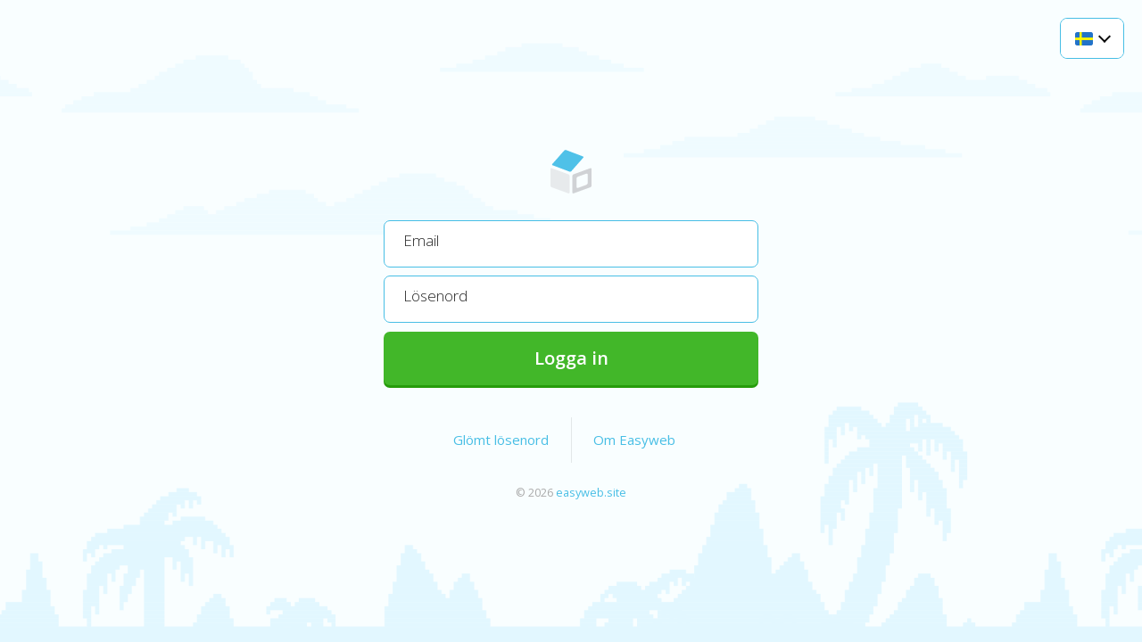

--- FILE ---
content_type: text/html; charset=utf-8
request_url: https://app.easyweb.se/account/signin
body_size: 1955
content:
<!doctype html>
<html class="no-js ew-start">
<head>
    <base href="/" />

    <meta charset="utf-8">
    <meta http-equiv="X-UA-Compatible" content="IE=edge,chrome=1">
    <meta name="viewport" content="width=device-width" />
    <meta name="robots" content="noindex,nofollow" />
    

    
    <meta name="application-name" content="Easyweb">

    <meta name="description" content="Easyweb • Customizable headless CMS. Easy.">

    <link rel="canonical" href="https://app.easyweb.se">

    <meta property="og:url" content="https://app.easyweb.se">

    <meta property="og:title" content="Sign in • Easyweb">

    <meta property="og:site_name" content="Easyweb app">


    <meta property="og:image" content="https://app.easyweb.se/images/easyweb-ogb.png">

    <link rel="apple-touch-icon" sizes="180x180" href="/apple-touch-icon.png">
    <link rel="icon" type="image/png" href="/favicon-32x32.png" sizes="32x32">
    <link rel="icon" type="image/png" href="/favicon-16x16.png" sizes="16x16">
    <link rel="mask-icon" href="/safari-pinned-tab.svg" color="#5bbad5">
    <link rel="shortcut icon" href="/favicon.ico">
    <link rel="icon" href="/favicon.ico" type="image/x-icon">


    <meta name="theme-color" content="#ffffff">
    <link rel="preconnect" href="https://fonts.gstatic.com">
    <link href="https://fonts.googleapis.com/css2?family=Open+Sans:wght@300;400;600;700&amp;display=swap" rel="stylesheet">
    
    
        <link href="/css/external.min.css?v=P6Dzf0MSstDRZMnNP9KyllIbHz_uVhqLZz6EeyGUFmw" rel="stylesheet" type="text/css"> 
        <link href="/css/default.min.css?v=D_jfxUHHUCKibNN69Nqe6Wl5OvhEkE8bkbH1SnKBvG4" rel="stylesheet" type="text/css"> 
    
</head>
<body class="type-startpage sv_SE module-login">
    <style>
        .lottie-logo {
            margin: 0 auto;
            display: flex;
            justify-content: center;
        }

            .lottie-logo lottie-player {
                width: 70px;
                height: 70px;
                max-width: 100%;
            }
    </style>
    <div>
        <div class="language-container">
            <div class="lang-dropdown m-l-3 m-xlphone-l-2 col-x" langDropdown>
                <div class="toggle">
                    <img class="hide" src="/images/flags/flag-se.png" alt="language" data-current-lang="sv_SE" />
                    <img class="hide" src="/images/flags/flag-us.png" alt="language" data-current-lang="en_US" />
                </div>
                <ul class="dropdown">
                    <li class="display-flex align-items-center">
                        <button type="button" setLanguage="en_US">
                            <img src="/images/flags/flag-us.png" alt="" /><span class="color-black size-sm m-l-2 size-mini">US</span>
                        </button>
                    </li>
                    <li class="display-flex align-items-center">
                        <button type="button" setLanguage="sv_SE">
                            <img src="/images/flags/flag-se.png" alt="" /><span class="color-black size-sm m-l-2 size-mini">Svenska</span>
                        </button>
                    </li>
                </ul>
            </div>
        </div>
        


<div class="login-container">
    <div class="login shake">
        <a href="/" class="lottie-logo">
            <lottie-player src="/images/ew-logo.json" background="transparent" speed="1" loop hover></lottie-player>
        </a>

        <form class="defaultlogin" method="post" novalidate>
            <input type="hidden" id="ReturnUrl" name="ReturnUrl" value="" />


            <div class="material-input">
                <input type="text" class="form-control" placeholder="&nbsp;" data-val="true" data-val-required="The Username/email field is required." id="UserName" name="UserName" value="" />
                <label for="UserName">Email</label>
                <fieldset>
                    <legend>
                        <span>Email</span>
                    </legend>
                </fieldset>
            </div>

            <div class="material-input">
                <input type="password" class="form-control" placeholder="&nbsp;" id="Password" name="Password" />
                <label for="Password">Lösenord</label>
                <fieldset>
                    <legend>
                        <span>Lösenord</span>
                    </legend>
                </fieldset>
            </div>

            

            <div class="login-button">
                <button type="submit" name="action" value="signin">Logga in</button>
            </div>

        <input name="__RequestVerificationToken" type="hidden" value="CfDJ8HqjI18UZLBJgad32dim56VSS4mLx9ZDA81xS8WAXgtplA-6d43k_QkPq1tYhAAX-nONiJT-SDeSwNvvlDGne0BFcPA2VF5OBdX1jRsyxhpZJWn_vw_qOZxLDwFWH-iHXdLtf1ELSsP1lYfn86xvNwQ" /></form>

        <div class="login-info">
            <ul>
                <li>
                    <a href="/account/ForgotPassword">Glömt lösenord</a>
                </li>
                <li>
                    <a href="https://www.easyweb.se" target="_blank">Om Easyweb</a>
                </li>
            </ul>
        </div>

        <div class="text-center">
            <small>&copy; 2026 <a href="https://www.easyweb.se" target="_blank">easyweb.site</a></small>
        </div>
    </div>
</div>


    </div>
    <script src="https://unpkg.com/@lottiefiles/lottie-player@1.5.6/dist/lottie-player.js"></script>
    <script>
        //Langmenu func
        (() => {
            const dataCurrentLangEl = document.querySelectorAll("[data-current-lang]")
            const langDropdown = document.querySelector("[langDropdown]");
            const setLanguageBtns = langDropdown.querySelectorAll("[setLanguage]");

            const getCurrentLanguage = () => {
                var currentLang = localStorage.getItem("lang");

                if (!currentLang) {
                    currentLang = "sv_SE";
                }

                return currentLang;
            }

            const setLanguage = (e, avoidReload = false) => {
                var lang = e.target.getAttribute("setLanguage");
                var langKey = "lang";
                localStorage.setItem(langKey, lang);

                langCode = lang === "en_US" || lang === "en-US" || (lang && lang.indexOf("en") == 0) ? 2 : 1;

                const fetchUrl = '/api/user/setlanguage?lang=' + langCode

                fetch(fetchUrl, {
                    method: "POST",
                    headers: {
                        'Content-Type': 'application/json'
                    },
                }).then(response => {
                    if (!avoidReload)
                        window.location.reload();
                });
            }

            if (dataCurrentLangEl) {
                dataCurrentLangEl.forEach(LangEl => {
                    if (LangEl.getAttribute("data-current-lang") === getCurrentLanguage()) {
                        LangEl.classList.remove("hide");
                    }
                })
            }

            if (langDropdown) {
                langDropdown.addEventListener("mouseenter", () => {
                    langDropdown.classList.add("active")
                })

                langDropdown.addEventListener("mouseleave", () => {
                    langDropdown.classList.remove("active")
                })
            }

            if (setLanguageBtns) {
                setLanguageBtns.forEach(btn => {
                    btn.addEventListener("click", setLanguage)
                })
            }

        })();
    </script>
</body>
</html>


--- FILE ---
content_type: text/css
request_url: https://app.easyweb.se/css/default.min.css?v=D_jfxUHHUCKibNN69Nqe6Wl5OvhEkE8bkbH1SnKBvG4
body_size: 93784
content:
@keyframes fadeG{0%{background-color:rgba(0,0,0,.36)}to{background-color:#fff}}@keyframes sk-stretchdelay{0%,40%,to{transform:scaleY(.4);-webkit-transform:scaleY(.4)}20%{transform:scaleY(.8);-webkit-transform:scaleY(.8)}}@keyframes cssload-spin-four{0%{transform:rotate(0)}to{transform:rotate(360deg)}}@keyframes load8{0%{transform:rotate(0)}to{transform:rotate(360deg)}}@keyframes cssload-loading-ani1{to{transform:translate(23px);opacity:0}}@keyframes cssload-loading-ani2{to{transform:translate(11px);opacity:1}}@keyframes cssload-loading-ani3{to{transform:translate(11px)}}@keyframes cssload-spin{to{transform:rotate(360deg)}}@keyframes cssload-blur1{to{transform:rotate(-30deg)}}@keyframes cssload-blur2{to{transform:rotate(-15deg)}}@keyframes fadeIn{0%{opacity:0}to{opacity:1}}@keyframes fadeInDown{0%{opacity:0;transform:translateY(-20px)}to{opacity:1;transform:translateY(0)}}@keyframes fadeInDownBig{0%{opacity:0;transform:translateY(-2000px)}to{opacity:1;transform:translateY(0)}}@keyframes fadeInLeftBig{0%{opacity:0;transform:translateX(-2000px)}to{opacity:1;transform:translateX(0)}}@keyframes fadeInLeft{0%{opacity:0;transform:translateX(-50px)}to{opacity:1;transform:translateX(0)}}@keyframes fadeInRight{0%{opacity:0;transform:translateX(50px)}to{opacity:1;transform:translateX(0)}}@keyframes fadeInRightBig{0%{opacity:0;transform:translateX(2000px)}to{opacity:1;transform:translateX(0)}}@keyframes fadeInUp{0%{opacity:0;transform:translateY(20px)}to{opacity:1;transform:translateY(0)}}@keyframes fadeInUpBig{0%{opacity:0;transform:translateY(2000px)}to{opacity:1;transform:translateY(0)}}@keyframes fadeOut{0%{opacity:1}to{opacity:0}}@keyframes fadeOutDown{0%{opacity:1;transform:translateY(0)}to{opacity:0;transform:translateY(20px)}}@keyframes fadeOutDownBig{0%{opacity:1;transform:translateY(0)}to{opacity:0;transform:translateY(2000px)}}@keyframes fadeOutLeft{0%{opacity:1;transform:translateX(0)}to{opacity:0;transform:translateX(-20px)}}@keyframes fadeOutLeftBig{0%{opacity:1;transform:translateX(0)}to{opacity:0;transform:translateX(-2000px)}}@keyframes fadeOutRightBig{0%{opacity:1;transform:translateX(0)}to{opacity:0;transform:translateX(2000px)}}@keyframes fadeOutUp{0%{opacity:1;transform:translateY(0)}to{opacity:0;transform:translateY(-20px)}}@keyframes fadeOutUpBig{0%{opacity:1;transform:translateY(0)}to{opacity:0;transform:translateY(-2000px)}}@keyframes boxShadowPulse{0%,to{box-shadow:none}50%{box-shadow:0 0 0 8px #f0fbff}}@keyframes rupee-bump{0%{transform:translate(0,0) scale(1)}30%{filter:brightness(115%);transform:translate(0,-12px) scale(.7,1.2)}to{filter:brightness(100%);transform:translate(0,0) scale(1)}}@keyframes helpBoxBigSlideIn{0%{opacity:0;margin-right:-50px}to{opacity:1;margin-right:-10px}}@keyframes helpBoxSmallSlideIn{0%{opacity:0;margin-right:-50px}to{opacity:1;margin-right:-5px}}@keyframes helpSlideIn{0%{opacity:0;top:50%;left:420px;transform:translate(-1%,-50%)}to{opacity:1;top:50%;left:420px;transform:translate(0,-50%)}}@keyframes boxcolor{0%{opacity:0}to{opacity:1}}@keyframes slideAndHide{0%{transform:translateX(0)}to{transform:translateX(-85%)}}@keyframes slideAndShow{0%{transform:translateX(-85%)}to{transform:translateX(0)}}@keyframes slidePartly{0%{transform:translateX(-85%)}to{transform:translateX(-80%)}}@keyframes slidePartlyRemove{0%{transform:translateX(-80%)}to{transform:translateX(-85%)}}@keyframes share-loading{to{background-position:420px 0,0 0,15px 330px,15px 300px,15px 370px}}@keyframes animloader{0%{transform:rotate(-70deg)}10%{transform:rotate(-40deg)}20%,35%,45%{transform:rotate(-10deg)}30%,40%{transform:rotate(-30deg)}50%,60%{transform:rotate(20deg)}55%,65%,75%{transform:rotate(40deg)}70%{transform:rotate(45deg)}85%,90%{transform:rotate(50deg)}95%{transform:rotate(75deg)}93%,to{transform:rotate(70deg)}}#breadcrumbs:after,#header #mainmenu2>.center:not(.show):after,#header #topInfo ul:after,#header>.center:after,#header>.topinfo>.center:after,#stats-divFacts:after,#stats-downloadedfiles:after,#stats-keyNumbers:after,#stats-overview:after,#stats-pagehistory:after,#stats-platforms:after,#stats-searches:after,#stats-source:after,.add-new-item span:after,.breadcrumbs:after,.linkmanager-header:after,.menulist-item-add:after,.menulist-item-box:after,.menulist-item:after,.message-contents:after,.stats-divFacts-list:after,.stats-downloadedfiles-list-item:after,.stats-downloadedfiles-listhead:after,.stats-downloadedfiles-select:after,.stats-menu-title:after,.stats-overview-moreinfo:after,.stats-pagehistory-list-item:after,.stats-pagehistory-listhead:after,.stats-pagehistory-select:after,.stats-platforms-alternatives>div:after,.stats-searches-list-item:after,.stats-searches-listhead:after,.stats-source-list-item:after,.stats-source-listhead:after,.topinfo-menu:after,.user-list-listhead:after,nav#mainmenu ul:after,nav#mainmenu2 ul:after,nav#mainmenu3 ul:after,ul.list-inner:after,ul.list>li:after,ul.relblurbs:after,ul.relimgs:after,ul.sublist>li:after{content:"";display:table;line-height:0;clear:both}.divcontent,.ew-panel,div.content{border:1px solid #d3ebf3;border-radius:7px}.divcontent,div.content{background:#fff;padding:20px}.ew-panel{-webkit-border-radius:7px;-moz-border-radius:7px;padding:0;margin:0;min-height:45px}.ew-panel.ew-panel-white{border:1px solid #d3ebf3;background:#fff}.ew-panel.ew-panel-yellow{border:1px solid #ededc0;background:#ffffe4}.ez-row{display:flex;flex-wrap:wrap;width:100%}.ez-row *,body *,html{box-sizing:border-box}.ez-col-1{width:4.1666666667%}.ez-col-2{width:8.3333333333%}.ez-col-3{width:12.5%}.ez-col-4{width:16.6666666667%}.ez-col-5{width:20.8333333333%}.ez-col-6{width:25%}.ez-col-7{width:29.1666666667%}.ez-col-8{width:33.3333333333%}.ez-col-9{width:37.5%}.ez-col-10{width:41.6666666667%}.ez-col-11{width:45.8333333333%}.ez-col-12{width:50%}.ez-col-13{width:54.1666666667%}.ez-col-14{width:58.3333333333%}.ez-col-15{width:62.5%}.ez-col-16{width:66.6666666667%}.ez-col-17{width:70.8333333333%}.ez-col-18{width:75%}.ez-col-19{width:79.1666666667%}.ez-col-20{width:83.3333333333%}.ez-col-21{width:87.5%}.ez-col-22{width:91.6666666667%}.ez-col-23{width:95.8333333333%}.ez-col-24{width:100%}@media screen and (max-width:1740px){.ez-col-xl-1{width:4.1666666667%}.ez-col-xl-2{width:8.3333333333%}.ez-col-xl-3{width:12.5%}.ez-col-xl-4{width:16.6666666667%}.ez-col-xl-5{width:20.8333333333%}.ez-col-xl-6{width:25%}.ez-col-xl-7{width:29.1666666667%}.ez-col-xl-8{width:33.3333333333%}.ez-col-xl-9{width:37.5%}.ez-col-xl-10{width:41.6666666667%}.ez-col-xl-11{width:45.8333333333%}.ez-col-xl-12{width:50%}.ez-col-xl-13{width:54.1666666667%}.ez-col-xl-14{width:58.3333333333%}.ez-col-xl-15{width:62.5%}.ez-col-xl-16{width:66.6666666667%}.ez-col-xl-17{width:70.8333333333%}.ez-col-xl-18{width:75%}.ez-col-xl-19{width:79.1666666667%}.ez-col-xl-20{width:83.3333333333%}.ez-col-xl-21{width:87.5%}.ez-col-xl-22{width:91.6666666667%}.ez-col-xl-23{width:95.8333333333%}.ez-col-xl-24{width:100%}}@media screen and (max-width:1600px){.ez-col-lg-1{width:4.1666666667%}.ez-col-lg-2{width:8.3333333333%}.ez-col-lg-3{width:12.5%}.ez-col-lg-4{width:16.6666666667%}.ez-col-lg-5{width:20.8333333333%}.ez-col-lg-6{width:25%}.ez-col-lg-7{width:29.1666666667%}.ez-col-lg-8{width:33.3333333333%}.ez-col-lg-9{width:37.5%}.ez-col-lg-10{width:41.6666666667%}.ez-col-lg-11{width:45.8333333333%}.ez-col-lg-12{width:50%}.ez-col-lg-13{width:54.1666666667%}.ez-col-lg-14{width:58.3333333333%}.ez-col-lg-15{width:62.5%}.ez-col-lg-16{width:66.6666666667%}.ez-col-lg-17{width:70.8333333333%}.ez-col-lg-18{width:75%}.ez-col-lg-19{width:79.1666666667%}.ez-col-lg-20{width:83.3333333333%}.ez-col-lg-21{width:87.5%}.ez-col-lg-22{width:91.6666666667%}.ez-col-lg-23{width:95.8333333333%}.ez-col-lg-24{width:100%}}@media screen and (max-width:1440px){.ez-col-md-1{width:4.1666666667%}.ez-col-md-2{width:8.3333333333%}.ez-col-md-3{width:12.5%}.ez-col-md-4{width:16.6666666667%}.ez-col-md-5{width:20.8333333333%}.ez-col-md-6{width:25%}.ez-col-md-7{width:29.1666666667%}.ez-col-md-8{width:33.3333333333%}.ez-col-md-9{width:37.5%}.ez-col-md-10{width:41.6666666667%}.ez-col-md-11{width:45.8333333333%}.ez-col-md-12{width:50%}.ez-col-md-13{width:54.1666666667%}.ez-col-md-14{width:58.3333333333%}.ez-col-md-15{width:62.5%}.ez-col-md-16{width:66.6666666667%}.ez-col-md-17{width:70.8333333333%}.ez-col-md-18{width:75%}.ez-col-md-19{width:79.1666666667%}.ez-col-md-20{width:83.3333333333%}.ez-col-md-21{width:87.5%}.ez-col-md-22{width:91.6666666667%}.ez-col-md-23{width:95.8333333333%}.ez-col-md-24{width:100%}}@media screen and (max-width:1200px){.ez-col-sm-1{width:4.1666666667%}.ez-col-sm-2{width:8.3333333333%}.ez-col-sm-3{width:12.5%}.ez-col-sm-4{width:16.6666666667%}.ez-col-sm-5{width:20.8333333333%}.ez-col-sm-6{width:25%}.ez-col-sm-7{width:29.1666666667%}.ez-col-sm-8{width:33.3333333333%}.ez-col-sm-9{width:37.5%}.ez-col-sm-10{width:41.6666666667%}.ez-col-sm-11{width:45.8333333333%}.ez-col-sm-12{width:50%}.ez-col-sm-13{width:54.1666666667%}.ez-col-sm-14{width:58.3333333333%}.ez-col-sm-15{width:62.5%}.ez-col-sm-16{width:66.6666666667%}.ez-col-sm-17{width:70.8333333333%}.ez-col-sm-18{width:75%}.ez-col-sm-19{width:79.1666666667%}.ez-col-sm-20{width:83.3333333333%}.ez-col-sm-21{width:87.5%}.ez-col-sm-22{width:91.6666666667%}.ez-col-sm-23{width:95.8333333333%}.ez-col-sm-24{width:100%}}@media screen and (max-width:992px){.ez-col-tablet-1{width:4.1666666667%}.ez-col-tablet-2{width:8.3333333333%}.ez-col-tablet-3{width:12.5%}.ez-col-tablet-4{width:16.6666666667%}.ez-col-tablet-5{width:20.8333333333%}.ez-col-tablet-6{width:25%}.ez-col-tablet-7{width:29.1666666667%}.ez-col-tablet-8{width:33.3333333333%}.ez-col-tablet-9{width:37.5%}.ez-col-tablet-10{width:41.6666666667%}.ez-col-tablet-11{width:45.8333333333%}.ez-col-tablet-12{width:50%}.ez-col-tablet-13{width:54.1666666667%}.ez-col-tablet-14{width:58.3333333333%}.ez-col-tablet-15{width:62.5%}.ez-col-tablet-16{width:66.6666666667%}.ez-col-tablet-17{width:70.8333333333%}.ez-col-tablet-18{width:75%}.ez-col-tablet-19{width:79.1666666667%}.ez-col-tablet-20{width:83.3333333333%}.ez-col-tablet-21{width:87.5%}.ez-col-tablet-22{width:91.6666666667%}.ez-col-tablet-23{width:95.8333333333%}.ez-col-tablet-24{width:100%}.ez-col-mdtablet-1{width:4.1666666667%}.ez-col-mdtablet-2{width:8.3333333333%}.ez-col-mdtablet-3{width:12.5%}.ez-col-mdtablet-4{width:16.6666666667%}.ez-col-mdtablet-5{width:20.8333333333%}.ez-col-mdtablet-6{width:25%}.ez-col-mdtablet-7{width:29.1666666667%}.ez-col-mdtablet-8{width:33.3333333333%}.ez-col-mdtablet-9{width:37.5%}.ez-col-mdtablet-10{width:41.6666666667%}.ez-col-mdtablet-11{width:45.8333333333%}.ez-col-mdtablet-12{width:50%}.ez-col-mdtablet-13{width:54.1666666667%}.ez-col-mdtablet-14{width:58.3333333333%}.ez-col-mdtablet-15{width:62.5%}.ez-col-mdtablet-16{width:66.6666666667%}.ez-col-mdtablet-17{width:70.8333333333%}.ez-col-mdtablet-18{width:75%}.ez-col-mdtablet-19{width:79.1666666667%}.ez-col-mdtablet-20{width:83.3333333333%}.ez-col-mdtablet-21{width:87.5%}.ez-col-mdtablet-22{width:91.6666666667%}.ez-col-mdtablet-23{width:95.8333333333%}.ez-col-mdtablet-24{width:100%}}@media screen and (max-width:768px){.ez-col-smtablet-1{width:4.1666666667%}.ez-col-smtablet-2{width:8.3333333333%}.ez-col-smtablet-3{width:12.5%}.ez-col-smtablet-4{width:16.6666666667%}.ez-col-smtablet-5{width:20.8333333333%}.ez-col-smtablet-6{width:25%}.ez-col-smtablet-7{width:29.1666666667%}.ez-col-smtablet-8{width:33.3333333333%}.ez-col-smtablet-9{width:37.5%}.ez-col-smtablet-10{width:41.6666666667%}.ez-col-smtablet-11{width:45.8333333333%}.ez-col-smtablet-12{width:50%}.ez-col-smtablet-13{width:54.1666666667%}.ez-col-smtablet-14{width:58.3333333333%}.ez-col-smtablet-15{width:62.5%}.ez-col-smtablet-16{width:66.6666666667%}.ez-col-smtablet-17{width:70.8333333333%}.ez-col-smtablet-18{width:75%}.ez-col-smtablet-19{width:79.1666666667%}.ez-col-smtablet-20{width:83.3333333333%}.ez-col-smtablet-21{width:87.5%}.ez-col-smtablet-22{width:91.6666666667%}.ez-col-smtablet-23{width:95.8333333333%}.ez-col-smtablet-24{width:100%}}@media screen and (max-width:680px){.ez-col-xlphone-1{width:4.1666666667%}.ez-col-xlphone-2{width:8.3333333333%}.ez-col-xlphone-3{width:12.5%}.ez-col-xlphone-4{width:16.6666666667%}.ez-col-xlphone-5{width:20.8333333333%}.ez-col-xlphone-6{width:25%}.ez-col-xlphone-7{width:29.1666666667%}.ez-col-xlphone-8{width:33.3333333333%}.ez-col-xlphone-9{width:37.5%}.ez-col-xlphone-10{width:41.6666666667%}.ez-col-xlphone-11{width:45.8333333333%}.ez-col-xlphone-12{width:50%}.ez-col-xlphone-13{width:54.1666666667%}.ez-col-xlphone-14{width:58.3333333333%}.ez-col-xlphone-15{width:62.5%}.ez-col-xlphone-16{width:66.6666666667%}.ez-col-xlphone-17{width:70.8333333333%}.ez-col-xlphone-18{width:75%}.ez-col-xlphone-19{width:79.1666666667%}.ez-col-xlphone-20{width:83.3333333333%}.ez-col-xlphone-21{width:87.5%}.ez-col-xlphone-22{width:91.6666666667%}.ez-col-xlphone-23{width:95.8333333333%}.ez-col-xlphone-24{width:100%}}@media screen and (max-width:550px){.ez-col-lgphone-1{width:4.1666666667%}.ez-col-lgphone-2{width:8.3333333333%}.ez-col-lgphone-3{width:12.5%}.ez-col-lgphone-4{width:16.6666666667%}.ez-col-lgphone-5{width:20.8333333333%}.ez-col-lgphone-6{width:25%}.ez-col-lgphone-7{width:29.1666666667%}.ez-col-lgphone-8{width:33.3333333333%}.ez-col-lgphone-9{width:37.5%}.ez-col-lgphone-10{width:41.6666666667%}.ez-col-lgphone-11{width:45.8333333333%}.ez-col-lgphone-12{width:50%}.ez-col-lgphone-13{width:54.1666666667%}.ez-col-lgphone-14{width:58.3333333333%}.ez-col-lgphone-15{width:62.5%}.ez-col-lgphone-16{width:66.6666666667%}.ez-col-lgphone-17{width:70.8333333333%}.ez-col-lgphone-18{width:75%}.ez-col-lgphone-19{width:79.1666666667%}.ez-col-lgphone-20{width:83.3333333333%}.ez-col-lgphone-21{width:87.5%}.ez-col-lgphone-22{width:91.6666666667%}.ez-col-lgphone-23{width:95.8333333333%}.ez-col-lgphone-24{width:100%}}@media screen and (max-width:414px){.ez-col-mdphone-1{width:4.1666666667%}.ez-col-mdphone-2{width:8.3333333333%}.ez-col-mdphone-3{width:12.5%}.ez-col-mdphone-4{width:16.6666666667%}.ez-col-mdphone-5{width:20.8333333333%}.ez-col-mdphone-6{width:25%}.ez-col-mdphone-7{width:29.1666666667%}.ez-col-mdphone-8{width:33.3333333333%}.ez-col-mdphone-9{width:37.5%}.ez-col-mdphone-10{width:41.6666666667%}.ez-col-mdphone-11{width:45.8333333333%}.ez-col-mdphone-12{width:50%}.ez-col-mdphone-13{width:54.1666666667%}.ez-col-mdphone-14{width:58.3333333333%}.ez-col-mdphone-15{width:62.5%}.ez-col-mdphone-16{width:66.6666666667%}.ez-col-mdphone-17{width:70.8333333333%}.ez-col-mdphone-18{width:75%}.ez-col-mdphone-19{width:79.1666666667%}.ez-col-mdphone-20{width:83.3333333333%}.ez-col-mdphone-21{width:87.5%}.ez-col-mdphone-22{width:91.6666666667%}.ez-col-mdphone-23{width:95.8333333333%}.ez-col-mdphone-24{width:100%}}@media screen and (max-width:375px){.ez-col-smphone-1{width:4.1666666667%}.ez-col-smphone-2{width:8.3333333333%}.ez-col-smphone-3{width:12.5%}.ez-col-smphone-4{width:16.6666666667%}.ez-col-smphone-5{width:20.8333333333%}.ez-col-smphone-6{width:25%}.ez-col-smphone-7{width:29.1666666667%}.ez-col-smphone-8{width:33.3333333333%}.ez-col-smphone-9{width:37.5%}.ez-col-smphone-10{width:41.6666666667%}.ez-col-smphone-11{width:45.8333333333%}.ez-col-smphone-12{width:50%}.ez-col-smphone-13{width:54.1666666667%}.ez-col-smphone-14{width:58.3333333333%}.ez-col-smphone-15{width:62.5%}.ez-col-smphone-16{width:66.6666666667%}.ez-col-smphone-17{width:70.8333333333%}.ez-col-smphone-18{width:75%}.ez-col-smphone-19{width:79.1666666667%}.ez-col-smphone-20{width:83.3333333333%}.ez-col-smphone-21{width:87.5%}.ez-col-smphone-22{width:91.6666666667%}.ez-col-smphone-23{width:95.8333333333%}.ez-col-smphone-24{width:100%}}@media screen and (max-width:360px){.ez-col-miniphone-1{width:4.1666666667%}.ez-col-miniphone-2{width:8.3333333333%}.ez-col-miniphone-3{width:12.5%}.ez-col-miniphone-4{width:16.6666666667%}.ez-col-miniphone-5{width:20.8333333333%}.ez-col-miniphone-6{width:25%}.ez-col-miniphone-7{width:29.1666666667%}.ez-col-miniphone-8{width:33.3333333333%}.ez-col-miniphone-9{width:37.5%}.ez-col-miniphone-10{width:41.6666666667%}.ez-col-miniphone-11{width:45.8333333333%}.ez-col-miniphone-12{width:50%}.ez-col-miniphone-13{width:54.1666666667%}.ez-col-miniphone-14{width:58.3333333333%}.ez-col-miniphone-15{width:62.5%}.ez-col-miniphone-16{width:66.6666666667%}.ez-col-miniphone-17{width:70.8333333333%}.ez-col-miniphone-18{width:75%}.ez-col-miniphone-19{width:79.1666666667%}.ez-col-miniphone-20{width:83.3333333333%}.ez-col-miniphone-21{width:87.5%}.ez-col-miniphone-22{width:91.6666666667%}.ez-col-miniphone-23{width:95.8333333333%}.ez-col-miniphone-24{width:100%}}.m-1{margin:5px}.m-2{margin:10px}.m-3{margin:15px}.m-4{margin:20px}.m-5{margin:40px}.m-6{margin:80px}.m-z{margin:0}.m-auto{margin:0 auto}.m-v-1{margin-top:5px;margin-bottom:5px}.m-v-2{margin-top:10px;margin-bottom:10px}.m-v-3,.pagemenu hr{margin-top:15px;margin-bottom:15px}.m-v-4{margin-top:20px;margin-bottom:20px}.m-v-5{margin-top:40px;margin-bottom:40px}.m-v-6{margin-top:80px;margin-bottom:80px}.m-v-z{margin-top:0;margin-bottom:0}.m-h-1{margin-right:5px;margin-left:5px}.m-h-2{margin-right:10px;margin-left:10px}.m-h-3{margin-right:15px;margin-left:15px}.m-h-4{margin-right:20px;margin-left:20px}.m-h-5{margin-right:40px;margin-left:40px}.m-h-6{margin-right:80px;margin-left:80px}.m-h-z{margin-right:0;margin-left:0}#shortcuthints>div,.m-t-1{margin-top:5px}.m-t-2{margin-top:10px}.m-t-3{margin-top:15px}.m-t-4{margin-top:20px}.m-t-5{margin-top:40px}.m-t-6{margin-top:80px}.m-t-z{margin-top:0}.m-r-1{margin-right:5px}.m-r-2{margin-right:10px}.m-r-3{margin-right:15px}.m-r-4{margin-right:20px}.m-r-5{margin-right:40px}.m-r-6{margin-right:80px}.m-r-z{margin-right:0}.m-b-1{margin-bottom:5px}.m-b-2{margin-bottom:10px}.m-b-3{margin-bottom:15px}.m-b-4{margin-bottom:20px}.m-b-5{margin-bottom:40px}.m-b-6{margin-bottom:80px}.m-b-z{margin-bottom:0}.m-l-1{margin-left:5px}.m-l-2{margin-left:10px}.m-l-3{margin-left:15px}.m-l-4{margin-left:20px}.m-l-5{margin-left:40px}.m-l-6{margin-left:80px}.m-l-z{margin-left:0}.p-1{padding:5px}.p-2{padding:10px}.p-3{padding:15px}.p-4{padding:20px}.p-5{padding:40px}.p-6{padding:80px}.p-z{padding:0}.p-v-1{padding-top:5px;padding-bottom:5px}.p-v-2{padding-top:10px;padding-bottom:10px}.p-v-3{padding-top:15px;padding-bottom:15px}.p-v-4{padding-top:20px;padding-bottom:20px}.p-v-5{padding-top:40px;padding-bottom:40px}.p-v-6{padding-top:80px;padding-bottom:80px}.p-v-z{padding-top:0;padding-bottom:0}.p-h-1{padding-right:5px;padding-left:5px}.p-h-2{padding-right:10px;padding-left:10px}.p-h-3{padding-right:15px;padding-left:15px}.p-h-4{padding-right:20px;padding-left:20px}.p-h-5{padding-right:40px;padding-left:40px}.p-h-6{padding-right:80px;padding-left:80px}.p-h-z{padding-right:0;padding-left:0}.p-t-1{padding-top:5px}.p-t-2{padding-top:10px}.p-t-3{padding-top:15px}.p-t-4{padding-top:20px}.p-t-5{padding-top:40px}.p-t-6{padding-top:80px}.p-t-z{padding-top:0}.p-r-1{padding-right:5px}.p-r-2{padding-right:10px}.p-r-3{padding-right:15px}.p-r-4{padding-right:20px}.p-r-5{padding-right:40px}.p-r-6{padding-right:80px}.p-r-z{padding-right:0}.p-b-1{padding-bottom:5px}.p-b-2{padding-bottom:10px}.p-b-3{padding-bottom:15px}.p-b-4{padding-bottom:20px}.p-b-5{padding-bottom:40px}.p-b-6{padding-bottom:80px}.p-b-z{padding-bottom:0}.p-l-1{padding-left:5px}.p-l-2{padding-left:10px}.p-l-3{padding-left:15px}.dropbox .folder-popup .submenu li img,.p-l-4{padding-left:20px}.p-l-5{padding-left:40px}.p-l-6{padding-left:80px}.p-l-z{padding-left:0}@media screen and (max-width:1740px){.m-xl-1{margin:5px}.m-xl-2{margin:10px}.m-xl-3{margin:15px}.m-xl-4{margin:20px}.m-xl-5{margin:40px}.m-xl-6{margin:80px}.m-xl-z{margin:0}.m-xl-auto{margin:0 auto}.m-xl-v-1{margin-top:5px;margin-bottom:5px}.m-xl-v-2{margin-top:10px;margin-bottom:10px}.m-xl-v-3{margin-top:15px;margin-bottom:15px}.m-xl-v-4{margin-top:20px;margin-bottom:20px}.m-xl-v-5{margin-top:40px;margin-bottom:40px}.m-xl-v-6{margin-top:80px;margin-bottom:80px}.m-xl-v-z{margin-top:0;margin-bottom:0}.m-xl-h-1{margin-right:5px;margin-left:5px}.m-xl-h-2{margin-right:10px;margin-left:10px}.m-xl-h-3{margin-right:15px;margin-left:15px}.m-xl-h-4{margin-right:20px;margin-left:20px}.m-xl-h-5{margin-right:40px;margin-left:40px}.m-xl-h-6{margin-right:80px;margin-left:80px}.m-xl-h-z{margin-right:0;margin-left:0}.m-xl-t-1{margin-top:5px}.m-xl-t-2{margin-top:10px}.m-xl-t-3{margin-top:15px}.m-xl-t-4{margin-top:20px}.m-xl-t-5{margin-top:40px}.m-xl-t-6{margin-top:80px}.m-xl-t-z{margin-top:0}.m-xl-r-1{margin-right:5px}.m-xl-r-2{margin-right:10px}.m-xl-r-3{margin-right:15px}.m-xl-r-4{margin-right:20px}.m-xl-r-5{margin-right:40px}.m-xl-r-6{margin-right:80px}.m-xl-r-z{margin-right:0}.m-xl-b-1{margin-bottom:5px}.m-xl-b-2{margin-bottom:10px}.m-xl-b-3{margin-bottom:15px}.m-xl-b-4{margin-bottom:20px}.m-xl-b-5{margin-bottom:40px}.m-xl-b-6{margin-bottom:80px}.m-xl-b-z{margin-bottom:0}.m-xl-l-1{margin-left:5px}.m-xl-l-2{margin-left:10px}.m-xl-l-3{margin-left:15px}.m-xl-l-4{margin-left:20px}.m-xl-l-5{margin-left:40px}.m-xl-l-6{margin-left:80px}.m-xl-l-z{margin-left:0}.p-xl-1{padding:5px}.p-xl-2{padding:10px}.p-xl-3{padding:15px}.p-xl-4{padding:20px}.p-xl-5{padding:40px}.p-xl-6{padding:80px}.p-xl-z{padding:0}.p-xl-v-1{padding-top:5px;padding-bottom:5px}.p-xl-v-2{padding-top:10px;padding-bottom:10px}.p-xl-v-3{padding-top:15px;padding-bottom:15px}.p-xl-v-4{padding-top:20px;padding-bottom:20px}.p-xl-v-5{padding-top:40px;padding-bottom:40px}.p-xl-v-6{padding-top:80px;padding-bottom:80px}.p-xl-v-z{padding-top:0;padding-bottom:0}.p-xl-h-1{padding-right:5px;padding-left:5px}.p-xl-h-2{padding-right:10px;padding-left:10px}.p-xl-h-3{padding-right:15px;padding-left:15px}.p-xl-h-4{padding-right:20px;padding-left:20px}.p-xl-h-5{padding-right:40px;padding-left:40px}.p-xl-h-6{padding-right:80px;padding-left:80px}.p-xl-h-z{padding-right:0;padding-left:0}.p-xl-t-1{padding-top:5px}.p-xl-t-2{padding-top:10px}.p-xl-t-3{padding-top:15px}.p-xl-t-4{padding-top:20px}.p-xl-t-5{padding-top:40px}.p-xl-t-6{padding-top:80px}.p-xl-t-z{padding-top:0}.p-xl-r-1{padding-right:5px}.p-xl-r-2{padding-right:10px}.p-xl-r-3{padding-right:15px}.p-xl-r-4{padding-right:20px}.p-xl-r-5{padding-right:40px}.p-xl-r-6{padding-right:80px}.p-xl-r-z{padding-right:0}.p-xl-b-1{padding-bottom:5px}.p-xl-b-2{padding-bottom:10px}.p-xl-b-3{padding-bottom:15px}.p-xl-b-4{padding-bottom:20px}.p-xl-b-5{padding-bottom:40px}.p-xl-b-6{padding-bottom:80px}.p-xl-b-z{padding-bottom:0}.p-xl-l-1{padding-left:5px}.p-xl-l-2{padding-left:10px}.p-xl-l-3{padding-left:15px}.p-xl-l-4{padding-left:20px}.p-xl-l-5{padding-left:40px}.p-xl-l-6{padding-left:80px}.p-xl-l-z{padding-left:0}}@media screen and (max-width:1600px){.m-lg-1{margin:5px}.m-lg-2{margin:10px}.m-lg-3{margin:15px}.m-lg-4{margin:20px}.m-lg-5{margin:40px}.m-lg-6{margin:80px}.m-lg-z{margin:0}.m-lg-auto{margin:0 auto}.m-lg-v-1{margin-top:5px;margin-bottom:5px}.m-lg-v-2{margin-top:10px;margin-bottom:10px}.m-lg-v-3{margin-top:15px;margin-bottom:15px}.m-lg-v-4{margin-top:20px;margin-bottom:20px}.m-lg-v-5{margin-top:40px;margin-bottom:40px}.m-lg-v-6{margin-top:80px;margin-bottom:80px}.m-lg-v-z{margin-top:0;margin-bottom:0}.m-lg-h-1{margin-right:5px;margin-left:5px}.m-lg-h-2{margin-right:10px;margin-left:10px}.m-lg-h-3{margin-right:15px;margin-left:15px}.m-lg-h-4{margin-right:20px;margin-left:20px}.m-lg-h-5{margin-right:40px;margin-left:40px}.m-lg-h-6{margin-right:80px;margin-left:80px}.m-lg-h-z{margin-right:0;margin-left:0}.m-lg-t-1{margin-top:5px}.m-lg-t-2{margin-top:10px}.m-lg-t-3{margin-top:15px}.m-lg-t-4{margin-top:20px}.m-lg-t-5{margin-top:40px}.m-lg-t-6{margin-top:80px}.m-lg-t-z{margin-top:0}.m-lg-r-1{margin-right:5px}.m-lg-r-2{margin-right:10px}.m-lg-r-3{margin-right:15px}.m-lg-r-4{margin-right:20px}.m-lg-r-5{margin-right:40px}.m-lg-r-6{margin-right:80px}.m-lg-r-z{margin-right:0}.m-lg-b-1{margin-bottom:5px}.m-lg-b-2{margin-bottom:10px}.m-lg-b-3{margin-bottom:15px}.m-lg-b-4{margin-bottom:20px}.m-lg-b-5{margin-bottom:40px}.m-lg-b-6{margin-bottom:80px}.m-lg-b-z{margin-bottom:0}.m-lg-l-1{margin-left:5px}.m-lg-l-2{margin-left:10px}.m-lg-l-3{margin-left:15px}.m-lg-l-4{margin-left:20px}.m-lg-l-5{margin-left:40px}.m-lg-l-6{margin-left:80px}.m-lg-l-z{margin-left:0}.p-lg-1{padding:5px}.p-lg-2{padding:10px}.p-lg-3{padding:15px}.p-lg-4{padding:20px}.p-lg-5{padding:40px}.p-lg-6{padding:80px}.p-lg-z{padding:0}.p-lg-v-1{padding-top:5px;padding-bottom:5px}.p-lg-v-2{padding-top:10px;padding-bottom:10px}.p-lg-v-3{padding-top:15px;padding-bottom:15px}.p-lg-v-4{padding-top:20px;padding-bottom:20px}.p-lg-v-5{padding-top:40px;padding-bottom:40px}.p-lg-v-6{padding-top:80px;padding-bottom:80px}.p-lg-v-z{padding-top:0;padding-bottom:0}.p-lg-h-1{padding-right:5px;padding-left:5px}.p-lg-h-2{padding-right:10px;padding-left:10px}.p-lg-h-3{padding-right:15px;padding-left:15px}.p-lg-h-4{padding-right:20px;padding-left:20px}.p-lg-h-5{padding-right:40px;padding-left:40px}.p-lg-h-6{padding-right:80px;padding-left:80px}.p-lg-h-z{padding-right:0;padding-left:0}.p-lg-t-1{padding-top:5px}.p-lg-t-2{padding-top:10px}.p-lg-t-3{padding-top:15px}.p-lg-t-4{padding-top:20px}.p-lg-t-5{padding-top:40px}.p-lg-t-6{padding-top:80px}.p-lg-t-z{padding-top:0}.p-lg-r-1{padding-right:5px}.p-lg-r-2{padding-right:10px}.p-lg-r-3{padding-right:15px}.p-lg-r-4{padding-right:20px}.p-lg-r-5{padding-right:40px}.p-lg-r-6{padding-right:80px}.p-lg-r-z{padding-right:0}.p-lg-b-1{padding-bottom:5px}.p-lg-b-2{padding-bottom:10px}.p-lg-b-3{padding-bottom:15px}.p-lg-b-4{padding-bottom:20px}.p-lg-b-5{padding-bottom:40px}.p-lg-b-6{padding-bottom:80px}.p-lg-b-z{padding-bottom:0}.p-lg-l-1{padding-left:5px}.p-lg-l-2{padding-left:10px}.p-lg-l-3{padding-left:15px}.p-lg-l-4{padding-left:20px}.p-lg-l-5{padding-left:40px}.p-lg-l-6{padding-left:80px}.p-lg-l-z{padding-left:0}}@media screen and (max-width:1440px){.m-md-1{margin:5px}.m-md-2{margin:10px}.m-md-3{margin:15px}.m-md-4{margin:20px}.m-md-5{margin:40px}.m-md-6{margin:80px}.m-md-z{margin:0}.m-md-auto{margin:0 auto}.m-md-v-1{margin-top:5px;margin-bottom:5px}.m-md-v-2{margin-top:10px;margin-bottom:10px}.m-md-v-3{margin-top:15px;margin-bottom:15px}.m-md-v-4{margin-top:20px;margin-bottom:20px}.m-md-v-5{margin-top:40px;margin-bottom:40px}.m-md-v-6{margin-top:80px;margin-bottom:80px}.m-md-v-z{margin-top:0;margin-bottom:0}.m-md-h-1{margin-right:5px;margin-left:5px}.m-md-h-2{margin-right:10px;margin-left:10px}.m-md-h-3{margin-right:15px;margin-left:15px}.m-md-h-4{margin-right:20px;margin-left:20px}.m-md-h-5{margin-right:40px;margin-left:40px}.m-md-h-6{margin-right:80px;margin-left:80px}.m-md-h-z{margin-right:0;margin-left:0}.m-md-t-1{margin-top:5px}.m-md-t-2{margin-top:10px}.m-md-t-3{margin-top:15px}.m-md-t-4{margin-top:20px}.m-md-t-5{margin-top:40px}.m-md-t-6{margin-top:80px}.m-md-t-z{margin-top:0}.m-md-r-1{margin-right:5px}.m-md-r-2{margin-right:10px}.m-md-r-3{margin-right:15px}.m-md-r-4{margin-right:20px}.m-md-r-5{margin-right:40px}.m-md-r-6{margin-right:80px}.m-md-r-z{margin-right:0}.m-md-b-1{margin-bottom:5px}.m-md-b-2{margin-bottom:10px}.m-md-b-3{margin-bottom:15px}.m-md-b-4{margin-bottom:20px}.m-md-b-5{margin-bottom:40px}.m-md-b-6{margin-bottom:80px}.m-md-b-z{margin-bottom:0}.m-md-l-1{margin-left:5px}.m-md-l-2{margin-left:10px}.m-md-l-3{margin-left:15px}.m-md-l-4{margin-left:20px}.m-md-l-5{margin-left:40px}.m-md-l-6{margin-left:80px}.m-md-l-z{margin-left:0}.p-md-1{padding:5px}.p-md-2{padding:10px}.p-md-3{padding:15px}.p-md-4{padding:20px}.p-md-5{padding:40px}.p-md-6{padding:80px}.p-md-z{padding:0}.p-md-v-1{padding-top:5px;padding-bottom:5px}.p-md-v-2{padding-top:10px;padding-bottom:10px}.p-md-v-3{padding-top:15px;padding-bottom:15px}.p-md-v-4{padding-top:20px;padding-bottom:20px}.p-md-v-5{padding-top:40px;padding-bottom:40px}.p-md-v-6{padding-top:80px;padding-bottom:80px}.p-md-v-z{padding-top:0;padding-bottom:0}.p-md-h-1{padding-right:5px;padding-left:5px}.p-md-h-2{padding-right:10px;padding-left:10px}.p-md-h-3{padding-right:15px;padding-left:15px}.p-md-h-4{padding-right:20px;padding-left:20px}.p-md-h-5{padding-right:40px;padding-left:40px}.p-md-h-6{padding-right:80px;padding-left:80px}.p-md-h-z{padding-right:0;padding-left:0}.p-md-t-1{padding-top:5px}.p-md-t-2{padding-top:10px}.p-md-t-3{padding-top:15px}.p-md-t-4{padding-top:20px}.p-md-t-5{padding-top:40px}.p-md-t-6{padding-top:80px}.p-md-t-z{padding-top:0}.p-md-r-1{padding-right:5px}.p-md-r-2{padding-right:10px}.p-md-r-3{padding-right:15px}.p-md-r-4{padding-right:20px}.p-md-r-5{padding-right:40px}.p-md-r-6{padding-right:80px}.p-md-r-z{padding-right:0}.p-md-b-1{padding-bottom:5px}.p-md-b-2{padding-bottom:10px}.p-md-b-3{padding-bottom:15px}.p-md-b-4{padding-bottom:20px}.p-md-b-5{padding-bottom:40px}.p-md-b-6{padding-bottom:80px}.p-md-b-z{padding-bottom:0}.p-md-l-1{padding-left:5px}.p-md-l-2{padding-left:10px}.p-md-l-3{padding-left:15px}.p-md-l-4{padding-left:20px}.p-md-l-5{padding-left:40px}.p-md-l-6{padding-left:80px}.p-md-l-z{padding-left:0}}@media screen and (max-width:1200px){.m-sm-1{margin:5px}.m-sm-2{margin:10px}.m-sm-3{margin:15px}.m-sm-4{margin:20px}.m-sm-5{margin:40px}.m-sm-6{margin:80px}.m-sm-z{margin:0}.m-sm-auto{margin:0 auto}.m-sm-v-1{margin-top:5px;margin-bottom:5px}.m-sm-v-2{margin-top:10px;margin-bottom:10px}.m-sm-v-3{margin-top:15px;margin-bottom:15px}.m-sm-v-4{margin-top:20px;margin-bottom:20px}.m-sm-v-5{margin-top:40px;margin-bottom:40px}.m-sm-v-6{margin-top:80px;margin-bottom:80px}.m-sm-v-z{margin-top:0;margin-bottom:0}.m-sm-h-1{margin-right:5px;margin-left:5px}.m-sm-h-2{margin-right:10px;margin-left:10px}.m-sm-h-3{margin-right:15px;margin-left:15px}.m-sm-h-4{margin-right:20px;margin-left:20px}.m-sm-h-5{margin-right:40px;margin-left:40px}.m-sm-h-6{margin-right:80px;margin-left:80px}.m-sm-h-z{margin-right:0;margin-left:0}.m-sm-t-1{margin-top:5px}.m-sm-t-2{margin-top:10px}.m-sm-t-3{margin-top:15px}.m-sm-t-4{margin-top:20px}.m-sm-t-5{margin-top:40px}.m-sm-t-6{margin-top:80px}.m-sm-t-z{margin-top:0}.m-sm-r-1{margin-right:5px}.m-sm-r-2{margin-right:10px}.m-sm-r-3{margin-right:15px}.m-sm-r-4{margin-right:20px}.m-sm-r-5{margin-right:40px}.m-sm-r-6{margin-right:80px}.m-sm-r-z{margin-right:0}.m-sm-b-1{margin-bottom:5px}.m-sm-b-2{margin-bottom:10px}.m-sm-b-3{margin-bottom:15px}.m-sm-b-4{margin-bottom:20px}.m-sm-b-5{margin-bottom:40px}.m-sm-b-6{margin-bottom:80px}.m-sm-b-z{margin-bottom:0}.m-sm-l-1{margin-left:5px}.m-sm-l-2{margin-left:10px}.m-sm-l-3{margin-left:15px}.m-sm-l-4{margin-left:20px}.m-sm-l-5{margin-left:40px}.m-sm-l-6{margin-left:80px}.m-sm-l-z{margin-left:0}.p-sm-1{padding:5px}.p-sm-2{padding:10px}.p-sm-3{padding:15px}.p-sm-4{padding:20px}.p-sm-5{padding:40px}.p-sm-6{padding:80px}.p-sm-z{padding:0}.p-sm-v-1{padding-top:5px;padding-bottom:5px}.p-sm-v-2{padding-top:10px;padding-bottom:10px}.p-sm-v-3{padding-top:15px;padding-bottom:15px}.p-sm-v-4{padding-top:20px;padding-bottom:20px}.p-sm-v-5{padding-top:40px;padding-bottom:40px}.p-sm-v-6{padding-top:80px;padding-bottom:80px}.p-sm-v-z{padding-top:0;padding-bottom:0}.p-sm-h-1{padding-right:5px;padding-left:5px}.p-sm-h-2{padding-right:10px;padding-left:10px}.p-sm-h-3{padding-right:15px;padding-left:15px}.p-sm-h-4{padding-right:20px;padding-left:20px}.p-sm-h-5{padding-right:40px;padding-left:40px}.p-sm-h-6{padding-right:80px;padding-left:80px}.p-sm-h-z{padding-right:0;padding-left:0}.p-sm-t-1{padding-top:5px}.p-sm-t-2{padding-top:10px}.p-sm-t-3{padding-top:15px}.p-sm-t-4{padding-top:20px}.p-sm-t-5{padding-top:40px}.p-sm-t-6{padding-top:80px}.p-sm-t-z{padding-top:0}.p-sm-r-1{padding-right:5px}.p-sm-r-2{padding-right:10px}.p-sm-r-3{padding-right:15px}.p-sm-r-4{padding-right:20px}.p-sm-r-5{padding-right:40px}.p-sm-r-6{padding-right:80px}.p-sm-r-z{padding-right:0}.p-sm-b-1{padding-bottom:5px}.p-sm-b-2{padding-bottom:10px}.p-sm-b-3{padding-bottom:15px}.p-sm-b-4{padding-bottom:20px}.p-sm-b-5{padding-bottom:40px}.p-sm-b-6{padding-bottom:80px}.p-sm-b-z{padding-bottom:0}.p-sm-l-1{padding-left:5px}.p-sm-l-2{padding-left:10px}.p-sm-l-3{padding-left:15px}.p-sm-l-4{padding-left:20px}.p-sm-l-5{padding-left:40px}.p-sm-l-6{padding-left:80px}.p-sm-l-z{padding-left:0}}@media screen and (max-width:992px){.m-tablet-1{margin:5px}.m-tablet-2{margin:10px}.m-tablet-3{margin:15px}.m-tablet-4{margin:20px}.m-tablet-5{margin:40px}.m-tablet-6{margin:80px}.m-tablet-z{margin:0}.m-tablet-auto{margin:0 auto}.m-tablet-v-1{margin-top:5px;margin-bottom:5px}.m-tablet-v-2{margin-top:10px;margin-bottom:10px}.m-tablet-v-3{margin-top:15px;margin-bottom:15px}.m-tablet-v-4{margin-top:20px;margin-bottom:20px}.m-tablet-v-5{margin-top:40px;margin-bottom:40px}.m-tablet-v-6{margin-top:80px;margin-bottom:80px}.m-tablet-v-z{margin-top:0;margin-bottom:0}.m-tablet-h-1{margin-right:5px;margin-left:5px}.m-tablet-h-2{margin-right:10px;margin-left:10px}.m-tablet-h-3{margin-right:15px;margin-left:15px}.m-tablet-h-4{margin-right:20px;margin-left:20px}.m-tablet-h-5{margin-right:40px;margin-left:40px}.m-tablet-h-6{margin-right:80px;margin-left:80px}.m-tablet-h-z{margin-right:0;margin-left:0}.m-tablet-t-1{margin-top:5px}.m-tablet-t-2{margin-top:10px}.m-tablet-t-3{margin-top:15px}.m-tablet-t-4{margin-top:20px}.m-tablet-t-5{margin-top:40px}.m-tablet-t-6{margin-top:80px}.m-tablet-t-z{margin-top:0}.m-tablet-r-1{margin-right:5px}.m-tablet-r-2{margin-right:10px}.m-tablet-r-3{margin-right:15px}.m-tablet-r-4{margin-right:20px}.m-tablet-r-5{margin-right:40px}.m-tablet-r-6{margin-right:80px}.m-tablet-r-z{margin-right:0}.m-tablet-b-1{margin-bottom:5px}.m-tablet-b-2{margin-bottom:10px}.m-tablet-b-3{margin-bottom:15px}.m-tablet-b-4{margin-bottom:20px}.m-tablet-b-5{margin-bottom:40px}.m-tablet-b-6{margin-bottom:80px}.m-tablet-b-z{margin-bottom:0}.m-tablet-l-1{margin-left:5px}.m-tablet-l-2{margin-left:10px}.m-tablet-l-3{margin-left:15px}.m-tablet-l-4{margin-left:20px}.m-tablet-l-5{margin-left:40px}.m-tablet-l-6{margin-left:80px}.m-tablet-l-z{margin-left:0}.p-tablet-1{padding:5px}.p-tablet-2{padding:10px}.p-tablet-3{padding:15px}.p-tablet-4{padding:20px}.p-tablet-5{padding:40px}.p-tablet-6{padding:80px}.p-tablet-z{padding:0}.p-tablet-v-1{padding-top:5px;padding-bottom:5px}.p-tablet-v-2{padding-top:10px;padding-bottom:10px}.p-tablet-v-3{padding-top:15px;padding-bottom:15px}.p-tablet-v-4{padding-top:20px;padding-bottom:20px}.p-tablet-v-5{padding-top:40px;padding-bottom:40px}.p-tablet-v-6{padding-top:80px;padding-bottom:80px}.p-tablet-v-z{padding-top:0;padding-bottom:0}.p-tablet-h-1{padding-right:5px;padding-left:5px}.p-tablet-h-2{padding-right:10px;padding-left:10px}.p-tablet-h-3{padding-right:15px;padding-left:15px}.p-tablet-h-4{padding-right:20px;padding-left:20px}.p-tablet-h-5{padding-right:40px;padding-left:40px}.p-tablet-h-6{padding-right:80px;padding-left:80px}.p-tablet-h-z{padding-right:0;padding-left:0}.p-tablet-t-1{padding-top:5px}.p-tablet-t-2{padding-top:10px}.p-tablet-t-3{padding-top:15px}.p-tablet-t-4{padding-top:20px}.p-tablet-t-5{padding-top:40px}.p-tablet-t-6{padding-top:80px}.p-tablet-t-z{padding-top:0}.p-tablet-r-1{padding-right:5px}.p-tablet-r-2{padding-right:10px}.p-tablet-r-3{padding-right:15px}.p-tablet-r-4{padding-right:20px}.p-tablet-r-5{padding-right:40px}.p-tablet-r-6{padding-right:80px}.p-tablet-r-z{padding-right:0}.p-tablet-b-1{padding-bottom:5px}.p-tablet-b-2{padding-bottom:10px}.p-tablet-b-3{padding-bottom:15px}.p-tablet-b-4{padding-bottom:20px}.p-tablet-b-5{padding-bottom:40px}.p-tablet-b-6{padding-bottom:80px}.p-tablet-b-z{padding-bottom:0}.p-tablet-l-1{padding-left:5px}.p-tablet-l-2{padding-left:10px}.p-tablet-l-3{padding-left:15px}.p-tablet-l-4{padding-left:20px}.p-tablet-l-5{padding-left:40px}.p-tablet-l-6{padding-left:80px}.p-tablet-l-z{padding-left:0}.m-mdtablet-1{margin:5px}.m-mdtablet-2{margin:10px}.m-mdtablet-3{margin:15px}.m-mdtablet-4{margin:20px}.m-mdtablet-5{margin:40px}.m-mdtablet-6{margin:80px}.m-mdtablet-z{margin:0}.m-mdtablet-auto{margin:0 auto}.m-mdtablet-v-1{margin-top:5px;margin-bottom:5px}.m-mdtablet-v-2{margin-top:10px;margin-bottom:10px}.m-mdtablet-v-3{margin-top:15px;margin-bottom:15px}.m-mdtablet-v-4{margin-top:20px;margin-bottom:20px}.m-mdtablet-v-5{margin-top:40px;margin-bottom:40px}.m-mdtablet-v-6{margin-top:80px;margin-bottom:80px}.m-mdtablet-v-z{margin-top:0;margin-bottom:0}.m-mdtablet-h-1{margin-right:5px;margin-left:5px}.m-mdtablet-h-2{margin-right:10px;margin-left:10px}.m-mdtablet-h-3{margin-right:15px;margin-left:15px}.m-mdtablet-h-4{margin-right:20px;margin-left:20px}.m-mdtablet-h-5{margin-right:40px;margin-left:40px}.m-mdtablet-h-6{margin-right:80px;margin-left:80px}.m-mdtablet-h-z{margin-right:0;margin-left:0}.m-mdtablet-t-1{margin-top:5px}.m-mdtablet-t-2{margin-top:10px}.m-mdtablet-t-3{margin-top:15px}.m-mdtablet-t-4{margin-top:20px}.m-mdtablet-t-5{margin-top:40px}.m-mdtablet-t-6{margin-top:80px}.m-mdtablet-t-z{margin-top:0}.m-mdtablet-r-1{margin-right:5px}.m-mdtablet-r-2{margin-right:10px}.m-mdtablet-r-3{margin-right:15px}.m-mdtablet-r-4{margin-right:20px}.m-mdtablet-r-5{margin-right:40px}.m-mdtablet-r-6{margin-right:80px}.m-mdtablet-r-z{margin-right:0}.m-mdtablet-b-1{margin-bottom:5px}.m-mdtablet-b-2{margin-bottom:10px}.m-mdtablet-b-3{margin-bottom:15px}.m-mdtablet-b-4{margin-bottom:20px}.m-mdtablet-b-5{margin-bottom:40px}.m-mdtablet-b-6{margin-bottom:80px}.m-mdtablet-b-z{margin-bottom:0}.m-mdtablet-l-1{margin-left:5px}.m-mdtablet-l-2{margin-left:10px}.m-mdtablet-l-3{margin-left:15px}.m-mdtablet-l-4{margin-left:20px}.m-mdtablet-l-5{margin-left:40px}.m-mdtablet-l-6{margin-left:80px}.m-mdtablet-l-z{margin-left:0}.p-mdtablet-1{padding:5px}.p-mdtablet-2{padding:10px}.p-mdtablet-3{padding:15px}.p-mdtablet-4{padding:20px}.p-mdtablet-5{padding:40px}.p-mdtablet-6{padding:80px}.p-mdtablet-z{padding:0}.p-mdtablet-v-1{padding-top:5px;padding-bottom:5px}.p-mdtablet-v-2{padding-top:10px;padding-bottom:10px}.p-mdtablet-v-3{padding-top:15px;padding-bottom:15px}.p-mdtablet-v-4{padding-top:20px;padding-bottom:20px}.p-mdtablet-v-5{padding-top:40px;padding-bottom:40px}.p-mdtablet-v-6{padding-top:80px;padding-bottom:80px}.p-mdtablet-v-z{padding-top:0;padding-bottom:0}.p-mdtablet-h-1{padding-right:5px;padding-left:5px}.p-mdtablet-h-2{padding-right:10px;padding-left:10px}.p-mdtablet-h-3{padding-right:15px;padding-left:15px}.p-mdtablet-h-4{padding-right:20px;padding-left:20px}.p-mdtablet-h-5{padding-right:40px;padding-left:40px}.p-mdtablet-h-6{padding-right:80px;padding-left:80px}.p-mdtablet-h-z{padding-right:0;padding-left:0}.p-mdtablet-t-1{padding-top:5px}.p-mdtablet-t-2{padding-top:10px}.p-mdtablet-t-3{padding-top:15px}.p-mdtablet-t-4{padding-top:20px}.p-mdtablet-t-5{padding-top:40px}.p-mdtablet-t-6{padding-top:80px}.p-mdtablet-t-z{padding-top:0}.p-mdtablet-r-1{padding-right:5px}.p-mdtablet-r-2{padding-right:10px}.p-mdtablet-r-3{padding-right:15px}.p-mdtablet-r-4{padding-right:20px}.p-mdtablet-r-5{padding-right:40px}.p-mdtablet-r-6{padding-right:80px}.p-mdtablet-r-z{padding-right:0}.p-mdtablet-b-1{padding-bottom:5px}.p-mdtablet-b-2{padding-bottom:10px}.p-mdtablet-b-3{padding-bottom:15px}.p-mdtablet-b-4{padding-bottom:20px}.p-mdtablet-b-5{padding-bottom:40px}.p-mdtablet-b-6{padding-bottom:80px}.p-mdtablet-b-z{padding-bottom:0}.p-mdtablet-l-1{padding-left:5px}.p-mdtablet-l-2{padding-left:10px}.p-mdtablet-l-3{padding-left:15px}.p-mdtablet-l-4{padding-left:20px}.p-mdtablet-l-5{padding-left:40px}.p-mdtablet-l-6{padding-left:80px}.p-mdtablet-l-z{padding-left:0}}@media screen and (max-width:768px){.m-smtablet-1{margin:5px}.m-smtablet-2{margin:10px}.m-smtablet-3{margin:15px}.m-smtablet-4{margin:20px}.m-smtablet-5{margin:40px}.m-smtablet-6{margin:80px}.m-smtablet-z{margin:0}.m-smtablet-auto{margin:0 auto}.m-smtablet-v-1{margin-top:5px;margin-bottom:5px}.m-smtablet-v-2{margin-top:10px;margin-bottom:10px}.m-smtablet-v-3{margin-top:15px;margin-bottom:15px}.m-smtablet-v-4{margin-top:20px;margin-bottom:20px}.m-smtablet-v-5{margin-top:40px;margin-bottom:40px}.m-smtablet-v-6{margin-top:80px;margin-bottom:80px}.m-smtablet-v-z{margin-top:0;margin-bottom:0}.m-smtablet-h-1{margin-right:5px;margin-left:5px}.m-smtablet-h-2{margin-right:10px;margin-left:10px}.m-smtablet-h-3{margin-right:15px;margin-left:15px}.m-smtablet-h-4{margin-right:20px;margin-left:20px}.m-smtablet-h-5{margin-right:40px;margin-left:40px}.m-smtablet-h-6{margin-right:80px;margin-left:80px}.m-smtablet-h-z{margin-right:0;margin-left:0}.m-smtablet-t-1{margin-top:5px}.m-smtablet-t-2{margin-top:10px}.m-smtablet-t-3{margin-top:15px}.m-smtablet-t-4{margin-top:20px}.m-smtablet-t-5{margin-top:40px}.m-smtablet-t-6{margin-top:80px}.m-smtablet-t-z{margin-top:0}.m-smtablet-r-1{margin-right:5px}.m-smtablet-r-2{margin-right:10px}.m-smtablet-r-3{margin-right:15px}.m-smtablet-r-4{margin-right:20px}.m-smtablet-r-5{margin-right:40px}.m-smtablet-r-6{margin-right:80px}.m-smtablet-r-z{margin-right:0}.m-smtablet-b-1{margin-bottom:5px}.m-smtablet-b-2{margin-bottom:10px}.m-smtablet-b-3{margin-bottom:15px}.m-smtablet-b-4{margin-bottom:20px}.m-smtablet-b-5{margin-bottom:40px}.m-smtablet-b-6{margin-bottom:80px}.m-smtablet-b-z{margin-bottom:0}.m-smtablet-l-1{margin-left:5px}.m-smtablet-l-2{margin-left:10px}.m-smtablet-l-3{margin-left:15px}.m-smtablet-l-4{margin-left:20px}.m-smtablet-l-5{margin-left:40px}.m-smtablet-l-6{margin-left:80px}.m-smtablet-l-z{margin-left:0}.p-smtablet-1{padding:5px}.p-smtablet-2{padding:10px}.p-smtablet-3{padding:15px}.p-smtablet-4{padding:20px}.p-smtablet-5{padding:40px}.p-smtablet-6{padding:80px}.p-smtablet-z{padding:0}.p-smtablet-v-1{padding-top:5px;padding-bottom:5px}.p-smtablet-v-2{padding-top:10px;padding-bottom:10px}.p-smtablet-v-3{padding-top:15px;padding-bottom:15px}.p-smtablet-v-4{padding-top:20px;padding-bottom:20px}.p-smtablet-v-5{padding-top:40px;padding-bottom:40px}.p-smtablet-v-6{padding-top:80px;padding-bottom:80px}.p-smtablet-v-z{padding-top:0;padding-bottom:0}.p-smtablet-h-1{padding-right:5px;padding-left:5px}.p-smtablet-h-2{padding-right:10px;padding-left:10px}.p-smtablet-h-3{padding-right:15px;padding-left:15px}.p-smtablet-h-4{padding-right:20px;padding-left:20px}.p-smtablet-h-5{padding-right:40px;padding-left:40px}.p-smtablet-h-6{padding-right:80px;padding-left:80px}.p-smtablet-h-z{padding-right:0;padding-left:0}.p-smtablet-t-1{padding-top:5px}.p-smtablet-t-2{padding-top:10px}.p-smtablet-t-3{padding-top:15px}.p-smtablet-t-4{padding-top:20px}.p-smtablet-t-5{padding-top:40px}.p-smtablet-t-6{padding-top:80px}.p-smtablet-t-z{padding-top:0}.p-smtablet-r-1{padding-right:5px}.p-smtablet-r-2{padding-right:10px}.p-smtablet-r-3{padding-right:15px}.p-smtablet-r-4{padding-right:20px}.p-smtablet-r-5{padding-right:40px}.p-smtablet-r-6{padding-right:80px}.p-smtablet-r-z{padding-right:0}.p-smtablet-b-1{padding-bottom:5px}.p-smtablet-b-2{padding-bottom:10px}.p-smtablet-b-3{padding-bottom:15px}.p-smtablet-b-4{padding-bottom:20px}.p-smtablet-b-5{padding-bottom:40px}.p-smtablet-b-6{padding-bottom:80px}.p-smtablet-b-z{padding-bottom:0}.p-smtablet-l-1{padding-left:5px}.p-smtablet-l-2{padding-left:10px}.p-smtablet-l-3{padding-left:15px}.p-smtablet-l-4{padding-left:20px}.p-smtablet-l-5{padding-left:40px}.p-smtablet-l-6{padding-left:80px}.p-smtablet-l-z{padding-left:0}}@media screen and (max-width:680px){.m-xlphone-1{margin:5px}.m-xlphone-2{margin:10px}.m-xlphone-3{margin:15px}.m-xlphone-4{margin:20px}.m-xlphone-5{margin:40px}.m-xlphone-6{margin:80px}.m-xlphone-z{margin:0}.m-xlphone-auto{margin:0 auto}.m-xlphone-v-1{margin-top:5px;margin-bottom:5px}.m-xlphone-v-2{margin-top:10px;margin-bottom:10px}.m-xlphone-v-3{margin-top:15px;margin-bottom:15px}.m-xlphone-v-4{margin-top:20px;margin-bottom:20px}.m-xlphone-v-5{margin-top:40px;margin-bottom:40px}.m-xlphone-v-6{margin-top:80px;margin-bottom:80px}.m-xlphone-v-z{margin-top:0;margin-bottom:0}.m-xlphone-h-1{margin-right:5px;margin-left:5px}.m-xlphone-h-2{margin-right:10px;margin-left:10px}.m-xlphone-h-3{margin-right:15px;margin-left:15px}.m-xlphone-h-4{margin-right:20px;margin-left:20px}.m-xlphone-h-5{margin-right:40px;margin-left:40px}.m-xlphone-h-6{margin-right:80px;margin-left:80px}.m-xlphone-h-z{margin-right:0;margin-left:0}.m-xlphone-t-1{margin-top:5px}.m-xlphone-t-2{margin-top:10px}.m-xlphone-t-3{margin-top:15px}.m-xlphone-t-4{margin-top:20px}.m-xlphone-t-5{margin-top:40px}.m-xlphone-t-6{margin-top:80px}.m-xlphone-t-z{margin-top:0}.m-xlphone-r-1{margin-right:5px}.m-xlphone-r-2{margin-right:10px}.m-xlphone-r-3{margin-right:15px}.m-xlphone-r-4{margin-right:20px}.m-xlphone-r-5{margin-right:40px}.m-xlphone-r-6{margin-right:80px}.m-xlphone-r-z{margin-right:0}.m-xlphone-b-1{margin-bottom:5px}.m-xlphone-b-2{margin-bottom:10px}.m-xlphone-b-3{margin-bottom:15px}.m-xlphone-b-4{margin-bottom:20px}.m-xlphone-b-5{margin-bottom:40px}.m-xlphone-b-6{margin-bottom:80px}.m-xlphone-b-z{margin-bottom:0}.m-xlphone-l-1{margin-left:5px}.m-xlphone-l-2{margin-left:10px}.m-xlphone-l-3{margin-left:15px}.m-xlphone-l-4{margin-left:20px}.m-xlphone-l-5{margin-left:40px}.m-xlphone-l-6{margin-left:80px}.m-xlphone-l-z{margin-left:0}.p-xlphone-1{padding:5px}.p-xlphone-2{padding:10px}.p-xlphone-3{padding:15px}.p-xlphone-4{padding:20px}.p-xlphone-5{padding:40px}.p-xlphone-6{padding:80px}.p-xlphone-z{padding:0}.p-xlphone-v-1{padding-top:5px;padding-bottom:5px}.p-xlphone-v-2{padding-top:10px;padding-bottom:10px}.p-xlphone-v-3{padding-top:15px;padding-bottom:15px}.p-xlphone-v-4{padding-top:20px;padding-bottom:20px}.p-xlphone-v-5{padding-top:40px;padding-bottom:40px}.p-xlphone-v-6{padding-top:80px;padding-bottom:80px}.p-xlphone-v-z{padding-top:0;padding-bottom:0}.p-xlphone-h-1{padding-right:5px;padding-left:5px}.p-xlphone-h-2{padding-right:10px;padding-left:10px}.p-xlphone-h-3{padding-right:15px;padding-left:15px}.p-xlphone-h-4{padding-right:20px;padding-left:20px}.p-xlphone-h-5{padding-right:40px;padding-left:40px}.p-xlphone-h-6{padding-right:80px;padding-left:80px}.p-xlphone-h-z{padding-right:0;padding-left:0}.p-xlphone-t-1{padding-top:5px}.p-xlphone-t-2{padding-top:10px}.p-xlphone-t-3{padding-top:15px}.p-xlphone-t-4{padding-top:20px}.p-xlphone-t-5{padding-top:40px}.p-xlphone-t-6{padding-top:80px}.p-xlphone-t-z{padding-top:0}.p-xlphone-r-1{padding-right:5px}.p-xlphone-r-2{padding-right:10px}.p-xlphone-r-3{padding-right:15px}.p-xlphone-r-4{padding-right:20px}.p-xlphone-r-5{padding-right:40px}.p-xlphone-r-6{padding-right:80px}.p-xlphone-r-z{padding-right:0}.p-xlphone-b-1{padding-bottom:5px}.p-xlphone-b-2{padding-bottom:10px}.p-xlphone-b-3{padding-bottom:15px}.p-xlphone-b-4{padding-bottom:20px}.p-xlphone-b-5{padding-bottom:40px}.p-xlphone-b-6{padding-bottom:80px}.p-xlphone-b-z{padding-bottom:0}.p-xlphone-l-1{padding-left:5px}.p-xlphone-l-2{padding-left:10px}.p-xlphone-l-3{padding-left:15px}.p-xlphone-l-4{padding-left:20px}.p-xlphone-l-5{padding-left:40px}.p-xlphone-l-6{padding-left:80px}.p-xlphone-l-z{padding-left:0}}@media screen and (max-width:550px){.m-lgphone-1{margin:5px}.m-lgphone-2{margin:10px}.m-lgphone-3{margin:15px}.m-lgphone-4{margin:20px}.m-lgphone-5{margin:40px}.m-lgphone-6{margin:80px}.m-lgphone-z{margin:0}.m-lgphone-auto{margin:0 auto}.m-lgphone-v-1{margin-top:5px;margin-bottom:5px}.m-lgphone-v-2{margin-top:10px;margin-bottom:10px}.m-lgphone-v-3{margin-top:15px;margin-bottom:15px}.m-lgphone-v-4{margin-top:20px;margin-bottom:20px}.m-lgphone-v-5{margin-top:40px;margin-bottom:40px}.m-lgphone-v-6{margin-top:80px;margin-bottom:80px}.m-lgphone-v-z{margin-top:0;margin-bottom:0}.m-lgphone-h-1{margin-right:5px;margin-left:5px}.m-lgphone-h-2{margin-right:10px;margin-left:10px}.m-lgphone-h-3{margin-right:15px;margin-left:15px}.m-lgphone-h-4{margin-right:20px;margin-left:20px}.m-lgphone-h-5{margin-right:40px;margin-left:40px}.m-lgphone-h-6{margin-right:80px;margin-left:80px}.m-lgphone-h-z{margin-right:0;margin-left:0}.m-lgphone-t-1{margin-top:5px}.m-lgphone-t-2{margin-top:10px}.m-lgphone-t-3{margin-top:15px}.m-lgphone-t-4{margin-top:20px}.m-lgphone-t-5{margin-top:40px}.m-lgphone-t-6{margin-top:80px}.m-lgphone-t-z{margin-top:0}.m-lgphone-r-1{margin-right:5px}.m-lgphone-r-2{margin-right:10px}.m-lgphone-r-3{margin-right:15px}.m-lgphone-r-4{margin-right:20px}.m-lgphone-r-5{margin-right:40px}.m-lgphone-r-6{margin-right:80px}.m-lgphone-r-z{margin-right:0}.m-lgphone-b-1{margin-bottom:5px}.m-lgphone-b-2{margin-bottom:10px}.m-lgphone-b-3{margin-bottom:15px}.m-lgphone-b-4{margin-bottom:20px}.m-lgphone-b-5{margin-bottom:40px}.m-lgphone-b-6{margin-bottom:80px}.m-lgphone-b-z{margin-bottom:0}.m-lgphone-l-1{margin-left:5px}.m-lgphone-l-2{margin-left:10px}.m-lgphone-l-3{margin-left:15px}.m-lgphone-l-4{margin-left:20px}.m-lgphone-l-5{margin-left:40px}.m-lgphone-l-6{margin-left:80px}.m-lgphone-l-z{margin-left:0}.p-lgphone-1{padding:5px}.p-lgphone-2{padding:10px}.p-lgphone-3{padding:15px}.p-lgphone-4{padding:20px}.p-lgphone-5{padding:40px}.p-lgphone-6{padding:80px}.p-lgphone-z{padding:0}.p-lgphone-v-1{padding-top:5px;padding-bottom:5px}.p-lgphone-v-2{padding-top:10px;padding-bottom:10px}.p-lgphone-v-3{padding-top:15px;padding-bottom:15px}.p-lgphone-v-4{padding-top:20px;padding-bottom:20px}.p-lgphone-v-5{padding-top:40px;padding-bottom:40px}.p-lgphone-v-6{padding-top:80px;padding-bottom:80px}.p-lgphone-v-z{padding-top:0;padding-bottom:0}.p-lgphone-h-1{padding-right:5px;padding-left:5px}.p-lgphone-h-2{padding-right:10px;padding-left:10px}.p-lgphone-h-3{padding-right:15px;padding-left:15px}.p-lgphone-h-4{padding-right:20px;padding-left:20px}.p-lgphone-h-5{padding-right:40px;padding-left:40px}.p-lgphone-h-6{padding-right:80px;padding-left:80px}.p-lgphone-h-z{padding-right:0;padding-left:0}.p-lgphone-t-1{padding-top:5px}.p-lgphone-t-2{padding-top:10px}.p-lgphone-t-3{padding-top:15px}.p-lgphone-t-4{padding-top:20px}.p-lgphone-t-5{padding-top:40px}.p-lgphone-t-6{padding-top:80px}.p-lgphone-t-z{padding-top:0}.p-lgphone-r-1{padding-right:5px}.p-lgphone-r-2{padding-right:10px}.p-lgphone-r-3{padding-right:15px}.p-lgphone-r-4{padding-right:20px}.p-lgphone-r-5{padding-right:40px}.p-lgphone-r-6{padding-right:80px}.p-lgphone-r-z{padding-right:0}.p-lgphone-b-1{padding-bottom:5px}.p-lgphone-b-2{padding-bottom:10px}.p-lgphone-b-3{padding-bottom:15px}.p-lgphone-b-4{padding-bottom:20px}.p-lgphone-b-5{padding-bottom:40px}.p-lgphone-b-6{padding-bottom:80px}.p-lgphone-b-z{padding-bottom:0}.p-lgphone-l-1{padding-left:5px}.p-lgphone-l-2{padding-left:10px}.p-lgphone-l-3{padding-left:15px}.p-lgphone-l-4{padding-left:20px}.p-lgphone-l-5{padding-left:40px}.p-lgphone-l-6{padding-left:80px}.p-lgphone-l-z{padding-left:0}}@media screen and (max-width:414px){.m-mdphone-1{margin:5px}.m-mdphone-2{margin:10px}.m-mdphone-3{margin:15px}.m-mdphone-4{margin:20px}.m-mdphone-5{margin:40px}.m-mdphone-6{margin:80px}.m-mdphone-z{margin:0}.m-mdphone-auto{margin:0 auto}.m-mdphone-v-1{margin-top:5px;margin-bottom:5px}.m-mdphone-v-2{margin-top:10px;margin-bottom:10px}.m-mdphone-v-3{margin-top:15px;margin-bottom:15px}.m-mdphone-v-4{margin-top:20px;margin-bottom:20px}.m-mdphone-v-5{margin-top:40px;margin-bottom:40px}.m-mdphone-v-6{margin-top:80px;margin-bottom:80px}.m-mdphone-v-z{margin-top:0;margin-bottom:0}.m-mdphone-h-1{margin-right:5px;margin-left:5px}.m-mdphone-h-2{margin-right:10px;margin-left:10px}.m-mdphone-h-3{margin-right:15px;margin-left:15px}.m-mdphone-h-4{margin-right:20px;margin-left:20px}.m-mdphone-h-5{margin-right:40px;margin-left:40px}.m-mdphone-h-6{margin-right:80px;margin-left:80px}.m-mdphone-h-z{margin-right:0;margin-left:0}.m-mdphone-t-1{margin-top:5px}.m-mdphone-t-2{margin-top:10px}.m-mdphone-t-3{margin-top:15px}.m-mdphone-t-4{margin-top:20px}.m-mdphone-t-5{margin-top:40px}.m-mdphone-t-6{margin-top:80px}.m-mdphone-t-z{margin-top:0}.m-mdphone-r-1{margin-right:5px}.m-mdphone-r-2{margin-right:10px}.m-mdphone-r-3{margin-right:15px}.m-mdphone-r-4{margin-right:20px}.m-mdphone-r-5{margin-right:40px}.m-mdphone-r-6{margin-right:80px}.m-mdphone-r-z{margin-right:0}.m-mdphone-b-1{margin-bottom:5px}.m-mdphone-b-2{margin-bottom:10px}.m-mdphone-b-3{margin-bottom:15px}.m-mdphone-b-4{margin-bottom:20px}.m-mdphone-b-5{margin-bottom:40px}.m-mdphone-b-6{margin-bottom:80px}.m-mdphone-b-z{margin-bottom:0}.m-mdphone-l-1{margin-left:5px}.m-mdphone-l-2{margin-left:10px}.m-mdphone-l-3{margin-left:15px}.m-mdphone-l-4{margin-left:20px}.m-mdphone-l-5{margin-left:40px}.m-mdphone-l-6{margin-left:80px}.m-mdphone-l-z{margin-left:0}.p-mdphone-1{padding:5px}.p-mdphone-2{padding:10px}.p-mdphone-3{padding:15px}.p-mdphone-4{padding:20px}.p-mdphone-5{padding:40px}.p-mdphone-6{padding:80px}.p-mdphone-z{padding:0}.p-mdphone-v-1{padding-top:5px;padding-bottom:5px}.p-mdphone-v-2{padding-top:10px;padding-bottom:10px}.p-mdphone-v-3{padding-top:15px;padding-bottom:15px}.p-mdphone-v-4{padding-top:20px;padding-bottom:20px}.p-mdphone-v-5{padding-top:40px;padding-bottom:40px}.p-mdphone-v-6{padding-top:80px;padding-bottom:80px}.p-mdphone-v-z{padding-top:0;padding-bottom:0}.p-mdphone-h-1{padding-right:5px;padding-left:5px}.p-mdphone-h-2{padding-right:10px;padding-left:10px}.p-mdphone-h-3{padding-right:15px;padding-left:15px}.p-mdphone-h-4{padding-right:20px;padding-left:20px}.p-mdphone-h-5{padding-right:40px;padding-left:40px}.p-mdphone-h-6{padding-right:80px;padding-left:80px}.p-mdphone-h-z{padding-right:0;padding-left:0}.p-mdphone-t-1{padding-top:5px}.p-mdphone-t-2{padding-top:10px}.p-mdphone-t-3{padding-top:15px}.p-mdphone-t-4{padding-top:20px}.p-mdphone-t-5{padding-top:40px}.p-mdphone-t-6{padding-top:80px}.p-mdphone-t-z{padding-top:0}.p-mdphone-r-1{padding-right:5px}.p-mdphone-r-2{padding-right:10px}.p-mdphone-r-3{padding-right:15px}.p-mdphone-r-4{padding-right:20px}.p-mdphone-r-5{padding-right:40px}.p-mdphone-r-6{padding-right:80px}.p-mdphone-r-z{padding-right:0}.p-mdphone-b-1{padding-bottom:5px}.p-mdphone-b-2{padding-bottom:10px}.p-mdphone-b-3{padding-bottom:15px}.p-mdphone-b-4{padding-bottom:20px}.p-mdphone-b-5{padding-bottom:40px}.p-mdphone-b-6{padding-bottom:80px}.p-mdphone-b-z{padding-bottom:0}.p-mdphone-l-1{padding-left:5px}.p-mdphone-l-2{padding-left:10px}.p-mdphone-l-3{padding-left:15px}.p-mdphone-l-4{padding-left:20px}.p-mdphone-l-5{padding-left:40px}.p-mdphone-l-6{padding-left:80px}.p-mdphone-l-z{padding-left:0}}@media screen and (max-width:375px){.m-smphone-1{margin:5px}.m-smphone-2{margin:10px}.m-smphone-3{margin:15px}.m-smphone-4{margin:20px}.m-smphone-5{margin:40px}.m-smphone-6{margin:80px}.m-smphone-z{margin:0}.m-smphone-auto{margin:0 auto}.m-smphone-v-1{margin-top:5px;margin-bottom:5px}.m-smphone-v-2{margin-top:10px;margin-bottom:10px}.m-smphone-v-3{margin-top:15px;margin-bottom:15px}.m-smphone-v-4{margin-top:20px;margin-bottom:20px}.m-smphone-v-5{margin-top:40px;margin-bottom:40px}.m-smphone-v-6{margin-top:80px;margin-bottom:80px}.m-smphone-v-z{margin-top:0;margin-bottom:0}.m-smphone-h-1{margin-right:5px;margin-left:5px}.m-smphone-h-2{margin-right:10px;margin-left:10px}.m-smphone-h-3{margin-right:15px;margin-left:15px}.m-smphone-h-4{margin-right:20px;margin-left:20px}.m-smphone-h-5{margin-right:40px;margin-left:40px}.m-smphone-h-6{margin-right:80px;margin-left:80px}.m-smphone-h-z{margin-right:0;margin-left:0}.m-smphone-t-1{margin-top:5px}.m-smphone-t-2{margin-top:10px}.m-smphone-t-3{margin-top:15px}.m-smphone-t-4{margin-top:20px}.m-smphone-t-5{margin-top:40px}.m-smphone-t-6{margin-top:80px}.m-smphone-t-z{margin-top:0}.m-smphone-r-1{margin-right:5px}.m-smphone-r-2{margin-right:10px}.m-smphone-r-3{margin-right:15px}.m-smphone-r-4{margin-right:20px}.m-smphone-r-5{margin-right:40px}.m-smphone-r-6{margin-right:80px}.m-smphone-r-z{margin-right:0}.m-smphone-b-1{margin-bottom:5px}.m-smphone-b-2{margin-bottom:10px}.m-smphone-b-3{margin-bottom:15px}.m-smphone-b-4{margin-bottom:20px}.m-smphone-b-5{margin-bottom:40px}.m-smphone-b-6{margin-bottom:80px}.m-smphone-b-z{margin-bottom:0}.m-smphone-l-1{margin-left:5px}.m-smphone-l-2{margin-left:10px}.m-smphone-l-3{margin-left:15px}.m-smphone-l-4{margin-left:20px}.m-smphone-l-5{margin-left:40px}.m-smphone-l-6{margin-left:80px}.m-smphone-l-z{margin-left:0}.p-smphone-1{padding:5px}.p-smphone-2{padding:10px}.p-smphone-3{padding:15px}.p-smphone-4{padding:20px}.p-smphone-5{padding:40px}.p-smphone-6{padding:80px}.p-smphone-z{padding:0}.p-smphone-v-1{padding-top:5px;padding-bottom:5px}.p-smphone-v-2{padding-top:10px;padding-bottom:10px}.p-smphone-v-3{padding-top:15px;padding-bottom:15px}.p-smphone-v-4{padding-top:20px;padding-bottom:20px}.p-smphone-v-5{padding-top:40px;padding-bottom:40px}.p-smphone-v-6{padding-top:80px;padding-bottom:80px}.p-smphone-v-z{padding-top:0;padding-bottom:0}.p-smphone-h-1{padding-right:5px;padding-left:5px}.p-smphone-h-2{padding-right:10px;padding-left:10px}.p-smphone-h-3{padding-right:15px;padding-left:15px}.p-smphone-h-4{padding-right:20px;padding-left:20px}.p-smphone-h-5{padding-right:40px;padding-left:40px}.p-smphone-h-6{padding-right:80px;padding-left:80px}.p-smphone-h-z{padding-right:0;padding-left:0}.p-smphone-t-1{padding-top:5px}.p-smphone-t-2{padding-top:10px}.p-smphone-t-3{padding-top:15px}.p-smphone-t-4{padding-top:20px}.p-smphone-t-5{padding-top:40px}.p-smphone-t-6{padding-top:80px}.p-smphone-t-z{padding-top:0}.p-smphone-r-1{padding-right:5px}.p-smphone-r-2{padding-right:10px}.p-smphone-r-3{padding-right:15px}.p-smphone-r-4{padding-right:20px}.p-smphone-r-5{padding-right:40px}.p-smphone-r-6{padding-right:80px}.p-smphone-r-z{padding-right:0}.p-smphone-b-1{padding-bottom:5px}.p-smphone-b-2{padding-bottom:10px}.p-smphone-b-3{padding-bottom:15px}.p-smphone-b-4{padding-bottom:20px}.p-smphone-b-5{padding-bottom:40px}.p-smphone-b-6{padding-bottom:80px}.p-smphone-b-z{padding-bottom:0}.p-smphone-l-1{padding-left:5px}.p-smphone-l-2{padding-left:10px}.p-smphone-l-3{padding-left:15px}.p-smphone-l-4{padding-left:20px}.p-smphone-l-5{padding-left:40px}.p-smphone-l-6{padding-left:80px}.p-smphone-l-z{padding-left:0}}@media screen and (max-width:360px){.m-miniphone-1{margin:5px}.m-miniphone-2{margin:10px}.m-miniphone-3{margin:15px}.m-miniphone-4{margin:20px}.m-miniphone-5{margin:40px}.m-miniphone-6{margin:80px}.m-miniphone-z{margin:0}.m-miniphone-auto{margin:0 auto}.m-miniphone-v-1{margin-top:5px;margin-bottom:5px}.m-miniphone-v-2{margin-top:10px;margin-bottom:10px}.m-miniphone-v-3{margin-top:15px;margin-bottom:15px}.m-miniphone-v-4{margin-top:20px;margin-bottom:20px}.m-miniphone-v-5{margin-top:40px;margin-bottom:40px}.m-miniphone-v-6{margin-top:80px;margin-bottom:80px}.m-miniphone-v-z{margin-top:0;margin-bottom:0}.m-miniphone-h-1{margin-right:5px;margin-left:5px}.m-miniphone-h-2{margin-right:10px;margin-left:10px}.m-miniphone-h-3{margin-right:15px;margin-left:15px}.m-miniphone-h-4{margin-right:20px;margin-left:20px}.m-miniphone-h-5{margin-right:40px;margin-left:40px}.m-miniphone-h-6{margin-right:80px;margin-left:80px}.m-miniphone-h-z{margin-right:0;margin-left:0}.m-miniphone-t-1{margin-top:5px}.m-miniphone-t-2{margin-top:10px}.m-miniphone-t-3{margin-top:15px}.m-miniphone-t-4{margin-top:20px}.m-miniphone-t-5{margin-top:40px}.m-miniphone-t-6{margin-top:80px}.m-miniphone-t-z{margin-top:0}.m-miniphone-r-1{margin-right:5px}.m-miniphone-r-2{margin-right:10px}.m-miniphone-r-3{margin-right:15px}.m-miniphone-r-4{margin-right:20px}.m-miniphone-r-5{margin-right:40px}.m-miniphone-r-6{margin-right:80px}.m-miniphone-r-z{margin-right:0}.m-miniphone-b-1{margin-bottom:5px}.m-miniphone-b-2{margin-bottom:10px}.m-miniphone-b-3{margin-bottom:15px}.m-miniphone-b-4{margin-bottom:20px}.m-miniphone-b-5{margin-bottom:40px}.m-miniphone-b-6{margin-bottom:80px}.m-miniphone-b-z{margin-bottom:0}.m-miniphone-l-1{margin-left:5px}.m-miniphone-l-2{margin-left:10px}.m-miniphone-l-3{margin-left:15px}.m-miniphone-l-4{margin-left:20px}.m-miniphone-l-5{margin-left:40px}.m-miniphone-l-6{margin-left:80px}.m-miniphone-l-z{margin-left:0}.p-miniphone-1{padding:5px}.p-miniphone-2{padding:10px}.p-miniphone-3{padding:15px}.p-miniphone-4{padding:20px}.p-miniphone-5{padding:40px}.p-miniphone-6{padding:80px}.p-miniphone-z{padding:0}.p-miniphone-v-1{padding-top:5px;padding-bottom:5px}.p-miniphone-v-2{padding-top:10px;padding-bottom:10px}.p-miniphone-v-3{padding-top:15px;padding-bottom:15px}.p-miniphone-v-4{padding-top:20px;padding-bottom:20px}.p-miniphone-v-5{padding-top:40px;padding-bottom:40px}.p-miniphone-v-6{padding-top:80px;padding-bottom:80px}.p-miniphone-v-z{padding-top:0;padding-bottom:0}.p-miniphone-h-1{padding-right:5px;padding-left:5px}.p-miniphone-h-2{padding-right:10px;padding-left:10px}.p-miniphone-h-3{padding-right:15px;padding-left:15px}.p-miniphone-h-4{padding-right:20px;padding-left:20px}.p-miniphone-h-5{padding-right:40px;padding-left:40px}.p-miniphone-h-6{padding-right:80px;padding-left:80px}.p-miniphone-h-z{padding-right:0;padding-left:0}.p-miniphone-t-1{padding-top:5px}.p-miniphone-t-2{padding-top:10px}.p-miniphone-t-3{padding-top:15px}.p-miniphone-t-4{padding-top:20px}.p-miniphone-t-5{padding-top:40px}.p-miniphone-t-6{padding-top:80px}.p-miniphone-t-z{padding-top:0}.p-miniphone-r-1{padding-right:5px}.p-miniphone-r-2{padding-right:10px}.p-miniphone-r-3{padding-right:15px}.p-miniphone-r-4{padding-right:20px}.p-miniphone-r-5{padding-right:40px}.p-miniphone-r-6{padding-right:80px}.p-miniphone-r-z{padding-right:0}.p-miniphone-b-1{padding-bottom:5px}.p-miniphone-b-2{padding-bottom:10px}.p-miniphone-b-3{padding-bottom:15px}.p-miniphone-b-4{padding-bottom:20px}.p-miniphone-b-5{padding-bottom:40px}.p-miniphone-b-6{padding-bottom:80px}.p-miniphone-b-z{padding-bottom:0}.p-miniphone-l-1{padding-left:5px}.p-miniphone-l-2{padding-left:10px}.p-miniphone-l-3{padding-left:15px}.p-miniphone-l-4{padding-left:20px}.p-miniphone-l-5{padding-left:40px}.p-miniphone-l-6{padding-left:80px}.p-miniphone-l-z{padding-left:0}}.flex-grow{flex-grow:1}@media screen and (max-width:768px){.text-xs-left{text-align:left}.text-xs-right{text-align:right}.text-xs-center{text-align:center}}.justify-start{justify-content:flex-start}.justify-end{justify-content:flex-end}.justify-between{justify-content:space-between}.justify-around{justify-content:space-around}.imagelist-item .text .imagelist-item-inner-label .localizable-text>div span,.justify-center{justify-content:center}.align-left{text-align:left}.align-right{text-align:right}.align-center{text-align:center}.align-items-start{align-items:flex-start}.align-items-end{align-items:flex-end}.align-items-center{align-items:center}.align-self-center{align-self:center}@media screen and (max-width:1740px){.align-xl-left{text-align:left}.align-xl-right{text-align:right}.align-xl-center{text-align:center}.align-xl-items-start{align-items:flex-start}.align-xl-items-end{align-items:flex-end}.align-xl-items-center{align-items:center}.align-xl-self-center{align-self:center}}@media screen and (max-width:1600px){.align-lg-left{text-align:left}.align-lg-right{text-align:right}.align-lg-center{text-align:center}.align-lg-items-start{align-items:flex-start}.align-lg-items-end{align-items:flex-end}.align-lg-items-center{align-items:center}.align-lg-self-center{align-self:center}}@media screen and (max-width:1440px){.align-md-left{text-align:left}.align-md-right{text-align:right}.align-md-center{text-align:center}.align-md-items-start{align-items:flex-start}.align-md-items-end{align-items:flex-end}.align-md-items-center{align-items:center}.align-md-self-center{align-self:center}}@media screen and (max-width:1200px){.align-sm-left{text-align:left}.align-sm-right{text-align:right}.align-sm-center{text-align:center}.align-sm-items-start{align-items:flex-start}.align-sm-items-end{align-items:flex-end}.align-sm-items-center{align-items:center}.align-sm-self-center{align-self:center}}@media screen and (max-width:992px){.align-tablet-left{text-align:left}.align-tablet-right{text-align:right}.align-tablet-center{text-align:center}.align-tablet-items-start{align-items:flex-start}.align-tablet-items-end{align-items:flex-end}.align-tablet-items-center{align-items:center}.align-tablet-self-center{align-self:center}.align-mdtablet-left{text-align:left}.align-mdtablet-right{text-align:right}.align-mdtablet-center{text-align:center}.align-mdtablet-items-start{align-items:flex-start}.align-mdtablet-items-end{align-items:flex-end}.align-mdtablet-items-center{align-items:center}.align-mdtablet-self-center{align-self:center}}@media screen and (max-width:768px){.align-smtablet-left{text-align:left}.align-smtablet-right{text-align:right}.align-smtablet-center{text-align:center}.align-smtablet-items-start{align-items:flex-start}.align-smtablet-items-end{align-items:flex-end}.align-smtablet-items-center{align-items:center}.align-smtablet-self-center{align-self:center}}@media screen and (max-width:680px){.align-xlphone-left{text-align:left}.align-xlphone-right{text-align:right}.align-xlphone-center{text-align:center}.align-xlphone-items-start{align-items:flex-start}.align-xlphone-items-end{align-items:flex-end}.align-xlphone-items-center{align-items:center}.align-xlphone-self-center{align-self:center}}@media screen and (max-width:550px){.align-lgphone-left{text-align:left}.align-lgphone-right{text-align:right}.align-lgphone-center{text-align:center}.align-lgphone-items-start{align-items:flex-start}.align-lgphone-items-end{align-items:flex-end}.align-lgphone-items-center{align-items:center}.align-lgphone-self-center{align-self:center}}@media screen and (max-width:414px){.align-mdphone-left{text-align:left}.align-mdphone-right{text-align:right}.align-mdphone-center{text-align:center}.align-mdphone-items-start{align-items:flex-start}.align-mdphone-items-end{align-items:flex-end}.align-mdphone-items-center{align-items:center}.align-mdphone-self-center{align-self:center}}@media screen and (max-width:375px){.align-smphone-left{text-align:left}.align-smphone-right{text-align:right}.align-smphone-center{text-align:center}.align-smphone-items-start{align-items:flex-start}.align-smphone-items-end{align-items:flex-end}.align-smphone-items-center{align-items:center}.align-smphone-self-center{align-self:center}}@media screen and (max-width:360px){.align-miniphone-left{text-align:left}.align-miniphone-right{text-align:right}.align-miniphone-center{text-align:center}.align-miniphone-items-start{align-items:flex-start}.align-miniphone-items-end{align-items:flex-end}.align-miniphone-items-center{align-items:center}.align-miniphone-self-center{align-self:center}}.display-flex{display:flex}.display-inline-flex{display:inline-flex}.display-grid{display:grid}.display-block{display:block}.display-inline{display:inline-block}.flex-row{flex-direction:row}.flex-row-reverse{flex-direction:row-reverse}.flex-column{flex-direction:column}.flex-column-reverse{flex-direction:column-reverse}@media screen and (max-width:1740px){.flex-xl-row{flex-direction:row}.flex-xl-row-reverse{flex-direction:row-reverse}.flex-xl-column{flex-direction:column}.flex-xl-column-reverse{flex-direction:column-reverse}.flex-xl-wrap{flex-wrap:wrap}.flex-xl-nowrap{flex-wrap:nowrap}}@media screen and (max-width:1600px){.flex-lg-row{flex-direction:row}.flex-lg-row-reverse{flex-direction:row-reverse}.flex-lg-column{flex-direction:column}.flex-lg-column-reverse{flex-direction:column-reverse}.flex-lg-wrap{flex-wrap:wrap}.flex-lg-nowrap{flex-wrap:nowrap}}@media screen and (max-width:1440px){.flex-md-row{flex-direction:row}.flex-md-row-reverse{flex-direction:row-reverse}.flex-md-column{flex-direction:column}.flex-md-column-reverse{flex-direction:column-reverse}.flex-md-wrap{flex-wrap:wrap}.flex-md-nowrap{flex-wrap:nowrap}}@media screen and (max-width:1200px){.flex-sm-row{flex-direction:row}.flex-sm-row-reverse{flex-direction:row-reverse}.flex-sm-column{flex-direction:column}.flex-sm-column-reverse{flex-direction:column-reverse}.flex-sm-wrap{flex-wrap:wrap}.flex-sm-nowrap{flex-wrap:nowrap}}@media screen and (max-width:992px){.flex-tablet-row{flex-direction:row}.flex-tablet-row-reverse{flex-direction:row-reverse}.flex-tablet-column{flex-direction:column}.flex-tablet-column-reverse{flex-direction:column-reverse}.flex-tablet-wrap{flex-wrap:wrap}.flex-tablet-nowrap{flex-wrap:nowrap}.flex-mdtablet-row{flex-direction:row}.flex-mdtablet-row-reverse{flex-direction:row-reverse}.flex-mdtablet-column{flex-direction:column}.flex-mdtablet-column-reverse{flex-direction:column-reverse}.flex-mdtablet-wrap{flex-wrap:wrap}.flex-mdtablet-nowrap{flex-wrap:nowrap}}@media screen and (max-width:768px){.flex-smtablet-row{flex-direction:row}.flex-smtablet-row-reverse{flex-direction:row-reverse}.flex-smtablet-column{flex-direction:column}.flex-smtablet-column-reverse{flex-direction:column-reverse}.flex-smtablet-wrap{flex-wrap:wrap}.flex-smtablet-nowrap{flex-wrap:nowrap}}@media screen and (max-width:680px){.flex-xlphone-row{flex-direction:row}.flex-xlphone-row-reverse{flex-direction:row-reverse}.flex-xlphone-column{flex-direction:column}.flex-xlphone-column-reverse{flex-direction:column-reverse}.flex-xlphone-wrap{flex-wrap:wrap}.flex-xlphone-nowrap{flex-wrap:nowrap}}@media screen and (max-width:550px){.flex-lgphone-row{flex-direction:row}.flex-lgphone-row-reverse{flex-direction:row-reverse}.flex-lgphone-column{flex-direction:column}.flex-lgphone-column-reverse{flex-direction:column-reverse}.flex-lgphone-wrap{flex-wrap:wrap}.flex-lgphone-nowrap{flex-wrap:nowrap}}@media screen and (max-width:414px){.flex-mdphone-row{flex-direction:row}.flex-mdphone-row-reverse{flex-direction:row-reverse}.flex-mdphone-column{flex-direction:column}.flex-mdphone-column-reverse{flex-direction:column-reverse}.flex-mdphone-wrap{flex-wrap:wrap}.flex-mdphone-nowrap{flex-wrap:nowrap}}@media screen and (max-width:375px){.flex-smphone-row{flex-direction:row}.flex-smphone-row-reverse{flex-direction:row-reverse}.flex-smphone-column{flex-direction:column}.flex-smphone-column-reverse{flex-direction:column-reverse}.flex-smphone-wrap{flex-wrap:wrap}.flex-smphone-nowrap{flex-wrap:nowrap}}@media screen and (max-width:360px){.flex-miniphone-row{flex-direction:row}.flex-miniphone-row-reverse{flex-direction:row-reverse}.flex-miniphone-column{flex-direction:column}.flex-miniphone-column-reverse{flex-direction:column-reverse}.flex-miniphone-wrap{flex-wrap:wrap}.flex-miniphone-nowrap{flex-wrap:nowrap}}.flex-wrap{flex-wrap:wrap}.flex-nowrap{flex-wrap:nowrap}.hide{display:none!important}@media screen and (max-width:1740px){.hide-xl{display:none!important}}@media screen and (max-width:1600px){.hide-lg{display:none!important}}@media screen and (max-width:1440px){.hide-md{display:none!important}}@media screen and (max-width:1200px){.hide-sm{display:none!important}}@media screen and (max-width:992px){.hide-mdtablet,.hide-tablet{display:none!important}}@media screen and (max-width:768px){.hide-smtablet{display:none!important}}@media screen and (max-width:680px){.hide-xlphone{display:none!important}}@media screen and (max-width:550px){.hide-lgphone{display:none!important}}@media screen and (max-width:414px){.hide-mdphone{display:none!important}}@media screen and (max-width:375px){.hide-smphone{display:none!important}}@media screen and (max-width:360px){.hide-mini{display:none!important}}.clearfix:after{content:"";display:table;line-height:0;clear:both}#wrapper .text-bold{font-weight:600}#wrapper .text-normal{font-weight:400}.custom-radiobuttons{-webkit-user-select:none;user-select:none}.custom-radiobuttons .custom-radiobutton-style{width:20px;height:20px;padding:3px;border:1px solid #a4d8e9;border-radius:100%;display:flex;align-items:center;justify-content:center;background-color:#fff;margin-right:5px}.custom-radiobuttons input{visibility:hidden;position:absolute}.custom-radiobuttons input:checked+label .radiobutton-circle{background:#03a6dc}#wrapper a:hover>.off-parent-hover,#wrapper a>.on-parent-hover,#wrapper div:hover>.off-parent-hover,#wrapper div>.on-parent-hover,.custom-radiobuttons label,.modal a:hover>.off-parent-hover,.modal a>.on-parent-hover,.modal div:hover>.off-parent-hover,.modal div>.on-parent-hover{display:none}.checkbox-circle,.radiobutton-circle{width:6px;height:6px;border-radius:4px;display:block;position:absolute}.radiobutton-circle{border-radius:100%}.btn-reset{background-color:transparent;border:1px solid transparent;font:inherit}.text-xs{font-size:12px}.text-sm{font-size:13px}.text-base{font-size:14px}.text-lg,body{font-size:15px}.text-xl{font-size:16px}.text-2xl{font-size:21px}.text-3xl{font-size:24px}.text-4xl{font-size:40px}.font-normal{font-weight:400}.font-bold{font-weight:700}.alternative-ul li,.contentedit-data ul li ul li input,.contentedit-tags .boxform input,.w-full{width:100%}.max-h-150{max-height:150px}.max-h-200{max-height:200px}.max-h-250{max-height:250px}.max-h-300{max-height:300px}.overflow-scroll{overflow:scroll}.overflow-hidden,html.modal-open-html{overflow:hidden}.overflow-auto{overflow:auto}*,:after,:before{box-sizing:inherit}body{font-family:"Open sans",Arial,helvetica,sans-serif;line-height:1.4;color:#252525;letter-spacing:0;background:#f9feff}form{height:100%}a{text-decoration:none;color:#47bee5;cursor:pointer}a:focus,a:hover{text-decoration:none;color:#000;outline:0}@media (max-width:500px){html{font-size:56.25%}}@media print{a,a:visited{text-decoration:underline}a[href]:after{content:" (" attr(href) ")"}.ir a:after,a[href^="#"]:after,a[href^="javascript:"]:after{content:""}abbr[title]:after{content:" (" attr(title) ")"}blockquote,pre{border:1px solid #999}thead{display:table-header-group}blockquote,img,pre,tr{page-break-inside:avoid}img{max-width:100%!important}@page{margin:.5cm}h2,h3,p{orphans:3;widows:3}h2,h3{page-break-after:avoid}}.modal .modal-dialog.edit-image-modal{box-shadow:0 0 20px 4px rgba(53,83,93,.22);position:relative}.modal .modal-dialog.edit-image-modal a.close{position:absolute;top:5px;right:5px;opacity:.6;text-shadow:0 1px 1px #fff}.modal .modal-dialog.edit-image-modal a.close:hover{opacity:.9}.row.small-gutters{margin-right:0;margin-left:0}.row.small-gutters>.col,.row.small-gutters>[class*=col-],.small-gutters{padding-left:0;padding-right:0}.label{font-size:11px;font-weight:600}.text-muted{color:#a5c4cd}.text-primary{color:#ffd852}.text-success{color:#64cc10}.text-info{color:#47bee5}.text-warning{color:#ffbd19}.text-danger{color:#ff3b1c}.center-row,.list-group-item-center{display:flex;align-items:center}.list-group-item-center{padding-top:8px}a:hover{color:#000}#wrapper .alert-success-light,.modal .alert-success-light{color:#155724;background-color:#d4edda;border-color:#c3e6cb}#wrapper .alert-success,.modal .alert-success{color:#3c763d;background-color:#dff0d8;border-color:#d6e9c6}#wrapper .alert-danger,.modal .alert-danger{color:#a94442;background-color:#f2dede;border-color:#ebccd1}#wrapper .alert-warning,.modal .alert-warning{color:#8a6d3b;background-color:#fcf8e3;border-color:#faebcc}#wrapper .alert-info,.modal .alert-info{color:#31708f;background-color:#d9edf7;border-color:#bce8f1}#wrapper .alert.no-bg,.fr-dropdown-list pre,.modal .alert.no-bg{border:0;background:0 0}#wrapper .topinfo a:hover,.modal .topinfo a:hover{color:#fff}#breadcrumbs ul li strong,#wrapper label,.modal label{font-weight:600}#wrapper .text-muted,.modal .text-muted{color:#a7a7a7;font-weight:400}#wrapper .btn,.modal .btn{text-align:left;padding:9px 15px}#wrapper .btn.text-center,.modal .btn.text-center{text-align:center}#wrapper .btn-primary:hover,.modal .btn-primary:hover{outline:0;border-color:#8ce634;box-shadow:0 0 0 2px #8ce634;border-radius:2px}#wrapper .btn-primary.action,#wrapper .btn-primary.focus,#wrapper .btn-primary:focus,.modal .btn-primary.action,.modal .btn-primary.focus,.modal .btn-primary:focus{outline:0}#wrapper .btn-primary.active,#wrapper .btn-primary:active,.modal .btn-primary.active,.modal .btn-primary:active{outline:0;border-color:#8ce634;box-shadow:0 0 0 2px #8ce634,inset 0 3px 5px rgba(0,0,0,.125);border-radius:2px}#wrapper .btn-danger,#wrapper .btn-info,#wrapper .btn-success,#wrapper .btn-warning,.modal .btn-danger,.modal .btn-info,.modal .btn-success,.modal .btn-warning{padding:9px 15px}#wrapper .btn-default,.modal .btn-default{padding:9px 15px;border-color:#ddd}#wrapper .btn-default.action,#wrapper .btn-default.active,#wrapper .btn-default.focus,#wrapper .btn-default:active,#wrapper .btn-default:focus,#wrapper .btn-default:hover,.modal .btn-default.action,.modal .btn-default.active,.modal .btn-default.focus,.modal .btn-default:active,.modal .btn-default:focus,.modal .btn-default:hover{outline:0;border-color:#ccc}#wrapper .btn-danger,.modal .btn-danger{background-color:#ffdacd;border-color:#f1d0d4}#wrapper .btn-danger:hover,.modal .btn-danger:hover{color:#a94442;background-color:#ffcfbe;border-color:#f1d0d4}#wrapper .btn-info.active.focus,#wrapper .btn-info.active:focus,#wrapper .btn-info.active:hover,#wrapper .btn-info:active.focus,#wrapper .btn-info:active:focus,#wrapper .btn-info:active:hover,#wrapper .open>.dropdown-toggle.btn-info.focus,#wrapper .open>.dropdown-toggle.btn-info:focus,#wrapper .open>.dropdown-toggle.btn-info:hover,.modal .btn-info.active.focus,.modal .btn-info.active:focus,.modal .btn-info.active:hover,.modal .btn-info:active.focus,.modal .btn-info:active:focus,.modal .btn-info:active:hover,.modal .open>.dropdown-toggle.btn-info.focus,.modal .open>.dropdown-toggle.btn-info:focus,.modal .open>.dropdown-toggle.btn-info:hover{color:#fff}#wrapper .form-control,.modal .form-control{outline:0;transition:border-color ease-in-out .1s,box-shadow ease-in-out .1s;box-shadow:0 0 0 0 #fff;border:1px solid #d3ebf3;font-family:"Open sans",Arial,helvetica,sans-serif;line-height:1.7}#wrapper .form-control.hover,#wrapper .form-control:hover,.modal .form-control.hover,.modal .form-control:hover{border-radius:2px;outline:0;transition:border-color ease-in-out .1s,box-shadow ease-in-out .1s;border-color:#47bee5;box-shadow:0 0 0 2px #47bee5}#wrapper .form-control.active,#wrapper .form-control.focus,#wrapper .form-control:active,#wrapper .form-control:focus,.modal .form-control.active,.modal .form-control.focus,.modal .form-control:active,.modal .form-control:focus{border-radius:2px;outline:0;transition:border-color ease-in-out .1s,box-shadow ease-in-out .1s;border-color:#3a9be6;box-shadow:0 0 0 2px #3a9be6}#wrapper .editor-panel.form-control,.modal .editor-panel.form-control{padding:2px}#wrapper select.form-control,.modal select.form-control{padding:8px 12px 7px}#wrapper input[type=text].form-control,.modal input[type=text].form-control{padding:7px 12px 5px}#wrapper textarea.form-control,.modal textarea.form-control{height:110px}#wrapper .form-group-sm .form-control,.modal .form-group-sm .form-control,html.lt-ie9 #pagetop #sort select{height:auto}#wrapper a:hover>.on-parent-hover,#wrapper div:hover>.on-parent-hover,.modal a:hover>.on-parent-hover,.modal div:hover>.on-parent-hover{display:inline-block}#wrapper .form-control.ng-invalid.ng-touched,.modal .form-control.ng-invalid.ng-touched{border:1px solid red}#wrapper .text-truncate,.modal .text-truncate{overflow:hidden;text-overflow:ellipsis;white-space:nowrap}#start .client-info a span,#wrapper .text-blue-discrete,.modal .text-blue-discrete{color:#4abee4}#wrapper .fa-spinner,.modal .fa-spinner{margin-right:4px}#wrapper .ew-icon-save,.modal .ew-icon-save{background:url(/images/icons/uploadPublish.png) no-repeat 0 center;width:15px;height:15px;position:relative;top:3px;margin-right:7px;display:inline-block}#wrapper .ew-icon-preview,.modal .ew-icon-preview{background:url(/images/icons/preview.png) no-repeat 0 center;width:15px;height:15px;position:relative;top:3px;margin-right:7px;display:inline-block}#wrapper .ew-icon-showPage,.modal .ew-icon-showPage{background:url(/images/icons/showPage.png) no-repeat 0 center;width:15px;height:15px;position:relative;top:3px;margin-right:7px;display:inline-block}#wrapper .ew-icon-article,.modal .ew-icon-article{background:url(/images/icons/create_page.png) no-repeat 0 center;width:20px;height:22px;float:left;margin-right:9px;display:inline-block;margin-bottom:-3px}#wrapper .ew-icon-create-folder,.modal .ew-icon-create-folder{background:url(/images/icons/create_folder.png) no-repeat 0 center;width:25px;height:20px;float:left;margin-right:7px;display:inline-block}#wrapper .ew-icon-file,.modal .ew-icon-file{background:url(/images/icons/create_file.png) no-repeat 0 center;margin-right:10px;width:20px;height:20px;float:left;display:inline-block}#wrapper .ew-icon-common-folder,.modal .ew-icon-common-folder{background:url(/images/icons/folder-small.png) no-repeat 0 center;width:23px;height:14px;margin-right:4px;display:inline-block;top:0;left:8px}#wrapper .r-module-icon,.modal .r-module-icon{position:relative;top:-2px;margin-right:5px}#wrapper .ew-list .module-row,.modal .ew-list .module-row{padding:5px 10px}#wrapper .ew-list .module-row label,.modal .ew-list .module-row label{margin-bottom:0;padding:6px 5px 2px;width:80%;cursor:pointer}@media (min-width:768px){#wrapper .affix,.modal .affix{margin-top:-44px}}@media (min-width:992px){#wrapper .affix,.modal .affix{margin-top:-86px}}#wrapper .fa-sa,#wrapper .la-sa,.modal .fa-sa,.modal .la-sa{opacity:.5}.table>tbody>tr.danger>td{background-color:#fff3f3}.table>tbody>tr.danger:hover,.table>tbody>tr.danger:hover>td{background-color:#f8e0e0}.table>tbody>tr.info>td{background-color:#f0faff}.table>tbody>tr.info:hover,.table>tbody>tr.info:hover>td{background-color:#e5f6ff}.label-primary{background-color:#88bdca}.label-success{background-color:#a7d14c}.label-danger{background-color:#fc4138}.table-hover>tbody>tr:hover{background-color:#eff7f9}@media (min-width:1200px){.container{width:1170px}}@media screen and (max-width:992px){.container{width:98%}}@media (max-width:1199.8px){.container{width:95%}}a.add{position:relative;display:block;width:56px;height:48px;margin:0;padding:0;box-shadow:0 2px 6px rgba(0,0,0,.19);background:#fff}a.add:after,a.add:before,a.add:hover:after,a.add:hover:before{content:"";position:absolute;top:50%;left:50%;display:block;width:16px;height:2px;margin:-1px 0 0 -8px;padding:0;-webkit-backface-visibility:hidden;backface-visibility:hidden;transition:background .35s;background:#47bee5}a.add:after,a.add:hover:after{width:2px;height:16px;margin:-8px 0 0 -1px}a.add:hover{background:#47bee5}a.add:hover:after,a.add:hover:before{background:#fff}@media (max-width:690px){a.add{width:46px;height:38px}}#wrapper,#wrapper #header .topinfo,body,html{width:100%;width:100vw}body{overflow-x:hidden;-webkit-font-smoothing:subpixel-antialiased}body.modal-open{overflow:hidden}body.modal-open,body.showoverlay{width:100%;width:100vw}.modal-open-html .popup{padding-right:17px!important}body.modal-open>div.modal{overflow-y:scroll}body.modal-open>div.modal::-webkit-scrollbar{width:4px}body.modal-open>div.modal::-webkit-scrollbar-track{-webkit-box-shadow:inset 0 0 6px transparent;border-radius:10px}body.modal-open>div.modal::-webkit-scrollbar-thumb{border-radius:10px;background:#47bee5;-webkit-box-shadow:inset 0 0 6px rgba(0,0,0,.5)}body.modal-open>div.modal::-webkit-scrollbar-thumb:window-inactive{background:#d3ebf3}#wrapper li.topinfo-menu-superadmin .topinfo-menu-dropdown .sa-menu-list .p-li-standard,.p-li-standard{padding:4px 30px}body.showoverlay #globalWrapper:before{content:"";position:absolute;top:0;left:0;right:0;bottom:0;z-index:500;display:block;width:100%;height:100%;margin:0;padding:0;opacity:1;background:rgba(54,54,54,.15)}textarea{resize:vertical}.brand-logo{height:23px;width:93px}.brand-logo:hover{opacity:.9}#wrapper li.topinfo-menu-superadmin .topinfo-menu-dropdown .sa-menu-list .p-li-standard a:hover,.additional-options h5:hover,.p-li-standard a:hover,.text-black{color:#000}.ew-box .addLink icon,.text-md{font-size:16px}.text-middle,.valign-center{display:flex;align-items:center}.v-center{display:flex;flex-direction:column;justify-content:center}.img-v-center{height:46px}.row-padding-35>div{padding-left:35px}.row-padding-35>div:first-child{padding-left:15px}.la-small{font-size:17px;position:relative;top:1px}.maxw-100{max-width:100px}.maxw-150{max-width:150px}.maxw-200{max-width:200px}.maxw-250{max-width:250px}.maxw-300{max-width:300px}.maxh-100{max-height:100px}.maxh-150{max-height:150px}.maxh-200{max-height:200px}.maxh-250{max-height:250px}.maxh-300{max-height:300px}.row.no-gutter>*{margin:0;padding:0}#bodyWrapper{min-height:300px}.not-linked{color:red}.mini-avatar{height:25px;border-radius:25px;position:relative;top:2px;margin-top:-7px}.linkmanager .ew-panel::-webkit-scrollbar-thumb{background:#94b3bb}.linkmanager .ew-list{margin-right:1px}.tooltip{pointer-events:none;min-width:170px}.tooltip .tooltip-inner{max-width:250px}.tooltip .ew-tooltip-image{max-width:100%;width:250px;height:100px;object-fit:contain;margin-bottom:5px}.text-color-pages{color:#59b6e0}.text-color-news{color:#c0c5c7}.text-color-products{color:#ef40bb}.text-color-blurbs{color:#a6d93c}.text-color-newsletter{color:#e3db5d}.text-color-blue-icons{color:#16a8d8}.text-color-ew1{color:#b3d62a}.text-color-ew2{color:#9cbf01}.text-color-ew3{color:#b2b2b2}.text-color-ew4{color:#c1c5c7}.text-color-ew5{color:#da843a}.text-color-ew6{color:#e1db53}.text-color-ew7{color:#cec846}.text-color-ew8{color:#90cfec}.text-color-ew9{color:#6da5ce}.text-color-ew10{color:#89c5e1}.text-color-ew11{color:#8f796b}.text-color-yellow{color:#ffe012}.text-color-pink{color:#ff3b1c}.text-color-blue{color:#16c5ff}.text-color-green{color:#64cc10}.text-color-orange{color:#ce8400}.text-color-purple{color:#9a35ff}.text-color-gray{color:#979797}.text-color-darkgreen{color:#517885}.text-color-cyan{color:#006bb8}.text-color-spygreen{color:#a1cb65}.ew-icon-plus i{position:relative;display:block;width:100%;height:100%;margin:0;padding:0}.nudge-up{position:relative;top:-1px}.nudge-down{top:1px}#bodyWrapper .breadcrumb-back,.nudge-down{position:relative}#globalWrapper #drop-overlay{display:none;position:absolute;top:0;left:0;right:0;bottom:0;z-index:900;width:100%;height:100%;background:#47bee5;opacity:0;margin-top:69px;border-top:1px solid #537b88}#globalWrapper .dropoverlay,.modal .dropoverlay{position:fixed;width:100%;height:100%;display:none;top:0;left:0;right:0;bottom:0;z-index:650;cursor:default}#globalWrapper .dropoverlay>div{margin-top:69px}#globalWrapper .dropoverlay>div,.modal .dropoverlay>div{transition:opacity .5s;width:100%;height:100%;background:#47bee5;opacity:.5;border-top:1px solid #537b88}#globalWrapper .dropoverlay span,.modal .dropoverlay span{position:absolute;top:25%;width:100%;text-align:center;color:#2388a9;font-size:4rem;font-weight:600}#globalWrapper .dragover .dropoverlay,.modal .dragover .dropoverlay{display:block}#globalWrapper .upload-file-container,.modal .upload-file-container{position:fixed;bottom:0;left:0;width:100%;background:#fff;border-top:1px solid #eee;z-index:500;transition:height .2s;min-height:0}#globalWrapper .upload-file-container.open,.modal .upload-file-container.open{min-height:140px;transition:height .2s}#globalWrapper .upload-file-container>div,.modal .upload-file-container>div{padding:20px}#globalWrapper .upload-file-container .uploading,.modal .upload-file-container .uploading{width:90%;margin:10px auto 0}#globalWrapper .upload-file-container .upload-container-title,.modal .upload-file-container .upload-container-title{position:absolute;top:5px;font-size:1.3rem;width:90%;margin:0 auto;left:2%}#globalWrapper .upload-file-container .upload-container-close,.modal .upload-file-container .upload-container-close{position:absolute;top:5px;right:15px;cursor:pointer}#globalWrapper .upload-file-container .upload-container-close i,.modal .upload-file-container .upload-container-close i{font-size:3rem}.modal .dropoverlay>div{margin-top:0}div.breadcrumb-back:hover{padding:4px;border:1px solid #d3ebf3}#breadcrumbs{min-height:34px}#breadcrumbs ul{min-height:34px;list-style:none;display:flex;flex-flow:wrap;align-items:center}#breadcrumbs ul li{display:inline-block;margin:0 20px 0 0;padding:0 0 0 22px;color:#47bee5;line-height:1.4;list-style:none;background:url(/images/icons/modules/folder-small-2.png) no-repeat 0 4px}#breadcrumbs ul li a:after{content:"/";position:absolute;right:-12px;top:0;display:block;margin:0;padding:0;color:#b8b8b8}#breadcrumbs ul li a.skip-slash:after{content:""}#breadcrumbs ul li a,#breadcrumbs ul li a>span{display:block;position:relative}#breadcrumbs ul li.content{background:url(/images/icons/modules/pages-small-2.png) no-repeat 0 3px;padding-left:18px}#breadcrumbs ul li.breadcrumb-drop span{background-color:#59c4e7;color:#fff;border-radius:4px;display:block}.table-sortable th:hover{color:#888}#wrapper .col-xs-0,.modal .col-xs-0{width:0%}#wrapper .dropdown-menu-common{width:70%;padding:0;border:0;margin:0}#breadcrumbs ul,#wrapper .dropdown-menu-common .list-group,div.list>ul{margin:0;padding:0}#wrapper .dropdown-menu-common.go-bottom{top:25px}.list-group-item-success{background-color:#eeffd7}.list-group-item-danger{background-color:#ffede5}.ew-list-group .list-group-item{font-size:14px;border:1px solid #d3ebf3;color:#555}.ew-info-item span{color:#777;margin-right:7px}#wrapper ul.ew-list li div.link-actions a:active,#wrapper ul.ew-list li div.link-actions a:focus,#wrapper ul.ew-list li div.link-actions a:hover{color:#777}.show-on-hover{opacity:0}#wrapper .ew-filtertag-list li.label a:hover i,.fade-until-hover:hover,.on-hover:hover .show-on-hover{opacity:1}.fade-until-hover,ul.ew-list>li .icon-online:hover span{opacity:.6}.checkswitch .checkswitch-label{margin:0;padding:0}.editor-loader-container:before{content:" ";position:absolute;background-color:#ddd;width:100%;height:100%;z-index:100;opacity:.5;top:-2px;left:-2px;border-radius:3px;margin:2px}#error-modal{background-color:rgba(71,190,229,.6);align-items:center}#error-modal.fade{display:none}#error-modal.in{display:flex}#error-modal textarea.message{font-family:"Courier New",Courier,"Nimbus Mono L",monospace;font-size:12px;height:300px}#error-modal .stack-trace,.linkmanager ul.ew-list>li a .ew-label.sp-bt .icon-online{display:none}#error-modal .stack-trace.in,.linkmanager ul.ew-list>li a .ew-label.sp-bt .icon-online.icon-offline{display:block}#error-modal .modal-dialog{max-width:680px;min-width:320px}#error-modal h2{font-size:23px;color:#47bee5}#error-modal p{color:#999}.ew-list-start,.top-box-body{transition:all .5s ease-in-out}.ew-list-start ul.ew-list>li a,.top-box-body ul.ew-list>li a{padding:11px 20px 12px 16px}.ew-list-start ul.ew-list>li a .file-icon img,.top-box-body ul.ew-list>li a .file-icon img{float:left}.ew-list-start ul.ew-list>li a.image-search-result,.top-box-body ul.ew-list>li a.image-search-result{display:flex;align-items:center;padding:0 12px 0 4px}.ew-list-start ul.ew-list>li a .image-result-date,.top-box-body ul.ew-list>li a .image-result-date{padding:13px 8px 12px 0}.ew-list-start ul.ew-list>li a.image-search-result>div,.linkmanager ul.ew-list>li a.image-search-result>div,.top-box-body ul.ew-list>li a.image-search-result>div,.top-box-latest ul.ew-list>li a.image-search-result>div{display:block;width:100%}.ew-list-start ul.ew-list>li a.image-search-result div>img,.ew-list-start ul.ew-list>li a.image-search-result>img,.top-box-body ul.ew-list>li a.image-search-result div>img,.top-box-body ul.ew-list>li a.image-search-result>img{max-width:42px;max-height:38px;border:1px solid rgba(255,255,255,.52);border-radius:4px;margin-left:-1px;min-width:20px}.linkmanager ul.ew-list>li a.image-search-result div>img,.linkmanager ul.ew-list>li a.image-search-result>img{max-width:42px;max-height:38px;border:1px solid rgba(255,255,255,.52);border-radius:4px;min-width:20px;margin-left:-7px}.ew-list-start ul.ew-list>li a.image-search-result .image-result-label,.linkmanager ul.ew-list>li a.image-search-result .image-result-label,.top-box-body ul.ew-list>li a.image-search-result .image-result-label{margin-left:50px;padding:12px 10px 12px 0;display:block;line-height:1.4}.linkmanager ul.ew-list>li a .ew-label{line-height:1.5}.linkmanager ul.ew-list>li a .ew-label.sp-bt{justify-content:space-between;max-width:75%}@media screen and (max-width:768px){.linkmanager ul.ew-list>li a .ew-label.sp-bt .icon-online{display:none}}.linkmanager ul.ew-list>li a .icon-wrap{display:flex;max-width:95%}.linkmanager ul.ew-list>li a.image-search-result{padding-top:0;padding-bottom:0;padding-left:21px}.linkmanager ul.ew-list>li a.image-search-result i.link-selected{top:15px}.linkmanager ul.ew-list>li a.image-search-result>span{padding-top:12px}body #toast-container>.toast{font-size:13px;min-width:400px;max-width:500px;box-shadow:none;opacity:1;color:#fff;box-shadow:0 0 2px 1px rgba(0,0,0,.2);padding:18px 30px 24px 64px;background-position:20px center}#template-tree ul.list-group li li>div .template-btn,#template-tree ul.list-group li>div .template-btn,#wrapper .ew-link-list .link-description span,.fr-box .fr-popup .fr-command.fr-btn i,.fr-box .fr-toolbar .fr-command.fr-btn i,.modal .ew-link-list .link-description span,body #toast-container .toast-title{font-size:14px}body #toast-container .toast-top-right{top:4px;right:4px}body #toast-container .toast-success{background-color:#aad074;border-color:#79a638}body #toast-container .toast-success .toast-progress{opacity:.2}body #toast-container .toast-info{border:1px solid #28829c;background-color:#1d8baf}body #toast-container .toast-error{border:1px solid #a01911;background-color:#9a1a13}.fa-stack .small-aside{left:16px;top:1px;color:#444;font-size:14px}#wrapper .info-discrete{opacity:.25}#wrapper .info-discrete:hover,#wrapper ul.imagelist li.dragging{opacity:.5}.additional-options{margin-bottom:20px}.additional-options h5{color:#47bee5;font-size:1em;font-weight:600;margin-bottom:8px}.additional-options ul{list-style:none;margin:0;padding:0}.additional-options ul li{padding:3px 0 3px 20px}.additional-options ul li a{color:#9ebfc5}.additional-options.links-to-article{max-height:180px;overflow-y:auto}.additional-options.links-to-article::-webkit-scrollbar{width:4px}.additional-options.links-to-article::-webkit-scrollbar-thumb{background-color:#d3ebf3;border-radius:8px}.additional-options.links-to-article::-webkit-scrollbar-track{background-color:#eee;border-radius:0 0 8px 4px}#wrapper .default-hover:hover,ul.ew-list li .dropdown .dropdown-menu ul li.hover:hover,ul.imagelist li .dropdown .dropdown-menu ul li.hover:hover{background-color:#d3ebf3}.text-dimmed-gray{color:#ddd}.text-dimmed-gray .manage-ids-comment strong{font-size:1.2rem}#wrapper .clear-comments .manage-ids-comment{display:none}#chlog table img{max-width:50%}#wrapper .ew-link-list li,.modal .ew-link-list li{padding:7px 20px;display:block;font-weight:400;outline:0;border-bottom:1px solid #d3ebf3;margin-bottom:0!important;border-radius:7px;-webkit-border-radius:7px;-moz-border-radius:7px}#wrapper .ew-link-list li.disabled,.modal .ew-link-list li.disabled{background-color:#eee}#template-tree ul.list-group>li li:last-child,#wrapper .ew-link-list li:last-child,.modal .ew-link-list li:last-child,div>ul.ew-list:last-child>li:last-child{border-bottom:none}#wrapper .ew-link-list .link-actions a,.fr-popup .fr-action-buttons button.fr-command,.modal .ew-link-list .link-actions a{font-size:15px}#wrapper .ew-link-list .ew-label,.modal .ew-link-list .ew-label{color:#000;background:url(/images/icons/menuicon.png) no-repeat 0 center;padding-left:27px;margin-left:-7px}#wrapper .ew-filtertag-list{display:flex;flex-wrap:wrap;padding:6px}#wrapper .ew-filtertag-list li.label{margin:2px;padding:6px 8px;display:flex;align-items:center;font-size:12px}#wrapper .ew-filtertag-list li.label.ui-sortable-placeholder{min-width:75px}#wrapper .ew-filtertag-list li.label.ui-sortable-handle{cursor:grab}#wrapper .ew-filtertag-list li.label span{margin-right:4px;margin-left:2px;line-height:1}#wrapper .ew-filtertag-list li.label a{color:#fff;margin:0 2px}#wrapper .ew-filtertag-list li.label a i{opacity:.65}#wrapper .ew-filtertag-list li.label a:last-child{margin-right:0}#wrapper .ew-filtertag-list li.label:hover{filter:brightness(105%)}#wrapper .ew-filtertag-list li.label:hover a{display:inline-block}#wrapper .ew-filtertag-list li.label-add{color:#47bee5;border:1px solid #47bee5;padding:6px 5px}#wrapper .ew-filtertag-list li.label-add a i{font-weight:700;opacity:1}#wrapper .ew-filtertag-list li.label-add a,#wrapper .ew-filtertag-list li.label-add i,#wrapper .ew-filtertag-list li.label-add span{color:inherit}#wrapper .ew-filtertag-list li.label-add:hover{background-color:#47bee5}#wrapper .ew-filtertag-list li.label-add:hover a,#wrapper .ew-filtertag-list li.label-add:hover i,#wrapper .ew-filtertag-list li.label-add:hover span{color:#fff}.ew-list-start ul.ew-list>li:first-child a.image-search-result img{border-top-left-radius:5px}.top-box-latest ul.ew-list>li a{padding:12px 20px 12px 16px}#content{padding:44px 0 0}#content h2{margin:0}#content input{min-width:100px}#sort select{margin:0;padding:5px 30px 5px 10px;font-size:.9em;line-height:1.4;color:#a7a7a7;-webkit-appearance:none;appearance:none;border:1px solid #d3ebf3;border-radius:7px;-webkit-border-radius:7px;-moz-border-radius:7px;outline:0;background:#fff url(/images/blackArrowDown.png) no-repeat 95% 50%}#sort select::-ms-expand{display:none}#sort select:hover,.img-view-toolbar button.active,.img-view-toolbar button:hover{border:1px solid #47bee5}.imageListTitle{font-size:16px;margin:auto;color:#afbfc5;padding-top:40px;padding-bottom:12px}.translate-cloak{display:none}.sliderwrapper>div{padding-bottom:40px}#gdpr-consent h1{font-size:1.5em;margin-bottom:40px}#gdpr-consent p{font-size:1em;line-height:1.6;margin-top:30px}#gdpr-consent .banner{background-position:center center}#gdpr-consent .accept button{font-size:17px;margin:30px auto 0}#shortcuthints{position:fixed;bottom:1rem;right:1rem;background:rgba(255,255,255,.5);border:1px solid rgba(0,0,0,.2);min-width:10rem;min-height:5rem;border-radius:.5rem;padding:1rem;z-index:999}.using-text{transition:all .3s ease;cursor:pointer}.using-text:hover,ul.ew-list>li a.reset:hover{color:#000}#wrapper .btn-sm,#wrapper .input-sm{padding:6px 12px;font-size:14px}#wrapper .input-sm{height:30px}#wrapper .checkbox-sm{margin-top:4px;font-size:14px}#article-edit .article-edit-savePublBtn-bubble{position:absolute;right:-60px;top:7px;width:50px}@media (max-width:690px){#article-edit .row-padding-35>div,#start .row-padding-35>div{padding-left:15px}#article-edit .article-edit-cols{display:flex;flex-direction:column-reverse}#article-edit .article-edit-savePublBtn{padding-right:0}#article-edit .article-edit-savePublBtn-bubble{right:-7px;width:20px}#article-edit .mt-20-sm{margin-top:20px}#article-edit .article-edit-col-affix{margin-left:-9px;margin-right:0;width:calc(100% + 18px);padding:0}#article-edit #affix-menu{position:static;padding:15px 23px 0}#article-edit #affix-menu .pagemenu{display:grid;grid-template-columns:2fr 1fr;grid-gap:10px}#article-edit #affix-menu .pagemenu>*{margin:0}}@media (max-width:690px)and (min-height:600px){#article-edit .article-edit-col-affix{position:sticky;top:135px}#article-edit #affix-menu.affix{background-color:rgba(255,255,255,.9);padding:8px 23px;box-shadow:0 0 10px 5px rgba(71,190,229,.0509803922)}}@media (max-width:690px){#article-edit .row-padding-35>div,#start .row-padding-35>div{padding-left:15px}}@media (min-width:768px)and (max-width:991px){#affix-menu{width:25vw}}@media (min-width:992px)and (max-width:1199.8px){.affix-col{padding:0;margin-left:15px}#affix-menu{width:160px}.col-md-6 #affix-menu{width:226px}}@media (min-width:1200px){#wrapper #affix-menu{width:226px}.affix-col{padding:0;margin-left:15px}}#ewj-content-box .ewj-key{color:#606aa1}#ewj-content-box .ewj-str{color:#d14}#ewj-content-box .ewj-bool{color:#990073}#ewj-content-box .ewj-num{color:#606aa1}#ewj-content-box .ewj-empty,#ewj-content-box .ewj-null{color:#666}#ewj-content-box .ewj-min,#ewj-content-box .ewj-minified>.ewj-max{display:none}#ewj-content-box .ewj-max,#ewj-content-box .ewj-minified>.ewj-min{display:inline}#ewj-content-box .ewj-toggler{cursor:pointer;position:relative}#ewj-content-box .ewj-toggler:hover{color:#0023e2}#ewj-content-box .ewj-toggler:before{content:"-";position:absolute;color:#666;left:-15px}#ewj-content-box .ewj-toggler.ewj-minified:before{content:"+"}.language-flag{display:inline-block;border-radius:7px;padding:4px}.language-flag.hover,.language-flag:hover{outline:0;transition:border-color ease-in-out .1s,box-shadow ease-in-out .1s;border-color:#47bee5;box-shadow:0 0 0 2px #47bee5}.language-flag.active,.language-flag.focus,.language-flag:active,.language-flag:focus{outline:0;transition:border-color ease-in-out .1s,box-shadow ease-in-out .1s;border-color:#3a9be6;box-shadow:0 0 0 2px #3a9be6}.language-flag img{display:inline-block;width:20px;height:20px;margin-bottom:1px}.mb-0{margin-bottom:0}.mb-5{margin-bottom:5px}.contentedit-forms form .split,.mb-10{margin-bottom:10px}.mb-20{margin-bottom:20px}.mh-5{padding-right:5px;padding-left:5px}.ml-2{margin-left:2px}.ml-5{margin-left:5px}.ml-12{margin-left:12px}.ml-18{margin-left:18px}.ml-24{margin-left:24px}.mr-2{margin-right:2px}#gdpr-consent .accept label input,.mr-5{margin-right:5px}.mr-12{margin-right:12px}.mr-24{margin-right:24px}#webtemplates .form label,.mt-0{margin-top:0}.mt-5{margin-top:5px}.mt-10{margin-top:10px}#gdpr-modal .modal-dialog #gdpr-consent p,.mt-20{margin-top:20px}.pb-5{padding-bottom:5px}.pb-10{padding-bottom:10px}.pb-20{padding-bottom:20px}.ew-box .checkbox label,.pl-0{padding-left:0}.pl-5{padding-left:5px}.pl-15{padding-left:15px}.pr-0{padding-right:0}.pr-5{padding-right:5px}.pr-15{padding-right:15px}.pt-5{padding-top:5px}.pt-10{padding-top:10px}.pt-20{padding-top:20px}@media (min-width:768px){.mb-sm-0{margin-bottom:0}.mb-sm-5{margin-bottom:5px}.mb-sm-10{margin-bottom:10px}.mb-sm-20{margin-bottom:20px}.mt-sm-0{margin-top:0}.mt-sm-5{margin-top:5px}.mt-sm-10{margin-top:10px}.mt-sm-20{margin-top:20px}.pl-sm-0{padding-left:0}.pl-sm-5{padding-left:5px}.pl-sm-15{padding-left:15px}.pr-sm-0{padding-right:0}.pr-sm-5{padding-right:5px}.pr-sm-15{padding-right:15px}}@media (min-width:992px){.mb-md-0{margin-bottom:0}.mb-md-5{margin-bottom:5px}.mb-md-10{margin-bottom:10px}.mb-md-20{margin-bottom:20px}.mt-md-0{margin-top:0}.mt-md-5{margin-top:5px}.mt-md-10{margin-top:10px}.mt-md-20{margin-top:20px}.pl-md-0{padding-left:0}.pl-md-5{padding-left:5px}.pl-md-15{padding-left:15px}.pr-md-5{padding-right:5px}.pr-md-0{padding-right:0}.pr-md-15{padding-right:15px}.mb-lg-0{margin-bottom:0}.mb-lg-5{margin-bottom:5px}.mb-lg-10{margin-bottom:10px}.mb-lg-20{margin-bottom:20px}.mt-lg-0{margin-top:0}.mt-lg-5{margin-top:5px}.mt-lg-10{margin-top:10px}.mt-lg-20{margin-top:20px}.pl-lg-0{padding-left:0}.pl-lg-5{padding-left:5px}.pl-lg-15{padding-left:15px}.pr-lg-0{padding-right:0}.pr-lg-5{padding-right:5px}.pr-lg-15{padding-right:15px}}.shake{display:inline-block}.shake.shaking{-webkit-animation-name:shake;-webkit-animation-duration:.5s;-webkit-transform-origin:50% 50%;-webkit-animation-iteration-count:infinite}.contentedit ul{margin-left:0;margin-right:0;padding:0}.contentedit ul li{list-style-type:none}.contentedit ul li.half{display:inline-block;vertical-align:top}.contentedit ul.template-list{margin-bottom:-10px}#alternative-list{margin:10px 0 0;width:49%}.alternative-form-wrapper{margin-top:5px;padding:2px}.alternative-ul{display:flex;justify-content:flex-end}.alternative-ul #alternative-list .form{background-color:#fff}#article-edit .avatar-bubble{margin-top:-3px;float:left;margin-right:8px;height:30px;width:30px;border-radius:50%;border:2px solid #fff;background-color:#47bee5;text-align:center}#article-edit .avatar-bubble>img{max-height:26px;border-radius:50%}.pen-hover,.trash-hover{position:absolute;background-color:#f9feff;top:0;right:0}.pen-hover{right:15px}#articleLabelEdit#articleLabelEdit input,#content .edit-title{border:1px solid #d3ebf3;background:#fff;border-radius:5px;font-size:24px;min-width:85%;padding:9px 15px;font-weight:700;margin-bottom:5px;margin-top:-14px;height:auto}#content .text-title{display:inline-block;font-family:"Open sans",Arial,helvetica,sans-serif;font-weight:700;font-size:24px;height:30px;color:#000}#content .editText-buttons{margin-bottom:2px;margin-left:7px}#content .hover-pen .ctc,#content .hover-pen img{opacity:0}#content .hover-pen:hover .ctc,#content .hover-pen:hover img,#content .text-title:hover+.hover-pen img{opacity:1}#content .edit-action{font-size:19px;margin-left:5px;position:relative;top:-3px}.contentedit-forms .split .box{padding:20px;background-color:#fff}.contentedit-forms .box .form{background:#fff;border:1px solid #d3ebf3;border-radius:7px;-webkit-border-radius:7px;-moz-border-radius:7px;padding:20px}.contentedit-forms .box .split .form{background-color:#fff;padding:10px}.contentedit-forms .box .advancedSettings-form input{width:80%}.contentedit-forms .box a{-webkit-user-select:none;user-select:none}.contentedit-forms .box .advancedSettings-form{margin-top:10px}.contentedit-comments ul{padding:0;list-style-type:none}.contentedit-comments ul li{vertical-align:top;border-bottom:1px solid #e4e4e4}.contentedit-comments-container,body.showoverlay{overflow:hidden}.contentedit-comments-container-content{margin-right:25px}.contentedit-comments-container-remove{width:20px;text-align:right;float:right}.contentedit-comments-removed{background-color:red}.contentedit-comments-delete{overflow:hidden;margin-bottom:15px}.contentedit-comments-delete button{float:right}#data .contentedit-data form>ul{background-color:#f9feff}.contentedit-data ul li ul .contentedit-data-superadmin,.contentedit-data ul li>ul{border:0}.contentedit-data ul li ul li{display:inline-block;width:100%;font-weight:700}.contentedit-data ul li ul.contentedit-data-superadmin li{width:12%}.contentedit-data .textarea-border-bluebg{padding:10px;font-weight:400}ul.contentedit-data-header li{font-weight:700}.contentedit-discount ul li,.contentedit-shop ul li{vertical-align:top}.contentedit-discount ul li ul li,.contentedit-shop ul li ul li{display:inline-block;width:20%}.contentedit-owner ul li{vertical-align:top;margin-bottom:4px}.contentedit-tags ul li{display:inline;overflow:hidden;font-weight:600;margin-bottom:10px;margin-right:10px}.contentedit-tags ul li label{margin-right:20px;display:block}#webtemplates label,#webtemplates label span,.contentedit-tags ul li a{font-weight:400}.contentedit-tags-add img{margin-left:10px}.contentedit-tags-add a{float:none;padding:0;margin-right:23px;display:flex;align-items:center;justify-content:flex-start}.contentedit-tags .boxform{background-color:#f9feff;padding:20px}.contentedit-tags #removegray{padding-top:8px;margin-left:10px}.contentedit-tags .tag{background:#47bee5;border-radius:3px 0 0 3px;color:#fff;display:inline-block;height:36px;padding:6px 20px 0 23px;position:relative;margin:0 10px 10px 0;text-decoration:none;transition:color .2s}.contentedit-tags .tag::before{background:#fff;border-radius:10px;content:"";height:6px;left:10px;position:absolute;width:6px;top:15px}.contentedit-tags .tag::after{background:#fff;border-bottom:18px solid transparent;border-left:16px solid #47bee5;border-top:18px solid transparent;content:"";position:absolute;right:-16px;top:0}.contentedit-tags .tag input{border:0;background-color:#47bee5;font-size:16px}.contentedit-tags .unselected .tag,.contentedit-tags .unselected .tag input{background-color:#ccc}.contentedit-tags .unselected .tag::after{border-left-color:#ccc}.contentedit-seo-url div{color:#aaa;padding:0;font-size:16px;font-weight:400;font-style:italic;display:inline-block}.contentedit-seo-url input[type=text]{border:0}.contentedit-seo-url input.textarea-url-mobile{display:none}.contentedit-seo-url input.textarea-url-desktop{display:inline-block;width:50%;color:#acacac;padding:0;font-size:16px;font-weight:700;font-style:italic;margin-left:-3px;background:0 0}.contentedit-timemanage ul.timemanager{margin:0;padding:0;list-style:none}.contentedit-timemanage ul.timemanager>li{margin-bottom:24px}.contentedit-formheader{font-size:14px;margin:0 0 0 10px}#contentedit-form-validation{padding:7px 30px 7px 5px;width:100%;border-radius:7px;-webkit-border-radius:7px;-moz-border-radius:7px}.contentedit .toggle{margin-top:20px;margin-bottom:20px}.dragAndDrop{display:flex;flex-direction:column;justify-content:space-around;align-items:center;width:20px;height:15px;float:left;margin-top:4px;margin-right:5px}@media only screen and (min-width:426px)and (max-width:768px){.contentedit-forms .split .box{padding:10px}.alternative-ul li,.contentedit-forms .box .advancedSettings-form input{width:100%}.alternative-ul select{font-size:14px}}@media only screen and (min-width:20px)and (max-width:320px)and (orientation:portrait){.boxform{padding:10px!important;margin:0!important}.contentedit-forms .split .box{padding:5px;background-color:#f9feff}.contentedit-forms .box .form{background-color:#f9feff;padding:10px}.alternative-ul li,.contentedit-forms .box .advancedSettings-form input{width:100%}.contentedit-forms .box .split .form{background-color:#f9feff;border:0;padding:5px}#inner-formitems,ul.contentedit-forms-formitems{flex-direction:row}ul.contentedit-forms-formitems li{padding:5px 5px 5px 0}.dragAndDrop{margin-right:0}.alternative-ul,.alternative-ul select{font-size:1em}.contentedit-seo-url input.textarea-url-mobile{display:inline-block;width:auto;padding:8px}.contentedit-seo-url div{font-size:13px}.contentedit-seo-url input.textarea-url-desktop{display:none}.pagemenu-wrapper-fixed{position:relative}.margin-articleEdit{margin:0}#data .contentedit-data form>ul{background-color:#fff}}@media only screen and (min-width:321px)and (max-width:374px)and (orientation:portrait){.boxform{padding:10px!important;margin:0!important}.contentedit-forms .split .box{padding:5px;background-color:#f9feff}.contentedit-forms .box .form{background-color:#f9feff;padding:10px}.alternative-ul li,.contentedit-forms .box .advancedSettings-form input{width:100%}.contentedit-forms .box .split .form{background-color:#f9feff;border:0;padding:5px}#inner-formitems,ul.contentedit-forms-formitems{flex-direction:row}ul.contentedit-forms-formitems li{padding:5px 5px 5px 0}.dragAndDrop{margin-right:0}.contentedit-forms-formitems-remove img{margin-bottom:1px}.alternative-ul,.alternative-ul select{font-size:1em}.contentedit-seo-url input.textarea-url-mobile{display:inline-block;width:45%}.contentedit-seo-url input.textarea-url-desktop{display:none}.pagemenu-wrapper-fixed{position:relative}.margin-articleEdit{margin:0}#data .contentedit-data form>ul{background-color:#fff}}@media only screen and (min-width:377px)and (max-width:427px)and (orientation:portrait){.boxform{padding:0!important;margin:10px!important}.contentedit-forms .split .box{padding:5px;background-color:#f9feff}.contentedit-forms .box .form{background-color:#f9feff;padding:10px}.alternative-ul li,.contentedit-forms .box .advancedSettings-form input{width:100%}.contentedit-forms .box .split .form{background-color:#f9feff;border:0;padding:5px}.contentedit-forms .boxform{border:0;background-color:#fff}#data .contentedit-data form>ul,.contentedit-seo .boxform,.contentedit-tags .boxform{background-color:#fff}#inner-formitems,ul.contentedit-forms-formitems{flex-direction:row}ul.contentedit-forms-formitems li{padding:5px 5px 5px 0}.dragAndDrop{margin-right:0}.contentedit-forms-formitems-remove img{margin-bottom:1px}.alternative-ul,.alternative-ul select{font-size:1em}.contentedit-seo-url input.textarea-url-mobile{display:inline-block;width:45%}.contentedit-seo-url input.textarea-url-desktop{display:none}.pagemenu-wrapper-fixed{position:relative}.margin-articleEdit{margin:0}}ul.ew-list:first-child>li:first-child{border-top-left-radius:7px;border-top-right-radius:7px;-webkit-border-top-left-radius:7px;-webkit-border-top-right-radius:7px;-moz-border-radius-topleft:7px;-moz-border-radius-topright:7px}ul.ew-list:last-child>li:last-child{border-bottom-left-radius:7px;border-bottom-right-radius:7px;-webkit-border-bottom-left-radius:7px;-webkit-border-bottom-right-radius:7px;-moz-border-radius-bottomleft:7px;-moz-border-radius-bottomright:7px}ul.ew-list:first-child>li:first-child .pen{border-top-left-radius:7px;-webkit-border-top-left-radius:7px;-moz-border-radius-topleft:7px}ul.ew-list:last-child>li:last-child .pen{border-bottom-left-radius:7px;-webkit-border-bottom-left-radius:7px;-moz-border-radius-bottomleft:7px}.modal .modal-dialog #webtemplate-form ul,ul.ew-list2{list-style:none;padding:0;margin:0}ul.ew-list2>li:not(:last-child){border-bottom:1px solid #d3ebf3}ul.ew-list{font-size:14px}ul.ew-list>li{border-bottom:1px solid #d3ebf3;outline:0}ul.ew-list>li .ew-list-row{margin-left:-20px}ul.ew-list>li .sub-subpadded,ul.ew-list>li .subpadded,ul.ew-list>li>a,ul.ew-list>li>div{padding:12px 20px;display:block;font-weight:400;outline:0}ul.ew-list>li .sub-subpadded .row,ul.ew-list>li .subpadded .row,ul.ew-list>li>a .row,ul.ew-list>li>div .row{display:flex;align-items:center}ul.ew-list>li .no-padding{padding:0 20px}ul.ew-list>li .inner-padding{padding-top:12px;padding-bottom:12px}ul.ew-list>li .main-link{width:100%}.modal .modal-dialog #webtemplate-form h3,ul.ew-list>li label{font-size:1em}ul.ew-list>li a{color:#000;font-size:1em}#wrapper .folder-selector .list-group .list-group-item a:hover>.select-folder,#wrapper .folder-selector .list-group .list-group-item.folder-opened a,#wrapper .folder-selector .list-group .list-group-item:hover a,ul.ew-list>li a.reset{color:#47bee5}ul.ew-list>li a.subpadded{padding-left:29px}ul.ew-list>li .folder a.subpadded{padding-left:27px}ul.ew-list>li .ew-checkbox{margin-bottom:0}ul.ew-list>li .ew-label{transition:all .1s ease-in-out;display:flex;align-items:center}ul.ew-list>li .inner-label{margin-left:6px;width:90%}ul.ew-list>li .ew-list-img{width:43px;height:44px;margin-left:auto;margin-right:auto;padding-right:0;text-align:center;flex-direction:row;align-items:center}ul.ew-list>li .ew-list-img .img-item.bg-dark{background-image:url(/images/image-filters/ew-trans-bg-check.png);background-repeat:repeat;background-size:20px}ul.ew-list>li small.text-truncate{line-height:.8;padding:1px}ul.ew-list>li.calendar .ew-label,ul.ew-list>li.folder .ew-label,ul.ew-list>li.new .ew-label{font-weight:600}ul.ew-list>li.offline .ew-label{color:#bbb}ul.ew-list>li.offline.folder .icon,ul.list>li.offline.folder .list-inner-icon span,ul.sublist>li.offline.folder .list-inner-icon span{background-image:url(/images/icons/modules/foldergray.png)}ul.ew-list>li.offline.pages .icon,ul.list>li.offline.pages .list-inner-icon span,ul.sublist>li.offline.pages .list-inner-icon span{background-image:url(/images/icons/modules/pagesgray.png)}ul.ew-list>li.offline.news .icon{background-image:url(/images/icons/modules/newsgray.png)}ul.ew-list>li.offline.blog .icon{background-image:url(/images/icons/modules/bloggray.png)}ul.ew-list>li.offline.blurbs .icon{background-image:url(/images/icons/modules/blurbsgray.png)}ul.ew-list>li.offline.products .icon{background-image:url(/images/icons/modules/productsgray.png)}.ew-table table tbody tr:hover,ul.ew-list>li.no-hover:hover,ul.ew-list>li:hover{transition:background-color .1s ease-in-out;background-color:#cbedfa}ul.ew-list>li:hover .show-on-hover{display:inline-block}ul.ew-list>li.no-hover:hover{background-color:inherit}ul.ew-list>li.thick-border{transition:all .1s ease-in-out;border:2px solid #47bee5}ul.ew-list>li.selected{font-weight:700;background-color:#afebff!important}#edit-union ul li ul.functionlist li label,ul.ew-list>li.selected .ew-label{font-weight:700}ul.ew-list>li.no-content{padding:40px;text-align:center}ul.ew-list>li .icon-offline span,ul.ew-list>li .icon-online span{cursor:pointer;display:block;width:13px;height:13px;margin:3px auto 0}ul.ew-list>li .icon-online span{background:url(/images/icons/online.png) no-repeat 0 0}ul.ew-list>li .icon-offline span{background:url(/images/icons/offline.png) no-repeat 0 0}ul.ew-list>li .union-share{color:#ccc}.modal-body .ew-modal-info p,ul.ew-list>li .icon-unlocked:hover,ul.ew-list>li .union-share:hover{color:#333}ul.ew-list>li .icon-locked{color:#333;position:relative;top:-1px}ul.ew-list>li .icon-unlocked{position:relative;top:-1px}ul.ew-list>li .union-share.semi-linked{color:#f0ad4e}ul.ew-list>li .union-share.fully-linked{color:#5cb85c}ul.ew-list>li.message>div{padding-left:14px}ul.ew-list>li .fa-icon{margin-right:10px;margin-left:10px}ul.ew-list>li .text-online{color:#8fbf1b;cursor:pointer}ul.ew-list>li .text-offline{color:#d4623a;cursor:pointer}li.list-inner-right-online:hover span,ul.ew-list>li .text-offline:hover,ul.ew-list>li .text-online:hover{opacity:.6}ul.ew-list>li .icon{width:20px;height:20px;display:block;float:left;margin-right:8px;margin-top:0;background-repeat:no-repeat}ul.ew-list>li .icon.fa,ul.ew-list>li .icon.glyphicon,ul.ew-list>li .icon.la{width:auto;height:auto}ul.ew-list>li .ew-label .icon{font-size:16px;width:21px}ul.ew-list>li .ew-label .ew-icon-2{height:19px;width:21px;background-position-x:3px}ul.ew-list>li .ew-label .file-icon{width:30px}ul.ew-list>li .ew-label .file-icon img{height:20px;text-align:center;margin:0 auto}#wrapper ul.ew-list li div.link-actions a,ul.ew-list>li .timer{color:#ccc}.groupbox h4 a.active,ul.ew-list>li .timer.active{color:#000}ul.ew-list>li.message .icon{background-image:url(/images/icons/messages.png);background-position:5px 5px}ul.ew-list>li.folder .icon{background-image:url(/images/icons/modules/folder.png);background-position:0 -2px}ul.ew-list>li.calendar .icon{background-image:url(/images/icons/modules/calendar-ew.png);background-position:0 0;height:15px;width:15px}ul.ew-list>li.pages .icon{background-image:url(/images/icons/modules/pages.png);background-position:1px 1px}ul.ew-list>li.news .icon{background-image:url(/images/icons/modules/news.png);background-position:0 0}ul.ew-list>li.blog .icon{background-image:url(/images/icons/modules/blog.png);background-position:0 0}ul.ew-list>li.blurbs .icon{background-image:url(/images/icons/modules/blurbs.png);background-position:0 0}ul.ew-list>li.products .icon{background-image:url(/images/icons/modules/products.png);background-position:0 0}ul.ew-list>li.images .icon{background-image:url(/images/icons/modules/images.png);background-position:0 0}ul.ew-list>li.files .icon{background-image:url(/images/icons/modules/files.png);background-position:0 -2px}ul.ew-list>li.newsletter .icon{background-image:url(/images/icons/modules/newsletter.png);background-position:1px 0}ul.ew-list>li.folder-info .icon{background-image:url(/images/icons/modules/contentgray.png);background-position:0 -1px}ul.ew-list>li.folder .icon.item-locked{background-image:url(/images/icons/modules/folder-locked.png);background-position:0 -2px}ul.ew-list>li.pages .icon.item-locked{background-image:url(/images/icons/modules/pages-locked.png);background-position:1px 1px}ul.ew-list>li.blurbs .icon.item-locked{background-image:url(/images/icons/modules/blurbs-locked.png);background-position:0 0}ul.ew-list>li.products .icon.item-locked{background-image:url(/images/icons/modules/products-locked.png);background-position:0 0}ul.ew-list>li.startpage .icon{font-size:20px;margin-right:10px;margin-left:0}ul.ew-list.list-contextmenu>li:hover .ew-label{margin-left:10px}.ew-table tr.blue,.ew-table tr.gray,.ew-table tr.green,.ew-table tr.orange,.ew-table tr.pink,.ew-table tr.purple,.ew-table tr.yellow,ul.ew-list>li.blue,ul.ew-list>li.gray,ul.ew-list>li.green,ul.ew-list>li.orange,ul.ew-list>li.pink,ul.ew-list>li.purple,ul.ew-list>li.yellow{border-color:#d6d6d6}ul.ew-list li.yellow,ul.ew-list>li.yellow{background-color:#fff8ca}ul.ew-list li.pink,ul.ew-list>li.pink{background-color:#ffccc4}ul.ew-list li.blue,ul.ew-list>li.blue{background-color:#c3f0ff}ul.ew-list li.green,ul.ew-list>li.green{background-color:#e1fbcc}ul.ew-list li.orange,ul.ew-list>li.orange{background-color:#ffe4b4}ul.ew-list li.purple,ul.ew-list>li.purple{background-color:#edf}ul.ew-list li.gray,ul.ew-list>li.gray{background-color:#eee}ul.ew-list li .text-discrete,ul.ew-list li .text-discrete-no-hover,ul.ew-list>li .text-discrete,ul.ew-list>li .text-discrete-no-hover{color:#bbb}ul.ew-list li .text-discrete-blue,ul.ew-list li .text-discrete-blue-no-hover,ul.ew-list>li .text-discrete-blue,ul.ew-list>li .text-discrete-blue-no-hover{color:#9ebfc5}ul.ew-list li.yellow .text-discrete,ul.ew-list>li.yellow .text-discrete{color:#dec100}ul.ew-list li.pink .text-discrete,ul.ew-list>li.pink .text-discrete{color:#ff8572}ul.ew-list li.blue .text-discrete,ul.ew-list>li.blue .text-discrete{color:#16c5ff}ul.ew-list li.green .text-discrete,ul.ew-list>li.green .text-discrete{color:#67d110}ul.ew-list li.orange .text-discrete,ul.ew-list>li.orange .text-discrete{color:#ffa402}ul.ew-list li.purple .text-discrete,ul.ew-list>li.purple .text-discrete{color:#cd9bff}ul.ew-list li.gray .text-discrete,ul.ew-list>li.gray .text-discrete{color:#b6b6b6}ul.ew-list li.yellow .open .pen,ul.ew-list li.yellow .pen:hover,ul.ew-list>li.yellow .open .pen,ul.ew-list>li.yellow .pen:hover{background-color:#ffe431}ul.ew-list li.pink .open .pen,ul.ew-list li.pink .pen:hover,ul.ew-list>li.pink .open .pen,ul.ew-list>li.pink .pen:hover{background-color:#ffa091}ul.ew-list li.blue .open .pen,ul.ew-list li.blue .pen:hover,ul.ew-list>li.blue .open .pen,ul.ew-list>li.blue .pen:hover{background-color:#81dfff}ul.ew-list li.green .open .pen,ul.ew-list li.green .pen:hover,ul.ew-list>li.green .open .pen,ul.ew-list>li.green .pen:hover{background-color:#93f148}ul.ew-list li.orange .open .pen,ul.ew-list li.orange .pen:hover,ul.ew-list>li.orange .open .pen,ul.ew-list>li.orange .pen:hover{background-color:#ffc868}ul.ew-list li.purple .open .pen,ul.ew-list li.purple .pen:hover,ul.ew-list>li.purple .open .pen,ul.ew-list>li.purple .pen:hover{background-color:#dcb9ff}ul.ew-list li.gray .open .pen,ul.ew-list li.gray .pen:hover,ul.ew-list>li.gray .open .pen,ul.ew-list>li.gray .pen:hover{background-color:#cfcfcf}ul.ew-list li.white .open .pen,ul.ew-list li.white .pen:hover,ul.ew-list>li.white .open .pen,ul.ew-list>li.white .pen:hover{background-color:#86e1ff}.ew-table tr.yellow:hover,ul.ew-list li.yellow:hover,ul.ew-list>li.yellow:hover{background-color:#fff4ab}.ew-table tr.pink:hover,ul.ew-list li.pink:hover,ul.ew-list>li.pink:hover{background-color:#ffbfb5}.ew-table tr.blue:hover,ul.ew-list li.blue:hover,ul.ew-list>li.blue:hover{background-color:#afebff}.ew-table tr.green:hover,ul.ew-list li.green:hover,ul.ew-list>li.green:hover{background-color:#d0f9b0}.ew-table tr.orange:hover,ul.ew-list li.orange:hover,ul.ew-list>li.orange:hover{background-color:#ffdb9b}.ew-table tr.purple:hover,ul.ew-list li.purple:hover,ul.ew-list>li.purple:hover{background-color:#e6ceff}.ew-table tr.gray:hover,ul.ew-list li.gray:hover,ul.ew-list>li.gray:hover{background-color:#e4e4e4}.linkmanager-body-display ul.ew-list>li>div{padding:0;width:99%}#stats-area .ew-box-content>div{margin-bottom:40px}.angular-ui-tree-hidden,.fr-insert-helper{display:none}#wrapper .folder-selector,#wrapper .folder-selector .list-group .list-group-item ul{border:1px solid #ccc;border:1px solid rgba(0,0,0,.15);border-radius:4px;box-shadow:0 5px 10px rgba(0,0,0,.125)}#wrapper .folder-selector .list-group{width:187px;border:0}#wrapper .folder-selector .list-group .list-group-item{position:relative;border:0;padding:0;border-color:#d3ebf3}#wrapper .folder-selector .list-group .list-group-item a{padding:10px 15px;color:#47bee5;display:flex;justify-content:space-between;flex-wrap:nowrap}#wrapper .folder-selector .list-group .list-group-item .folder-label{font-size:13px;margin-left:-3px;padding-left:22px;padding-right:3px;background:url(/images/icons/modules/folder-small.png) no-repeat 0 center;width:100%;order:1}#wrapper .folder-selector .list-group .list-group-item .label{pointer-events:none;margin-top:1px;margin-right:4px;order:2}#wrapper .folder-selector .list-group .list-group-item .glyphicon{margin-right:-3px;order:3}#wrapper .folder-selector .list-group .list-group-item>.list-group{visibility:hidden;transition:.2s ease-in;transition-delay:0s;opacity:0}#wrapper .folder-selector .list-group .list-group-item.folder-opened,#wrapper .folder-selector .list-group .list-group-item:hover{background-color:#f2fafc;color:#47bee5}#wrapper .folder-selector .list-group .list-group-item.folder-opened>.list-group,#wrapper .folder-selector .list-group .list-group-item:hover>.list-group{visibility:visible;transition:.2s;transition-delay:0s;opacity:1}#wrapper .folder-selector .list-group .list-group-item .select-folder{margin-right:8px;margin-top:-1px}#wrapper .folder-selector .list-group .list-group-item ul{top:-1px;z-index:5;position:absolute;width:187px;left:183px}#wrapper .context-select-folder .glyphicon{color:#aaa;margin-right:-16px;top:3px;font-size:12px}#wrapper .context-select-folder a,#wrapper ul.imagelist li,ul.ew-list>li{position:relative}#wrapper .context-select-folder a .select-folder-container{visibility:hidden;transition:.5s ease-in;transition-delay:.5s;opacity:0;position:absolute;left:183px;top:-5px}#wrapper .context-select-folder a:hover .select-folder-container{visibility:visible;transition:.2s;transition-delay:.3s;opacity:1}#wrapper .folder-info-stack{margin-right:10px;font-size:18px;left:3px;margin-top:0;color:#16c5ff;width:1em;height:1em;line-height:0;top:7px}#wrapper .folder-info-stack .fa-file{position:absolute;left:2px;width:100%;text-align:center;top:1px;font-size:16px}#wrapper .fa-stack .fa-folder,#wrapper .fa-stack .fa-folder-open{left:-6px;top:5px;font-size:15px}#wrapper .fa-stack .ew-icon-2{margin-top:-8px}#wrapper .icon-lock{position:relative;top:2px;left:13px;font-size:11px;opacity:.7}ul.ew-list li .dropdown.dropdown-masked,ul.imagelist li .dropdown.dropdown-masked{position:static}ul.ew-list li .dropdown.dropdown-masked.open>.dropdown-menu-overlay,ul.imagelist li .dropdown.dropdown-masked.open>.dropdown-menu-overlay{position:fixed;width:100%;height:100%;top:0;left:0;right:0;bottom:0;z-index:700;border-width:1px 0 0;border-radius:0;margin-left:-1px;cursor:default;background:rgba(0,0,0,.05)}ul.ew-list li .dropdown,ul.imagelist li .dropdown{margin-left:-24px;position:relative}ul.ew-list li .dropdown .dropdown-menu>*>ul>li,ul.imagelist li .dropdown .dropdown-menu>*>ul>li{padding-left:3px;margin:0 4px 5px;border-radius:5px}ul.ew-list li .dropdown .pen,ul.imagelist li .dropdown .pen{float:left;background-image:url(/images/icons/black-crayonTwo.png);background-position:center;background-repeat:no-repeat;width:28px;padding:12px;cursor:pointer;opacity:0;transition:background .1s;position:absolute;top:0;bottom:0;left:0}ul.ew-list li .dropdown .penfix-articles,ul.imagelist li .dropdown .penfix-articles{margin:-13px 0;left:-5px}ul.ew-list li .dropdown .pen:hover,ul.ew-list li .dropdown.open .pen,ul.imagelist li .dropdown .pen:hover,ul.imagelist li .dropdown.open .pen{opacity:100;box-shadow:inset -3px 0 5px 0 rgba(0,0,0,.05)}ul.ew-list li .dropdown .dropdown-menu,ul.imagelist li .dropdown .dropdown-menu{margin:0;top:35px;left:-9px}ul.ew-list,ul.ew-list li .dropdown .dropdown-menu ul,ul.imagelist li .dropdown .dropdown-menu ul{padding:0;margin:0;list-style:none}ul.ew-list li .dropdown .dropdown-menu ul .pen-editpage,ul.imagelist li .dropdown .dropdown-menu ul .pen-editpage{background-image:url(/images/icons/editgray.png);background-repeat:no-repeat;background-position-y:11px;background-position-x:9px}ul.ew-list li .dropdown .dropdown-menu ul .pen-createpage,ul.imagelist li .dropdown .dropdown-menu ul .pen-createpage{background-image:url(/images/icons/addFile.png);background-repeat:no-repeat;background-position-y:6.4px;background-position-x:9px;margin-top:10px}ul.ew-list li .dropdown .dropdown-menu ul .pen-createfolder,ul.imagelist li .dropdown .dropdown-menu ul .pen-createfolder{background-image:url(/images/icons/addFolder.png);background-repeat:no-repeat;background-position-y:8px;background-position-x:8px}ul.ew-list li .dropdown .dropdown-menu ul .pen-move,ul.imagelist li .dropdown .dropdown-menu ul .pen-move{background-image:url(/images/icons/movegray.png);background-repeat:no-repeat;background-position-y:10px;background-position-x:9px}ul.ew-list li .dropdown .dropdown-menu ul .pen-remove,ul.imagelist li .dropdown .dropdown-menu ul .pen-remove{background-image:url(/images/icons/removegray.png);background-repeat:no-repeat;background-position-y:12px;background-position-x:9px}ul.ew-list li .dropdown .dropdown-menu ul .pen-color,ul.imagelist li .dropdown .dropdown-menu ul .pen-color{background-image:url(/images/icons/colormarker.png);background-repeat:no-repeat;background-position-y:8px;background-position-x:8px}ul.ew-list li .dropdown .dropdown-menu ul .pen-rename,ul.imagelist li .dropdown .dropdown-menu ul .pen-rename{background-image:url(/images/icons/changename.png);background-repeat:no-repeat;background-position-y:10px;background-position-x:8px}ul.ew-list li .dropdown .dropdown-menu ul .pen-copy,ul.imagelist li .dropdown .dropdown-menu ul .pen-copy{background-image:url(/images/icons/addicon.png);background-repeat:no-repeat;background-position-y:11px;background-position-x:8px}ul.ew-list li .dropdown .dropdown-menu ul .common-icon .fa,ul.imagelist li .dropdown .dropdown-menu ul .common-icon .fa{margin-left:-20px;color:#aaa;padding-right:12px}ul.ew-list li .dropdown .dropdown-menu ul .splink,ul.ew-list li .dropdown .dropdown-menu ul a,ul.imagelist li .dropdown .dropdown-menu ul .splink,ul.imagelist li .dropdown .dropdown-menu ul a{display:block;padding:7px 26px;clear:both;color:#333;white-space:nowrap;font-weight:400}ul.ew-list li .dropdown .dropdown-menu .pen-colors,ul.imagelist li .dropdown .dropdown-menu .pen-colors{width:177px;margin:4px}ul.ew-list li .dropdown .dropdown-menu .pen-colors li,ul.imagelist li .dropdown .dropdown-menu .pen-colors li{float:left;display:block;margin:2px;border:1px solid transparent;width:auto}ul.ew-list li .dropdown .dropdown-menu .pen-colors li a,ul.imagelist li .dropdown .dropdown-menu .pen-colors li a{width:20px;height:20px}ul.ew-list li .dropdown .dropdown-menu .pen-colors li a:hover,ul.imagelist li .dropdown .dropdown-menu .pen-colors li a:hover{background-color:inherit}ul.ew-list li .dropdown .dropdown-menu .pen-colors li.white,ul.imagelist li .dropdown .dropdown-menu .pen-colors li.white{border:1px solid #eee}ul.ew-list li .dropdown .dropdown-menu .pen-colors li.selected,ul.ew-list li .dropdown .dropdown-menu .pen-colors li.white:hover,ul.imagelist li .dropdown .dropdown-menu .pen-colors li.selected,ul.imagelist li .dropdown .dropdown-menu .pen-colors li.white:hover{border:1px solid #bbb}ul.ew-list li:hover .pen,ul.imagelist li:hover .pen{opacity:100}#wrapper ul.imagelist li .dropdown,#wrapper ul.imagelist li .dropdown:hover{position:absolute;top:14px;right:31px}#wrapper ul.imagelist li .dropdown .dropdown-menu,#wrapper ul.imagelist li .dropdown:hover .dropdown-menu{top:23px;right:-31px;left:auto;padding-bottom:0}#wrapper ul.imagelist li .dropdown .dropdown-menu ul li,#wrapper ul.imagelist li .dropdown:hover .dropdown-menu ul li{display:block;width:187px;float:none}#wrapper ul.imagelist li .dropdown .dropdown-menu ul .pen-colors,#wrapper ul.imagelist li .dropdown .dropdown-menu ul li.pen-colors,#wrapper ul.imagelist li .dropdown:hover .dropdown-menu ul .pen-colors,#wrapper ul.imagelist li .dropdown:hover .dropdown-menu ul li.pen-colors{width:177px;margin:4px}#wrapper ul.imagelist li .dropdown .dropdown-menu ul .pen-colors li,#wrapper ul.imagelist li .dropdown .dropdown-menu ul li.pen-colors li,#wrapper ul.imagelist li .dropdown:hover .dropdown-menu ul .pen-colors li,#wrapper ul.imagelist li .dropdown:hover .dropdown-menu ul li.pen-colors li{float:left;display:block;margin:2px;border:1px solid transparent;width:40px;padding:0}#wrapper ul.imagelist li .dropdown .dropdown-menu ul .pen-colors li a,#wrapper ul.imagelist li .dropdown .dropdown-menu ul li.pen-colors li a,#wrapper ul.imagelist li .dropdown:hover .dropdown-menu ul .pen-colors li a,#wrapper ul.imagelist li .dropdown:hover .dropdown-menu ul li.pen-colors li a{width:auto;height:20px;padding:0}#wrapper ul.imagelist li .dropdown .dropdown-menu ul .pen-colors li a:hover,#wrapper ul.imagelist li .dropdown .dropdown-menu ul li.pen-colors li a:hover,#wrapper ul.imagelist li .dropdown:hover .dropdown-menu ul .pen-colors li a:hover,#wrapper ul.imagelist li .dropdown:hover .dropdown-menu ul li.pen-colors li a:hover{background-color:inherit;padding:0}#wrapper ul.imagelist li .dropdown .dropdown-menu ul .pen-colors li:hover,#wrapper ul.imagelist li .dropdown .dropdown-menu ul li.pen-colors li:hover,#wrapper ul.imagelist li .dropdown:hover .dropdown-menu ul .pen-colors li:hover,#wrapper ul.imagelist li .dropdown:hover .dropdown-menu ul li.pen-colors li:hover{border:1px solid #ccc}#wrapper ul.imagelist li .dropdown .dropdown-menu ul .pen-colors li.white,#wrapper ul.imagelist li .dropdown .dropdown-menu ul li.pen-colors li.white,#wrapper ul.imagelist li .dropdown:hover .dropdown-menu ul .pen-colors li.white,#wrapper ul.imagelist li .dropdown:hover .dropdown-menu ul li.pen-colors li.white{border:1px solid #eee}#wrapper ul.imagelist li .dropdown .dropdown-menu ul .pen-colors li.selected,#wrapper ul.imagelist li .dropdown .dropdown-menu ul .pen-colors li.white:hover,#wrapper ul.imagelist li .dropdown .dropdown-menu ul li.pen-colors li.selected,#wrapper ul.imagelist li .dropdown .dropdown-menu ul li.pen-colors li.white:hover,#wrapper ul.imagelist li .dropdown:hover .dropdown-menu ul .pen-colors li.selected,#wrapper ul.imagelist li .dropdown:hover .dropdown-menu ul .pen-colors li.white:hover,#wrapper ul.imagelist li .dropdown:hover .dropdown-menu ul li.pen-colors li.selected,#wrapper ul.imagelist li .dropdown:hover .dropdown-menu ul li.pen-colors li.white:hover{border:1px solid #bbb}#wrapper ul.imagelist li .dropdown .dropdown-menu .select-folder-container,#wrapper ul.imagelist li .dropdown:hover .dropdown-menu .select-folder-container{left:183px;border:0}#wrapper ul.imagelist li .dropdown .dropdown-menu .select-folder-container .list-group,#wrapper ul.imagelist li .dropdown:hover .dropdown-menu .select-folder-container .list-group{width:187px;border:0}#wrapper ul.imagelist li .dropdown .dropdown-menu .select-folder-container .list-group .list-group-item,#wrapper ul.imagelist li .dropdown:hover .dropdown-menu .select-folder-container .list-group .list-group-item{position:relative}#wrapper ul.imagelist li .dropdown .dropdown-menu .select-folder-container .list-group .list-group-item ul,#wrapper ul.imagelist li .dropdown:hover .dropdown-menu .select-folder-container .list-group .list-group-item ul{position:absolute;left:183px}#wrapper ul.imagelist li .dropdown .pen,#wrapper ul.imagelist li .dropdown:hover .pen{padding:18px}#wrapper ul.imagelist li .dropdown .pen:hover,#wrapper ul.imagelist li .dropdown.open .pen,#wrapper ul.imagelist li .dropdown:hover .pen:hover,#wrapper ul.imagelist li .dropdown:hover.open .pen{opacity:100;box-shadow:inset -3px 0 5px 0 rgba(0,0,0,.05)}#wrapper ul.imagelist li .dropdown:hover .pen,#wrapper ul.imagelist li .dropdown:hover:hover .pen{background-color:#eee}#wrapper ul.imagelist li.yellow,#wrapper ul.imagelist li.yellow .imagelist-item{background-color:#fff8ca}#wrapper ul.imagelist li.pink,#wrapper ul.imagelist li.pink .imagelist-item{background-color:#ffccc4}#template-tree ul.list-group li>div.bg-selected,#wrapper ul.imagelist li.blue,#wrapper ul.imagelist li.blue .imagelist-item{background-color:#c3f0ff}#wrapper ul.imagelist li.green,#wrapper ul.imagelist li.green .imagelist-item{background-color:#e1fbcc}#wrapper ul.imagelist li.orange,#wrapper ul.imagelist li.orange .imagelist-item{background-color:#ffe4b4}#wrapper ul.imagelist li.purple,#wrapper ul.imagelist li.purple .imagelist-item{background-color:#edf}#wrapper ul.imagelist li.gray,#wrapper ul.imagelist li.gray .imagelist-item{background-color:#eee}#imagelist #affix-menu #spymenu .files-recent,#imagelist #affix-menu #spymenu .files-recent a,#imagelist #affix-menu #spymenu .files-recent div,#imagelist #affix-menu #spymenu .files-recent li,#imagelist #affix-menu #spymenu .imagelist-recent,#imagelist #affix-menu #spymenu .imagelist-recent a,#imagelist #affix-menu #spymenu .imagelist-recent div,#imagelist #affix-menu #spymenu .imagelist-recent li{transition:none;animation:none;animation-duration:0}#imagelist #affix-menu #spymenu .imagelist-recent .imagelist-item-inner-thumbnail img,#imagelist #affix-menu #spymenu .imagelist-recent .imagelist-item-inner-thumbnail video{position:absolute;top:0;left:0;right:0;bottom:0;width:100%}#webtemplates .container{opacity:0;transition:opacity .1s ease-in}#webtemplates .container.wm-loaded{opacity:1;transition:opacity .1s ease-in}#webtemplates .text-center{text-align:center}#webtemplates .text-bold,.topinfo-menu-messages strong,.topinfo-menu-notifications strong,html>body>div.modal div.modal-modern .modal-content .modal-body #gdpr-consent strong,html>body>div.modal div.modal-modern-md .modal-content .modal-body #gdpr-consent strong,html>body>div.modal div.modal-welcome-modal .modal-content .modal-body #gdpr-consent strong{font-weight:600}#webtemplates .template-type-list h4{font-size:16px;margin-top:20px;margin-bottom:5px}#webtemplates .template-type-list hr{margin-top:5px;margin-bottom:25px}#webtemplates .angular-ui-tree-drag{opacity:0;display:none}#webtemplates .templates-menu .btn-group a,#webtemplates .templates-menu .btn-group button{padding:9px 35px}#webtemplates .templates-menu .add-module a,#webtemplates .templates-menu .add-module button,#webtemplates .templates-menu .edit-module a,#webtemplates .templates-menu .edit-module button{padding:9px 15px}#template-tree li,#template-tree ul{padding:0 5px}#template-tree .list-group-item{border-bottom-width:0}#template-tree .template-add{margin-right:25px;margin-left:25px}#template-tree .template-btn{margin-left:20px;font-size:1em}#template-tree .template-btn.template-trash{font-size:13px;margin-top:1px}#template-tree .template-drag-handler{margin-right:24px;color:#47bee5}#template-tree .template-toggler{font-size:12px;margin-right:7px;width:11px;display:inline-block}#template-tree .template-toggler>.inactive{color:#eee}#template-tree .template-actions{float:right}#header nav#mainmenu ul li a>span>span,#header nav#mainmenu2 ul li a>span>span,#template-tree .template-actions>a,#template-tree .template-actions>a:hover{opacity:1}#template-tree ul.list-group li{margin-left:0;margin-right:0;border-bottom:1px solid #eee}#template-tree ul.list-group li li{margin:0;font-size:.95em;opacity:.95;padding:0 0 0 20px}#template-tree ul.list-group li li>div,#template-tree ul.list-group li>div{padding:12px 18px}#template-tree ul.list-group li ul>li>div{padding-left:12px;padding-top:6px;padding-bottom:6px}#template-tree ul.list-group li.angular-ui-tree-placeholder{background:#e9faff;border-bottom:1px solid #eee;border-left:1px solid #ddd;border-right:1px solid #ddd;border-top:none}#template-tree .text-center{text-align:center}#template-tree ul.list-group:first-child>li:first-child{border-top:1px solid #ddd}#template-tree ul.list-group:first-child>li:first-child>div{border-top-left-radius:3px;border-top-right-radius:3px}#template-tree ul.list-group:last-child>li:last-child{border-bottom:1px solid #ddd}#template-tree ul.list-group>li li:first-child{border-top:1px solid #eee}#template-tree ul.list-group:last-child>li:last-child>div{border-bottom-left-radius:3px;border-bottom-right-radius:3px}#studio #template-tree li,#studio #template-tree ul{padding:0}#studio #template-tree .template-add{margin-right:0;margin-left:25px}.fr-tooltip.fr-visible,ul.relblurbs li span.hover::after,ul.relblurbs li span.hover::before{pointer-events:none}.fr-dropdown-list h2{font-size:28px}.fr-popup.fr-active{z-index:10}.fr-wrapper.show-placeholder .fr-placeholder{font-size:16px!important;line-height:normal!important;margin-top:0!important;padding-top:10px!important;padding-left:10px!important;margin-left:0!important;z-index:10}.fr-specialchars-layer td{padding:8px}.fr-form-layer,.fr-popup>div,.fr-specialchars-layer{padding:15px 15px 10px}.editor-panel>textarea{opacity:.1;height:1px}.fr-img-caption img{display:block}.fr-popup .fr-command.fr-btn,.fr-toolbar .fr-command.fr-btn{margin:0}.fr-overlay{background:#47bee5!important}.fr-modal-preview{position:relative;margin:150px auto 0;background:#fff;background:rgba(255,255,255,.8);border-radius:7px!important}.fr-modal-preview .fr-modal-title{box-shadow:0 2px 15px 0 rgba(71,190,229,.2)!important}.fr-modal-preview .fr-modal-title .fr-modal-title-line{padding:2px 1px 1px}.fr-modal-preview .fr-modal-title .fr-modal-title-line h4{float:initial!important;font-family:"Open sans",Arial,helvetica,sans-serif}.fr-modal-preview .fr-modal-title .fr-modal-title-line .fr-modal-close{float:right;margin-right:5px;cursor:pointer;margin-top:1px;padding:10px}.fr-modal-preview .fr-modal-title .fr-modal-title-line .fr-modal-close:hover{background-color:initial!important;color:#a5c4cd}.fixed,.fixedMenu{position:fixed}.fixedMenu{top:250px}.imagelist-col1 li .imagelist-item .imagelist-item-inner .text div.imagelist-item-inner-label:hover,[data-ng-click],[ng-click],[x-ng-click]{cursor:pointer}.easyweb-logo{height:23px;width:93px}.text-block{display:block}.text-discrete{color:#a5c4cd}.img-view-toolbar button.text-md,.text-md{font-size:1.6rem}.text-sm{font-size:1.4rem}.text-xs{font-size:1.2rem}.form-horizontal .control-label.text-left{text-align:left}.vertical-align{display:flex;align-items:center}.right-col{padding-left:35px}.linkmanager .ew-panel{overflow-y:scroll;overflow:auto}#top-options .top-box .top-box-container .top-box-body ul.ew-list::-webkit-scrollbar,.linkmanager .ew-panel::-webkit-scrollbar,.pagemenu ul.sectionlinks::-webkit-scrollbar{width:4px}.linkmanager .ew-panel::-webkit-scrollbar-track{-webkit-box-shadow:inset 0 0 6px rgba(0,0,0,.3);border-radius:10px}.linkmanager .ew-panel::-webkit-scrollbar-thumb{border-radius:10px;background:#d3ebf3;-webkit-box-shadow:inset 0 0 6px rgba(0,0,0,.5)}.linkmanager .ew-panel::-webkit-scrollbar-thumb:window-inactive,html>body>div.modal div.modal-modern .modal-content ::-webkit-scrollbar-thumb:window-inactive,html>body>div.modal div.modal-modern-md .modal-content ::-webkit-scrollbar-thumb:window-inactive,html>body>div.modal div.modal-welcome-modal .modal-content ::-webkit-scrollbar-thumb:window-inactive{background:#d3ebf3}.container>h2{font-size:24px;font-weight:700;margin-bottom:10px}.tooltip-inner{padding:8px 14px;transition:all 0s!important}#wrapper #header-back{height:135px;width:100%;background:#fff;border-bottom:1px solid #ececec;position:fixed;z-index:580}.ew-icon-plus{display:inline-block;width:26px;height:14px;margin:0;padding:0}.add-new-item span i:after,.add-new-item span i:before,.ew-icon-plus i:after,.ew-icon-plus i:before{content:"";background:#47bee5;position:absolute;top:50%;left:50%;display:block;width:16px;height:2px;margin:-1px 0 0 -8px;padding:0;-webkit-backface-visibility:hidden;backface-visibility:hidden}.add-new-item span i:after,.ew-icon-plus i:after{width:2px;height:16px;margin:-8px 0 0 -1px}.add-box:hover span>i:after,.add-box:hover span>i:before,.add-new-item:hover span i:after,.add-new-item:hover span i:before,:hover>.ew-icon-plus i:after,:hover>.ew-icon-plus i:before{background:#000}.ew-icon-plus.small{width:20px;height:12px}.ew-icon-plus.small i:before{width:12px;height:2px;margin:-1px 0 0 -6px}.ew-icon-plus.small i:after{width:2px;height:12px;margin:-6px 0 0 -1px}#bodyWrapper .breadcrumb-back{margin-right:20px}div.breadcrumb-back{background:#fcfcfc;opacity:.6}.ui-notification{padding:24px;margin:0;width:100%;opacity:.95;font-weight:600;box-shadow:0 0 3px 1px rgba(0,0,0,.3)}.ui-notification>.message,.ui-notification>h3{width:300px;margin:0 auto}.ui-notification.success{color:#48630c;background:#cff088}.ui-notification.error{color:#fff}.ui-notification.killed{overflow:hidden;display:none;transition:all ease .2s;height:0;opacity:0}.ui-notification.killed div,.ui-notification.killed h3{height:0}#start{margin-top:90px}#start .search{margin:0 0 33px}#start .search.search-focus{z-index:1000}.editUser{padding:0 45px;margin-top:20px}.editUser-user{margin-bottom:15px}.editUser .deleteUser-button,.editUser .editUser-button{border:1px solid #fff1a5;position:relative;padding:7px 34px 7px 10px;margin-top:5px;font-weight:600;font-size:16px}.editUser .editUser-button{background:#ffffe4 url(/images/icons/save.png) no-repeat 60px center}.editUser .editUser-button:hover{background:#fff1a5 url(/images/icons/save.png) no-repeat 60px center;border-color:#fff1a5}.editUser .deleteUser-button{background:#ffffe4 url(/images/icons/removegray.png) no-repeat 154px 14px}.editUser .deleteUser-button:hover{background:#fff1a5 url(/images/icons/removegray.png) no-repeat 154px 14px;border-color:#fff1a5}#header nav#mainmenu2 .tooltip,#header nav#mainmenu3 .tooltip,#header.fixedheader2 nav#mainmenu2 ul li.mi-overflow,.ew-info-item{display:block}.ew-info-item .fa{margin-top:3px}.ew-box iframe.fr-iframe,.fr-box,.fr-box iframe.fr-iframe,.fr-box.fr-basic.fr-top .fr-wrapper{border-radius:3px}.fr-box .fr-toolbar{background:#fdfdfd;border-top:none;border-radius:3px;margin:0;padding:0}body .ui-notification{padding:25px 25px 24px}body .ui-notification .message,body .ui-notification>h3{width:80%;margin:0 auto;text-align:center}.checkswitch{position:relative;width:80px;-webkit-user-select:none;-moz-user-select:none;-ms-user-select:none}.checkswitch .checkswitch-checkbox{display:none}.checkswitch .checkswitch-label{display:block;overflow:hidden;cursor:pointer;border:2px solid #f9feff;border-radius:20px}.checkswitch .checkswitch-inner{display:block;width:200%;margin-left:-100%;transition:margin .3s ease-in 0s}.checkswitch .checkswitch-inner:after,.checkswitch .checkswitch-inner:before{display:block;float:left;width:50%;height:30px;padding:0;line-height:30px;font-size:14px;font-family:Trebuchet,Arial,sans-serif;font-weight:700;box-sizing:border-box}.checkswitch .checkswitch-inner:before{content:"PÅ";padding-left:12px;background-color:#47bee5;color:#fff}.checkswitch .checkswitch-inner:after{content:"AV";padding-right:12px;background-color:#eee;color:#999;text-align:right}.checkswitch .checkswitch-inner.lang-en:before,body.en_US .checkswitch .checkswitch-inner:before{content:"ON"}.checkswitch .checkswitch-inner.lang-en:after,body.en_US .checkswitch .checkswitch-inner:after{content:"OFF"}.checkswitch .checkswitch-switch{display:block;width:23px;margin:5.5px;background:#fff;position:absolute;top:0;bottom:0;right:46px;border:2px solid #f9feff;border-radius:20px;transition:all .3s ease-in 0s}.checkswitch .checkswitch-checkbox:checked+.checkswitch-label .checkswitch-inner{margin-left:0}.checkswitch .checkswitch-checkbox:checked+.checkswitch-label .checkswitch-switch{right:0}.checkswitch-small{width:50px}.checkswitch-small .checkswitch-inner:after,.checkswitch-small .checkswitch-inner:before{width:50%;height:20px;padding:0 7px;line-height:21px;font-size:10px}.checkswitch-small .checkswitch-switch{display:block;width:15px;margin:4px;right:26px;border-radius:20px}#cookieConsent .container{margin-top:auto}#cookieConsent .container .navbar-brand,ul.message-list li.message ul.list-inner>li.list-inner-checkbox{padding-top:13px}#cookieConsent .container .navbar-brand .glyphicon{font-size:21px}#cookieConsent .container .navbar-brand .mini-info{font-size:16px;position:relative;top:-3px;left:7px}#gdpr-consent{background:#fff}#gdpr-consent .banner{max-width:1000px;height:242px;background-image:url(/images/gdpr-banner.png)}#gdpr-consent .gdpr-content{max-width:900px;margin:0 auto;padding:2% 5%;text-align:center}#gdpr-consent .accept{text-align:center;margin-top:60px}#gdpr-consent .accept label{font-weight:700;font-size:1.2em}.modal.in .modal-dialog.modal-gdpr{width:1000px}@media only screen and (min-width:20px)and (max-width:320px)and (orientation:portrait){.right-col{padding-left:15px}#start{margin-top:100px}.sm-hidden,.xs-hidden{display:none!important}.xs-m-t-20{margin-top:20px}}@media only screen and (min-width:321px)and (max-width:374px)and (orientation:portrait){.right-col{padding-left:15px}#start{margin-top:100px}.xs-m-t-20{margin-top:20px}}@media only screen and (min-width:377px)and (max-width:427px)and (orientation:portrait){.right-col{padding-left:15px}#start{margin-top:100px}.xs-m-t-20{margin-top:20px}}@media (max-width:690px){.right-col{padding-left:15px}#start{margin-top:100px}.xs-m-t-20{margin-top:20px}}@media (max-width:991px){.right-col{padding-left:15px}}.sm-hidden,.xs-hidden{display:initial}@media (max-width:767.8px){.xs-hidden{display:none}.col-xs-3>#affix-menu{width:44px;text-align:center}}@media (min-width:768px)and (max-width:991.8px){.sm-hidden{display:none}}@media (min-width:992px)and (max-width:1199.8px){.sm-hidden,.xs-hidden{display:initial}.col-md-4>#affix-menu,.col-sm-6>#affix-menu{width:175px;text-align:initial}}@media (min-width:1200px){.sm-hidden,.xs-hidden{display:initial}}@media (min-width:1350px){.sm-hidden,.xs-hidden{display:initial}}.groupbox{border:1px solid #d3ebf3;border-radius:7px;-webkit-border-radius:7px;-moz-border-radius:7px;margin-bottom:20px;padding:25px 25px 10px;background-color:#fff}.groupbox h4{margin-top:0;margin-left:10px;margin-bottom:10px;padding:0 10px}.groupbox h4 a::after{content:" | ";color:#47bee5}.groupbox h4 a:last-child::after{content:""}.groupbox .left-h4-center{display:flex;justify-content:center;align-items:center}.groupbox .left-h4-center h4{margin-top:-34px}.function-list .groupbox h4{padding:0 0 10px}.groupbox a:hover{text-decoration:none}h3{margin-bottom:40px;font-size:22px}#edit-union p{font-style:italic;clear:both}#edit-union ul{padding:0;clear:both}#edit-union ul li{list-style-type:none;margin-bottom:10px}#edit-union ul li label{display:block;margin-bottom:13px;font-size:13px;line-height:13px;color:#acacac}#edit-union ul li input[type=text],#edit-union ul li select{width:100%;box-sizing:border-box}#edit-union ul li ul.functionlist li label span{font-weight:400;display:inline;font-size:14px}#edit-union ul li ul.functionlist li label span.function-title{display:inline-block;color:#333;width:80%;line-height:1.2;margin-top:2px;margin-left:-4px}#edit-union ul li ul.functionlist li label span.function-title .func-desc{display:inline-block;color:#aaa}#edit-union .row .form-control,#start .support-tips .comment p{line-height:1.5}#edit-union .fixed{position:fixed;top:0}#edit-union .open-bar{width:100%;padding:12px;background:#ecf6f8;color:#2fa2b9;border-radius:7px;margin-bottom:20px}#edit-union .open-bar:hover{background:#e2f1f4}#header,#header>.center{position:relative;background:#fff}#header{z-index:582;border-bottom:1px solid #ececec;display:block;margin:0 0 30px;padding:0;background-color:#fff;min-height:134px}#header>.topinfo{position:fixed;top:0;left:0;width:100%;z-index:605}#header>.center{top:70px;transition:top .3s cubic-bezier(0,.99,.28,.99)}#header #mainmenu2>.center:not(.show),#header>.center,#header>.topinfo>.center{width:100%;margin:0 auto 0 15px;padding:0 45px 0 0}@media screen and (max-width:680px){#header #mainmenu2>.center:not(.show),#header>.center,#header>.topinfo>.center{padding-right:20px}}#header #topInfo{display:block;width:100%;margin:0;padding:0;font-size:14px;border-bottom:1px solid #f3f3f3}#header #topInfo a#logo{float:left;display:block;width:93px;height:23px;margin:26px 0 21px;padding:0}#header #topInfo ul{float:right;margin:0;padding:0;list-style:none}#header nav#mainmenu2 ul li{background-position-y:10px;min-height:30px}#header nav#mainmenu2 ul li.blog{background-position-y:11px}#header nav#mainmenu2 ul li.pages{background-position-y:12px}#header nav#mainmenu2 ul li.news{background-position-y:11px}#header nav#mainmenu2 ul li.blurbs,#header nav#mainmenu2 ul li.products{background-position-y:12px}#header nav#mainmenu2 ul li.security,#header nav#mainmenu2 ul li.settings{background-position-y:10px}#header nav#mainmenu2 ul li.menu{background-position-y:15px;background-position-x:17px}#header nav#mainmenu2 ul li.orders,#header nav#mainmenu2 ul li.webshop{background-position-y:15px}#header nav#mainmenu2 ul li.vouchers{background-position-y:12px}#header nav#mainmenu2 ul li.bookings{background-position-y:15px}#header nav#mainmenu2 ul li.siteusers{background-position-y:14px}#header nav#mainmenu2 ul li.dropdown{background-position-y:12px}#header nav#mainmenu2 ul li.newsletter{background-position-y:11px}#header nav#mainmenu2 ul li.csseditor{background-position-y:15px}#header nav#mainmenu2 ul li.comments{background-position-y:13px}#header nav#mainmenu ul li a:focus,#header nav#mainmenu2 ul li a:focus{border-bottom:1px solid #d3ebf3}#header nav#mainmenu{z-index:520;position:relative;background:#fff}#header nav#mainmenu2,#header nav#mainmenu3{position:fixed;top:72px;left:0;background:#fff;z-index:515;opacity:0;transition:opacity .3s;padding-top:9px;margin-top:0}#header nav#mainmenu3{opacity:1}#header nav#mainmenu2 ul li,#header nav#mainmenu3 ul li{height:42px;margin-right:25px;margin-left:20px;transition:margin .2s}#header nav#mainmenu2 ul li a,#header nav#mainmenu3 ul li a{min-height:35px}#header nav#mainmenu2 ul li a>span,#header nav#mainmenu3 ul li a>span{height:0;width:0;opacity:0;padding:25px 0 15px}#header nav#mainmenu2 ul li.mi-overflow,#header nav#mainmenu3 ul li.mi-overflow{display:none}#header>.center{margin-bottom:73px;padding-right:150px}#header.fixedheader2 nav#mainmenu{top:-45px}#header.fixedheader2 nav#mainmenu2{z-index:600;opacity:1;top:72px;padding:9px 0 0 20px}#header.fixedheader2 nav#mainmenu2 ul li{margin-right:0;margin-left:0}#header.fixedheader2>.center{top:0;transition:top 0s}#top-options .top-box.top-box-search .top-box-container .search-loader{position:absolute;z-index:5;right:65px;top:-6px}@media (max-width:991.8px){header#header.fixedheader2 nav#mainmenu2{padding:0}header#header nav#mainmenu2{opacity:1;margin:0;padding:0}header#header nav#mainmenu2 ul{padding:10px;border-bottom:1px solid #ececec}header#header nav#mainmenu2 ul li{margin-left:0;margin-right:0}header#header nav#mainmenu2 ul li.mi-overflow{display:block}header#header nav#mainmenu{display:none}}@media (min-width:768px)and (max-width:991.8px){header#header nav#mainmenu2 ul{padding-right:150px}}.modal-backdrop.fade{margin-right:15px}.modal-backdrop.in{margin-right:0}#imageManager .scrollcontainer{height:calc(96vh - 160px);overflow-y:auto;background-color:#fff;border:1px solid #d3ebf3;border-radius:7px;padding:3px 2px 2px}@media (min-height:740px){#imageManager .scrollcontainer{height:70vh}}@media (max-width:767px){#imageManager .scrollcontainer{height:calc(96vh - 200px);min-height:290px}}#imageManager .scrollcontainer .imagelist-item-container{border:0;border-color:#47bee5}#imageManager .scrollcontainer .imagelist-item{background-color:inherit;border-radius:4px}#imageManager .scrollcontainer .imagelist-item .imagelist-selected,#imageManager .scrollcontainer .imagelist-item:hover .imagelist-selected{border:3px solid #47bee5}#imageManager .no-content{margin-top:10%}#imageManager .scrollcontainer::-webkit-scrollbar{width:4px;border-radius:4px}#imageManager .scrollcontainer::-webkit-scrollbar-track{background-color:#eee;border-radius:4px}#imageManager .scrollcontainer::-webkit-scrollbar-thumb{background-color:#a4dff3;border-radius:4px}#imageManager .modal-body{padding:18px 10px 5px}#imageManager .modal-footer{padding:20px 40px 20px 20px}#imagelist{padding:0 10px}#imagelist .search{float:right}#imagelist .search form{width:410px;position:relative}#imagelist .search .form-control{width:40px;transition:all .2s ease-in-out;float:right}#imagelist .search .form-control.active,#imagelist .search .form-control.focus,#imagelist .search .form-control:active,#imagelist .search .form-control:focus{width:250px}#imagelist .search .search-btn{width:29px;height:41px;background:url(/images/icons/searchblue2.png) no-repeat center center;top:-1px;right:6px;cursor:pointer}#imagelist .shared-icon{position:absolute;top:2px;right:3px;color:#999}#imagelist .shared-item{opacity:.6;position:relative}#imagelist .shared-item:hover,.imagelist>li:hover .folder-item-action{opacity:1}.imagelist-select-active a{font-weight:700;color:#000;text-decoration:underline;margin-left:10px}.imagelist{margin:0;padding:0;list-style:none;display:inline}.imagelist li{float:left;width:25%;display:block}.imagelist>li{position:relative}#imagelist .imagelist-drop-hover .imagelist-item,.imagelist-drop-hover .imagelist-item{background:0 0}#imagelist .imagelist-drop-hover .imagelist-item-container,.imagelist-drop-hover .imagelist-item-container{background-color:#59c4e7;opacity:.7}#imagelist .imagelist-drop-hover.dndDraggingSource,#imagelist .imagelist-drop-hover.dndDraggingSource .imagelist-item,#imagelist .imagelist-drop-hover.dndDraggingSource .imagelist-item-container,#imagelist .imagelist-drop-hover.dragging,#imagelist .imagelist-drop-hover.dragging .imagelist-item,#imagelist .imagelist-drop-hover.dragging .imagelist-item-container,.imagelist-col1 .imagelist-drop-hover.dndDraggingSource,.imagelist-col1 .imagelist-drop-hover.dragging,.imagelist-drop-hover.dndDraggingSource .imagelist-item,.imagelist-drop-hover.dndDraggingSource .imagelist-item-container,.imagelist-drop-hover.dragging .imagelist-item,.imagelist-drop-hover.dragging .imagelist-item-container{background-color:transparent}#imagelist .imagelist-drop-hover{background-color:rgba(89,196,231,.7)}.folder-item-action{position:absolute;top:9px;right:51px}.folder-item-action .file-move{cursor:pointer;cursor:grab}.folder-item-action .file-sort{cursor:move;cursor:ns-resize}.imagelist>li .folder-item-action{opacity:0}.imagelist-col1 li{width:100%;float:none;text-align:left}.imagelist-col1 .folder-item-action{top:8px;right:51px}.imagelist-col1 .imagelist-item-inner-info{display:block}.imagelist-col1 .imagelist-drop-hover{background-color:rgba(89,196,231,.7)}.imagelist-col1 li .imagelist-item{padding:4px 8px 2px 4px;overflow:auto;border:1px solid #f1f1f1;margin-left:0}.imagelist-col1 li .imagelist-item .imagelist-item-container{position:static;top:auto;left:auto;width:auto;height:auto;text-align:left;overflow:auto;transition:none;border:0}.imagelist-col1 li .imagelist-item .imagelist-item-container.imagelist-selected{position:absolute;left:0;width:10px;top:0;height:100%;background:#47bee5}.imagelist-col1 li .imagelist-item .imagelist-item-inner{position:static;top:auto;left:auto;width:auto;padding:0;display:flex;align-items:center}.imagelist-col1 li .imagelist-item .imagelist-item-inner div{text-align:left;width:auto;padding:1px;background-size:auto}.imagelist-col1 li .imagelist-item .imagelist-item-inner .text{flex:1 1 0}.imagelist-col1 li .imagelist-item .imagelist-item-inner .text div.imagelist-item-inner-label{padding-top:4px;font-size:1.4rem;display:flex;align-items:center}.imagelist-col1 li .imagelist-item .imagelist-item-inner .text div.imagelist-item-inner-label .localizable-text>div{padding:4px 6px 4px 0}.imagelist-col1 li .imagelist-item .imagelist-item-inner .text div.imagelist-item-inner-info{font-size:1.3rem;padding:0 0 0 1px;margin-bottom:4px}.imagelist-col1 li .imagelist-item .imagelist-item-inner div.imagelist-item-inner-thumbnail{text-align:left;margin:2px 10px 2px 4px;background-size:contain;float:left;width:70px;height:50px}.imagelist-col1 li .imagelist-item .imagelist-item-inner div.imagelist-item-inner-thumbnail img{width:100%;height:100%;object-fit:contain;margin:0 auto;object-position:center}.imagelist-col1 li .imagelist-item .imagelist-item-inner div.imagelist-item-inner-thumbnail.bg-dark,.imagelist-item .imagelist-item-inner-thumbnail.bg-dark{background-image:url(/images/image-filters/ew-trans-bg-check.png);background-repeat:repeat;background-size:20px}.imagelist-col1 li .imagelist-item .dropdown{position:static;top:auto;left:auto;z-index:199}@media (max-width:500px){.imagelist-col1 li .imagelist-item .imagelist-item-inner div.imagelist-item-inner-thumbnail{width:50px;margin-right:9px}}.imagelist-col4>li{width:25%;height:234px}.imagelist-col4 .imagelist-item-inner-info{font-size:1.2rem}.imagelist-col4 .folder-item-action{top:9px;right:30px}.imagelist-col6>li{width:16.66666666%;height:156.5px}.imagelist-col6 .imagelist-item-inner-label{font-size:1.3rem;margin-top:2px;line-height:1.2}.imagelist-col6 .imagelist-item-inner-info{font-size:1.1rem;margin-top:-2px}.imagelist-col6 .folder-item-action{top:9px;left:12px}.imagelist-cover .imagelist-item-inner{padding:0}.imagelist-cover .imagelist-item-inner-thumbnail{width:90%;padding-top:95%;background-size:contain}#wrapper #imagelist .localizable-text,#wrapper #imagelist .localizable-text>div,.imagelist-item:hover>a.linkFile,.imagelist-item:hover>a.removeFile,.imagelist-item:hover>a.removeFileFolder,li:hover .imagelist-item-inner-info{display:block}.imagelist-recent li{width:100%;padding-right:10px}.imagelist-selectlist li{padding-right:10px;width:230px;margin-bottom:0}.imagelist-recent li>div,.imagelist-selectlist li>div{padding-top:25%;background-color:transparent}.imagelist-recent li>div:hover,.imagelist-selectlist li>div:hover{box-shadow:none}.imagelist-recent li .imagelist-item .imagelist-selected,.imagelist-recent li .imagelist-item:hover .imagelist-selected,.imagelist-selectlist li .imagelist-item .imagelist-selected,.imagelist-selectlist li .imagelist-item:hover .imagelist-selected{border:0}.imagelist-recent li .imagelist-recent-info,.imagelist-recent li .imagelist-selectlist-info,.imagelist-selectlist li .imagelist-recent-info,.imagelist-selectlist li .imagelist-selectlist-info{width:65%;padding:0 0 0 8px}.imagelist-recent li .imagelist-recent-info a,.imagelist-recent li .imagelist-selectlist-info a,.imagelist-selectlist li .imagelist-recent-info a,.imagelist-selectlist li .imagelist-selectlist-info a{font-weight:600;margin-bottom:2px;margin-top:2px;display:block}.imagelist-recent li .imagelist-recent-info small,.imagelist-recent li .imagelist-selectlist-info small,.imagelist-selectlist li .imagelist-recent-info small,.imagelist-selectlist li .imagelist-selectlist-info small{display:block;margin-top:0}.imagelist-selectlist{margin-bottom:0;display:flex;flex-flow:wrap;justify-content:flex-end;align-items:center}.imagelist-item{margin-bottom:1px;margin-left:1px;position:relative;padding-top:103%;overflow:hidden;background-color:#fff}.imagelist-item .icon-locked{position:absolute;left:8px;top:8px}.imagelist-item>a{position:absolute;display:block;top:0;left:0;width:100%;height:100%;margin:0;text-align:center;overflow:hidden;cursor:pointer}.imagelist-item:hover{box-shadow:0 0 3px 1px rgba(0,0,0,.08)}.imagelist-item>a.linkFile,.imagelist-item>a.removeFile,.imagelist-item>a.removeFileFolder{z-index:2;width:28px;height:28px;font-size:17px;left:auto;right:4px;top:4px;display:none}.imagelist-item>a.linkFile{right:28px}#wrapper #imagelist .localizable-text>div.editable>span{width:100%;display:inline-block;align-items:center;cursor:pointer!important}.imagelist-item .folder-count-s4{position:absolute;top:-55px;right:50px;color:#f9f3ff}.imagelist-item .folder-count-s6{position:absolute;top:-40px;right:35px;color:#f9f3ff}.imagelist-item .imagelist-item-container{position:absolute;display:block;top:0;left:0;width:100%;height:100%;margin:0;border-style:solid;border-color:#f1f1f1;border-width:thin;transition:.2s}.imagelist-item .imagelist-item-inner{position:absolute;top:0;left:0;padding:5%;width:100%}.imagelist-item .imagelist-item-inner-thumbnail{width:60%;padding-top:80%;margin:auto;background-repeat:no-repeat;background-position:center center;background-size:contain;position:relative}.imagelist-item .imagelist-item-inner-thumbnail img{max-width:100%;height:95%;object-fit:contain}.imagelist-item .imagelist-item-inner-thumbnail img,.imagelist-item .imagelist-item-inner-thumbnail video{position:absolute;top:0;left:0;right:0;bottom:0;margin:0 auto}.imagelist-item .imagelist-item-inner-thumbnail-folder{background-image:url(/images/folder.svg);background-size:contain}.imagelist-item .text{display:flex;flex-direction:column}.imagelist-item .text .imagelist-item-inner-label{text-align:center;position:relative;font-weight:600;color:#111}.imagelist-item .text .imagelist-item-inner-label .localizable-text>div{padding:4px 6px}.imagelist-item .text .imagelist-item-inner-label.editable{z-index:99}.imagelist-item .text .imagelist-item-inner-label.editable:hover{cursor:pointer}.imagelist-item .text .imagelist-item-inner-info{display:block;text-align:center;color:#a7a7a7;font-size:1rem;display:flex;margin-top:-7px}.imagelist-item .text .imagelist-item-inner-info span{padding-right:10px}.imagelist-item .text .imagelist-item-inner-info span:nth-child(1){flex:1 1 0}.imagelist-item .text .imagelist-item-inner-info span:last-child{padding-right:0}.imagelist-recent.files-recent .imagelist-item-inner-thumbnail{padding-top:65%;position:relative}.imagelist-recent.files-recent .imagelist-item-container{border:0;transition:none}.imagelist-selectlist.files-selected .imagelist-item-inner-thumbnail{padding-top:65%;position:relative;top:7px}.imagelist-selectlist.files-selected .imagelist-item-container{border:0;transition:none}.imagelist .imagelist-select-active .imagelist-item:hover .imagelist-item-container{background-color:#ddd}.imagelist-item .imagelist-selected,.imagelist-item:hover .imagelist-selected{border:3px solid #47bee5}@media (max-width:490px){.imagelist-col4 li{width:33.33%}.imagelist-col4 .imagelist-item-inner-info{display:none}.imagelist-col4 .imagelist-item-inner-label{font-size:1.1rem;margin-top:4px}.imagelist-col6 li{width:25%}.imagelist-col6 .imagelist-item-inner-info{display:none}.imagelist-col6 .imagelist-item-inner-label{font-size:1.1rem;margin-top:4px}}div.list,ul.list{position:relative;border-style:solid;border-width:1px;border-color:#d3ebf3;background:#fff;border-radius:7px;-webkit-border-radius:7px;-moz-border-radius:7px;padding:0;margin:0;list-style:none}ul.list>li,ul.sublist>li{position:relative;display:block;margin:0;border-bottom:1px solid #d3ebf3;padding:0 0 0 15px}.list-inner:hover,ul.list>li:hover,ul.sublist>li:hover{background-color:#cbedfa}ul.list>li.selected,ul.sublist>li.selected{font-weight:700;background-color:#47bee5!important}ul.list>li.folder .list-inner-label,ul.sublist>li.folder .list-inner-label{font-weight:700}ul.list-no-hover>li:hover{background:#fff}div.list>ul:first-child>li:first-child,ul.list>li:first-child{border-top-left-radius:7px;border-top-right-radius:7px;-webkit-border-top-left-radius:7px;-webkit-border-top-right-radius:7px;-moz-border-radius-topleft:7px;-moz-border-radius-topright:7px}div.list>ul.last>li:last-child,ul.list>li:last-child{border-bottom-left-radius:7px;border-bottom-right-radius:7px;-webkit-border-bottom-left-radius:7px;-webkit-border-bottom-right-radius:7px;-moz-border-radius-bottomleft:7px;-moz-border-radius-bottomright:7px;border-bottom:0}li.list-inner-right>ul,ul.list-inner{padding:0;margin:0;list-style:none}ul.list-inner>li{float:left;padding:11px 0}ul.list-inner:first-child{margin-left:1%}ul.list-inner .move-handle{cursor:move;margin-left:5px;margin-right:2px}.list-inner-icon-contextmenu{visibility:hidden;opacity:0;position:absolute;z-index:1;font-weight:400;transition:opacity .3s ease-in-out}.list-inner-icon-contextmenu-createpage,.list-inner-icon-contextmenu-editpage{background-image:url(/images/icons/editgray.png);background-repeat:no-repeat;background-position-y:17px;background-position-x:12px}.list-inner-icon-contextmenu-createpage{background-image:url(/images/icons/addFile.png);background-position-y:12.4px;margin-top:10px}.list-inner-icon-contextmenu-createfolder{background-image:url(/images/icons/addFolder.png);background-repeat:no-repeat;background-position-y:14px;background-position-x:11px}.list-inner-icon-contextmenu-move{background-image:url(/images/icons/movegray.png);background-repeat:no-repeat;background-position-y:12px;background-position-x:10px}.list-inner-icon-contextmenu-remove{background-image:url(/images/icons/removegray.png);background-repeat:no-repeat;background-position-y:16px;background-position-x:13px}.list-inner-icon-contextmenu-color,.list-inner-icon-contextmenu-copy,.list-inner-icon-contextmenu-rename{background-image:url(/images/icons/colormarker.png);background-repeat:no-repeat;background-position-y:14px;background-position-x:12px}.list-inner-icon-contextmenu-copy,.list-inner-icon-contextmenu-rename{background-image:url(/images/icons/changename.png)}.list-inner-icon-contextmenu-copy{background-image:url(/images/icons/addicon.png);background-position-y:15px}.list-inner-icon-contextmenu ul{padding:0;margin:0;list-style:none;background-color:#fff;border:2px solid #11bbe6;border-bottom-left-radius:7px;border-bottom-right-radius:7px;-webkit-border-bottom-left-radius:7px;-webkit-border-bottom-right-radius:7px;-moz-border-radius-bottomleft:7px;-moz-border-radius-bottomright:7px;border-top-right-radius:8px}.list-inner-icon-contextmenu ul li{position:relative;white-space:nowrap;font-size:small;padding-left:10px}.list-inner-icon-contextmenu ul li:hover{text-decoration:none;cursor:pointer;background-color:#cbedf9}.list-inner-icon-contextmenu ul li span{margin-left:20px;font-size:1em;padding:10px 7px;display:block}.list-inner-icon-contextmenu ul li a{position:absolute;width:100%;height:100%;top:0;left:0}.list-inner-icon-contextmenu-color ul{width:140px}.list-inner-icon-contextmenu-color ul li{margin-top:5px;margin-bottom:5px}.list-inner-icon-contextmenu-color ul li span{padding:0;font-size:14px;display:block}.list-inner-icon-contextmenu-color ul li a{top:3px}.list-inner-icon-contextmenu-color ul li a:hover,.list-inner-icon-contextmenu-color ul li:hover{background-color:#fff}.list-inner-icon-contextmenu ul>li ul{visibility:hidden;opacity:0;z-index:1;position:absolute;left:100%;top:0;transition:opacity .3s ease-in-out}.list-inner-icon-contextmenu ul li:hover>ul{visibility:visible;opacity:1;z-index:2;padding:7px 0;min-width:100px}.list-inner-icon-contextmenu ul li:hover>ul .pink a{background:red;border-radius:50%}.list-inner-icon-contextmenu ul li:hover>ul .blue span:hover,.list-inner-icon-contextmenu ul li:hover>ul .gray span:hover,.list-inner-icon-contextmenu ul li:hover>ul .green span:hover,.list-inner-icon-contextmenu ul li:hover>ul .orange span:hover,.list-inner-icon-contextmenu ul li:hover>ul .pink span:hover,.list-inner-icon-contextmenu ul li:hover>ul .purple span:hover,.list-inner-icon-contextmenu ul li:hover>ul .white span:hover,.list-inner-icon-contextmenu ul li:hover>ul .yellow span:hover,.list-inner-icon-contextmenu-subitems ul li:hover>ul .pink span:hover{text-decoration:underline;cursor:pointer}.list-inner-icon-contextmenu ul li:hover>ul .orange a{background:orange;border-radius:50%}.list-inner-icon-contextmenu ul li:hover>ul .yellow a{background:gold;border-radius:50%}.list-inner-icon-contextmenu ul li:hover>ul .green a{background:#90ee90;border-radius:50%}.list-inner-icon-contextmenu ul li:hover>ul .blue a{background:#1e90ff;border-radius:50%}.list-inner-icon-contextmenu ul li:hover>ul .purple a{background:#639;border-radius:50%}.list-inner-icon-contextmenu ul li:hover>ul .gray a{background:gray;border-radius:50%}.list-inner-icon-contextmenu ul li:hover>ul .white a{background:url(/images/icons/ingenfarg.png) no-repeat center center;top:4px}.list-inner-icon-contextmenu-subitems:after{content:"";display:inline-block;width:6px;height:12px;background-image:url(/images/icons/contextmenuBlackTwo-more.png);background-size:contain;background-position:center;position:absolute;right:5px;top:50%;margin-top:-6px}.list-inner-icon-contextmenu ul li:hover>.moveItemTo{width:175px}.list-inner-icon-contextmenu-subitems ul li{height:auto;margin-left:5px;padding-right:20px}.list-inner-icon-contextmenu-color ul li{width:14px;height:14px;margin-left:5px;padding-right:0}.list-inner-icon-contextmenu-subitems ul li.sub-subitems:after{background-image:none}.list-inner-icon-contextmenu ul li.foldertree-folder.foldertree-subitems:after,.list-inner-icon-contextmenu ul li.sub-subitems:after{content:"";display:inline-block;width:6px;height:12px;background-image:url(/images/icons/contextmenuBlackTwo-more.png);background-size:contain;background-position:center;position:absolute;right:5px;top:50%;margin-top:-6px}.list-inner-icon-contextmenu ul li.no-sub:after{background-image:none}.list-inner-icon-contextmenu ul li.foldertree-folder:hover>ul,.list-inner-icon-contextmenu ul li.no-sub:hover>ul{visibility:hidden;display:none}.list-inner-icon-contextmenu ul li.foldertree-subitems:hover>ul,.list-inner-icon-contextmenu-subitems.sub-subitems:hover>ul{visibility:visible;display:block!important}ul.list.list-contextmenu .blackPen.active,ul.list.list-contextmenu>li:hover .blackPen,ul.sublist.list-contextmenu .blackPen.active,ul.sublist.list-contextmenu>li:hover .blackPen{background-image:url(/images/icons/black-crayonTwo.png);background-position:center;background-repeat:no-repeat;width:30px;height:48px;top:26%;margin-top:-13px;position:absolute;transform:translateX(-26px)}ul.list.list-contextmenu>li:hover .blackPen,ul.sublist.list-contextmenu>li:hover .blackPen{opacity:1;transition:opacity .2s ease-in-out;z-index:10;left:-4px}ul.list.list-contextmenu>li:hover .blackPen:hover,ul.sublist.list-contextmenu>li:hover .blackPen:hover{background-color:#11bbe6;transition:background-color .2s ease-in-out}ul.list.list-contextmenu .pages .list-inner .list-inner-icon span:hover,ul.sublist.list-contextmenu .pages .list-inner .list-inner-icon span:hover{cursor:move}ul.list.list-contextmenu .blackPen,ul.sublist.list-contextmenu .blackPen{position:relative;opacity:0;transition:opacity .2s ease-in-out}ul.list.list-contextmenu .blackPen.active,ul.sublist.list-contextmenu .blackPen.active{left:0;z-index:59;background-color:#11bbe6}ul.list.list-contextmenu .blackPen.active .list-inner-icon-contextmenu,ul.sublist.list-contextmenu .blackPen.active .list-inner-icon-contextmenu{visibility:visible;margin-top:33px;width:200px;opacity:1;transition:opacity .3s ease-in-out}ul.list-inner>li.list-inner-checkbox{padding:12px 0 0}ul.list-inner>li.list-inner-icon>span{margin-top:3px;width:30px;height:22px;display:block;background-image:url(/images/icons/modules/unknown.png);background-repeat:no-repeat;background-position:4px 0}ul.list-inner>li.list-inner-label{font-family:"Open sans",Arial,helvetica,sans-serif;font-size:16px;font-weight:400;white-space:nowrap;width:55%;overflow:hidden;text-overflow:ellipsis;margin-top:7px;line-height:14px}ul.list-inner>li.list-inner-label a{color:#252525}ul.list-inner>li.list-inner-label span{color:#a7a7a7;font-weight:400}ul.list-inner>li.list-inner-right{float:right;margin-right:2%;width:35%}li.list-inner-right>ul>li{float:right;padding-left:2%;line-height:14px;margin-top:7px;padding-bottom:2px}.modal .modal-dialog #webtemplate-form .ew-box .ew-box-header h3:before,li.list-inner-right>ul>.list-inner-right-online,li.list-inner-right>ul>.relthings{margin-top:2px}.relthings>ul,li.list-inner-right>ul>.relthings>ul{margin:0;padding:0}li.list-inner-right-date{color:#cfcfcf;white-space:nowrap;width:50%;text-align:right;overflow:hidden;text-overflow:ellipsis}li:hover .list-inner-right-date{color:#0c5460}li.list-inner-right-offline span,li.list-inner-right-online span{cursor:pointer;display:block;width:13px;height:13px;margin:5px auto 0}li.list-inner-right-online span{background:url(/images/icons/online.png) no-repeat 0 0}li.list-inner-right-offline span{background:url(/images/icons/offline.png) no-repeat 0 0}li.list-inner-right-order{width:17%;text-align:center;color:#a7a7a7}ul.list>li.message .list-inner-icon>span,ul.sublist>li.message .list-inner-icon>span{background-image:url(/images/icons/messages.png);background-position:5px 6px}ul.list>li.folder .list-inner-icon>span,ul.sublist>li.folder .list-inner-icon>span{background-image:url(/images/icons/modules/folder.png);background-position:2px -1px}ul.list>li.blog .list-inner-icon>span,ul.list>li.pages .list-inner-icon>span,ul.sublist>li.blog .list-inner-icon>span,ul.sublist>li.pages .list-inner-icon>span{background-image:url(/images/icons/modules/pages.png);background-position:2px 1px}ul.list>li.news .list-inner-icon>span,ul.sublist>li.news .list-inner-icon>span{background-image:url(/images/icons/modules/news.png);background-position:4px 0}ul.list>li.blurbs .list-inner-icon>span,ul.sublist>li.blurbs .list-inner-icon>span{background-image:url(/images/icons/modules/blurbs.png);background-position:4px 0}ul.list>li.products .list-inner-icon>span,ul.sublist>li.products .list-inner-icon>span{background-image:url(/images/icons/modules/products.png);background-position:4px 0}ul.list>li.images .list-inner-icon>span,ul.sublist>li.images .list-inner-icon>span{background-image:url(/images/icons/modules/images.png);background-position:4px 0}ul.list>li.files .list-inner-icon>span,ul.sublist>li.files .list-inner-icon>span{background-image:url(/images/icons/modules/files.png);background-position:4px 0}ul.list>li.yellow,ul.sublist>li.yellow{background-color:#fff8ca}ul.list>li.pink,ul.sublist>li.pink{background-color:#ffccc4}ul.list>li.blue,ul.sublist>li.blue{background-color:#c3f0ff}ul.list>li.green,ul.sublist>li.green{background-color:#e1fbcc}ul.list>li.orange,ul.sublist>li.orange{background-color:#ffe4b4}ul.list>li.purple,ul.sublist>li.purple{background-color:#edf}ul.list>li.gray,ul.sublist>li.gray{background-color:#eee}li.yellow .text-discrete{color:#856404}li.pink .text-discrete{color:#721c24}li.blue .text-discrete,ul.list>li:hover .text-discrete{color:#0c5460}li.green .text-discrete{color:#155724}li.orange .text-discrete{color:#856404}li.purple .text-discrete{color:#912d9c}li.gray .text-discrete{color:#827e7e}ul.list>li.offline,ul.list>li.offline li.list-inner-label a,ul.sublist>li.offline,ul.sublist>li.offline li.list-inner-label a{color:#e1e0e0}#wrapper .list-search-container form.list-search,.modal .list-search-container form.list-search{float:right;width:300px;position:relative}#wrapper .list-search-container form.list-search .form-control,.modal .list-search-container form.list-search .form-control{line-height:1.6;font-size:14px;width:41px;transition:all .2s ease-in-out;float:right;padding-top:6px;padding-bottom:5px;position:absolute;right:0}#wrapper .list-search-container form.list-search .form-control.active,#wrapper .list-search-container form.list-search .form-control.focus,#wrapper .list-search-container form.list-search .form-control:active,#wrapper .list-search-container form.list-search .form-control:focus,.modal .list-search-container form.list-search .form-control.active,.modal .list-search-container form.list-search .form-control.focus,.modal .list-search-container form.list-search .form-control:active,.modal .list-search-container form.list-search .form-control:focus{width:250px}#wrapper .list-search-container form.list-search .search-btn,.modal .list-search-container form.list-search .search-btn{width:29px;height:43px;background:url(/images/icons/searchblue2.png) no-repeat center center;top:-4px;right:5px;cursor:text}#wrapper .list-search-container form.list-search .form-control,#wrapper .list-search-container form.list-search .search-btn,.modal .list-search-container form.list-search .form-control,.modal .list-search-container form.list-search .search-btn{z-index:2}#wrapper .lsc-single form.list-search .form-control.active,#wrapper .lsc-single form.list-search .form-control.focus,#wrapper .lsc-single form.list-search .form-control:active,#wrapper .lsc-single form.list-search .form-control:focus,.modal .lsc-single form.list-search .form-control.active,.modal .lsc-single form.list-search .form-control.focus,.modal .lsc-single form.list-search .form-control:active,.modal .lsc-single form.list-search .form-control:focus{width:100%}.relthings{float:none;margin:0 auto;padding:0;text-align:center}.relthings .related-items-count{display:inline-block;width:7px;height:7px;margin:7px 2px 0;text-align:center;border-radius:50%;position:relative;transition:all .2s ease-in-out;transform:scale(.5,.5);transform-origin:50%,50%}.relthings .related-items-count-blurbs{background-color:#85ddfc}.relthings .related-items-count-images{background-color:#f3c74e}.relthings .related-items-count-links{background-color:#e5968a}.relthings .related-items-count-roof::after,.relthings .related-items-count-roof::before{content:" ";display:block;width:5px;height:1px;opacity:0;background:#fff;position:absolute;left:1px;top:3px;transition:opacity .2s ease-in-out}.relthings .related-items-count-roof::before{width:1px;height:5px;left:3px;top:1px}#item-usage-container{min-height:200px}#item-usage-container .ew-panel,ul.recently-edited li .item .text .edited,ul.recently-edited li .item .text .name{text-align:left}@media only screen and (min-width:20px)and (max-width:320px)and (orientation:portrait){.site-info-list{display:none}}@media only screen and (min-width:321px)and (max-width:374px)and (orientation:portrait){.site-info-list{display:none}}@media only screen and (min-width:377px)and (max-width:427px)and (orientation:portrait){.site-info-list{display:none}}@media (max-width:690px){li.list-inner-label{width:80%}ul.list-inner>li.list-inner-right{display:none}}.site-info-list{list-style:none;padding:0}.site-info-list-text{font-family:"Open sans",Arial,helvetica,sans-serif;color:#cfe0e6}.loading{padding:20px 0 25px}.search-loader .loading{padding:29px 0 15px}#pagetop .loading,.linkmanager-body-display .loading{padding:51px 10px}.linkmanager-body-display ul.ew-list>li>div.loading{padding:20px 25px}.loading-inner{position:relative;width:30px;height:30px;margin:0 auto}.old .loading-block{position:absolute;background-color:#fff;width:4px;height:10px;border-radius:3px 3px 0 0;-o-border-radius:3px 3px 0 0;-ms-border-radius:3px 3px 0 0;-webkit-border-radius:3px 3px 0 0;-moz-border-radius:3px 3px 0 0;transform:scale(.4);-o-transform:scale(.4);-ms-transform:scale(.4);-webkit-transform:scale(.4);-moz-transform:scale(.4);animation-name:fadeG;-o-animation-name:fadeG;-ms-animation-name:fadeG;-webkit-animation-name:fadeG;-moz-animation-name:fadeG;animation-duration:.522s;-o-animation-duration:.522s;-ms-animation-duration:.522s;-webkit-animation-duration:.522s;-moz-animation-duration:.522s;animation-iteration-count:infinite;-o-animation-iteration-count:infinite;-ms-animation-iteration-count:infinite;-webkit-animation-iteration-count:infinite;-moz-animation-iteration-count:infinite;animation-direction:normal;-o-animation-direction:normal;-ms-animation-direction:normal;-webkit-animation-direction:normal;-moz-animation-direction:normal}.old .loading-block.loading-block-01{left:0;top:12px;animation-delay:.1995s;-o-animation-delay:.1995s;-ms-animation-delay:.1995s;-webkit-animation-delay:.1995s;-moz-animation-delay:.1995s;transform:rotate(-90deg);-o-transform:rotate(-90deg);-ms-transform:rotate(-90deg);-webkit-transform:rotate(-90deg);-moz-transform:rotate(-90deg)}.old .loading-block.loading-block-02{left:3px;top:4px;animation-delay:.256s;-o-animation-delay:.256s;-ms-animation-delay:.256s;-webkit-animation-delay:.256s;-moz-animation-delay:.256s;transform:rotate(-45deg);-o-transform:rotate(-45deg);-ms-transform:rotate(-45deg);-webkit-transform:rotate(-45deg);-moz-transform:rotate(-45deg)}.old .loading-block.loading-block-03{left:11px;top:1px;animation-delay:.3225s;-o-animation-delay:.3225s;-ms-animation-delay:.3225s;-webkit-animation-delay:.3225s;-moz-animation-delay:.3225s;transform:rotate(0);-o-transform:rotate(0);-ms-transform:rotate(0);-webkit-transform:rotate(0);-moz-transform:rotate(0)}.old .loading-block.loading-block-04{right:3px;top:4px;animation-delay:.389s;-o-animation-delay:.389s;-ms-animation-delay:.389s;-webkit-animation-delay:.389s;-moz-animation-delay:.389s;transform:rotate(45deg);-o-transform:rotate(45deg);-ms-transform:rotate(45deg);-webkit-transform:rotate(45deg);-moz-transform:rotate(45deg)}.old .loading-block.loading-block-05{right:0;top:12px;animation-delay:.4555s;-o-animation-delay:.4555s;-ms-animation-delay:.4555s;-webkit-animation-delay:.4555s;-moz-animation-delay:.4555s;transform:rotate(90deg);-o-transform:rotate(90deg);-ms-transform:rotate(90deg);-webkit-transform:rotate(90deg);-moz-transform:rotate(90deg)}.old .loading-block.loading-block-06{right:3px;bottom:3px;animation-delay:.522s;-o-animation-delay:.522s;-ms-animation-delay:.522s;-webkit-animation-delay:.522s;-moz-animation-delay:.522s;transform:rotate(135deg);-o-transform:rotate(135deg);-ms-transform:rotate(135deg);-webkit-transform:rotate(135deg);-moz-transform:rotate(135deg)}.old .loading-block.loading-block-07{bottom:0;left:11px;animation-delay:.5885s;-o-animation-delay:.5885s;-ms-animation-delay:.5885s;-webkit-animation-delay:.5885s;-moz-animation-delay:.5885s;transform:rotate(180deg);-o-transform:rotate(180deg);-ms-transform:rotate(180deg);-webkit-transform:rotate(180deg);-moz-transform:rotate(180deg)}.old .loading-block.loading-block-08{left:3px;bottom:3px;animation-delay:.645s;-o-animation-delay:.645s;-ms-animation-delay:.645s;-webkit-animation-delay:.645s;-moz-animation-delay:.645s;transform:rotate(-135deg);-o-transform:rotate(-135deg);-ms-transform:rotate(-135deg);-webkit-transform:rotate(-135deg);-moz-transform:rotate(-135deg)}.change-union-loader>div{position:absolute;top:-72px;left:-255px}body .login-container .cssload-loading{position:relative;width:118px;height:118px;background:#5facd8;display:block;margin:auto;opacity:.4;animation:1.15s cssload-spin infinite;-o-animation:1.15s cssload-spin infinite;-ms-animation:1.15s cssload-spin infinite;-webkit-animation:1.15s cssload-spin infinite;-moz-animation:1.15s cssload-spin infinite}body .login-container .cssload-loading::after,body .login-container .cssload-loading::before{content:"";position:absolute;top:0;bottom:0;left:0;right:0;animation:.58s infinite alternate linear}body .login-container .cssload-loading::before{-o-animation:.58s infinite alternate linear;-ms-animation:.58s infinite alternate linear;-webkit-animation:.58s infinite alternate linear;-moz-animation:.58s infinite alternate linear;background:#afd9df;animation-name:cssload-blur1;-o-animation-name:cssload-blur1;-ms-animation-name:cssload-blur1;-webkit-animation-name:cssload-blur1;-moz-animation-name:cssload-blur1}body .login-container .cssload-loading::after{background:#70c3e4;animation-name:cssload-blur2;-o-animation-name:cssload-blur2;-ms-animation-name:cssload-blur2;-webkit-animation-name:cssload-blur2;-moz-animation-name:cssload-blur2}#bodyWrapper>.loading>.loading-inner>.cssload-loading{margin-top:100px;height:80px;width:80px}ul.ew-list li:hover .cssload-loading::after{background:#caebf8}.loading.static-loader{position:absolute;top:135px;left:50%;margin-left:-170px}.loading .spinner-info{font-weight:100;font-size:16px;color:#2bcbff;opacity:.8;text-align:center;letter-spacing:.25em;margin:30px auto 0 22px;text-shadow:1px 1px 1px rgba(0,0,0,.05)}.loading .spinner{margin:0;height:80px;text-align:center;font-size:10px}.loading .spinner>div{background-color:#aaeaff;height:100%;width:10px;margin:2px;display:inline-block;animation:sk-stretchdelay 1.4s infinite ease-in-out;box-shadow:1px 1px 0 0 rgba(0,0,0,.05)}.loading .spinner .rect2{background:#91e4ff;animation-delay:-1.3s}.loading .spinner .rect3{background:#7df;animation-delay:-1.2s}.loading .spinner .rect4{background:#5ed7ff;animation-delay:-1.1s}.loading .spinner .rect5{background:#44d1ff;animation-delay:-1s}.loading .spinner .rect6{background:#2bcbff;animation-delay:-.9s}.loading .spinner .rect7{background:#11c4ff;animation-delay:-.8s}.loading .spinner .rect8{background:#00baf7;animation-delay:-.7s}.loading.loader-xs .spinner{margin:2px auto;height:12px}.loading.loader-xs .spinner>div{width:2px}.loading.loader-sm .spinner{margin:0;height:30px}.loading.loader-sm .spinner>div{width:4px}.loading.loader-md .spinner{margin:40px auto;height:60px}.loading.loader-md .spinner>div{width:6px}.loading.loader-lg .spinner{margin:100px auto 0;height:80px}.ew-start .loading.loader-lg .spinner>div,.loading.loader-lg .spinner>div{width:10px}.ew-start .loading.loader-lg .spinner{margin:-100px auto 0;height:80px}.loading .spinner-4 .cssload-bell{width:188px;height:191px;border-radius:100%;position:absolute;left:calc(50% - 94px)}.loading .spinner-4 .cssload-circle{width:100%;height:100%;position:absolute}.loading .spinner-4 .cssload-circle .cssload-inner{width:100%;height:100%;border-radius:100%;border:9px solid rgba(65,179,231,.7);border-right:none;border-top:none;background-clip:padding;box-shadow:inset 0 0 19px rgba(127,216,249,.15)}.loading .spinner-4 .cssload-circle:nth-of-type(0){transform:rotate(0);-o-transform:rotate(0);-ms-transform:rotate(0);-webkit-transform:rotate(0);-moz-transform:rotate(0)}.loading .spinner-4 .cssload-circle:nth-of-type(0) .cssload-inner,.loading .spinner-4 .cssload-circle:nth-of-type(1) .cssload-inner,.loading .spinner-4 .cssload-circle:nth-of-type(2) .cssload-inner{animation:cssload-spin-four 1.2s infinite linear;-o-animation:cssload-spin-four 1.2s infinite linear;-ms-animation:cssload-spin-four 1.2s infinite linear;-webkit-animation:cssload-spin-four 1.2s infinite linear;-moz-animation:cssload-spin-four 1.2s infinite linear}.loading .spinner-4 .cssload-circle:nth-of-type(1){transform:rotate(70deg);-o-transform:rotate(70deg);-ms-transform:rotate(70deg);-webkit-transform:rotate(70deg);-moz-transform:rotate(70deg)}.loading .spinner-4 .cssload-circle:nth-of-type(2){transform:rotate(140deg);-o-transform:rotate(140deg);-ms-transform:rotate(140deg);-webkit-transform:rotate(140deg);-moz-transform:rotate(140deg)}.loading .spinner-4 .cssload-bell{animation:cssload-spin-four 3s infinite linear;-o-animation:cssload-spin-four 3s infinite linear;-ms-animation:cssload-spin-four 3s infinite linear;-webkit-animation:cssload-spin-four 3s infinite linear;-moz-animation:cssload-spin-four 3s infinite linear}.spinner-3 .cssload-container{display:block;margin:29px auto;width:57px}.spinner-3 .cssload-loading i{width:11px;height:11px;display:inline-block;border-radius:50%;background:#4ac0e4}.spinner-3 .cssload-loading i:first-child{opacity:0;animation:cssload-loading-ani2 .475s linear infinite;-o-animation:cssload-loading-ani2 .475s linear infinite;-ms-animation:cssload-loading-ani2 .475s linear infinite;-webkit-animation:cssload-loading-ani2 .475s linear infinite;-moz-animation:cssload-loading-ani2 .475s linear infinite;transform:translate(-11px);-o-transform:translate(-11px);-ms-transform:translate(-11px);-webkit-transform:translate(-11px);-moz-transform:translate(-11px)}.spinner-3 .cssload-loading i:nth-child(2),.spinner-3 .cssload-loading i:nth-child(3){animation:cssload-loading-ani3 .475s linear infinite;-o-animation:cssload-loading-ani3 .475s linear infinite;-ms-animation:cssload-loading-ani3 .475s linear infinite;-webkit-animation:cssload-loading-ani3 .475s linear infinite;-moz-animation:cssload-loading-ani3 .475s linear infinite}.spinner-3 .cssload-loading i:last-child{animation:cssload-loading-ani1 .475s linear infinite;-o-animation:cssload-loading-ani1 .475s linear infinite;-ms-animation:cssload-loading-ani1 .475s linear infinite;-webkit-animation:cssload-loading-ani1 .475s linear infinite;-moz-animation:cssload-loading-ani1 .475s linear infinite}#globalWrapper #loader-6,#globalWrapper #loader-6:after{border-radius:50%;width:10em;height:10em}#globalWrapper #loader-6{margin:60px auto;font-size:7px;position:relative;text-indent:-9999em;border-top:.5em solid #e4f1f5;border-right:.5em solid #e4f1f5;border-bottom:.5em solid #e4f1f5;border-left:.5em solid #47bee5;transform:translateZ(0);animation:load8 .5s infinite linear}.spinnner-2 .cssload-loading{position:relative;width:30px;height:30px;background:#c3e7ee;display:block;animation:2.35s cssload-spin infinite;-o-animation:2.35s cssload-spin infinite;-ms-animation:2.35s cssload-spin infinite;-webkit-animation:2.35s cssload-spin infinite;-moz-animation:2.35s cssload-spin infinite;opacity:.7;margin:10px auto auto}.spinnner-2 .cssload-loading::after,.spinnner-2 .cssload-loading::before{content:"";position:absolute;top:0;bottom:0;left:0;right:0;animation:1.18s infinite alternate linear}.spinnner-2 .cssload-loading::before{-o-animation:1.18s infinite alternate linear;-ms-animation:1.18s infinite alternate linear;-webkit-animation:1.18s infinite alternate linear;-moz-animation:1.18s infinite alternate linear;background:#59b7e0;animation-name:cssload-blur1;-o-animation-name:cssload-blur1;-ms-animation-name:cssload-blur1;-webkit-animation-name:cssload-blur1;-moz-animation-name:cssload-blur1}.spinnner-2 .cssload-loading::after{background:#f9feff;animation-name:cssload-blur2;-o-animation-name:cssload-blur2;-ms-animation-name:cssload-blur2;-webkit-animation-name:cssload-blur2;-moz-animation-name:cssload-blur2}.animated,.animated-5{animation-duration:1s;animation-fill-mode:initial}.animated-5{animation-duration:.3s}.animated.infinite{animation-iteration-count:infinite}.animated.hinge{animation-duration:2s}.fadeIn{animation-name:fadeIn}.fadeInDown{animation-name:fadeInDown}.fadeInDownBig{animation-name:fadeInDownBig}.fadeInLeftBig{animation-name:fadeInLeftBig}.fadeInLeft{animation-name:fadeInLeft}.fadeInRight{animation-name:fadeInRight}.fadeInRightBig{animation-name:fadeInRightBig}.fadeInUp{animation-name:fadeInUp}.fadeInUpBig{animation-name:fadeInUpBig}.fadeOut{animation-name:fadeOut}.fadeOutDown{animation-name:fadeOutDown}.fadeOutDownBig{animation-name:fadeOutDownBig}.fadeOutLeft{animation-name:fadeOutLeft}.fadeOutLeftBig{animation-name:fadeOutLeftBig}.fadeOutRightBig{animation-name:fadeOutRightBig}.fadeOutUp{animation-name:fadeOutUp}.fadeOutUpBig{animation-name:fadeOutUpBig}.boxShadowPulse{animation-name:boxShadowPulse;animation-iteration-count:infinite;animation-duration:2s;animation-delay:0s}.modal{position:fixed;top:0;right:0;bottom:0;left:0;z-index:1050;display:none;overflow:hidden;-webkit-overflow-scrolling:touch;outline:0;text-align:center;padding:0!important;display:flex;align-items:center}.modal .hide-in-desktop,.ng-cloak,.x-ng-cloak,[data-ng-cloak],[ng-cloak],[ng\:cloak],[x-ng-cloak]{display:none!important}.modal .hide-in-tablet-flex{display:flex!important}.modal.in .modal-dialog{transform:translate(0,0)}.modal .modal-dialog{position:relative;width:auto;display:inline-block;text-align:left;vertical-align:middle}.modal .modal-dialog .imgEdit{padding:17px 20px 0}.modal .modal-dialog .pictureName label{padding-left:10px;padding-right:25px}.modal .modal-dialog .pictureName input{width:43%;height:35px;text-align:center;border:0}.modal .modal-dialog .pictureSize .percentageChange{padding-left:15px;padding-top:2px;position:absolute}.modal .modal-dialog .pictureSize input{width:10%}.modal .modal-dialog .replaceMove{margin-top:10px;height:auto}.modal .modal-dialog #webtemplate-form h3 span{font-size:.8em}.modal .modal-dialog #webtemplate-form .ew-box .ew-box-header h3.opened:before{margin-top:7px}.modal .modal-dialog #webtemplate-form>div:last-child .sliderwrapper>div{padding-bottom:0}.linkmanager .ng-hide.ng-hide-animate,.relimgs .ng-hide.ng-hide-animate{display:none!important}.no-animate{transition:none!important}.gdpr-body{min-height:700px;margin:0 auto;background:#fff}.list-unstyled.folderSelect{border:1px solid #e5e6e7;transition:border-color .15s ease-in-out 0s,box-shadow .15s ease-in-out 0s}.modal .modal-dialog .breadcrumb-back{margin-right:15px}.modal .modal-dialog .replaceMove a#submit{z-index:1}.modal .modal-dialog .replaceMove p select{width:43%}.modal .modal-dialog .replaceMove .replace{display:inline-block;padding-left:10px;margin-right:14px;margin-top:0}.modal .modal-dialog .replaceMove .replace span{padding-right:15px}.modal .modal-dialog .replaceMove .uploadFile{display:inline-block}.modal .modal-dialog .editActions{border-color:#f1f1f1;background-color:#fff;border-style:solid;border-width:1px;padding:20px;border-bottom-left-radius:7px;border-bottom-right-radius:7px}.modal .modal-dialog .editActions .showInNewWindow{background-image:url(/images/icons/search.png);background-size:15px;background-position-y:7px;background-repeat:no-repeat;display:inline-block}.modal .modal-dialog .editActions .saveCopy,.modal .modal-dialog .saveChanges{background-image:url(/images/icons/save.png);background-repeat:no-repeat;background-position-y:7px;display:inline-block}.modal .modal-dialog .editActions .saveCopy{background-image:url(/images/icons/saveCopy.png);background-size:12px}.modal .modal-dialog .editActions .deleteImage{display:inline-block}.modal .modal-dialog .editActions .deleteImage a{background-image:url(/images/icons/removegray.png);background-repeat:no-repeat;background-position:left;width:65px;display:inline-block;text-align:right}.modal .modal-dialog .pictureName{font-size:large;margin-bottom:10px;margin-top:10px;text-align:center}.modal .modal-dialog .modal-content .imgContainer{min-height:400px;max-width:900px}.modal .modal-dialog .modal-content .imgContainer img{margin-left:auto;margin-right:auto;display:block;max-width:100%;box-shadow:0 0 5px 0 rgba(53,83,93,.22)}.modal .modal-dialog .modal-content .imgContainer .focus-point{position:absolute;left:50%}.modal .modal-dialog .pictureSize{font-size:small;display:inline-block;margin-bottom:0;width:350px}.modal .modal-dialog .modal-content{position:relative;background-color:#f9feff;background-clip:padding-box;outline:0;box-shadow:0 0 54px 0 rgba(53,83,93,.22);border-radius:7px;-webkit-border-radius:7px;-moz-border-radius:7px;border:0}#gdpr-modal .modal-dialog #gdpr-consent h1,#gdpr-modal .modal-dialog #gdpr-consent h2,#gdpr-modal .modal-dialog #gdpr-consent h3,#gdpr-modal .modal-dialog #gdpr-consent h4,#gdpr-modal .modal-dialog #gdpr-consent h5{margin-bottom:30px}.modal .modal-dialog .modal-content .modal-header h1{margin:0;font-size:1.38em;padding-left:45px;padding-right:45px}.modal .modal-dialog .modal-content .modal-header h2{padding-left:45px;margin:0;font-size:1.38em}.modal .modal-dialog .modal-content .modal-header .modal-buttons,.userList li .union-url{float:right}.modal .modal-dialog .modal-content .modal-body{position:relative;margin-bottom:10px}.modal .modal-dialog .modal-md .modal-content .modal-body{padding:30px}.modal .modal-dialog .modal-content .modal-footer{text-align:right}.modal .modal-dialog .modal-content .modal-footer.modal-center,ul.recently-edited li .item{overflow:hidden}.modal .modal-dialog .modal-content .modal-footer .btn+.btn{margin-bottom:0;margin-left:5px}.modal .modal-dialog .modal-content .modal-footer .btn-group .btn+.btn{margin-left:-1px}#wrapper li.topinfo-menu-siteadmin,#wrapper li.topinfo-menu-superadmin,.modal .modal-dialog .modal-content .modal-footer .btn-block+.btn-block{margin-left:0}.modal .modal-dialog .modal-md{padding:0 25px}.modal .modal-dialog .modal-content .modal-center{width:100%;text-align:center}.modal .modal-dialog .modal-content .modal-center .imageOnPageText{font-weight:600;text-decoration:underline}.modal .modal-dialog .modal-content .modal-center .usedOn{font-size:large}.modal .modal-dialog .modal-content .modal-center .pagesUsings{background-image:url(/images/icons/modules/pages.png);background-repeat:no-repeat}.modal .modal-dialog .modal-content .modal-center .newsUsings{background-image:url(/images/icons/modules/news.png);background-repeat:no-repeat}.modal .modal-dialog .modal-content .modal-center .productsUsings{background-image:url(/images/icons/modules/products.png);background-repeat:no-repeat}.modal .modal-dialog .modal-content .modal-center .imageIcon{background-image:url(/images/icons/picturenew.svg);background-size:20px;background-repeat:no-repeat;text-align:left;text-indent:25px;background-position-y:3px;margin-bottom:20px}.modal .modal-dialog .modal-content .modal-center .notExists{background-image:url(/images/icons/ingenfarg.png);background-repeat:no-repeat;background-position-y:7px;list-style-type:none;text-decoration:underline}.modal .modal-dialog .modal-content .modal-center .modal-buttons{overflow:auto;width:100%;text-align:center}.modal .modal-dialog .modal-content .modal-center .modal-buttons ul{margin:0 auto;padding-left:0;float:none}.modal .modal-dialog .modal-content .modal-center .modal-buttons ul li{display:inline-block;text-align:left;float:none;margin:0 auto}.modal .modal-dialog .modal-content .edit-blurbs{padding:10px 20px}.modal .modal-dialog .modal-content .edit-blurbs .modal-header h1{font-size:1.5em;padding-left:0;text-align:left;margin-top:5px}.modal .modal-dialog .modal-content .edit-blurbs .ew-box h3{font-size:1.3em}.modal .modal-dialog .modal-content .edit-blurbs a.close{top:-18px;right:-16px}.modal .modal-dialog .modal-content .modal-buttons{overflow:hidden;padding:2px}.modal .modal-dialog .modal-content .modal-buttons ul{float:right;margin:0;padding:0}.modal .modal-dialog .modal-content .modal-buttons ul li{float:left;display:block;margin:0 0 0 12px;padding:0}.modal .modal-dialog .modal-content .modal-buttons ul li a{display:block;margin:0;padding:0 10px;text-align:center;border:1px solid #fff1a5;background:#ffffe4}.modal .modal-dialog .modal-content .modal-buttons ul li a span{display:inline-block;margin:0 auto;padding:10px 0;line-height:1;text-align:center;color:#252525;font-weight:600}.modal .modal-dialog .modal-content .modal-buttons ul li a:hover{background:#fff1a5}.modal .modal-dialog .modal-content .modal-buttons ul li.close{width:38px}.modal .modal-dialog .modal-content .modal-buttons ul li.close a{border:1px solid #fff;background:#fff;width:38px;height:37px;padding:0}.modal .modal-dialog .modal-content .modal-buttons ul li.close a span{display:block;width:100%;height:100%;background:url(/images/icons/removeCross.png) no-repeat center;box-shadow:0 0 10px 0 rgba(53,83,93,.22);background-color:rgba(254,254,254,.22)}.modal .modal-dialog .modal-content .modal-buttons ul li.save a span{padding-left:26px;background:url(/images/icons/save.png) no-repeat 0 center}.modal .modal-dialog .modal-content .modal-buttons ul li.delete a span{padding-left:26px;background:url(/images/icons/removegray.png) no-repeat 0 center}.modal .modal-dialog .modal-content .editUser form{border:1px solid #d3ebf3;padding:20px;border-radius:7px;-webkit-border-radius:7px;-moz-border-radius:7px}.modal .modal-dialog .modal-content .editUser select{display:inline-block;margin-left:10px}#start .statistics-wrapper .visitors-per input,#target{visibility:hidden;position:absolute}#target:checked+label .checkbox-circle{background:#03a6dc}.modal .modal-dialog .modal-content.modal-slim{border:1px solid #8ebbca;border-radius:4px;box-shadow:0 1px 3px rgba(0,0,0,.3)}.modal .modal-dialog .modal-content .editFileContainer{min-height:400px;text-align:center;max-width:100%}.modal .modal-dialog .modal-content .editFileContainer .imagelist-item-inner-thumbnail{display:block;width:50px;height:50px;margin:auto;background-repeat:no-repeat;background-position:center}.modal .modal-dialog .modal-content .editFileContainer .pdf-toolbar .btn{border:0}.modal .modal-dialog .modal-content .editFileContainer canvas{max-width:100%}.modal .modal-dialog .modal-content .editFileContainer .text-content{white-space:pre;height:400px;margin:0;overflow:auto;border-top:1px solid #e3e3e3;border-bottom:1px solid #e3e3e3;background-color:#f9feff}.modal .modal-dialog .modal-content .editFileContainer .text-content code{border:1px solid #f7f7f7;font-family:Consolas,"Liberation Mono",Courier,monospace;font-size:13px;word-break:break-all;display:block;line-height:1.6;text-align:left;padding:14px 18px;margin:0;color:#47bee5;background-color:#f9feff}.modal .modal-dialog .modal-content .editFileContainer .pdf-content{white-space:pre;height:400px;margin:0;overflow:auto;border-top:1px solid #e3e3e3;border-bottom:1px solid #e3e3e3;background:#f9feff}.modal .modal-dialog .modal-content .white-footer{background:#fff;border-top:1px solid #eee!important}.modal-backdrop{position:fixed;top:0;right:0;bottom:0;left:0;z-index:1040;background-color:#47bee5}.modal-backdrop.fade{opacity:0}.modal-backdrop.in{opacity:.6}.modal-wrapper{padding-left:40px;padding-right:40px}.save-option{font-size:16px}#start .statistics-wrapper .stats .stats-moreinfo strong,.save-option,.save-option:hover,.upload-pic{color:#47bee5}.upload-pic{font-size:16px;font-weight:400}.no-decoration:hover{text-decoration:none}.removeButton{width:21px;height:21px;background:url(/images/icons/removeCross.png)}.avatar-icons{width:48px;height:48px;list-style:none;margin-left:5px;margin-right:5px;transition:border .2s ease-in-out}.avatar-icons,.avatar-icons img{border:3px solid #fff}.avatar-icons img:hover,.avatar-icons.selected img{border:3px solid #03485f;border-radius:5px;box-shadow:inset 0 0 0 10px #03485f}.errorimage{margin-right:25px;margin-top:5px}.blueRightArrow{margin-left:5px;margin-bottom:2px}.modal-body .ew-modal-info .ew-info-date{color:#777}.modal .edit-image{max-width:900px}.modal-dialog a.close,.modal-header a.close{width:38px;height:37px;position:relative;top:-5px;right:-4px}.modal-dialog a.close span{display:block;width:100%;height:100%;background:url(/images/icons/removeCross.png) no-repeat center}.modal-header a.close{top:-12px}html>body .modal-content #sticky,html>body .modal-content2 #sticky{position:sticky;top:100px}.popover[class*=tour-] .popover-navigation [data-role=end]{float:none}.popover.ew-tour{box-shadow:0 0 5px rgba(0,0,0,.2)}.tour-backdrop{opacity:.4!important;box-shadow:0 0 5px rgba(0,0,0,.3)}.ew-tour{font-family:"open sans",Arial,helvetica,sans-serif;font-size:14px;line-height:1.4;border-radius:5px;padding:0;border:0}.ew-tour .arrow{border-bottom-color:rgba(0,0,0,.15)}.ew-tour .tour-upper-action{float:right;margin-top:6px;margin-right:7px;font-size:17px;color:#ccc}.ew-tour .tour-upper-action:hover,.login-container .login .login-info ul li a:hover{color:#000}.ew-tour .popover-title{font-size:16px;border-top-left-radius:3px;border-top-right-radius:3px;color:#47bee5;background:#fff;border-bottom:none;padding:35px 30px 0}.ew-tour .popover-content{padding:10px 30px 0;color:#555}.ew-tour .popover-navigation{text-align:right;padding:5px 14px 9px}.ew-tour .popover-navigation .tour-action{font-size:22px;color:#47bee5}.ew-tour .popover-navigation .tour-action:focus,.ew-tour .popover-navigation .tour-action:hover{color:#47bee5}.ew-tour .popover-navigation .tour-action.disabled{color:#ccc}.ew-tour .popover-navigation .tour-prev{opacity:.6;margin-left:3px}.ew-tour .popover-navigation .tour-prev:hover{position:relative;left:-2px;transition:left linear .1s}.ew-tour .popover-navigation .tour-next{margin-right:3px}.ew-tour .popover-navigation .tour-next:hover{position:relative;right:-2px;transition:right linear .1s;cursor:pointer!important}.ew-tour .popover-navigation .tour-end{float:left;font-size:1em;color:#bbb;position:relative;top:7px;left:4px}.ew-tour .popover-navigation .tour-end:hover{color:#999}.ew-tour .popover-navigation .tour-action.tour-next>.la-check{color:#3c763d}.ew-modal-box{padding:30px 30px 0;color:#333}@media screen and (max-width:992px){.ew-modal-box{padding:0}}.ew-modal-box h3{margin-top:0;padding-top:0;font-size:18px;font-weight:700}.ew-modal-box h3.zero-margin,.ew-modal-box p.form-control-static{margin-bottom:0}.ew-modal-box .standard-h3-margin,.ew-modal-box h3{margin-bottom:25px}.ew-modal-box p{margin:0 0 20px}.ew-modal-box .ew-modal-icon{width:35px;float:left;font-size:21px}.ew-modal-box .ew-modal-icon i.folder,.ew-modal-box .ew-modal-icon i.security{position:relative;top:-1px;background:url(/images/icons/create_folder.png) no-repeat 0 center;width:23px;height:20px;display:block}.ew-modal-box .ew-modal-icon i.security{background:url(/images/icons/modules/security.png) no-repeat 0 center;width:30px}.ew-modal-box .ew-modal-icon .fa{position:relative;top:-5px}.ew-modal-box .ew-modal-content{margin-left:40px;min-width:300px}@media screen and (max-width:992px){.ew-modal-box .ew-modal-content{margin-left:0}}.ew-modal-box .ew-modal-content .m-z{margin:0}#article-data .uib-datepicker [ng-switch-when=date] td,#ew-date .uib-datepicker [ng-switch-when=date] td,.ew-modal-box .ew-modal-content .p-z,body>ul.uib-datepicker-popup .uib-datepicker [ng-switch-when=date] td{padding:0}.ew-modal-box .ew-modal-content .bold{font-weight:700}.modal .modal-dialog .modal-content .modal-header{padding:22px 10px 12px;text-align:center;margin-bottom:0;border:0}.modal .modal-dialog .modal-content .modal-header .modal-buttons{position:relative;top:-10px;right:-10px}.modal .text-center{text-align:center}.modal .modal-dialog .modal-content .modal-body .ew-modal-body{padding:40px 60px 0 40px;margin-bottom:0;border:0}.modal .modal-dialog .modal-content .modal-footer{margin:0;border:0;border-bottom-right-radius:7px;border-bottom-left-radius:7px}.btn-select{width:120px}.btn-select .fa{margin-left:-10px}.ui-sortable-helper{opacity:.5}.userList{list-style:none;padding:0 8px}.userList li{border-bottom:1px solid #eee;padding:7px 4px}.userList li label{font-weight:400;margin:0;padding:0}.userList li input{position:relative;top:2px;margin:0 4px 0 0}.userList li.separator{border-bottom:1px solid #ddd;padding:0 4px}.modal .modal-dialog.modal-max-width{width:95%;max-width:1248px;max-width:90vw}@media (max-width:500px){.modal .modal-dialog .container{margin-top:0}.modal .modal-dialog .modal-content #pagetop{margin:0!important}.modal .modal-dialog .modal-content #pagetop #sort{float:none;padding:10px 0 7px}.modal .modal-dialog .modal-content .modal-body{margin-bottom:0}.modal .edit-image-modal .modal-content{padding:0;margin:0}}@media only screen and (min-width:426px)and (max-width:768px){.modal .modal-dialog{width:auto}.modal .modal-dialog ul.actionlinks li{width:94%}}@media (max-width:690px){.modal .modal-dialog .modal-content .modal-header h1{padding-left:0;font-size:1.4em}}@media (max-width:1024px){.modal .hide-in-desktop{display:block!important}.modal .hide-in-tablet-flex{display:none!important}}@media (min-width:768px){.modal .modal-dialog{margin:auto}.modal .modal-dialog.modal-sm{width:300px}}@media (min-width:992px){.modal .modal-dialog.modal-lg{width:900px}.modal .modal-dialog.modal-max-width{width:95%;max-width:1248px}}@media (max-height:600px){.modal .scrollcontainer{height:500px}}@media (max-height:500px){.modal .scrollcontainer{height:400px}}@media (max-height:400px){.modal .scrollcontainer{height:300px}}@media (max-height:300px){.modal .scrollcontainer{height:200px}}html>body .welcome-backdrop{background:#000;opacity:.75}html>body>div.modal div.modal-modern,html>body>div.modal div.modal-welcome-modal{max-width:1000px}html>body>div.modal div.modal-modern,html>body>div.modal div.modal-modern-md,html>body>div.modal div.modal-welcome-modal{width:100%;max-height:100vh;margin:0 auto;position:relative;border-radius:3px;margin-bottom:5vw}@media screen and (max-width:992px){html>body>div.modal div.modal-modern,html>body>div.modal div.modal-modern-md,html>body>div.modal div.modal-welcome-modal{width:90%}}html>body>div.modal div.modal-modern .modal-content,html>body>div.modal div.modal-modern-md .modal-content,html>body>div.modal div.modal-welcome-modal .modal-content{width:100%;padding:0;margin:0;background-color:transparent}html>body>div.modal div.modal-modern .modal-content .modal-body,html>body>div.modal div.modal-modern-md .modal-content .modal-body,html>body>div.modal div.modal-welcome-modal .modal-content .modal-body{overflow:hidden;margin:0;padding:0;text-align:center;border-radius:4px;font-size:16px;background:#fff}html>body>div.modal div.modal-modern .modal-content .modal-body #gdpr-consent h1,html>body>div.modal div.modal-modern-md .modal-content .modal-body #gdpr-consent h1,html>body>div.modal div.modal-welcome-modal .modal-content .modal-body #gdpr-consent h1{margin-top:1.2rem;margin-bottom:1rem}html>body>div.modal div.modal-modern .modal-content .modal-body #gdpr-consent p,html>body>div.modal div.modal-modern-md .modal-content .modal-body #gdpr-consent p,html>body>div.modal div.modal-welcome-modal .modal-content .modal-body #gdpr-consent p{font-size:13px;margin-top:25px}html>body>div.modal div.modal-modern .modal-content .modal-body #gdpr-consent .gdpr-content,html>body>div.modal div.modal-modern-md .modal-content .modal-body #gdpr-consent .gdpr-content,html>body>div.modal div.modal-welcome-modal .modal-content .modal-body #gdpr-consent .gdpr-content{padding:30px 70px 10px 20px}html>body>div.modal div.modal-modern .modal-content .modal-body #gdpr-consent .banner,html>body>div.modal div.modal-modern-md .modal-content .modal-body #gdpr-consent .banner,html>body>div.modal div.modal-welcome-modal .modal-content .modal-body #gdpr-consent .banner{height:260px;width:1000px;margin-left:-50px;background-position:center 37px}#wrapper li.topinfo-menu-siteadmin>div.sa-actions,#wrapper li.topinfo-menu-siteadmin>div.se-actions,#wrapper li.topinfo-menu-superadmin>div.sa-actions,#wrapper li.topinfo-menu-superadmin>div.se-actions,html>body>div.modal div.modal-modern .modal-content .modal-body #gdpr-consent .accept,html>body>div.modal div.modal-modern-md .modal-content .modal-body #gdpr-consent .accept,html>body>div.modal div.modal-welcome-modal .modal-content .modal-body #gdpr-consent .accept{margin-top:25px}html>body>div.modal div.modal-modern .modal-content .modal-body #gdpr-consent .btn-container,html>body>div.modal div.modal-modern-md .modal-content .modal-body #gdpr-consent .btn-container,html>body>div.modal div.modal-welcome-modal .modal-content .modal-body #gdpr-consent .btn-container{margin-top:2rem;margin-bottom:1rem}html>body>div.modal div.modal-modern .modal-content .modal-body #gdpr-consent .approve-check,html>body>div.modal div.modal-modern-md .modal-content .modal-body #gdpr-consent .approve-check,html>body>div.modal div.modal-welcome-modal .modal-content .modal-body #gdpr-consent .approve-check{position:relative;top:-3px;margin-left:7px}html>body>div.modal div.modal-modern .modal-content .modal-body .welcome-language,html>body>div.modal div.modal-modern-md .modal-content .modal-body .welcome-language,html>body>div.modal div.modal-welcome-modal .modal-content .modal-body .welcome-language{position:absolute;bottom:30px;right:50px}html>body>div.modal div.modal-modern .modal-content .modal-body-video,html>body>div.modal div.modal-modern-md .modal-content .modal-body-video,html>body>div.modal div.modal-welcome-modal .modal-content .modal-body-video{background:#47bee5;line-height:0}html>body>div.modal div.modal-modern .modal-content .modal-footer,html>body>div.modal div.modal-modern-md .modal-content .modal-footer,html>body>div.modal div.modal-welcome-modal .modal-content .modal-footer{border:0}html>body>div.modal div.modal-modern .modal-content .modal-header-h1-welcome,html>body>div.modal div.modal-modern-md .modal-content .modal-header-h1-welcome,html>body>div.modal div.modal-welcome-modal .modal-content .modal-header-h1-welcome{font-size:8rem;position:absolute;right:0;left:0;top:45%;transform:translateY(-50%);color:#fff;z-index:10;margin:0 auto;max-width:650px;width:100%;text-shadow:0 0 3px rgba(0,0,0,.3)}html.ew-start,html>body>div.modal div.modal-modern .modal-content .easyweb-welcome-video,html>body>div.modal div.modal-modern-md .modal-content .easyweb-welcome-video,html>body>div.modal div.modal-welcome-modal .modal-content .easyweb-welcome-video{height:100%}html>body>div.modal div.modal-modern .modal-content .modal-video,html>body>div.modal div.modal-modern-md .modal-content .modal-video,html>body>div.modal div.modal-welcome-modal .modal-content .modal-video{min-height:100%;min-width:100%;position:relative}html>body>div.modal div.modal-modern .modal-content .btn-rounded,html>body>div.modal div.modal-modern-md .modal-content .btn-rounded,html>body>div.modal div.modal-welcome-modal .modal-content .btn-rounded{font-size:16px;font-weight:600;line-height:1.42857143;display:inline-block;margin-bottom:0;padding:6px 12px;transition:color .15s ease-in-out,background-color .15s ease-in-out,border-color .15s ease-in-out,box-shadow .15s ease-in-out;padding:.9rem 10rem;border-radius:2.25rem;-webkit-filter:blur(.000001px)}html>body>div.modal div.modal-modern .modal-content .btn-container,html>body>div.modal div.modal-modern-md .modal-content .btn-container,html>body>div.modal div.modal-welcome-modal .modal-content .btn-container{z-index:10;margin:0 auto;width:100%;margin-top:3rem;margin-bottom:3rem}html>body>div.modal div.modal-modern .modal-content .btn-container-static,html>body>div.modal div.modal-modern-md .modal-content .btn-container-static,html>body>div.modal div.modal-welcome-modal .modal-content .btn-container-static{position:absolute;bottom:15%}html>body>div.modal div.modal-modern .modal-content .btn-tutorial-container,html>body>div.modal div.modal-modern-md .modal-content .btn-tutorial-container,html>body>div.modal div.modal-welcome-modal .modal-content .btn-tutorial-container{margin-top:4rem}html>body>div.modal div.modal-modern .modal-content .text-muted,html>body>div.modal div.modal-modern-md .modal-content .text-muted,html>body>div.modal div.modal-welcome-modal .modal-content .text-muted{color:#6c757d!important}html>body>div.modal div.modal-modern .modal-content .btn-outline-dark,html>body>div.modal div.modal-modern-md .modal-content .btn-outline-dark,html>body>div.modal div.modal-welcome-modal .modal-content .btn-outline-dark{color:#444;background-color:#fcfcfc;background-image:none;border-color:#777;padding:10px 20px}html>body>div.modal div.modal-modern .modal-content .btn-outline-dark:hover,html>body>div.modal div.modal-modern-md .modal-content .btn-outline-dark:hover,html>body>div.modal div.modal-welcome-modal .modal-content .btn-outline-dark:hover{color:#30373a;background-color:#f7f7f7;border-color:#555}html>body>div.modal div.modal-modern .modal-content .btn-cancel,html>body>div.modal div.modal-modern-md .modal-content .btn-cancel,html>body>div.modal div.modal-welcome-modal .modal-content .btn-cancel{border:1px solid #eee;padding-left:5.5rem;padding-right:5.5rem}html>body>div.modal div.modal-modern .modal-content .btn-continue,html>body>div.modal div.modal-modern-md .modal-content .btn-continue,html>body>div.modal div.modal-welcome-modal .modal-content .btn-continue{margin-right:130px}html>body>div.modal div.modal-modern .modal-content .btn-rounded-primary,html>body>div.modal div.modal-modern-md .modal-content .btn-rounded-primary,html>body>div.modal div.modal-welcome-modal .modal-content .btn-rounded-primary{color:#fff;background-color:#51d4ff;border:1px solid #47bee5;padding:.9rem 8rem;font-weight:400;text-shadow:0 1px 1px rgba(0,0,0,.2)}html>body>div.modal div.modal-modern .modal-content .btn-rounded-primary.focus,html>body>div.modal div.modal-modern .modal-content .btn-rounded-primary:focus,html>body>div.modal div.modal-modern .modal-content .btn-rounded-primary:hover,html>body>div.modal div.modal-modern-md .modal-content .btn-rounded-primary.focus,html>body>div.modal div.modal-modern-md .modal-content .btn-rounded-primary:focus,html>body>div.modal div.modal-modern-md .modal-content .btn-rounded-primary:hover,html>body>div.modal div.modal-welcome-modal .modal-content .btn-rounded-primary.focus,html>body>div.modal div.modal-welcome-modal .modal-content .btn-rounded-primary:focus,html>body>div.modal div.modal-welcome-modal .modal-content .btn-rounded-primary:hover{background-color:#00b0ea}html>body>div.modal div.modal-modern .modal-content .btn-rounded-primary.active,html>body>div.modal div.modal-modern .modal-content .btn-rounded-primary:active,html>body>div.modal div.modal-modern-md .modal-content .btn-rounded-primary.active,html>body>div.modal div.modal-modern-md .modal-content .btn-rounded-primary:active,html>body>div.modal div.modal-welcome-modal .modal-content .btn-rounded-primary.active,html>body>div.modal div.modal-welcome-modal .modal-content .btn-rounded-primary:active{box-shadow:inset 0 3px 5px rgba(0,0,0,.25)}html>body>div.modal div.modal-modern .modal-content .btn-rounded-light,html>body>div.modal div.modal-modern-md .modal-content .btn-rounded-light,html>body>div.modal div.modal-welcome-modal .modal-content .btn-rounded-light{color:#212529;background-color:#f8f9fa;border:1px solid #f8f9fa}html>body>div.modal div.modal-modern .modal-content .btn-rounded-light.focus,html>body>div.modal div.modal-modern .modal-content .btn-rounded-light:focus,html>body>div.modal div.modal-modern .modal-content .btn-rounded-light:hover,html>body>div.modal div.modal-modern-md .modal-content .btn-rounded-light.focus,html>body>div.modal div.modal-modern-md .modal-content .btn-rounded-light:focus,html>body>div.modal div.modal-modern-md .modal-content .btn-rounded-light:hover,html>body>div.modal div.modal-welcome-modal .modal-content .btn-rounded-light.focus,html>body>div.modal div.modal-welcome-modal .modal-content .btn-rounded-light:focus,html>body>div.modal div.modal-welcome-modal .modal-content .btn-rounded-light:hover{color:#212529;background-color:#e2e6ea;border-color:#dae0e5}html>body>div.modal div.modal-modern .modal-content .modal-inner-container,html>body>div.modal div.modal-modern-md .modal-content .modal-inner-container,html>body>div.modal div.modal-welcome-modal .modal-content .modal-inner-container{margin:0 auto}@media screen and (max-width:992px){html>body>div.modal div.modal-modern .modal-content .modal-inner-container,html>body>div.modal div.modal-modern-md .modal-content .modal-inner-container,html>body>div.modal div.modal-welcome-modal .modal-content .modal-inner-container{width:90%}}html>body>div.modal div.modal-modern .modal-content .modal-inner-container h1,html>body>div.modal div.modal-modern-md .modal-content .modal-inner-container h1,html>body>div.modal div.modal-welcome-modal .modal-content .modal-inner-container h1{font-weight:lighter;font-size:5rem;margin-bottom:4rem;margin-top:0}html>body>div.modal div.modal-modern .modal-content .modal-inner-container p.intro-desc,html>body>div.modal div.modal-modern-md .modal-content .modal-inner-container p.intro-desc,html>body>div.modal div.modal-welcome-modal .modal-content .modal-inner-container p.intro-desc{font-size:14px;color:#6c757d;width:70%;margin:0 auto;margin-top:1.5rem;margin-bottom:2rem}html>body>div.modal div.modal-modern .modal-content .modal-inner-container p,html>body>div.modal div.modal-modern-md .modal-content .modal-inner-container p,html>body>div.modal div.modal-welcome-modal .modal-content .modal-inner-container p{font-size:16px;letter-spacing:0;-webkit-filter:blur(.000001px)}html>body>div.modal div.modal-modern .modal-content .modal-inner-container p:first-child,html>body>div.modal div.modal-modern-md .modal-content .modal-inner-container p:first-child,html>body>div.modal div.modal-welcome-modal .modal-content .modal-inner-container p:first-child{margin-bottom:4rem;-webkit-filter:blur(.000001px)}html>body>div.modal div.modal-modern .modal-content .form-group label,html>body>div.modal div.modal-modern-md .modal-content .form-group label,html>body>div.modal div.modal-welcome-modal .modal-content .form-group label{font-weight:400;font-size:14px;color:#6c757d}html>body>div.modal div.modal-modern .modal-content .form-control,html>body>div.modal div.modal-modern-md .modal-content .form-control,html>body>div.modal div.modal-welcome-modal .modal-content .form-control{display:block;width:100%;height:auto;padding:5px 10px;color:#495057;background-color:#fff;background-clip:padding-box;border:1px solid #ced4da;box-shadow:none;border-radius:.25rem;transition:border-color .15s ease-in-out,box-shadow .15s ease-in-out;text-align:center;font-size:19px}html>body>div.modal div.modal-modern .modal-content .language-en span,html>body>div.modal div.modal-modern .modal-content .language-se span,html>body>div.modal div.modal-modern-md .modal-content .language-en span,html>body>div.modal div.modal-modern-md .modal-content .language-se span,html>body>div.modal div.modal-welcome-modal .modal-content .language-en span,html>body>div.modal div.modal-welcome-modal .modal-content .language-se span{padding:5px 8px 6px;border:2px solid transparent}html>body>div.modal div.modal-modern .modal-content .language-active span,html>body>div.modal div.modal-modern-md .modal-content .language-active span,html>body>div.modal div.modal-welcome-modal .modal-content .language-active span{box-shadow:0 0 4px rgba(0,0,255,.8);border:2px solid #47bee5}html>body>div.modal div.modal-modern .modal-content .default-input-field,html>body>div.modal div.modal-modern-md .modal-content .default-input-field,html>body>div.modal div.modal-welcome-modal .modal-content .default-input-field{margin-bottom:1rem;width:100%;text-align:left;margin:auto;margin-top:3rem}html>body>div.modal div.modal-modern .modal-content .default-input-field input,html>body>div.modal div.modal-modern-md .modal-content .default-input-field input,html>body>div.modal div.modal-welcome-modal .modal-content .default-input-field input{border:0;border-bottom:2px solid #ccd4da;text-align:left}html>body>div.modal div.modal-modern .modal-content .email-input-field,html>body>div.modal div.modal-modern-md .modal-content .email-input-field,html>body>div.modal div.modal-welcome-modal .modal-content .email-input-field{width:50%}html>body>div.modal div.modal-modern .modal-content .form-control:focus,html>body>div.modal div.modal-modern-md .modal-content .form-control:focus,html>body>div.modal div.modal-welcome-modal .modal-content .form-control:focus{box-shadow:unset}html>body>div.modal div.modal-modern .modal-content .firstname-input,html>body>div.modal div.modal-modern-md .modal-content .firstname-input,html>body>div.modal div.modal-welcome-modal .modal-content .firstname-input{margin-bottom:2rem}html>body>div.modal div.modal-welcome-modal .modal-content .modal-checkbox-container{display:inline-flex;flex-direction:column;margin-top:2rem}html>body>div.modal div.modal-modern .modal-content .modal-checkbox-container{display:inline-flex;flex-direction:column}html>body>div.modal div.modal-modern-md .modal-content .modal-checkbox-container{display:inline-flex;flex-direction:column;margin-top:2rem}html>body>div.modal div.modal-modern .modal-content .modal-checkbox-container .checkbox-contain,html>body>div.modal div.modal-modern-md .modal-content .modal-checkbox-container .checkbox-contain,html>body>div.modal div.modal-welcome-modal .modal-content .modal-checkbox-container .checkbox-contain{justify-content:space-between;max-width:560px;width:100%;align-items:center}html>body>div.modal div.modal-modern .modal-content .modal-checkbox-container .checkbox-contain p,html>body>div.modal div.modal-modern-md .modal-content .modal-checkbox-container .checkbox-contain p,html>body>div.modal div.modal-welcome-modal .modal-content .modal-checkbox-container .checkbox-contain p{text-align:left;font-size:14px;color:#6c757d!important;margin-top:1.5rem;margin-bottom:2rem}html>body>div.modal div.modal-modern .modal-content .img-container,html>body>div.modal div.modal-modern-md .modal-content .img-container,html>body>div.modal div.modal-welcome-modal .modal-content .img-container{border:1px solid #ccc;width:700px;margin:40px auto 20px;padding:2rem;overflow-y:hidden;overflow-x:auto;white-space:nowrap}@media screen and (max-width:768px){html>body>div.modal div.modal-modern .modal-content .img-container,html>body>div.modal div.modal-modern-md .modal-content .img-container,html>body>div.modal div.modal-welcome-modal .modal-content .img-container{width:500px}}@media screen and (max-width:550px){html>body>div.modal div.modal-modern .modal-content .img-container,html>body>div.modal div.modal-modern-md .modal-content .img-container,html>body>div.modal div.modal-welcome-modal .modal-content .img-container{width:320px}}html>body>div.modal div.modal-modern .modal-content .btn-img,html>body>div.modal div.modal-modern-md .modal-content .btn-img,html>body>div.modal div.modal-welcome-modal .modal-content .btn-img{width:90px;display:inline-block;border-radius:50%;margin:5px 10px}html>body>div.modal div.modal-modern .modal-content .btn-img:hover,html>body>div.modal div.modal-modern-md .modal-content .btn-img:hover,html>body>div.modal div.modal-welcome-modal .modal-content .btn-img:hover{box-shadow:0 0 5px 5px rgba(81,203,238,.25)}html>body>div.modal div.modal-modern .modal-content .btn-img.active-img,html>body>div.modal div.modal-modern-md .modal-content .btn-img.active-img,html>body>div.modal div.modal-welcome-modal .modal-content .btn-img.active-img{box-shadow:0 0 5px 5px #51cbee}html>body>div.modal div.modal-modern .modal-content .rounded-circle,html>body>div.modal div.modal-modern-md .modal-content .rounded-circle,html>body>div.modal div.modal-welcome-modal .modal-content .rounded-circle{border-radius:50px;max-height:90px}html>body>div.modal div.modal-modern .modal-content ::-webkit-scrollbar,html>body>div.modal div.modal-modern-md .modal-content ::-webkit-scrollbar,html>body>div.modal div.modal-welcome-modal .modal-content ::-webkit-scrollbar{width:10px;height:10px}html>body>div.modal div.modal-modern .modal-content ::-webkit-scrollbar-track,html>body>div.modal div.modal-modern-md .modal-content ::-webkit-scrollbar-track,html>body>div.modal div.modal-welcome-modal .modal-content ::-webkit-scrollbar-track{-webkit-box-shadow:inset 0 0 6px rgba(0,0,0,.3);border-radius:10px}html>body>div.modal div.modal-modern .modal-content ::-webkit-scrollbar-thumb,html>body>div.modal div.modal-modern-md .modal-content ::-webkit-scrollbar-thumb,html>body>div.modal div.modal-welcome-modal .modal-content ::-webkit-scrollbar-thumb{border-radius:10px;background:#d3ebf3;-webkit-box-shadow:inset 0 0 6px rgba(0,0,0,.5)}html>body>div.modal div.modal-modern .modal-content .fifth-modal-or,html>body>div.modal div.modal-modern-md .modal-content .fifth-modal-or,html>body>div.modal div.modal-welcome-modal .modal-content .fifth-modal-or{position:relative;width:300px;margin:0 auto}html>body>div.modal div.modal-modern .modal-content .fifth-modal-or span,html>body>div.modal div.modal-modern-md .modal-content .fifth-modal-or span,html>body>div.modal div.modal-welcome-modal .modal-content .fifth-modal-or span{background:#fff;display:inline-block;position:relative;z-index:2;padding:10px;vertical-align:middle}html>body>div.modal div.modal-modern .modal-content .fifth-modal-or::after,html>body>div.modal div.modal-modern-md .modal-content .fifth-modal-or::after,html>body>div.modal div.modal-welcome-modal .modal-content .fifth-modal-or::after{content:"";display:block;height:1px;background:#ccc;position:absolute;width:100%;top:24px}html>body>div.modal div.modal-modern .modal-content .profile-button,html>body>div.modal div.modal-modern-md .modal-content .profile-button,html>body>div.modal div.modal-welcome-modal .modal-content .profile-button{margin-top:10px}html>body>div.modal div.modal-modern .modal-content .btn-facebook,html>body>div.modal div.modal-modern-md .modal-content .btn-facebook,html>body>div.modal div.modal-welcome-modal .modal-content .btn-facebook{background-color:#4267b2;border-color:#4267b2}html>body>div.modal div.modal-modern .modal-content .btn-facebook:hover,html>body>div.modal div.modal-modern-md .modal-content .btn-facebook:hover,html>body>div.modal div.modal-welcome-modal .modal-content .btn-facebook:hover{background-color:#365899;border-color:#365899}html>body>div.modal div.modal-modern .modal-content .modal-radiobox-container,html>body>div.modal div.modal-modern-md .modal-content .modal-radiobox-container,html>body>div.modal div.modal-welcome-modal .modal-content .modal-radiobox-container{width:75%;margin:0 auto;margin-top:3rem;text-align:left}html>body>div.modal div.modal-modern .modal-content .modal-radiobox-container .radiobox,html>body>div.modal div.modal-modern-md .modal-content .modal-radiobox-container .radiobox,html>body>div.modal div.modal-welcome-modal .modal-content .modal-radiobox-container .radiobox{margin-top:2rem;font-size:14px}html>body>div.modal div.modal-modern .modal-content .modal-radiobox-container .radiobox .form-check-input,html>body>div.modal div.modal-modern-md .modal-content .modal-radiobox-container .radiobox .form-check-input,html>body>div.modal div.modal-welcome-modal .modal-content .modal-radiobox-container .radiobox .form-check-input{margin-top:-3px;margin-left:3px;cursor:pointer}html>body>div.modal div.modal-modern .modal-content .modal-radiobox-container label,html>body>div.modal div.modal-modern-md .modal-content .modal-radiobox-container label,html>body>div.modal div.modal-welcome-modal .modal-content .modal-radiobox-container label{cursor:pointer;font-weight:400}html>body>div.modal div.modal-modern .modal-content .form-check-input,html>body>div.modal div.modal-modern-md .modal-content .form-check-input,html>body>div.modal div.modal-welcome-modal .modal-content .form-check-input{margin-top:0;width:20px;height:20px}html>body>div.modal div.modal-modern .modal-content .radiobox p,html>body>div.modal div.modal-modern-md .modal-content .radiobox p,html>body>div.modal div.modal-welcome-modal .modal-content .radiobox p{text-align:start;margin-left:1rem;color:#6c757d}html>body>div.modal div.modal-modern .modal-content .radiobox p span,html>body>div.modal div.modal-modern-md .modal-content .radiobox p span,html>body>div.modal div.modal-welcome-modal .modal-content .radiobox p span{color:#000;font-weight:700}html>body>div.modal div.modal-modern .modal-content .sixth-modal-btn,html>body>div.modal div.modal-modern-md .modal-content .sixth-modal-btn,html>body>div.modal div.modal-welcome-modal .modal-content .sixth-modal-btn{margin-top:2rem;margin-bottom:1.5rem}html>body>div.modal div.modal-modern .modal-content .skip-btn,html>body>div.modal div.modal-modern-md .modal-content .skip-btn,html>body>div.modal div.modal-welcome-modal .modal-content .skip-btn{color:#51d4ff}html>body>div.modal div.modal-modern .modal-content .skip-btn:hover,html>body>div.modal div.modal-modern-md .modal-content .skip-btn:hover,html>body>div.modal div.modal-welcome-modal .modal-content .skip-btn:hover{text-decoration:none;color:#00b0ea}html>body>div.modal div.modal-modern .modal-content .modal-seventh-text,html>body>div.modal div.modal-modern-md .modal-content .modal-seventh-text,html>body>div.modal div.modal-welcome-modal .modal-content .modal-seventh-text{line-height:2rem;color:#6c757d;margin-top:4rem;margin-bottom:2rem}@media screen and (max-width:678px){html>body>div.modal div.modal-modern .modal-content .email-input-field,html>body>div.modal div.modal-modern-md .modal-content .email-input-field,html>body>div.modal div.modal-welcome-modal .modal-content .email-input-field{width:300px}}@media screen and (max-width:600px){html>body>div.modal div.modal-modern .modal-content .modal-header-h1-welcome,html>body>div.modal div.modal-modern-md .modal-content .modal-header-h1-welcome,html>body>div.modal div.modal-welcome-modal .modal-content .modal-header-h1-welcome{font-size:4rem}html>body>div.modal div.modal-modern .modal-content .profile-button,html>body>div.modal div.modal-modern-md .modal-content .profile-button,html>body>div.modal div.modal-welcome-modal .modal-content .profile-button{text-align:center;display:inline-block}html>body>div.modal div.modal-modern .modal-content .btn-facebook,html>body>div.modal div.modal-modern-md .modal-content .btn-facebook,html>body>div.modal div.modal-welcome-modal .modal-content .btn-facebook{margin-bottom:1rem;display:block}}html>body>div.modal div.modal-modern .modal-content .switch,html>body>div.modal div.modal-modern-md .modal-content .switch,html>body>div.modal div.modal-welcome-modal .modal-content .switch{display:inline-block;height:24px;position:relative;width:55px}#gdpr-modal.fade,html>body>div.modal div.modal-modern .modal-content .switch input,html>body>div.modal div.modal-modern-md .modal-content .switch input,html>body>div.modal div.modal-welcome-modal .modal-content .switch input{display:none}html>body>div.modal div.modal-modern .modal-content .slider,html>body>div.modal div.modal-modern-md .modal-content .slider,html>body>div.modal div.modal-welcome-modal .modal-content .slider{display:block;background-color:#ccc;bottom:-1px;cursor:pointer;left:0;position:absolute;right:0;top:0;transition:.4s}html>body>div.modal div.modal-modern .modal-content .slider:before,html>body>div.modal div.modal-modern-md .modal-content .slider:before,html>body>div.modal div.modal-welcome-modal .modal-content .slider:before{background-color:#fff;bottom:1px;content:"";height:23px;left:1px;position:absolute;transition:.4s;width:23px}html>body>div.modal div.modal-modern .modal-content input:checked+.slider,html>body>div.modal div.modal-modern-md .modal-content input:checked+.slider,html>body>div.modal div.modal-welcome-modal .modal-content input:checked+.slider{background-color:#00b0ea}html>body>div.modal div.modal-modern .modal-content input:checked+.slider:before,html>body>div.modal div.modal-modern-md .modal-content input:checked+.slider:before,html>body>div.modal div.modal-welcome-modal .modal-content input:checked+.slider:before{transform:translateX(30px)}html>body>div.modal div.modal-modern .modal-content .slider.round,html>body>div.modal div.modal-modern-md .modal-content .slider.round,html>body>div.modal div.modal-welcome-modal .modal-content .slider.round{border-radius:34px}html>body>div.modal div.modal-modern .modal-content .slider.round:before,html>body>div.modal div.modal-modern-md .modal-content .slider.round:before,html>body>div.modal div.modal-welcome-modal .modal-content .slider.round:before{border-radius:50%}.modal-modern .modal-inner-container,.modal-welcome-modal .modal-inner-container{padding-top:100px;padding-bottom:80px}html>body>div.modal div.modal-modern-md{max-width:820px}html>body>div.modal div.modal-modern-md .modal-content .modal-body .modal-inner-container h1{font-size:3rem;margin-top:7rem}html>body>div.modal div.modal-modern-md .modal-content .modal-body .btn-container{margin-top:9rem;margin-bottom:45px}#globalWrapper #wrapper .pageinfo-inner-data h4,#globalWrapper #wrapper .pageinfo-inner-data h4 span,html>body>div.modal div.modal-modern-md .modal-content .modal-body .btn-rounded{font-size:1em}html>body>div.modal div.modal-modern .modal-content .btn-container{margin-bottom:0}html>body>div.modal div.modal-modern .modal-content .modal-checkbox-container{margin-top:1rem}html>body>div.modal div.modal-modern .modal-content .modal-body .modal-inner-container h1{font-size:4rem;margin-bottom:2rem}html>body>div.modal{z-index:1050;vertical-align:middle;display:inline-block;float:left}html>body>div.modal:before{content:" ";display:inline-block;height:100%;vertical-align:middle;margin-right:0}html>body>div.modal .modal-dialog{top:auto;max-width:98%}.modal-html{max-height:500px;overflow-y:scroll}.modal-html::-webkit-scrollbar{width:8px;padding-right:5px}.modal-html::-webkit-scrollbar-track{background:rgba(200,220,223,.3);border-radius:4px}.modal-html::-webkit-scrollbar-thumb{background:#3eb6e1;border-radius:4px}.modal-html>.html-content{white-space:pre-line;text-align:left}#gdpr-modal{margin-top:0}#gdpr-modal .modal-dialog{padding:0 20px;margin-top:0}#gdpr-modal .modal-dialog .gdpr-close-top{position:absolute;top:-3px;right:13px;font-size:45px}#gdpr-modal .modal-dialog .gdpr-close-btn{margin:0 auto}@media (max-width:690px){html>body>div.modal div.modal-modern .modal-content .btn-rounded-primary,html>body>div.modal div.modal-modern-md .modal-content .btn-rounded-primary,html>body>div.modal div.modal-welcome-modal .modal-content .btn-rounded-primary{padding-left:5.5rem;padding-right:5.5rem}html>body>div.modal div.modal-modern .modal-content .btn-cancel,html>body>div.modal div.modal-modern-md .modal-content .btn-cancel,html>body>div.modal div.modal-welcome-modal .modal-content .btn-cancel{padding-left:3.5rem;padding-right:3.5rem}html>body>div.modal div.modal-modern .modal-content .btn-continue,html>body>div.modal div.modal-modern-md .modal-content .btn-continue,html>body>div.modal div.modal-welcome-modal .modal-content .btn-continue{margin-right:5rem}}.imgContainer{position:relative;display:flex;justify-content:center;align-items:center}.imgContainer.bg-dark{background-image:url(/images/image-filters/ew-trans-bg-check.png);background-repeat:repeat;background-size:20px}.imgContainer .img-properties{display:none;padding:15px;position:absolute;top:0;bottom:0;left:0;right:0;background:rgba(0,0,0,.5);margin:0;z-index:4;display:flex;width:100%;align-items:center;color:#fff;transition:all .3s ease;opacity:0}.img-view-toolbar .filter-slider,.imgContainer .filter-slider{position:absolute;left:5px;background:#fff;padding:7px;border-radius:7px;box-shadow:0 0 10px 4px rgba(0,0,0,.15)}.imgContainer .filter-slider{bottom:5px;right:5px;z-index:5}.imgContainer:hover .img-properties{display:flex;opacity:1}.img-view-toolbar{background-color:#fff;color:#000;z-index:999;padding:1rem;width:100%;box-shadow:0 3px 10px 0 rgba(0,0,0,.05);display:flex;justify-content:space-between}.img-view-toolbar .filter-slider{top:-40px;width:225px}.filter-toolbar button,.image-toolbar button,.img-view-toolbar button{background-color:transparent;color:#000;cursor:pointer;float:left;font-size:2.5rem;text-align:center;padding:.5rem 1rem;border-radius:7px;border:1px solid transparent}.img-view-toolbar button{display:inline-flex}.img-view-toolbar button .cls-1{fill:#3a3a3c}.img-view-toolbar button.has-value .cls-1{fill:#47bee5}.cropper-container{z-index:10}.image-toolbar{background-color:#fff;color:#000;padding:1rem;width:100%;box-shadow:0 3px 10px 0 rgba(0,0,0,.05);display:flex;justify-content:space-between}.filter-toolbar button,.image-toolbar button{display:block}.filter-toolbar button.active,.filter-toolbar button:hover,.image-toolbar button:hover{border:1px solid #47bee5}.filter-button{padding:8px;left:5px;top:5px;border-radius:5px;border:0;font-size:16px;transition:all .3s ease}.filter-button:hover{transform:scale(1.05)}.filter-toolbar,ul.relblurbs li span.hovertop::after{position:absolute;bottom:0;width:100%;background-color:#fff}.filter-toolbar{color:#000;transform:translateX(-50%);z-index:999;padding:1rem;box-shadow:0 3px 10px 0 rgba(0,0,0,.05);display:flex;justify-content:space-between;left:50%}.filter-toolbar .filter-slider{position:absolute;top:-40px;left:5px;width:225px;background:#fff;padding:7px;border-radius:7px;box-shadow:0 0 10px 4px rgba(0,0,0,.15)}.focusMode .cropper-crop-box{border:3px solid #47bee5;border-radius:50%}.focusMode .cropper-crop-box .cropper-view-box{outline:0;border-radius:50%}.focusMode .cropper-crop-box .cropper-center:after,.focusMode .cropper-crop-box .cropper-center:before{background-color:#47bee5}.focusMode .cropper-crop-box .cropper-center:before{left:-10px;width:22px;height:2px}.focusMode .cropper-crop-box .cropper-center:after{height:21px;top:-9px;width:2px}.focusMode .cropper-crop-box .cropper-dashed{display:none}.focusMode .cropper-crop-box .cropper-point{opacity:0}.ew-modal-box .input-group-addon,.ew-modal-box .input-group-btn{width:1px}#globalWrapper #wrapper .pageinfo{position:absolute;left:100%;background-color:#fff;pointer-events:none;z-index:1000;padding:4px;margin-top:-178px;margin-left:20px;box-shadow:3px 7px 129px 0 rgba(138,134,138,.4)}#globalWrapper #wrapper .pageinfo22{position:absolute;left:100%;display:block;z-index:1000;padding:4px;font-size:13px;border-bottom-left-radius:7px;border-bottom-right-radius:7px;background:#fff;box-shadow:0 1px 5px 2px rgba(0,0,0,.17);transition:top .2s ease,opacity .2s ease-in}#globalWrapper #wrapper .pageinfo.pageinfo-right::before,#globalWrapper #wrapper .pageinfo::before{content:"";position:absolute;left:0;bottom:50%;height:0;width:0;border:28px solid transparent;border-bottom-color:#fff;margin-left:-28px}#globalWrapper #wrapper .pageinfo:after{content:"";position:absolute;right:100%;top:50%;height:40px;width:40px;background-color:#fff;margin-right:-20px;margin-top:-20px;z-index:-1;transform:rotate(45deg)}#globalWrapper #wrapper .pageinfo-inner{overflow:hidden;position:relative;width:400px;height:300px}#globalWrapper #wrapper .pageinfo-inner-iframe{margin-bottom:-40px}#globalWrapper #wrapper .pageinfo.pageinfo-right{left:auto}#globalWrapper #wrapper .pageinfo.pageinfo-right::before{left:100%}#globalWrapper #wrapper .pageinfo.pageinfo-right:after{content:"";position:absolute;right:0;top:50%;height:40px;width:40px;background-color:#fff;margin-right:-20px;margin-top:-20px;z-index:-1;transform:rotate(45deg)}#globalWrapper #wrapper .pageinfo .loading{margin-top:123px}#globalWrapper #wrapper .pageinfo-inner-data{z-index:1;color:#bbb;text-align:center}@media only screen and (min-width:377px)and (max-width:427px)and (orientation:portrait){.pageinfo{display:none}}ul.recently-edited{padding:0;list-style-type:none}#start .checkout-box .checkout-top-right a img,ul.recently-edited li{margin-bottom:4px}ul.recently-edited li .item .icon{float:left;width:25px}ul.recently-edited li .item .text{margin-left:30px}ul.relblurbs,ul.relimgs{margin:0;padding:0;list-style:none}ul.relblurbs li,ul.relimgs li{float:left;position:relative;display:block;width:260px;height:248px;margin:0 22px 22px 0;padding:0;box-shadow:0 2px 6px rgba(0,0,0,.1);background:#f6f6f6;border-radius:3px}ul.relblurbs li:hover{box-shadow:0 2px 6px rgba(0,0,0,.2);transition:box-shadow .2s,background .2s}ul.relblurbs li .noPictureBlurb{background-color:#bfe8f6}ul.relblurbs li .noPictureBlurb figcaption{background-color:#fff;color:#4d4d4d;width:100%;border-top:1px solid #efefe1}ul.relblurbs li span.hover,ul.relblurbs li>a{border-radius:3px;width:100%;margin:0;overflow:hidden;text-align:center}ul.relblurbs li>a{display:block;cursor:pointer;background:#fff;position:relative;height:100%}ul.relblurbs li>a figure{display:block;width:267px;height:248px;margin:0;padding:0}ul.relblurbs li>a figcaption{position:absolute;width:100%;color:#47bee5;bottom:0;left:0;margin:0;padding:10px 20px;background:#fff}ul.relblurbs li img{display:block;height:100%;margin:auto;padding:0}ul.relblurbs li span.hover{position:absolute;top:0;left:0;z-index:100;height:83%;padding:5%;-webkit-backface-visibility:hidden;backface-visibility:hidden;transition:background .4s;background:0 0}ul.relblurbs li:hover span.hover{background-color:rgba(0,0,0,.5)}ul.relblurbs li span.hoverbottom,ul.relblurbs li span.hovertop{position:relative;display:block;overflow:hidden;opacity:0;padding:0 0 5px;color:#fff;height:50%;font-size:18px;transition:opacity .35s,transform .35s}ul.relblurbs li span.hovertop::after{content:"";left:0;height:1px;transition:transform .35s;background-color:rgba(255,255,255,.3)}ul.relblurbs li span.hoverbottom{padding:16px 0 0}ul.relblurbs li a span{text-shadow:1px 1px 1px rgba(0,0,0,.3)}ul.relblurbs li a.edit{position:absolute;bottom:16px;right:0;left:0;text-align:center}ul.relblurbs li a.edit span{display:inline-block;margin:0 auto 3px;padding:0 0 0 6px;color:#fff}ul.relblurbs li a.remove span{position:absolute;color:#ff7c7c;bottom:0;width:37%;font-size:14px;text-shadow:none}ul.relblurbs li a.remove:hover span{color:#e4d2d2}ul.relblurbs li a.change{text-align:center}ul.relblurbs li a.change span{display:inline-block;margin:0 auto;color:#fff}ul.relblurbs li a:hover.change span,ul.relblurbs li a:hover.edit span{text-shadow:1px 1px 1px rgba(0,0,0,.85)}ul.relblurbs li.add{overflow:visible}ul.relblurbs li.add a{-webkit-backface-visibility:hidden;backface-visibility:hidden;transition:background .35s;background:#fff}ul.relblurbs li.add a:after,ul.relblurbs li.add a:before,ul.relimgs li.add a:after,ul.relimgs li.add a:before{content:"";position:absolute;top:50%;left:50%;display:block;width:16px;height:2px;margin:-1px 0 0 -8px;padding:0;-webkit-backface-visibility:hidden;backface-visibility:hidden;transition:background .35s;background:#47bee5}ul.relblurbs li.add a:after,ul.relimgs li.add a:after,ul.relimgs li.add a:before{width:2px;height:16px;margin:-8px 0 0 -1px}ul.relblurbs li.add a img,ul.relimgs li.add a img{visibility:hidden}ul.relblurbs li.add a:hover{background:#47bee5}ul.relblurbs li.add a:hover:after,ul.relblurbs li.add a:hover:before{background:#fff}ul.relblurbs li:hover span.hover a,ul.relblurbs li:hover span.hover span.hoverbottom,ul.relblurbs li:hover span.hover span.hovertop{opacity:1}ul.relimgs{margin:0 -12px 0 0}ul.relimgs li{display:inline-block;border-radius:4px;width:130px;height:130px;margin:0 11.49px 12px 0}ul.relimgs li:hover{box-shadow:0 2px 6px rgba(0,0,0,.2)}ul.relimgs li img,ul.relimgs li>a{display:block;width:100%;height:100%;margin:0;border-radius:4px}ul.relimgs li>a{position:relative;text-align:center;overflow:hidden;cursor:pointer;background-repeat:no-repeat;background-position:center;background-size:contain}ul.relimgs li img{padding:0;transition:background .35s,box-shadow .35s}ul.relimgs li .img-item{width:100%;height:100%;display:flex;align-items:center;justify-content:center;border-radius:4px}ul.relimgs li .img-item.bg-dark{background-image:url(/images/image-filters/ew-trans-bg-check.png);background-repeat:repeat;background-size:20px}ul.relimgs li .img-item img{max-width:100%;object-fit:scale-down;object-position:center;margin:0 auto}ul.relimgs li:hover .im{border-radius:0!important}ul.relimgs li a.act{background-color:#fff;position:absolute;width:27px;height:27px;display:flex;opacity:.7;bottom:4px}@media (min-width:1199px){ul.relimgs li:not(:hover) a.act{display:none}}ul.relimgs li a.showImage{left:4px;color:#47bee5}ul.relimgs li a.remove{right:4px;color:red}ul.relimgs li a.remove:hover,ul.relimgs li a.showImage:hover{opacity:1}ul.relimgs li.add{overflow:visible}ul.relimgs li.add a{-webkit-backface-visibility:hidden;backface-visibility:hidden;transition:background .1s;background:#fff;height:100%}ul.relimgs li.add a:after,ul.relimgs li.add a:before{width:16px;height:2px;margin:-1px 0 0 -8px}ul.relimgs li.add a:after{width:2px;height:16px;margin:-8px 0 0 -1px}ul.relimgs li.add a:hover{background:#47bee5;border-radius:0}ul.relimgs li.add a:hover:after,ul.relimgs li.add a:hover:before{background:#fff}ul.relimgs li.add a.active,ul.relimgs li.add a:active{box-shadow:inset 0 3px 5px rgba(0,0,0,.2)}@media (max-width:767px){ul.relimgs li{width:92px;height:145px;margin-right:9px}ul.relimgs li .img-item,ul.relimgs li>a{height:92px}ul.relimgs li a.act{width:40px;height:40px;border:1px solid #e6e6e6;color:#222}}.floatcontainer.left,.split{overflow:hidden}.split-left{float:left;width:50%;margin:0}.split-left-inner{margin:0 10px 0 0;padding:2px}.split-right{float:left;width:50%;margin:0}.split-right-inner{margin:0 0 0 10px;padding:2px}.ew-box .split h3{font-size:1.1em;font-weight:400}@media only screen and (min-width:20px)and (max-width:320px)and (orientation:portrait){.split-left,.split-right{width:100%}.split-left-inner,.split-right-inner{margin:0}}@media only screen and (min-width:321px)and (max-width:374px)and (orientation:portrait){.split-left,.split-right{width:100%}.split-left-inner,.split-right-inner{margin:0}}@media only screen and (min-width:377px)and (max-width:427px)and (orientation:portrait){.split-left,.split-right{width:100%}.split-left-inner,.split-right-inner{margin:0}}.floatcontainer{overflow:hidden;padding:2px}.floatcontainer img.boxBig,.floatcontainer img.boxSmall{position:absolute;margin-top:15px;margin-left:-3px}.floatcontainer img.boxSmall{margin-left:-116px}.floatcontainer img.searchBlue{position:absolute;margin-top:14px;margin-left:33px}.floatcontainer.right{float:right;margin:0 0 0 5px;width:auto}.floatbutton{background-color:#fff;padding:2px;margin-bottom:5px;margin-top:5px;border-radius:10px;width:100%}.floatbutton-bottom{background-color:#d02e26;color:#fff;font-weight:700;border:0}.floatbutton-top{color:#a7a7a7;border:1px solid #d3ebf3}.floatbutton-top:hover{border:1px solid #47bee5}form .ng-valid-required .floatbutton-top{background-color:#52a34e;color:#fff;font-weight:700;border:1px solid #fff}.textarea,.textarea-pagetext{display:block;margin:0 0 40px;padding:0;background:#fff}.textarea [type=text],.textarea textarea{display:block;width:100%;margin:0;padding:10px;resize:none;background:#fff}.textarea #txtIntroduction{height:112px}.textarea img{display:block;max-width:100%;min-width:100%;margin:0;padding:0}.textarea-pagetext{box-shadow:0 2px 6px 0 rgba(0,0,0,.19)}.textarea-url{border:0;border-top:1px solid #d3ebf3;border-bottom:1px solid #d3ebf3}.textarea-border-whitebg{transition:.2s all ease-in-out;border:1px solid #fff;box-shadow:inset 0 0 0 1px #d3ebf3;border-radius:7px;-webkit-border-radius:7px;-moz-border-radius:7px}.textarea-border-bluebg:focus,.textarea-border-whitebg:focus{border:1px solid #47bee5}.textarea-border-bluebg{transition:.2s all ease-in-out;border:1px solid #f9feff;box-shadow:inset 0 0 0 1px #d3ebf3;border-radius:7px;-webkit-border-radius:7px;-moz-border-radius:7px}.textarea.report{border:0;width:100%;height:150px;resize:none}body.module-login{height:100%;position:relative;background-image:url(/images/palms.png);background-size:auto 100%;background-repeat:repeat;background-position:center}.language-container{position:absolute;right:20px;top:20px}@media (max-width:1200px){.language-container{right:40px}}@media (max-width:620px){.language-container{right:20px}}.login-container{width:100%;max-width:440px;position:absolute;top:50%;left:50%;transform:translate(-50%,-50%);padding:0 10px}.login-container button:disabled,.login-container button[disabled]{cursor:not-allowed;opacity:.6}.login-container .lottie-logo{display:flex;justify-content:center;margin-bottom:10px}.login-container .lottie-logo lottie-player{width:70px;height:70px;max-width:100%}.login-container .login{width:100%;margin:auto}.login-container .login small{color:#aaa}.login-container .login p{text-align:center;color:#000;line-height:1.65}.login-container .login .login-info{color:#000;display:flex;justify-content:center}.login-container .login .login-info ul{position:relative;padding:15px 0;margin:26px 0 22px;list-style:none;display:grid;grid-template-columns:1fr 1fr;gap:50px}@media screen and (max-width:690px){.login-container .login .login-info ul{display:block}}.login-container .login .login-info ul:before{content:"";position:absolute;top:0;left:50%;display:block;width:1px;height:100%;background-color:#e3e8e9}@media screen and (max-width:690px){.login-container .login .login-info ul:before{display:none}}.login-container .login .login-info ul li:first-of-type{text-align:right}@media screen and (max-width:690px){.login-container .login .login-info ul li:first-of-type{text-align:left;margin-bottom:12px}}.login-container .login .login-info ul li a{color:#47bee5;text-decoration:none;background:0 0;margin-bottom:15px}.cancel-button button{color:#47bee5;background:0 0;border:0}.cancel-button button:hover{color:#000;background:0 0;border:0}.login-confirmbuttons{display:flex;justify-content:center;align-items:center}.login-confirmbuttons button{border-radius:7px;-webkit-border-radius:7px;-moz-border-radius:7px;border:2px solid #d3ebf3;width:150px;background-color:#fff;text-align:center;color:#47bee5;font-size:14px;font-weight:700;line-height:45px}.login-confirmbuttons button:hover{background:#fff1a5}.dropbox .folder-popup ul li img,.login-confirmbuttons-left-inner{margin-right:10px}.ew-table table tbody tr:hover .ew-label,.login-confirmbuttons-right-inner{margin-left:10px}p.login-message{font-weight:700;font-size:1em;margin-bottom:30px}.login-button button,p.login-info{font-family:"Open sans",Arial,helvetica,sans-serif}p.login-info{color:#000;margin-bottom:30px;font-size:13px}span.login-error{color:#fff;padding:2px;background:#f03c2f}span.login-pwsent{color:#fff;padding:2px;background:green}.login-button{margin-top:10px;margin-bottom:10px}.login-button button{border:0;font-weight:600;box-shadow:#269c0b 0 3px 0 0;transition:.35s ease;width:100%;background-color:#42b729;font-size:20px;padding:20px 16px;line-height:1;vertical-align:middle;border-radius:7px;-webkit-border-radius:7px;-moz-border-radius:7px}.login-button button:hover{transform:translateY(4px);box-shadow:none;outline:0}.login-button button:active{transition:.15s ease;filter:brightness(107%);background-image:none}body.module-login .footer{height:150px;position:absolute;bottom:0;max-width:none}body.module-login .footer,body.module-login .footer .textEW{text-align:center;width:100%}.login-button button,body.module-login .footer .textEW span{text-align:center;color:#fff}.validation-summary-errors ul{list-style:none}.validation-summary-errors ul li{text-align:center}.material-input{position:relative}.material-input input{width:100%;padding:14px 20px 24px;height:auto;font-size:17px;font-weight:500;border:0;border-radius:4px;bottom:-5px;color:#000;box-shadow:none;position:relative;z-index:1;background-color:transparent}.material-input input:focus,.material-input input:not(:placeholder-shown){box-shadow:none}.material-input input:focus~label,.material-input input:not(:placeholder-shown)~label{color:#47bee5;top:-4px;font-size:74%;left:20px;transition:all .12s cubic-bezier(0,.86,.63,.94)}.material-input input:focus~fieldset legend,.material-input input:not(:placeholder-shown)~fieldset legend{max-width:200px;padding:0 7px}.material-input input:hover~fieldset{border-width:2px}.material-input input:-webkit-autofill{background-color:transparent!important;color:#000!important;-webkit-background-clip:text!important;-webkit-box-shadow:0 0 0 1000px transparent inset}.material-input label{font-size:17px;pointer-events:none;position:absolute;z-index:1;left:22px;top:20px;transition:all .2s ease-in-out;font-weight:300;margin-bottom:0}.material-input fieldset{position:absolute;left:0;top:0;inset:-5px 0 0;width:100%;height:100%;pointer-events:none;border-radius:7px;-webkit-border-radius:7px;-moz-border-radius:7px;padding:0 8px;background-color:#fff;border:1px solid #47bee5;transition:border-width ease-in-out .04s}.material-input fieldset legend{visibility:visible;float:unset;width:auto;overflow:hidden;max-width:0;height:18px;padding:0;border-bottom:none;transition:max-width .05s}.material-input fieldset legend span{font-size:1.2rem;display:inline-block;opacity:0}@media only screen and (min-width:426px)and (max-width:768px){#unionInfo{margin:0 0 22px;padding:20px}#unionInfo h2{height:0;opacity:0;font-size:14px}#unionInfo h1{margin:10px 0 5px;padding:0 0 10px 28px;text-shadow:0 2px 0 rgba(2,3,3,.08);font-size:24px;background:url(/images/icons/unionlink.png) no-repeat 0 2px;background-size:20px}#unionInfo span.messages{padding:0 0 0 45px;background:url(/images/icons/messages.png) no-repeat 25px 3px;background-size:12px}}@media (max-width:690px){#unionInfo{margin:0 0 22px;padding:20px}#unionInfo h2{height:0;opacity:0;font-size:14px}#unionInfo h1{margin:10px 0 5px;padding:0 0 10px 28px;text-shadow:0 2px 0 rgba(2,3,3,.08);font-size:24px;background:url(/images/icons/unionlink.png) no-repeat 0 2px;background-size:20px}#unionInfo span,#unionInfo span.messages+br{display:none}#unionInfo span.messages{display:block;padding:0 0 0 20px;background:url(/images/icons/messages.png) no-repeat 0 7px;background-size:12px}}.upload-status,.upload>div>div{font-size:14px;font-weight:600;line-height:1.42857143;margin-bottom:0;-webkit-user-select:none;user-select:none;vertical-align:middle;border:1px solid transparent;border-radius:4px;color:#000;border-color:#fff1a5;background-color:#ffffe4;display:block;width:100%;text-align:left;padding:9px 14px;cursor:default}.upload-status h4{font-size:16px;margin-top:0}.upload>div>div{cursor:pointer;border-radius:3px;padding:9px 15px}#article-data .uib-datepicker [ng-switch-when=date] td span:hover,#article-data .uib-datepicker th:hover,#ew-date .uib-datepicker [ng-switch-when=date] td span:hover,#ew-date .uib-datepicker th:hover,.upload .select .dropbox,body>ul.uib-datepicker-popup .uib-datepicker [ng-switch-when=date] td span:hover,body>ul.uib-datepicker-popup .uib-datepicker th:hover{cursor:pointer}.dropbox{position:relative}.dropbox .folder-popup{position:fixed;top:200px;left:100px;z-index:9;background:#fff;min-width:300px;box-shadow:3px 7px 129px 0 rgba(138,134,138,.4);border-radius:4px;display:none}.dropbox .folder-popup .wrapper{display:flex;align-items:center;padding:10px 20px}.dropbox .folder-popup ul{padding:0;margin-bottom:0}.dropbox .folder-popup ul li{list-style-type:none;font-size:1.4rem;font-weight:600;color:#111}.dropbox .folder-popup ul li span{margin-left:3px}.dropbox .folder-popup ul li.folder-dnd-hover{background:#cbedfa}.dropbox .folder-popup ul li:not(:last-child) .wrapper{border-bottom:1px solid #d3ebf3}.add-multi-box:hover ul,.dropbox .folder-popup .submenu.show,.dropbox .folder-popup ul li:hover .submenu,.form label{display:block}.dropbox .folder-popup .submenu{display:none}.dropbox .folder-popup .submenu li{background:#eff7f9}.upload:hover>div>div{outline:0;color:#000;background-color:#ffffb1;box-shadow:0 0 0 2px #8ce634;border-radius:2px;border-color:#8ce634}.upload:hover>div>div.active,.upload:hover>div>div:active{outline:0;box-shadow:0 0 0 2px #8ce634,inset 0 3px 5px rgba(0,0,0,.125)}.upload .select .dragover{background-color:#fcfcef;border:1px dashed #e8e8a0}.global-upload-status .uploading,.upload-status .uploading{position:relative;background-color:#fcfcef;border:1px solid #e8e8a0;border-radius:4px}.global-upload-status .uploading .status,.upload-status .uploading .status{position:absolute;background-color:#adff2f;height:100%;z-index:0}.global-upload-status .uploading .text,.upload-status .uploading .text{position:relative;padding:10px;text-align:center;font-weight:700;font-size:1em;z-index:1}.global-upload-status .complete,.upload-status .complete{padding:10px 0 10px 8px}.global-upload-status .complete h3,.upload-status .complete h3{margin-top:0;font-size:18px}.global-upload-status ul,.upload-status ul{margin-left:0;padding-left:0;list-style:none;font-weight:400}.global-upload-status ul li,.upload-status ul li{word-break:normal}.global-upload-status .upload ul li a,.global-upload-status ul li span,.upload-status .upload ul li a,.upload-status ul li span{white-space:normal}.global-upload-status .fullhdd,.upload-status .fullhdd{margin-top:0}#side-shop #template-builder li.section-childfull>.template-element div,#side-shop .template-builder li.section-childfull>.template-element div,#studio #template-builder li.section-childfull>.template-element div,#studio .template-builder li.section-childfull>.template-element div,#webtemplates #template-builder li.section-childfull>.template-element div,#webtemplates .template-builder li.section-childfull>.template-element div,.global-upload-status .success-details-list,.upload-status .success-details-list,.upload-status.complete-with-errors .error-details-list{font-size:13px}.global-upload-status .success-details-list li,.upload-status .success-details-list li,.upload-status.complete-with-errors .error-details-list li{margin-top:5px}.global-upload-status .upl-file,.global-upload-status .upl-image,.upload-status .upl-file,.upload-status .upl-image{width:128px;height:128px;background-repeat:no-repeat;background-position:center;background-size:contain;display:inline-block;background-color:#f9feff;border:1px solid #ecfcff;border-radius:4px;margin-top:10px;margin-right:10px}.global-upload-status .imagelist-item,.upload-status .imagelist-item{height:154px;width:154px;display:inline-block;padding:0;float:right;margin-right:30px}.global-upload-status .imagelist-item div,.upload-status .imagelist-item div{border:0;font-size:1.4rem}.upload-status.complete-with-errors{border:3px solid #d9534f;color:#d9534f;padding:9px 14px}button,input,textarea{font-family:"Open sans",Arial,helvetica,sans-serif;outline:0}.form-control{font-size:1em;height:auto}.form{width:100%;position:relative}.form label label,.linkmanager .linkmanager-footer label{display:inline-flex;align-items:center}.form label span{display:block;font-weight:700}.form label.form-req span::after{content:" *";width:16px;height:16px;color:#d02e26}.form label.form-validation-error input[type=password],.form label.form-validation-error input[type=text]{border:2px solid #d02e26}.form label.form-validation-error span{color:#d02e26}.form label.form-validation-ok input[type=text]{border:2px solid #52a34e}.form label.form-validation-ok span,.form label.form-validation-ok span::after{color:#52a34e}.alternative-ul #alternative-list form{background-color:#fff;border:1px solid #d3ebf3;border-radius:7px;-webkit-border-radius:7px;-moz-border-radius:7px;padding:10px}.linkmanager-footer{background-color:#f9feff;margin-top:15px}.form textarea{display:block;background:#fff;height:150px;width:100%;resize:none;transition:all .2s ease-in-out}.form label.form-validation-error textarea{border-color:#d02e26}.form label.form-validation-ok textarea{border-color:#52a34e}.form .formcaptcha2{display:none!important}.addAlternative-button{display:flex;align-items:center;justify-content:flex-start;-webkit-user-select:none;user-select:none}.addAlternative{width:12px;height:12px;margin-right:5px}.addAlternative i.fa{font-size:12px}.form-control:focus,.single-line:focus{border-color:#3a9be6!important}.has-success .form-control{border-color:#3a9be6}.has-warning .form-control{border-color:#f8ac59}.has-error .form-control{border-color:#ed5565}.has-success .control-label{color:#3a9be6}.has-warning .control-label{color:#f8ac59}.has-error .control-label{color:#ed5565}div.inline-control{margin-bottom:10px}div.inline-control label.inline-label{display:inline-block;width:29%;font-weight:600}div.inline-control .inline-control{display:inline-block;width:70%}div.inline-control .control-right{text-align:right;padding-right:10px}div.inline-control>div{display:inline-block}.uib-datepicker .full button span{background-color:#32cd32;border-radius:32px;color:#000}.uib-datepicker .partially button span{background-color:orange;border-radius:32px;color:#000}.uib-datepicker .text-info{font-size:14px;color:#006dcc}.uib-datepicker .active .text-info{font-size:14px;color:#fff}.uib-datepicker .btn-info{font-size:14px;font-weight:700;background-color:#39b3d7}.uib-datepicker .btn:disabled,.uib-datepicker .btn:disabled>.text-muted{font-size:14px;font-weight:400;color:gray}.uib-datepicker .text-muted{font-size:14px;font-weight:700;color:#000}.uib-datepicker .btn:enabled{font-size:14px;font-weight:700;color:#000}.uib-datepicker .btn-default{border-width:0;box-shadow:none}.clockpicker-span-hours,.clockpicker-span-minutes{color:#000}.uib-datepicker-popup.dropdown-menu{padding:0;border:0!important;box-shadow:none!important;background:0 0!important}.uib-datepicker-popup.dropdown-menu table{border:2px solid #b1c4ff;padding:5px}.uib-datepicker-popup.dropdown-menu .uib-datepicker.hidden{display:none}.uib-datepicker-popup.dropdown-menu .uib-datepicker{-webkit-user-select:none;-o-user-select:none;user-select:none;border-radius:4px;background-color:#fff;outline:0!important;border:0!important}#article-data .uib-datepicker span,#ew-date .uib-datepicker span,.uib-datepicker-popup.dropdown-menu .uib-datepicker span,body>ul.uib-datepicker-popup .uib-datepicker span{display:block;width:23%;height:26px;line-height:25px;float:left;margin:1%;cursor:pointer;border-radius:4px}#article-data .uib-datepicker span:hover,#ew-date .uib-datepicker span:hover,.uib-datepicker-popup.dropdown-menu .uib-datepicker span:hover,body>ul.uib-datepicker-popup .uib-datepicker span:hover{background:0 0}#article-data .uib-datepicker span.disabled,#article-data .uib-datepicker span.disabled:hover,#ew-date .uib-datepicker span.disabled,#ew-date .uib-datepicker span.disabled:hover,.uib-datepicker-popup.dropdown-menu .uib-datepicker span.disabled,.uib-datepicker-popup.dropdown-menu .uib-datepicker span.disabled:hover,body>ul.uib-datepicker-popup .uib-datepicker span.disabled,body>ul.uib-datepicker-popup .uib-datepicker span.disabled:hover{background:0 0;color:#999;cursor:default}.uib-datepicker-popup.dropdown-menu .uib-datepicker .active,.uib-datepicker-popup.dropdown-menu .uib-datepicker .now{background-color:#006dcc;background-image:linear-gradient(to bottom,#08c,#04c);background-repeat:repeat-x;border-color:#04c #04c #002a80;border-color:rgba(0,0,0,.1) rgba(0,0,0,.1) rgba(0,0,0,.25);color:#fff;text-shadow:0 -1px 0 rgba(0,0,0,.25)}.uib-datepicker-popup.dropdown-menu .uib-datepicker .now{background-color:#ee735b;background-image:linear-gradient(to bottom,#ee5f5b,#ee905b);border-color:#ee905b #ee905b #e56218}.uib-datepicker-popup.dropdown-menu .uib-datepicker .now:hover{color:#fff;background-color:#000}.uib-datepicker-popup.dropdown-menu .uib-datepicker .now.active,.uib-datepicker-popup.dropdown-menu .uib-datepicker .now:active{color:#fff}.uib-datepicker-popup.dropdown-menu .uib-datepicker .now.disabled,.uib-datepicker-popup.dropdown-menu .uib-datepicker .now[disabled]{color:#fff;background-color:#000}.uib-datepicker-popup.dropdown-menu .uib-datepicker .now.active,.uib-datepicker-popup.dropdown-menu .uib-datepicker .now:active{background-color:#000}.uib-datepicker-popup.dropdown-menu .uib-datepicker .disabled{background:0 0;color:#999!important;cursor:default}#ew-date,body>ul.uib-datepicker-popup{padding:0;border:0}#article-data .hide-text,#ew-date .hide-text,body>ul.uib-datepicker-popup .hide-text{font:0/0 a;color:transparent;text-shadow:none;background-color:transparent;border:0}#article-data .input-block-level,#ew-date .input-block-level,body>ul.uib-datepicker-popup .input-block-level{display:block;width:100%;min-height:30px;box-sizing:border-box}#article-data .date-picker-date-time,#ew-date .date-picker-date-time,body>ul.uib-datepicker-popup .date-picker-date-time{position:absolute}#article-data .date-range .date-picker-date-time,#ew-date .date-range .date-picker-date-time,body>ul.uib-datepicker-popup .date-range .date-picker-date-time{position:inherit}#article-data .ew-datepicker-wrapper,#ew-date .ew-datepicker-wrapper,body>ul.uib-datepicker-popup .ew-datepicker-wrapper{position:absolute;min-width:220px;z-index:10;display:block;font-size:14px}#article-data .ew-datepicker-wrapper>div,#ew-date .ew-datepicker-wrapper>div,body>ul.uib-datepicker-popup .ew-datepicker-wrapper>div{box-shadow:0 0 3px rgba(86,96,117,.7)}#article-data .ew-datepicker-dtappend .ew-datepicker-wrapper .uib-datepicker,#ew-date .ew-datepicker-dtappend .ew-datepicker-wrapper .uib-datepicker,body>ul.uib-datepicker-popup .ew-datepicker-dtappend .ew-datepicker-wrapper .uib-datepicker{margin-top:-30px}#article-data .ew-datepicker-dtappend .uib-datepicker,#ew-date .ew-datepicker-dtappend .uib-datepicker,body>ul.uib-datepicker-popup .ew-datepicker-dtappend .uib-datepicker{position:relative;margin-right:-1000px;margin-bottom:-1000px}#article-data .ew-daterange .uib-datepicker .after.before,#ew-date .ew-daterange .uib-datepicker .after.before,body>ul.uib-datepicker-popup .ew-daterange .uib-datepicker .after.before{color:#fff;text-shadow:0 -1px 0 rgba(0,0,0,.25);background-color:#499dcd;background-image:linear-gradient(to bottom,#5bc0de,#2f6ab4);background-repeat:repeat-x;border-color:#2f6ab4 #2f6ab4 #1f4677;border-color:rgba(0,0,0,.1) rgba(0,0,0,.1) rgba(0,0,0,.25)}#article-data .ew-daterange .uib-datepicker .after.before.active,#article-data .ew-daterange .uib-datepicker .after.before.disabled,#article-data .ew-daterange .uib-datepicker .after.before:active,#article-data .ew-daterange .uib-datepicker .after.before:hover,#article-data .ew-daterange .uib-datepicker .after.before[disabled],#ew-date .ew-daterange .uib-datepicker .after.before.active,#ew-date .ew-daterange .uib-datepicker .after.before.disabled,#ew-date .ew-daterange .uib-datepicker .after.before:active,#ew-date .ew-daterange .uib-datepicker .after.before:hover,#ew-date .ew-daterange .uib-datepicker .after.before[disabled],body>ul.uib-datepicker-popup .ew-daterange .uib-datepicker .after.before.active,body>ul.uib-datepicker-popup .ew-daterange .uib-datepicker .after.before.disabled,body>ul.uib-datepicker-popup .ew-daterange .uib-datepicker .after.before:active,body>ul.uib-datepicker-popup .ew-daterange .uib-datepicker .after.before:hover,body>ul.uib-datepicker-popup .ew-daterange .uib-datepicker .after.before[disabled]{color:#fff;background-color:#2f6ab4}#article-data .uib-datepicker.hidden,#ew-date .uib-datepicker.hidden,.ew-icon-2.with-view-template.item-locked span,body>ul.uib-datepicker-popup .uib-datepicker.hidden{display:none}#article-data .uib-datepicker,#ew-date .uib-datepicker,body>ul.uib-datepicker-popup .uib-datepicker{-webkit-user-select:none;-o-user-select:none;user-select:none;border-radius:4px;background-color:#fff;outline:0!important;border:0!important}#article-data .uib-datepicker table,#ew-date .uib-datepicker table,body>ul.uib-datepicker-popup .uib-datepicker table{margin:0;border:0}#article-data .uib-datepicker table thead th,#ew-date .uib-datepicker table thead th,body>ul.uib-datepicker-popup .uib-datepicker table thead th{text-align:center;padding-top:4px}#article-data .uib-datepicker table thead th .btn,#ew-date .uib-datepicker table thead th .btn,body>ul.uib-datepicker-popup .uib-datepicker table thead th .btn{padding:3px 7px}#article-data .uib-datepicker table thead th .uib-left,#ew-date .uib-datepicker table thead th .uib-left,body>ul.uib-datepicker-popup .uib-datepicker table thead th .uib-left{padding-left:9px;margin-left:5px}#article-data .uib-datepicker table thead th .uib-right,#ew-date .uib-datepicker table thead th .uib-right,body>ul.uib-datepicker-popup .uib-datepicker table thead th .uib-right{margin-right:2px}#article-data .uib-datepicker td,#article-data .uib-datepicker th,#ew-date .uib-datepicker td,#ew-date .uib-datepicker th,body>ul.uib-datepicker-popup .uib-datepicker td,body>ul.uib-datepicker-popup .uib-datepicker th{padding:1px;text-align:center;width:20px;height:20px;border-radius:4px;border:0}#article-data .uib-datepicker .switch,#ew-date .uib-datepicker .switch,body>ul.uib-datepicker-popup .uib-datepicker .switch{width:145px}#ew-date .uib-datepicker .active{background-color:#006dcc;background-image:linear-gradient(to bottom,#08c,#04c);background-repeat:repeat-x;border-color:#04c #04c #002a80;border-color:rgba(0,0,0,.1) rgba(0,0,0,.1) rgba(0,0,0,.25);color:#fff;text-shadow:0 -1px 0 rgba(0,0,0,.25)}#article-data .uib-datepicker .active,body>ul.uib-datepicker-popup .uib-datepicker .active{background-color:#006dcc;background-image:linear-gradient(to bottom,#08c,#04c);background-repeat:repeat-x;border-color:#04c #04c #002a80;border-color:rgba(0,0,0,.1) rgba(0,0,0,.1) rgba(0,0,0,.25);color:#fff;text-shadow:0 -1px 0 rgba(0,0,0,.25)}#article-data .uib-datepicker .active.active,#article-data .uib-datepicker .active.disabled,#article-data .uib-datepicker .active:active,#article-data .uib-datepicker .active:hover,#article-data .uib-datepicker .active[disabled],#ew-date .uib-datepicker .active.active,#ew-date .uib-datepicker .active.disabled,#ew-date .uib-datepicker .active:active,#ew-date .uib-datepicker .active:hover,#ew-date .uib-datepicker .active[disabled],.discrete-seo-form .usage-hover-info span,body>ul.uib-datepicker-popup .uib-datepicker .active.active,body>ul.uib-datepicker-popup .uib-datepicker .active.disabled,body>ul.uib-datepicker-popup .uib-datepicker .active:active,body>ul.uib-datepicker-popup .uib-datepicker .active:hover,body>ul.uib-datepicker-popup .uib-datepicker .active[disabled]{color:#fff}#article-data .uib-datepicker .now,#ew-date .uib-datepicker .now,body>ul.uib-datepicker-popup .uib-datepicker .now{color:#fff;text-shadow:0 -1px 0 rgba(0,0,0,.25);background-color:#ee735b;background-image:linear-gradient(to bottom,#ee5f5b,#ee905b);background-repeat:repeat-x;border-color:#ee905b #ee905b #e56218;border-color:rgba(0,0,0,.1) rgba(0,0,0,.1) rgba(0,0,0,.25)}#ew-date .uib-datepicker .now:hover{background-color:#000}#ew-date .uib-datepicker .now.active,#ew-date .uib-datepicker .now:active,#ew-date .uib-datepicker .now:hover{color:#fff}#article-data .uib-datepicker .now:hover,#ew-date .uib-datepicker .now.disabled,#ew-date .uib-datepicker .now[disabled]{color:#fff;background-color:#000}#article-data .uib-datepicker .now.active,#article-data .uib-datepicker .now:active{color:#fff}#article-data .uib-datepicker .now.disabled,#article-data .uib-datepicker .now[disabled],body>ul.uib-datepicker-popup .uib-datepicker .now:hover{color:#fff;background-color:#000}body>ul.uib-datepicker-popup .uib-datepicker .now.active,body>ul.uib-datepicker-popup .uib-datepicker .now:active{color:#fff}body>ul.uib-datepicker-popup .uib-datepicker .now.disabled,body>ul.uib-datepicker-popup .uib-datepicker .now[disabled]{color:#fff;background-color:#000}#article-data .uib-datepicker .now.active,#article-data .uib-datepicker .now:active,#ew-date .uib-datepicker .now.active,#ew-date .uib-datepicker .now:active,body>ul.uib-datepicker-popup .uib-datepicker .now.active,body>ul.uib-datepicker-popup .uib-datepicker .now:active{background-color:#000}#article-data .uib-datepicker .disabled,#ew-date .uib-datepicker .disabled,body>ul.uib-datepicker-popup .uib-datepicker .disabled{background:0 0;color:#999!important;cursor:default}#article-data .uib-datepicker [ng-switch-when=minutes] span,#article-data .uib-datepicker [ng-switch-when=month] span,#article-data .uib-datepicker [ng-switch-when=year] span,#ew-date .uib-datepicker [ng-switch-when=minutes] span,#ew-date .uib-datepicker [ng-switch-when=month] span,#ew-date .uib-datepicker [ng-switch-when=year] span,body>ul.uib-datepicker-popup .uib-datepicker [ng-switch-when=minutes] span,body>ul.uib-datepicker-popup .uib-datepicker [ng-switch-when=month] span,body>ul.uib-datepicker-popup .uib-datepicker [ng-switch-when=year] span{height:54px;line-height:54px}#article-data .uib-datepicker [ng-switch-when=date] span,#ew-date .uib-datepicker [ng-switch-when=date] span,body>ul.uib-datepicker-popup .uib-datepicker [ng-switch-when=date] span{width:100%;height:26px;line-height:26px}#article-data .uib-datepicker .now:active,#article-data .uib-datepicker .now:focus,#article-data .uib-datepicker table:active,#article-data .uib-datepicker table:focus,#article-data .uib-datepicker:active,#article-data .uib-datepicker:focus,#ew-date .uib-datepicker .now:active,#ew-date .uib-datepicker .now:focus,#ew-date .uib-datepicker table:active,#ew-date .uib-datepicker table:focus,#ew-date .uib-datepicker:active,#ew-date .uib-datepicker:focus,body>ul.uib-datepicker-popup .uib-datepicker .now:active,body>ul.uib-datepicker-popup .uib-datepicker .now:focus,body>ul.uib-datepicker-popup .uib-datepicker table:active,body>ul.uib-datepicker-popup .uib-datepicker table:focus,body>ul.uib-datepicker-popup .uib-datepicker:active,body>ul.uib-datepicker-popup .uib-datepicker:focus{border-color:#fff;background-color:#fff}#article-data .text-primary,#ew-date .text-primary,.add-box:hover a,.add-box:hover i,.add-box:hover span,.box-list-wrapper h2,body>ul.uib-datepicker-popup .text-primary{color:#000}#article-data .btn,#ew-date .btn,body>ul.uib-datepicker-popup .btn{padding:0 7px}#article-data .btn:active,#article-data .btn:focus,#ew-date .btn:active,#ew-date .btn:focus,body>ul.uib-datepicker-popup .btn:active,body>ul.uib-datepicker-popup .btn:focus{padding:0 7px}#wrapper .form-control.color-picker,.form-control.color-picker{position:absolute;height:100%;width:60px;top:0;right:0;padding:0;cursor:pointer}#wrapper .form-control.color-picker::-webkit-color-swatch-wrapper,.form-control.color-picker::-webkit-color-swatch-wrapper{padding:0}#wrapper .form-control.color-picker::-webkit-color-swatch,.form-control.color-picker::-webkit-color-swatch{border:0;border-radius:2px;border-top-left-radius:0;border-bottom-left-radius:0;padding:0}#wrapper .form-control.color-picker:hover,.form-control.color-picker:hover{border-radius:2px;border-top-left-radius:0;border-bottom-left-radius:0}.discrete-seo-form{margin-top:-3px;z-index:10}.discrete-seo-form .hover-pen{position:relative}#wrapper li.topinfo-menu-siteadmin .topinfo-menu-dropdown ul.sa-menu-list,#wrapper li.topinfo-menu-superadmin .topinfo-menu-dropdown ul.sa-menu-list,.discrete-seo-form .seo-title,.linkmanager .linkmanager-sidebar ul>li>ul>li a{padding:5px 0}.discrete-seo-form .black-box{background-color:#000;padding:10px;font-size:12px;color:#fff;position:absolute;border-radius:5px;text-align:center;cursor:default}.discrete-seo-form .discrete-box{border:1px solid #a5c4cd;padding:0 4px;font-size:12px;border-radius:5px;max-width:5px}.discrete-seo-form .discrete-box:hover~.usage-hover-info{opacity:1;z-index:1;visibility:visible}.discrete-seo-form .usage-hover-info{top:calc(100% + 5px);left:calc(100% - 22.5px);transform:translate(-50%,0);font-size:12px;opacity:0;width:100%;max-width:350px;transition:opacity .3s ease;z-index:-1;background-color:#000;word-break:break-word;visibility:hidden;min-width:300px}.discrete-seo-form .usage-hover-info:after{display:block;transform:rotate(45deg) translateX(-50%);height:10px;width:10px;background-color:#000;content:" ";position:absolute;bottom:96%;left:50%}.discrete-seo-form .tooltip .tooltip-inner{max-width:350px}.discrete-seo-form .edit-seo-small{min-width:85%;display:inline-block;font-weight:400}.discrete-seo-form .edit-seo-small div{font-size:16px;display:inline-block}.discrete-seo-form input{border:0;padding:0;margin:0 0 0 -3px;font-weight:700}.discrete-seo-form .bold{font-weight:700}.discrete-seo-form .edit-title-seo{background-color:#fff;border:1px solid #d3ebf3;padding:10px;border-radius:5px;font-size:14px;min-width:85%}.discrete-seo-form .cursor-pointer{cursor:pointer}.box,.box-info{margin-bottom:20px}.box{transition:.3s ease-in-out all;width:100%;border:1px solid #d3ebf3;background-color:#fff;border-radius:7px;-webkit-border-radius:7px;-moz-border-radius:7px;font-family:"Open sans",Arial,helvetica,sans-serif}.box-info{color:#777;display:none}.konvertbox{width:100%}.boxform{padding:10px 5px;border-radius:7px;-webkit-border-radius:7px;-moz-border-radius:7px}.box.deactivated:hover{background-color:#47bee5;transition:.3s ease-in-out all}.box.deactivated:hover .settings-cardtitle h4{color:#fff;transition:.3s ease-in-out all}.box.deactivated:hover .settings-cardtitle h4:after{content:url(/images/icons/toggle-open-white.png);transition:all .3s ease-in-out}.add-box,.add-box.form-control,.add-multi-box{background:#eff7f9;padding:16px 20px 22px;text-align:center;cursor:pointer;font-size:20px}.add-box.small{padding:10px 12px 12px}.add-box:hover{background:#e9f2f4}.add-multi-box ul{display:none;margin-top:15px}.add-multi-box .add-options{padding-top:10px}.ew-icon,.ew-icon-white{position:relative;margin-right:3px;vertical-align:middle}.ew-icon{display:inline-block;width:20px;margin-top:-4px;background-position:center center;background-repeat:no-repeat;height:22px;top:-3px}.ew-icon-white{padding:4px;border-radius:4px;border:1px solid #d3ebf3;background-color:#fff;height:34px;top:0;color:#47bee5}.ew-icon-white.active,.ew-icon-white.focus,.ew-icon-white:active,.ew-icon-white:focus,.ew-icon-white:hover{border:3px solid #47bee5;padding:2px;color:#47bee5}.ew-icon-white .fa{padding:2px 6px}.ew-icon-white .glyphicon{padding:4px 6px 2px}.ew-icon-white .ew-icon{top:2px;left:0}.ew-icon-page,.ew-icon-urlType-2,.ew-icon-urlType-20,.ew-icon-urlType-21{background-image:url(/images/icons/modules/pages.png);top:-2px}.ew-icon-news,.ew-icon-urlType-6{background-image:url(/images/icons/modules/news.png);top:-2px}.ew-icon-blog,.ew-icon-urlType-12{background-image:url(/images/icons/modules/blog.png);top:-2px}.ew-icon-blurbs,.ew-icon-urlType-14{background-image:url(/images/icons/modules/blurbs.png);top:-2px}.ew-icon-products,.ew-icon-urlType-10{background-image:url(/images/icons/modules/products.png);top:-2px}.ew-icon-images,.ew-icon-urlType-4{background-image:url(/images/icons/modules/images.png);top:-2px}.ew-icon-files,.ew-icon-urlType-5{background-image:url(/images/icons/modules/files.png);top:-2px}.ew-icon-start,.ew-icon-urlType-1{background-image:url(/images/icons/modules/home.png)}.ew-icon-folder,.ew-icon-urlType-11,.ew-icon-urlType-13,.ew-icon-urlType-7{background-image:url(/images/icons/modules/folder.png);top:-2px}.ew-icon-calendar{background-image:url(/images/icons/modules/calendar-ew.png)}.ew-icon-2{background-size:auto;width:16px;height:18px;display:inline-block;vertical-align:middle;background-position:center center;background-repeat:no-repeat}.ew-icon-2.with-view-template span{position:relative;display:block;width:7px;height:7px;border-radius:2px;left:14px;top:14px;background-color:#777;border:1px solid #fff}.ew-icon-2.white:after{background-color:#fff}.ew-icon-2.yellow:after,.ew-table tr.yellow{background-color:#fff8ca}.ew-icon-2.pink:after,.ew-table tr.pink{background-color:#ffccc4}.ew-icon-2.blue:after,.ew-table tr.blue{background-color:#c3f0ff}.ew-icon-2.green:after,.ew-table tr.green{background-color:#e1fbcc}.ew-icon-2.orange:after,.ew-table tr.orange{background-color:#ffe4b4}.ew-icon-2.purple:after,.ew-table tr.purple{background-color:#edf}.ew-icon-2.gray:after{background-color:#eee}.ew-icon-blue1{background-image:url(/images/ficons/blue_1.png)}.ew-icon-blue2{background-image:url(/images/ficons/blue_2.png)}.ew-icon-blue3{background-image:url(/images/ficons/blue_3.png)}.ew-icon-green1{background-image:url(/images/ficons/green_1.png)}.ew-icon-green2{background-image:url(/images/ficons/green_2.png)}.ew-icon-green3{background-image:url(/images/ficons/green_3.png)}.ew-icon-orange1{background-image:url(/images/ficons/orange_1.png)}.ew-icon-orange2{background-image:url(/images/ficons/orange_2.png)}.ew-icon-orange3{background-image:url(/images/ficons/orange_3.png)}.ew-icon-pink1{background-image:url(/images/ficons/pink_1.png)}.ew-icon-pink2{background-image:url(/images/ficons/pink_2.png)}.ew-icon-pink3{background-image:url(/images/ficons/pink_3.png)}.ew-icon-red1{background-image:url(/images/ficons/red_1.png)}.ew-icon-red2{background-image:url(/images/ficons/red_2.png)}.ew-icon-red3{background-image:url(/images/ficons/red_3.png)}.ew-icon-yellow1{background-image:url(/images/ficons/yellow_1.png)}.ew-icon-yellow2{background-image:url(/images/ficons/yellow_2.png)}.ew-icon-yellow3{background-image:url(/images/ficons/yellow_3.png)}.ew-icon-gray2{background-image:url(/images/ficons/gray_2.png)}.ew-icon-block1{background-image:url(/images/ficons/block_1.png)}.ew-icon-block2{background-image:url(/images/ficons/block_2.png)}.ew-icon-news1{background-image:url(/images/ficons/news_1.png)}.ew-icon-news2{background-image:url(/images/ficons/news_2.png)}.ew-icon-news3{background-image:url(/images/ficons/news_3.png)}.ew-icon-employee1{background-image:url(/images/ficons/employee_1.png)}#mainmenu .ew-icon-2{margin-top:22px}#mainmenu2 .ew-icon2{margin-left:19px;margin-top:12px}.ew-list .ew-icon-2,.union-languages button img{margin-right:5px}.ew-list .ew-icon-zero{margin-right:0}.ew-icon-content-downloads{background-image:url(/images/icons/modules/tags.png)}.ew-icon-content-platforms{background-image:url(/images/icons/modules/files.png)}.ew-icon-time{background-image:url(/images/icons/modules/timegray.png)}.ew-icon-relimgs{background-image:url(/images/icons/modules/images.png)}.ew-icon-relblurbs{background-image:url(/images/icons/modules/blurbs.png)}.ew-icon-rellinks{background-image:url(/images/icons/menuicon.png)}.ew-icon-tags{background-image:url(/images/icons/modules/tags.png)}.ew-icon-seo{background-image:url(/images/icons/modules/seo.png)}.ew-icon-stats{background-image:url(/images/icons/modules/stats.png)}.ew-icon-report{background:url(/images/icons/pdf.png) no-repeat 0 center;top:0}.ew-icon-newsletter{background:url(/images/icons/modules/newsletter.png) no-repeat 0 center;top:0;width:17px}.ew-icon-send{background-image:url(/images/icons/messages.png);top:0}.ew-icon-add{background:url(/images/icons/addicon.png) no-repeat 1px 8px;width:16px}.ew-icon-hand{background-image:url(/images/icons/hand-paper-o.png)}.ew-icon-hand-black{background-image:url(/images/icons/hand-paper-o-black.png)}.ew-icon-hand-gray{background-image:url(/images/icons/hand-paper-o-gray.png)}.ew-icon-globe{background:url(/images/icons/topglobe.png) no-repeat;height:13px;width:16px;top:0}.ew-icon-chevron-down{background:url(/images/icons/ew-arrow-down.png) no-repeat center center;top:1px}.ew-icon-list-large,.ew-icon-list-small{width:23px;background-image:url(/images/icons/ew-listicon-small.png);margin-right:4px;margin-left:5px}.ew-icon-list-large{background-image:url(/images/icons/ew-listicon-large.png)}.ew-icon-arrow-left{background-image:url(/images/icons/ew-arrow-left.png);margin-left:2px}#article-content .editor-panel{margin-bottom:40px}.ew-box{margin-top:10px}.ew-box .ui-sortable-placeholder{background:#47bee5!important;visibility:visible!important}.ew-box .addLink{font-size:18px;display:block}.ew-box .addLink:hover{text-decoration:none}.ew-box h3{font-size:1.4em;font-weight:600;padding:0;cursor:pointer;margin:0 0 2px -5px}.ew-box h3 .ew-icon{float:right;display:none}.ew-box h4{margin:14px 0 5px;font-size:16px;color:#252525;font-weight:600}.ew-box .ew-box-header{padding:10px 0;cursor:pointer}.ew-box .ew-box-header .header-info{margin-left:10px;font-size:16px;color:#9ebfc5;font-weight:400}.ew-box .ew-box-header .text-discrete,.ew-box .fr-toolbar .fr-sr-only{display:none}.ew-box .ew-box-header h3:before,.ew-box .ew-box-header h4:before{display:block;float:left;background:url(/images/icons/chevron-right.png)}.ew-box .ew-box-header h3.opened:before,.ew-box .ew-box-header h3:before{content:" ";width:6px;height:13px;margin-top:5px;margin-right:14px;transition:transform .2s ease-in}.ew-box .ew-box-header h3.opened:before{height:12px;transform:rotate(90deg)}.ew-box .ew-box-header h4.opened:before,.ew-box .ew-box-header h4:before{content:" ";width:5px;height:9px;margin-top:3px;margin-right:12px;transition:transform .2s ease-in}.ew-box .ew-box-header h4:before{background-size:contain;background-repeat:no-repeat}.ew-box .ew-box-header h4.opened:before{transform:rotate(90deg)}.ew-box .text-discrete,.template-content .template-list-container .child-template>h4{color:#9ebfc5}.ew-box .fr-box.fr-basic.fr-top .fr-wrapper,.ew-box .fr-toolbar{border-radius:3px;box-shadow:none}.ew-box .fr-toolbar{background:#fdfdfd;border-top:none;margin:0;padding:0;border-bottom:1px solid #eee;display:flex;flex-wrap:wrap}.ew-box .fr-toolbar .fr-command.fr-btn .fr-sr-only{display:none}.ew-box .fr-box{border-radius:3px}.ew-box .blurb{margin-bottom:10px}#wrapper li.topinfo-menu-superadmin #unionOptions .fa,.ew-box .blurb textarea{font-size:18px}.slim-scroll::-webkit-scrollbar{width:4px;height:4px}.slim-scroll::-webkit-scrollbar-track{-webkit-box-shadow:inset 0 0 2px rgba(0,0,0,.3);border-radius:2px}.slim-scroll::-webkit-scrollbar-thumb{border-radius:2px;background:#a4dff3;-webkit-box-shadow:inset 0 0 2px rgba(0,0,0,.5)}.slim-scroll::-webkit-scrollbar-thumb:window-inactive{background:#d3ebf3}.ew *,.ew img,.ew-html *,.ew-html img{max-width:100%}.ew ul,.ew-html ul{list-style:none}.ew ul li:before,.ew-html ul li:before{content:"•";font-weight:700;display:inline-block;width:1.2em;margin-left:-1em}#start #union-handling .btn-info:hover,#start .checkout-box .checkout-top-left .checkout-text-container-checkout a,.box-list-wrapper{color:#fff}#edit-union .select-search-list-dropdown ul li,.box-list-wrapper p{margin:0}.box-list-wrapper .search-container{display:flex;align-items:center;position:relative}.box-list-wrapper .search-bar{width:40px;z-index:2;background:0 0;color:transparent}.box-list-wrapper .search-bar::placeholder{color:transparent}.box-list-wrapper .search-bar.active{width:250px;background-color:#fff;z-index:0;color:#000}.box-list-wrapper .search-bar.active::placeholder{color:#000}.box-list-wrapper .search-btn{position:relative;right:40px;bottom:5px;background:#fff url(/images/icons/searchblue2.png) no-repeat center center;height:36px;width:38px}.box-list-wrapper .search{margin-bottom:10px}.box-list-wrapper .box-list-container{color:#000}.box-list-wrapper .box-list-item{background-color:#fff;transition:all linear .15s;color:#000;margin-bottom:15px;border:2px solid #fafafa;padding:15px 15px 18px}.box-list-wrapper .box-list-item.active{border-color:#d3ebf3;padding-top:18px}.box-list-wrapper .box-list-item:focus,.box-list-wrapper .box-list-item:hover{border:2px solid #d3ebf3;border-bottom:5px solid #d3ebf3;transition:all linear .15s;padding-bottom:15px}.box-list-wrapper .details-container{display:flex;justify-content:space-between}.box-list-wrapper label{margin-top:15px}.box-list-wrapper .bold{font-weight:800}.box-list-wrapper .intro-wrapper{display:flex}.box-list-wrapper .icon-container{display:flex;align-items:center;margin-right:30px;margin-left:10px;font-size:16px;color:#47bee5}.box-list-wrapper .intro-container{width:100%;max-height:300px}.box-list-wrapper .handling-container{display:flex;align-items:center;font-size:20px}.box-list-wrapper .done,.box-list-wrapper .notdone{cursor:pointer;min-width:26px}.box-list-wrapper .done{color:#52d552}#top-options .top-box a:hover,.box-list-wrapper .notdone,.pagemenu a.active,.pagemenu a:hover,.pagemenu ul.sectionlinks a.active,.pagemenu ul.sectionlinks a:hover,.pagemenu ul.sectionlinks li.active a,.pagemenu ul.sectionlinks li.active a span,.pagemenu ul.sectionlinks li.pagemenu-active a,.pagemenu ul.sectionlinks li.pagemenu-active a span,.pagemenu-custom.active .text-color-blue,.pagemenu-custom:hover .text-color-blue{color:#000}.box-list-wrapper .toggle-btn{cursor:pointer;margin-right:20px}.product-container{background-color:rgba(157,198,212,.1098039216);margin-bottom:10px}.fixedheader2 #top-options{top:82px}#top-options{position:absolute;z-index:601;right:33px;top:102px;transition:top .2s ease}#top-options .options-container{position:relative}#start .support-tips .comment h2,#top-options .options-container>div{display:inline-block}#top-options .options-container .top-box-button{display:inline-block;padding:10px;opacity:.6;border:1px solid #fff}#top-options .options-container .top-box-button:hover,#top-options .top-box .top-box-container .top-box-header .top-box-close:hover{opacity:1}#top-options .top-latest .top-icon{background-image:url(/images/icons/top-clock.png)}#top-options .top-search .top-icon{background-image:url(/images/icons/top-search.png)}#top-options .top-support .top-icon{background-image:url(/images/icons/top-headset.png)}#top-options .top-icon{display:block;height:22px;width:22px}#top-options .top-box{display:none;position:fixed;z-index:700}#top-options .top-box.tb-show,.top-overlay.tb-show{display:block}@media screen and (max-width:992px){#top-options .top-box.tb-show{right:50%!important;transform:translateX(50%)}}#top-options .top-box .top-box-container{font-size:14px;position:absolute;z-index:1000;top:-68px;right:-52px;float:left;width:480px;box-shadow:0 1px 5px 2px rgba(0,0,0,.17);transition:top .2s ease,opacity .2s ease-in}@media screen and (max-width:992px){#top-options .top-box .top-box-container{top:50%;right:50%;transform:translateX(50%)}}@media screen and (max-width:680px){#top-options .top-box .top-box-container{width:300px}}#top-options .top-box .top-box-container .top-box-header{background:#47bee5;padding:30px 20px;font-size:18px;color:#fff;line-height:1.2}#top-options .top-box .top-box-container .top-box-header.fixedheader2{padding:20px}#top-options .top-box .top-box-container .top-box-header .top-box-close{width:26px;height:26px;float:right;background:url(/images/icons/top-close.png) no-repeat;opacity:.7;margin-top:-2px;margin-right:-3px}#top-options .top-box .top-box-container .top-box-header .icon{display:block;float:left;margin-right:10px;width:22px;height:22px}#top-options .top-box .top-box-container .top-box-header .icon-latest-white{background-image:url(/images/icons/top-white-clock.png)}#top-options .top-box .top-box-container .top-box-header .icon-support-white{background-image:url(/images/icons/top-white-headset.png)}#top-options .top-box .top-box-container .search-control{outline:0;margin:0;padding:28px 52px 28px 45px;color:#252525;font-weight:400;font-size:1.8rem;background:#fff;width:100%;border:0}#top-options .top-box .top-box-container .search-btn{right:auto;left:8px;width:30px;top:19px}#top-options .top-box .top-box-container .top-box-search-close{width:26px;height:26px;background:url(/images/icons/top-search-close.png) no-repeat;opacity:.7;position:absolute;top:27px;right:12px}#top-options .top-box .top-box-container .top-box-body{margin-top:1px;background:#fff;position:relative}#top-options .top-box .top-box-container .top-box-body.top-scroll-box{max-height:75vh;overflow-y:auto}#top-options .top-box .top-box-container .top-box-body .top-support{padding:25px 40px 30px;background:#fff;margin-bottom:0}#top-options .top-box .top-box-container .top-box-body .top-support h2{position:relative;color:#252525;font-weight:700;font-size:22px;font-size:2.2rem;margin:1.8% 0 0}#top-options .top-box .top-box-container .top-box-body .top-support p{color:#868686;margin-top:20px;margin-bottom:30px;line-height:23px;font-size:1em}#top-options .top-box .top-box-container .top-box-body .top-support ul{list-style:none;padding-left:20px}#top-options .top-box .top-box-container .top-box-body .top-support ul li{margin-left:20px!important;margin-top:14px;position:relative}#top-options .top-box .top-box-container .top-box-body .top-support ul li:before{position:absolute;top:2px;left:-29px}#top-options .top-box .top-box-container .top-box-body .top-support ul a,#top-options .top-box .top-box-container .top-box-body .top-support ul span{margin-left:8px;font-size:16px}#top-options .top-box .top-box-container .top-box-body .top-support ul .support-phonenumber{font-weight:700;color:#111}#top-options .top-box .top-box-container .top-box-body .top-support ul .support-phonenumber:before{content:url(/images/headset.png);left:-28px;top:3px}#top-options .top-box .top-box-container .top-box-body .top-support ul .support-faq:before{content:url(/images/icons/brown-guides.png);top:1px}#top-options .top-box .top-box-container .top-box-body .top-support ul .support-post:before{content:url(/images/icons/blue-support.png);top:3px}#top-options .top-box .top-box-container .top-box-body .top-support .top-back{position:absolute;top:18px;left:40px}#top-options .top-box .top-box-container .top-box-body .top-send-support{padding:30px}#top-options .top-box .top-box-container .top-box-body .top-send-support h5{color:#252525;font-weight:600;font-size:20px;font-size:2rem}#top-options .top-box .top-box-container .top-box-body .top-send-support p{margin-bottom:20px;color:#868686}#top-options .top-box .top-box-container .top-box-body ul.ew-list{overflow-y:scroll;max-height:45vh;scrollbar-width:thin}#top-options .top-box .top-box-container .top-box-body ul.ew-list::-webkit-scrollbar-thumb{background-color:#d3ebf3;border-radius:8px}#top-options .top-box .top-box-container .top-box-body ul.ew-list::-webkit-scrollbar-track{background-color:#eee;border-radius:0 0 8px 4px}#top-options .top-box .top-box-container .top-box-body ul.ew-list li>a.active{color:#fff;background:#47bee5}#top-options .top-box .top-box-container .top-box-body ul.ew-list li>a.active .text-discrete,#top-options .top-box .top-box-container .top-box-body ul.ew-list li>a.active .text-discrete:hover{color:#a0e6ff}.top-overlay{position:fixed;width:100%;height:100%;display:none;top:0;left:0;right:0;bottom:0;z-index:602;cursor:default;background-color:transparent}.top-overlay>div{width:100%;height:100%;background:#47bee5;opacity:.3;margin-top:69px;border-top:1px solid #537b88}@media (max-width:991.8px){#top-options{top:142px}#top-options .top-box.tb-show{right:53px}.fixedheader2 #top-options{top:-60px}}@media screen and (max-width:992px){#top-options,.fixedheader2 #top-options{top:80px;right:50%;transform:translateX(50%)}}.pagemenu{display:block;margin:0}.pagemenu h3{color:#c8c8c8;font-weight:400;font-size:16px}.pagemenu ul.sectionlinks{padding:0;list-style:none;width:226px;max-height:370px;overflow-y:auto;scrollbar-width:thin;margin:30px 0}.pagemenu ul.sectionlinks::-webkit-scrollbar-thumb{background-color:#d3ebf3;border-radius:8px}.pagemenu ul.sectionlinks::-webkit-scrollbar-track{background-color:#eee;border-radius:0 0 8px 4px}.pagemenu ul.sectionlinks li{padding:0;transition:all .2s ease-in-out;margin:0;height:auto}.pagemenu ul.sectionlinks li a{display:block;margin:0;text-decoration:none;color:#47bee5;width:200px;font-weight:600;padding:8px 0 8px 32px}.pagemenu-content{background:url(/images/icons/modules/contentgray.png) no-repeat 0 center}.pagemenu-content.active,.pagemenu-content:hover{background:url(/images/icons/modules/pages.png) no-repeat 0 center}.pagemenu-content-downloads.active,.pagemenu-content-downloads:hover{background:url(/images/icons/modules/tags.png) no-repeat 0 center}.pagemenu-content-downloads{background:url(/images/icons/modules/tagsgray.png) no-repeat 0 center}.pagemenu-content-platforms{background:url(/images/icons/modules/filesgray.png) no-repeat 0 center}.pagemenu-content-platforms.active,.pagemenu-content-platforms:hover{background:url(/images/icons/modules/files.png) no-repeat 0 center}.pagemenu-content-source{background:url(/images/icons/modules/relatedlinksgray.png) no-repeat 0 center}.pagemenu-content-source.active,.pagemenu-content-source:hover{background:url(/images/icons/menuicon.png) no-repeat 0 center}.pagemenu-time{background:url(/images/icons/modules/timegray.png) no-repeat 0 center}.pagemenu-relimgs{background:url(/images/icons/modules/filesgray.png) no-repeat 0 center}.pagemenu-relimgs.active,.pagemenu-relimgs:hover{background:url(/images/icons/modules/files.png) no-repeat 0 center}.pagemenu-relblurbs{background:url(/images/icons/modules/blurbsgray.png) no-repeat 0 center}.pagemenu-relblurbs.active,.pagemenu-relblurbs:hover{background:url(/images/icons/modules/unknown.png) no-repeat 0 center}.pagemenu-rellinks{background:url(/images/icons/modules/relatedlinksgray.png) no-repeat 0 center}.pagemenu-rellinks.active,.pagemenu-rellinks:hover{background:url(/images/icons/menuicon.png) no-repeat 0 center}.pagemenu-tags{background:url(/images/icons/modules/tagsgray.png) no-repeat 0 center}.pagemenu-tags.active,.pagemenu-tags:hover{background:url(/images/icons/modules/tags.png) no-repeat 0 center}.pagemenu-seo{background:url(/images/icons/modules/seogray.png) no-repeat 0 center}.pagemenu-seo.active,.pagemenu-seo:hover{background:url(/images/icons/modules/seo.png) no-repeat 0 center}.pagemenu-stats{background:url(/images/icons/modules/stats-blackandwhite.png) no-repeat 0 center}.pagemenu-stats.active,.pagemenu-stats:hover{background:url(/images/icons/modules/stats.png) no-repeat 0 center}.pagemenu-custom,.pagemenu-custom .text-color-blue{color:#ccc}.pagemenu-custom i{float:left;position:relative;top:10px;left:4px}#start .client-info a,.pagemenu-custom.active,.pagemenu-custom:hover{color:#000}.pagemenu-custom.pagemenu-webtemplates i{font-size:18px;top:10px;left:2px}.pagemenu-custom.pagemenu-webtemplates i.fa-el-txt-icon{top:9px}.pagemenu.bordered .sectionlinks li{border-left:3px solid transparent}.pagemenu.bordered .sectionlinks li.active{background-color:#ebf6f9;border-left:3px solid #47bee5;background-position-x:6px}.pagemenu-wrapper-fixed{position:fixed;padding:10px;width:250px;margin-left:15px}#wrapper .ew-btn-group,#wrapper .ew-btn-group>.btn-block,.pagemenu .ew-btn-group .ew-btn-group>.btn-block,.pagemenu .ew-btn-group .ew-dropdown-btn+.btn-block{border-top-left-radius:4px;border-bottom-left-radius:4px}#wrapper .ew-btn-group>.ew-dropdown-btn{border-top-left-radius:0;border-bottom-left-radius:0}.pagemenu .btn{margin-bottom:8px;text-align:left}.pagemenu .ew-btn-group{position:relative;padding-right:38px;margin-bottom:3px;padding-left:1px}.linkmanager .linkmanager-footer-target label span,.pagemenu .editInfoEdited p,.pagemenu .ew-btn-group .btn{margin-bottom:0}.pagemenu .ew-btn-group .ew-dropdown-btn{position:absolute;top:0;right:0}.pagemenu .ew-btn-group .ew-icon-2{margin-top:-4px}#wrapper li.topinfo-menu-siteadmin .sa-actions a.sa-templates:hover,#wrapper li.topinfo-menu-siteadmin .se-actions a.sa-templates:hover,#wrapper li.topinfo-menu-superadmin .sa-actions a.sa-templates:hover,#wrapper li.topinfo-menu-superadmin .se-actions a.sa-templates:hover,.pagemenu .ew-btn-group .caret{position:relative;top:-1px}.pagemenu .dropdown-button{width:100%;padding:0;border:0;margin:0;box-shadow:0 2px 6px 0 rgba(0,0,0,.175)}.pagemenu .dropdown-button .btn{margin-top:0;margin-bottom:0}.pagemenu .dropdown-button .btn-block{margin-left:0;margin-right:0;border-radius:0}.pagemenu .dropdown-button .btn-block:last-child{border-bottom-left-radius:4px;border-bottom-right-radius:4px}.linkmanager .linkmanager-index-links p,.pagemenu ul.sectionlinks-m-t-z{margin-top:0}.pagemenu ul.sectionlinks li:last-child a{border-bottom:none}.pagemenu .editInfoEdited{color:#9ebfc5;margin-top:10px}.section-has-value{margin-top:3px}@media only screen and (min-width:377px)and (max-width:427px)and (orientation:portrait){.pagemenu-wrapper-fixed{position:relative;padding:0}}@media only screen and (min-width:426px)and (max-width:768px){.pagemenu-wrapper-fixed{padding:0}.pagemenu ul li a{padding:6px 0 6px 27px}}.topinfo{border-bottom:1px solid #f3f3f3;background-color:#47bee5}.topinfo-logo{float:left;display:flex;width:125px;margin:20px 0;padding:0}.topinfo-logo-tablet{float:left;display:block;width:60px;margin:20px 0;padding:0}.topinfo-logo img{width:100%;height:auto;max-height:29px}.topinfo-logo-tablet img{width:100%;height:auto;max-height:30px}.topinfo-hamburgerMenu{display:none}.topinfo-menu{float:right;margin:0;padding:0;list-style:none}.topinfo-menu>li{float:left;display:block;margin:0 0 0 25px;padding:0;color:#fff;font-family:"Open sans",Arial,helvetica,sans-serif;position:relative}.topinfo-menu .sub-li>a,.topinfo-menu>li>a{display:block;padding:24px 26px 24px 10px;color:#fff;font-weight:400}.topinfo-menu .topinfo-menu-help>a{background:0 0}.right-content{display:flex;align-items:center;justify-content:flex-end}.union-languages{position:relative;margin-right:20px}.union-languages button{background-color:#fff;border:0;padding:5px 7px;border-radius:3px;box-shadow:0 1px 0 1px rgba(0,0,0,.1)}.union-languages button i{font-size:14px;transition:transform .15s;opacity:.6}.template-content .isolated-content .btn-flex-block .icon.reverse-vertical,.union-languages button i.translate{transform:rotate(180deg)}.union-languages button:hover{background-color:#eefcff}.topinfo-menu-dropdown.topinfo-menu-dropdown-open .sa-topinfo-menu a.sa-star:hover,.union-languages button:hover i{opacity:1}.union-languages ul.lang-menu{position:absolute;left:-1px;top:100%;list-style:none;padding:0;margin:0;min-width:140px;background-color:#fff;border-radius:4px;overflow:hidden}.union-languages ul.lang-menu li{padding:7px 10px;display:flex;align-items:center;cursor:pointer;font-size:14px;border-bottom:1px solid #eefcff}.union-languages ul.lang-menu li.inactive{pointer-events:none}.union-languages ul.lang-menu li:first-child{padding-top:9px}.union-languages ul.lang-menu li:last-child{padding-bottom:9px}.union-languages ul.lang-menu li span{flex:1 1 0}.topinfo-menu>li.topinfo-userinfo .ui-menu-item a i,.union-languages ul.lang-menu li img{margin-right:7px}.union-languages ul.lang-menu li:hover{background-color:#eefcff}.topinfo-menu-dropdown{position:absolute;left:-9999px;top:120px;z-index:1000;display:block;width:335px;font-size:14px;opacity:0;border-bottom-left-radius:7px;border-bottom-right-radius:7px;-webkit-border-bottom-left-radius:7px;-webkit-border-bottom-right-radius:7px;-moz-border-radius-bottomleft:7px;-moz-border-radius-bottomright:7px;background:#fff;box-shadow:0 1px 5px 2px rgba(0,0,0,.17);transition:top .2s ease,opacity .2s ease-in}.topinfo-menu-dropdown:after,.topinfo-menu-dropdown:before{content:" ";z-index:20;position:absolute;bottom:100%;left:30px;width:0;height:0;pointer-events:none;border:solid transparent}.topinfo-menu-dropdown:after{margin-left:3px;border-width:6px;border-color:transparent transparent #fff}.topinfo-menu-dropdown:before{margin-left:2px;border-width:7px;border-color:transparent transparent #e4e4e4}.topinfo-menu-dropdown.topinfo-menu-dropdown-open{top:70px;opacity:1}@media screen and (max-width:768px){.topinfo-menu-dropdown.topinfo-menu-dropdown-open .dropdownsearch-input-show .dropdownsearch-result{top:50%;left:0;transform:translateY(-50%);position:fixed;width:100%;max-width:100vw;margin-left:0}}.topinfo-menu-dropdown.topinfo-menu-dropdown-open .sa-topinfo-menu,.topinfo-menu-dropdown.topinfo-menu-dropdown-open .sa-topinfo-menu-git{overflow-y:scroll;max-height:80vh}.topinfo-menu-dropdown.topinfo-menu-dropdown-open .sa-topinfo-menu::-webkit-scrollbar{width:4px}.topinfo-menu-dropdown.topinfo-menu-dropdown-open .sa-topinfo-menu::-webkit-scrollbar-thumb{background-color:#d3ebf3;border-radius:8px}.topinfo-menu-dropdown.topinfo-menu-dropdown-open .sa-topinfo-menu::-webkit-scrollbar-track{background-color:#eee;border-radius:0 0 8px 4px}.topinfo-menu-dropdown.topinfo-menu-dropdown-open .sa-topinfo-menu a.sa-star{color:#ffd424;font-size:16px;opacity:.8}#wrapper li.topinfo-menu-siteadmin .sa-actions a.sa-star .fa,#wrapper li.topinfo-menu-siteadmin .sa-actions a.sa-star .la,#wrapper li.topinfo-menu-siteadmin .se-actions a.sa-star .fa,#wrapper li.topinfo-menu-siteadmin .se-actions a.sa-star .la,#wrapper li.topinfo-menu-superadmin .sa-actions a.sa-star .fa,#wrapper li.topinfo-menu-superadmin .sa-actions a.sa-star .la,#wrapper li.topinfo-menu-superadmin .se-actions a.sa-star .fa,#wrapper li.topinfo-menu-superadmin .se-actions a.sa-star .la,.topinfo-menu-dropdown.topinfo-menu-dropdown-open .sa-topinfo-menu a.sa-star .fa,.topinfo-menu-dropdown.topinfo-menu-dropdown-open .sa-topinfo-menu a.sa-star .la{color:#ffd424}.topinfo-menu-dropdown.topinfo-menu-dropdown-open .sa-topinfo-menu-git::-webkit-scrollbar{width:4px}.topinfo-menu-dropdown.topinfo-menu-dropdown-open .sa-topinfo-menu-git::-webkit-scrollbar-thumb{background-color:#d3ebf3;border-radius:8px}.topinfo-menu-dropdown.topinfo-menu-dropdown-open .sa-topinfo-menu-git::-webkit-scrollbar-track{background-color:#eee;border-radius:0 0 8px 4px}.topinfo-menu-messages,.topinfo-menu-notifications{text-align:right}.topinfo-menu-messages .unread,.topinfo-menu-notifications .unread{display:inline-flex;justify-content:center;align-items:center;position:relative;left:115%;margin-left:-30%;top:5px;z-index:2;font-size:10px;border-radius:10px}.topinfo-menu-messages .icon{top:-1px}.topinfo-menu-messages .hover-icon,.topinfo-menu-messages .icon{position:relative;font-size:13px}.topinfo-menu-notifications .icon{position:relative;top:-1px;font-size:13px}.topinfo-menu-notifications .hover-icon{position:relative;font-size:13px}.topinfo-menu-messages .hover-icon,.topinfo-menu-notifications .hover-icon{top:-2px}.topinfo-menu>li .sub-li>a,.topinfo-menu>li .topinfo-menu-messages>a,.topinfo-menu>li .topinfo-menu-notifications>a,.topinfo-menu>li>a{text-shadow:1px 1px 0 rgba(0,0,0,.15)}.topinfo-menu>li .sub-li>a .ew-angle-down,.topinfo-menu>li .topinfo-menu-messages>a .ew-angle-down,.topinfo-menu>li .topinfo-menu-notifications>a .ew-angle-down,.topinfo-menu>li>a .ew-angle-down{font-size:17px;text-shadow:none;position:absolute;right:0;margin-top:2px;opacity:.7}.topinfo-menu>li .sub-li>a .icon,.topinfo-menu>li .topinfo-menu-messages>a .icon,.topinfo-menu>li .topinfo-menu-notifications>a .icon,.topinfo-menu>li>a .icon{display:initial}#wrapper .topinfo-menu>li .ew-angle-down-hover,.topinfo-menu>li .sub-li>a .hover-icon,.topinfo-menu>li .sub-li>a:hover .icon,.topinfo-menu>li .topinfo-menu-messages>a .hover-icon,.topinfo-menu>li .topinfo-menu-messages>a:hover .icon,.topinfo-menu>li .topinfo-menu-notifications>a .hover-icon,.topinfo-menu>li .topinfo-menu-notifications>a:hover .icon,.topinfo-menu>li>a .hover-icon,.topinfo-menu>li>a:hover .icon{display:none}.topinfo-menu>li .sub-li>a:hover .hover-icon,.topinfo-menu>li .topinfo-menu-messages>a:hover .hover-icon,.topinfo-menu>li .topinfo-menu-notifications>a:hover .hover-icon,.topinfo-menu>li>a:hover .hover-icon{display:initial}.topinfo-menu>li .sub-li>a:hover .ew-angle-down,.topinfo-menu>li .topinfo-menu-messages>a:hover .ew-angle-down,.topinfo-menu>li .topinfo-menu-notifications>a:hover .ew-angle-down,.topinfo-menu>li>a:hover .ew-angle-down{font-weight:700;opacity:1}.topinfo-menu>li .sub-li>a .icon-sub-number,.topinfo-menu>li .topinfo-menu-messages>a .icon-sub-number,.topinfo-menu>li .topinfo-menu-notifications>a .icon-sub-number,.topinfo-menu>li>a .icon-sub-number{position:absolute;top:4px;left:-6px;font-size:100%;color:#a5c4cd}.topinfo-menu>li .sub-li>a .icon-sub-number>small,.topinfo-menu>li .topinfo-menu-messages>a .icon-sub-number>small,.topinfo-menu>li .topinfo-menu-notifications>a .icon-sub-number>small,.topinfo-menu>li>a .icon-sub-number>small{position:absolute;bottom:1px;right:3px;color:#fff;font-size:80%}.topinfo-menu .topinfo-menu-changeunion .topinfo-menu-dropdown{width:437px}.topinfo-menu .topinfo-menu-changeunion .topinfo-menu-dropdown:after{left:220px;margin-left:3px}.topinfo-menu .topinfo-menu-changeunion .topinfo-menu-dropdown:before{left:220px;margin-left:2px}.topinfo-menu .topinfo-menu-changeunion .topinfo-menu-dropdown>li{margin-left:-40px}.topinfo-menu .topinfo-menu-changeunion .topinfo-menu-dropdown-open{left:-217px}.topinfo-menu .topinfo-menu-changeunion .site-favicon{background:#fff;display:inline-flex;justify-content:center;align-items:center;margin-bottom:0;border:1px solid #329abc;border-radius:5px;padding:5px;position:relative;top:-3px}.topinfo-menu .topinfo-menu-changeunion .union-globe{position:relative;top:2px;left:-4px;opacity:.9}#wrapper li.topinfo-menu-siteadmin .sa-actions a.sa-star:hover,#wrapper li.topinfo-menu-siteadmin .se-actions a.sa-star:hover,#wrapper li.topinfo-menu-superadmin .sa-actions a.sa-star:hover,#wrapper li.topinfo-menu-superadmin .se-actions a.sa-star:hover,.topinfo-menu .topinfo-menu-changeunion .union-globe:hover{opacity:1}.topinfo-menu .topinfo-menu-changeunion.union-handler-open .ew-angle-down,.topinfo-menu>li.topinfo-userinfo>a.avatar-open .ew-angle-down{font-weight:700;opacity:1}.topinfo-menu-dropdown-list{margin:0;padding:30px 0 0;list-style:none;color:#000}.topinfo-menu-dropdown-list:last-child{padding-bottom:20px}.topinfo-menu-dropdown-list>li{padding:0}.topinfo-menu-dropdown-list>li>a{color:#47bee5;display:block;padding:8px 30px}.topinfo-menu-dropdown-list>li>a:hover{color:#fff;background:#47bee5;text-decoration:none}.template-content .half ul.relimgs,.topinfo-menu-dropdown-list li .usedserverspace{text-align:center}.topinfo-menu-dropdown-list li .language{margin:10px 20px 0}.topinfo-menu>li.topinfo-userinfo{padding:0;margin-left:22px;margin-right:22px}.topinfo-menu>li.topinfo-userinfo>a{padding:24px 25px 24px 60px;font-weight:600}@media screen and (max-width:450px){.topinfo-menu>li.topinfo-userinfo>a{padding:24px 25px 24px 0}}.topinfo-menu>li.topinfo-userinfo .topinfo-userinfo-avatar{position:absolute;top:18px;left:12px;display:block;width:34px;height:34px;margin:0;padding:0}.topinfo-menu>li.topinfo-userinfo .topinfo-userinfo-avatar img{display:block;max-height:48px;padding:0;border-radius:50%;margin:-7px 0 0 -11px}@media screen and (max-width:450px){.topinfo-menu>li.topinfo-userinfo .topinfo-userinfo-avatar img{display:none}}.topinfo-menu>li.topinfo-userinfo .topinfo-userinfo-avatar-innertext,.topinfo-menu>li.topinfo-userinfo .topinfo-userinfo-avatar-outertext{width:36px;height:36px;position:absolute;border:1px solid #e0e0e0;border-radius:100%;display:flex;justify-content:center;align-items:center;background-color:#fff}.topinfo-menu>li.topinfo-userinfo .topinfo-userinfo-avatar-outertext{right:150px;top:17px;left:-4px}.topinfo-menu>li.topinfo-userinfo .topinfo-userinfo-avatar-innertext .innerinitials,.topinfo-menu>li.topinfo-userinfo .topinfo-userinfo-avatar-outertext .outerinitials{position:relative;color:#e8e8e8;line-height:16px}.topinfo-menu>li.topinfo-userinfo .topinfo-userinfo-avatar-innertext{margin-left:20px}.topinfo-menu>li.topinfo-userinfo .ui-menu-sign-out{border-bottom:1px solid #e7f1f5;margin-top:15px;margin-bottom:20px;padding-top:10px;padding-bottom:10px}.topinfo-menu>li.topinfo-userinfo .avatar-wrapper{border-bottom:1px solid #e7f1f5;padding-bottom:25px;margin-bottom:15px}.topinfo-menu>li.topinfo-userinfo .avatar-wrapper .user-info-name{font-size:1em}.topinfo-menu>li.topinfo-userinfo .avatar-wrapper .text-truncate{max-width:200px}.topinfo-menu>li.topinfo-userinfo .avatar-wrapper .topinfo-userinfo-avatar,.topinfo-menu>li.topinfo-userinfo .avatar-wrapper .topinfo-userinfo-avatar-innertext{position:initial;margin-left:23px}.topinfo-menu>li.topinfo-userinfo li .language-list{list-style:none;margin:0 auto;padding:0}.topinfo-menu>li.topinfo-userinfo li .language-list li{float:left;margin-right:5px;padding:0;width:20px;height:15px;cursor:pointer;border-radius:2px;border:0}.topinfo-menu>li.topinfo-userinfo .language-list li a{display:block;width:100%;height:100%;margin:0;padding:0}.topinfo-menu>li.topinfo-userinfo .language-active,.topinfo-menu>li.topinfo-userinfo .language-list li:hover{background-color:#47bee5}.topinfo-menu>li.topinfo-userinfo .language-se a{background:url(/images/icons/se.png) no-repeat center center}.topinfo-menu>li.topinfo-userinfo .language-en a{background:url(/images/icons/en.png) no-repeat center center}@media screen and (max-width:400px){.topinfo-menu>li.topinfo-userinfo{margin-left:0}}.topinfo-menu li:last-child .topinfo-menu-dropdown-open{top:70px;left:auto;right:0;opacity:1}.topinfo-menu li:last-child .topinfo-menu-dropdown:after,.topinfo-menu li:last-child .topinfo-menu-dropdown:before{left:auto;right:1px}.topinfo-menu li:last-child .topinfo-menu-dropdown:before{margin-left:0}#wrapper a:hover .fa-envelope{transition:all 1s ease}#wrapper a:hover .fa-envelope:before{content:""}#wrapper li.topinfo-menu-siteadmin div.se-actions>a,#wrapper li.topinfo-menu-siteadmin>div.sa-actions>a,#wrapper li.topinfo-menu-superadmin div.se-actions>a,#wrapper li.topinfo-menu-superadmin>div.sa-actions>a{display:inline-block;text-shadow:1px 1px 0 rgba(0,0,0,.15)}#wrapper li.topinfo-menu-siteadmin .topinfo-menu-dropdown:after,#wrapper li.topinfo-menu-siteadmin .topinfo-menu-dropdown:before,#wrapper li.topinfo-menu-superadmin .topinfo-menu-dropdown:after,#wrapper li.topinfo-menu-superadmin .topinfo-menu-dropdown:before{left:50%;transform:translateX(-50%)}#wrapper li.topinfo-menu-siteadmin .version-tag-container,#wrapper li.topinfo-menu-superadmin .version-tag-container{display:inline-block;position:relative;top:-3px;margin-left:26px}#wrapper li.topinfo-menu-siteadmin .topinfo-menu-dropdown,#wrapper li.topinfo-menu-superadmin .topinfo-menu-dropdown{left:auto;right:-145px;width:325px;padding:10px 0}#wrapper li.topinfo-menu-siteadmin .topinfo-menu-dropdown h5,#wrapper li.topinfo-menu-superadmin .topinfo-menu-dropdown h5{padding-left:0;padding-bottom:10px;margin:20px 30px 5px}#wrapper li.topinfo-menu-siteadmin .topinfo-menu-dropdown .sa-menu-list>li>a,#wrapper li.topinfo-menu-superadmin .topinfo-menu-dropdown .sa-menu-list>li>a{padding:8px 30px}#wrapper li.topinfo-menu-siteadmin .topinfo-menu-dropdown-source,#wrapper li.topinfo-menu-superadmin .topinfo-menu-dropdown-source{width:404px}#wrapper li.topinfo-menu-siteadmin .sa-actions .fa,#wrapper li.topinfo-menu-siteadmin .sa-actions .fa-cog,#wrapper li.topinfo-menu-siteadmin .sa-actions .la,#wrapper li.topinfo-menu-siteadmin .se-actions .fa,#wrapper li.topinfo-menu-siteadmin .se-actions .fa-cog,#wrapper li.topinfo-menu-siteadmin .se-actions .la,#wrapper li.topinfo-menu-superadmin .sa-actions .fa,#wrapper li.topinfo-menu-superadmin .sa-actions .fa-cog,#wrapper li.topinfo-menu-superadmin .sa-actions .la,#wrapper li.topinfo-menu-superadmin .se-actions .fa,#wrapper li.topinfo-menu-superadmin .se-actions .fa-cog,#wrapper li.topinfo-menu-superadmin .se-actions .la{font-size:20px;color:#fff}#wrapper li.topinfo-menu-siteadmin .sa-actions .fa.la-git,#wrapper li.topinfo-menu-siteadmin .sa-actions .la.la-git,#wrapper li.topinfo-menu-siteadmin .se-actions .fa.la-git,#wrapper li.topinfo-menu-siteadmin .se-actions .la.la-git,#wrapper li.topinfo-menu-superadmin .sa-actions .fa.la-git,#wrapper li.topinfo-menu-superadmin .sa-actions .la.la-git,#wrapper li.topinfo-menu-superadmin .se-actions .fa.la-git,#wrapper li.topinfo-menu-superadmin .se-actions .la.la-git{color:#ffbe88}#wrapper li.topinfo-menu-siteadmin .sa-actions .fa.text-discrete,#wrapper li.topinfo-menu-siteadmin .sa-actions .la.text-discrete,#wrapper li.topinfo-menu-siteadmin .se-actions .fa.text-discrete,#wrapper li.topinfo-menu-siteadmin .se-actions .la.text-discrete,#wrapper li.topinfo-menu-superadmin .sa-actions .fa.text-discrete,#wrapper li.topinfo-menu-superadmin .sa-actions .la.text-discrete,#wrapper li.topinfo-menu-superadmin .se-actions .fa.text-discrete,#wrapper li.topinfo-menu-superadmin .se-actions .la.text-discrete{opacity:.75}#wrapper li.topinfo-menu-siteadmin .sa-actions .fa.fa-exclamation-circle,#wrapper li.topinfo-menu-siteadmin .sa-actions .la.fa-exclamation-circle,#wrapper li.topinfo-menu-siteadmin .se-actions .fa.fa-exclamation-circle,#wrapper li.topinfo-menu-siteadmin .se-actions .la.fa-exclamation-circle,#wrapper li.topinfo-menu-superadmin .sa-actions .fa.fa-exclamation-circle,#wrapper li.topinfo-menu-superadmin .sa-actions .la.fa-exclamation-circle,#wrapper li.topinfo-menu-superadmin .se-actions .fa.fa-exclamation-circle,#wrapper li.topinfo-menu-superadmin .se-actions .la.fa-exclamation-circle{color:#ffbe88}#wrapper li.topinfo-menu-siteadmin .sa-actions a.sa-templates,#wrapper li.topinfo-menu-siteadmin .se-actions a.sa-templates,#wrapper li.topinfo-menu-superadmin .sa-actions a.sa-templates,#wrapper li.topinfo-menu-superadmin .se-actions a.sa-templates{color:#fff;font-size:19px;margin-right:18px;transition:top .4s}#wrapper li.topinfo-menu-siteadmin .sa-actions a.sa-issues,#wrapper li.topinfo-menu-siteadmin .se-actions a.sa-issues,#wrapper li.topinfo-menu-superadmin .sa-actions a.sa-issues,#wrapper li.topinfo-menu-superadmin .se-actions a.sa-issues{color:#fff;font-size:20px}#wrapper li.topinfo-menu-siteadmin .sa-actions a.sa-star,#wrapper li.topinfo-menu-siteadmin .se-actions a.sa-star,#wrapper li.topinfo-menu-superadmin .sa-actions a.sa-star,#wrapper li.topinfo-menu-superadmin .se-actions a.sa-star{color:#ffd424;font-size:20px;margin-right:20px;opacity:.8}#wrapper li.topinfo-menu-siteadmin .sa-actions align-content:hover,#wrapper li.topinfo-menu-siteadmin .se-actions align-content:hover,#wrapper li.topinfo-menu-superadmin .sa-actions align-content:hover,#wrapper li.topinfo-menu-superadmin .se-actions align-content:hover{text-shadow:none}#wrapper li.topinfo-menu-siteadmin .sa-actions a:hover .fa-cog,#wrapper li.topinfo-menu-siteadmin .se-actions a:hover .fa-cog,#wrapper li.topinfo-menu-superadmin .sa-actions a:hover .fa-cog,#wrapper li.topinfo-menu-superadmin .se-actions a:hover .fa-cog{color:#fff;animation:fa-spin 2s infinite linear}#wrapper li.topinfo-menu-siteadmin>div.sa-actions{position:relative;top:4px}@media screen and (max-width:1200px){#wrapper li.topinfo-menu-superadmin>div.sa-actions{position:relative;top:4px}}.topinfo-albatross-info{float:left;display:flex;width:50px;padding:0 20px;position:relative}.topinfo-albatross-info .version-tag-container{margin:22px 0}.topinfo-albatross{float:left;display:flex;width:25px;margin:22px 0;padding:0}.topinfo-albatross img{width:100%;height:auto;max-height:29px;object-fit:contain}@media (max-width:490px){.topinfo-menu>li.topinfo-menu-messages{margin:0 0 0 15px}.topinfo-menu .sub-li>a,.topinfo-menu>li>a{padding-right:20px}}@media (max-width:690px){.topinfo-menu>li.topinfo-menu-messages{margin:0 0 0 15px}.topinfo-menu .sub-li>a,.topinfo-menu>li>a{padding-right:20px}}.select-search-list-dropdown{position:absolute;left:-9999px;top:120px;z-index:1000;display:block;width:335px;font-size:14px;opacity:0;border-bottom-left-radius:7px;border-bottom-right-radius:7px;-webkit-border-bottom-left-radius:7px;-webkit-border-bottom-right-radius:7px;-moz-border-radius-bottomleft:7px;-moz-border-radius-bottomright:7px;background:#fff;box-shadow:0 1px 5px 2px rgba(0,0,0,.17);transition:top .2s ease,opacity .2s ease-in}.select-search-list-dropdown:after,.select-search-list-dropdown:before{content:" ";z-index:20;position:absolute;bottom:100%;left:30px;width:0;height:0;pointer-events:none;border:solid transparent}.select-search-list-dropdown:after{margin-left:3px;border-width:6px;border-color:transparent transparent #fff}.select-search-list-dropdown:before{margin-left:2px;border-width:7px;border-color:transparent transparent #e4e4e4}.select-search-list-dropdown.select-search-list-dropdown-open{top:70px;opacity:1;left:0}@media screen and (max-width:992px){.select-search-list-dropdown.select-search-list-dropdown-open .dropdownsearch-input-show .dropdownsearch-result{top:50%;left:0;transform:translateY(-50%);position:fixed;width:100%;max-width:100vw;margin-left:0}}.dropdownsearch{position:relative}.dropdownsearch-input input{width:100%;border:0;background-color:transparent;color:transparent}.dropdownsearch-input input:focus{outline:0;border-color:inherit;box-shadow:none}.dropdownsearch-result{border-bottom-left-radius:7px;border-bottom-right-radius:7px;-webkit-border-bottom-left-radius:7px;-webkit-border-bottom-right-radius:7px;-moz-border-radius-bottomleft:7px;-moz-border-radius-bottomright:7px;position:absolute;top:0;left:0;font-size:13px;margin-left:-50px;max-height:550px;max-height:80vh;width:530px;z-index:1;overflow-y:auto;overflow-x:hidden;max-width:77vw;background-color:#fff}.dropdownsearch-result a{text-overflow:ellipsis;overflow:hidden;display:block;white-space:nowrap;padding:7px 22px 5px;font-size:13px;font-weight:400;color:#199cc7}.dropdownsearch-result a.demo{background-color:#ececec}.dropdownsearch-result a.shared{background-color:#f2f3ff}.dropdownsearch-result a.current{background:#d3ebf3}.dropdownsearch-result a.current .union-label{color:#97c4d4}.dropdownsearch-result a.current:hover{background-color:#c2e8f5;color:#000}.dropdownsearch-result a.active{color:#fff;background:#47bee5}.dropdownsearch-result a:hover{background-color:#47bee5}.dropdownsearch-result .recent-union{background:#fcfcfc}.dropdownsearch-result>ul{margin:0;padding:0;list-style:none}.dropdownsearch-result>ul>li{line-height:30px;font-size:13px;border-bottom:1px solid #e7f1f5}.dropdownsearch-padding-top{position:absolute;top:0;width:80%;height:20px;background-color:red}.dropdownsearch-padding-bottom{position:absolute;bottom:0;width:80%;height:20px;background-color:green}#start .searchoverlay{position:fixed;width:100%;height:100%;top:0;left:0;right:0;bottom:0;z-index:500;border-width:1px 0 0;border-radius:0;margin-left:-1px;cursor:default;background:rgba(0,0,0,.05)}#start .search,#start .search .ew-panel{position:relative;z-index:501}.dropdownsearch-input-show .dropdownsearch-input{width:100%;border:0;font-size:16px;background:#fff url(/images/icons/search.png) no-repeat 21px 23px;padding:12px 20px 10px 40px;box-shadow:0 0 3px rgba(0,0,0,.37)}.dropdownsearch-input-show .dropdownsearch-input input{color:#252525;margin-left:5px;padding:10px}.dropdownsearch-input-show .dropdownsearch-padding-top{display:none}.dropdownsearch-input-show .dropdownsearch-result{box-shadow:0 2px 4px rgba(0,0,0,.3);padding-top:0;overflow-y:scroll}.dropdownsearch-input-show .dropdownsearch-result>ul{margin-top:1px}.dropdownsearch .dropdownsearch-result::-webkit-scrollbar{width:4px}.dropdownsearch .dropdownsearch-result::-webkit-scrollbar-track{background-color:#eee;border-radius:0 0 8px 4px}.dropdownsearch .dropdownsearch-result::-webkit-scrollbar-thumb{background-color:#d3ebf3;border-radius:8px}.lang-dropdown{display:inline-block;position:relative;z-index:1;border-radius:8px;transition:box-shadow .16s ease-in-out;border:1px solid #47bee5;overflow:hidden}.lang-dropdown.full,.linkmanager .linkmanager-footer-title input{width:100%}.lang-dropdown.full .toggle{width:100%!important}.lang-dropdown .dropdown li,.lang-dropdown .toggle{transition:background-color .05s ease-in-out}.lang-dropdown .dropdown li:hover,.lang-dropdown .toggle:hover{background-color:#cbedfa}.lang-dropdown.active,.lang-dropdown:hover{box-shadow:0 0 15px 0 rgba(0,143,204,.25)}.lang-dropdown:hover{height:auto}.lang-dropdown:hover .dropdown{position:static}.lang-dropdown:hover .toggle::after{transform:rotate(225deg) translate(-1.5px,-1.5px)}.lang-dropdown .toggle{padding:14px 16px;position:relative;z-index:1;display:flex;height:44px;align-items:center;justify-content:center;background-color:#fff;cursor:pointer}@media (max-width:1024px){.lang-dropdown .toggle{height:34px;padding:8px 16px}}.lang-dropdown .toggle::after{content:"";border:solid #000;border-width:0 2px 2px 0;display:inline-block;padding:4px;transform:rotate(45deg) translate(-1.5px,-1.5px);margin-left:auto;pointer-events:none}@media (max-width:1024px){.lang-dropdown .toggle::after{padding:3px}}.lang-dropdown .toggle img{width:20px;border-radius:2px;margin-right:8px}.lang-dropdown .dropdown{list-style:none;padding:0;margin:0;top:100%;background-color:#fff;position:absolute}.lang-dropdown .dropdown li a,.lang-dropdown .dropdown li button{padding:11px 16px;display:flex;align-items:center;cursor:pointer;background:0 0;border:0;width:100%}@media (max-width:1024px){.lang-dropdown .dropdown li a,.lang-dropdown .dropdown li button{padding:8px 16px}}.lang-dropdown .dropdown li a img,.lang-dropdown .dropdown li button img{width:23px;border-radius:2px}.lang-dropdown .dropdown li a span,.lang-dropdown .dropdown li button span{font-size:12px}.lang-dropdown .dropdown li a img,.lang-dropdown .dropdown li a span,.lang-dropdown .dropdown li button img,.lang-dropdown .dropdown li button span{pointer-events:none}.usedserverspace{position:relative;color:#afbfc5;text-align:center;margin-top:20px;line-height:1.7}.usedserverspace-graph{margin:5px 0;border-top:1px solid #ddd;background:#eee 0 0;border-radius:15px}.usedserverspace-graph-used{height:7px;margin-left:0;border:1px solid #5d9fd5;background:#47bee5;border-radius:15px}.usedserverspace p{color:#c8c8c8;font-size:small;display:block;margin:0}@media screen and (max-width:992px){#start .stats-container{margin:0 auto;width:90vw}}#start .client-info{margin-bottom:50px;position:relative}#start .client-info h1{font-family:"Open sans",Arial,helvetica,sans-serif;font-weight:400;font-size:40px;margin:0;position:relative;display:inline-block}#start .client-info h1 .client-info-icon{font-size:40px}#start .checkout-box .checkout-top-right .latest-orders p strong,#start .client-info h1:hover .client-info-icon,#start .support-bottom a:hover,#start .support-tips .comment a{color:#000}#start .client-info h1.medium-text{font-size:36px;padding-top:10px;padding-bottom:10px}@media screen and (max-width:1200px){#start .client-info h1.medium-text{font-size:20px}}@media screen and (max-width:800px){#start .client-info h1.medium-text{font-size:18px}}@media screen and (max-width:400px){#start .client-info h1.medium-text{font-size:14px}}#start .client-info h1.medium-text .client-info-icon{font-size:36px}#start .client-info h1.long-text{font-size:24px;padding-top:10px;padding-bottom:10px;line-height:1.4}@media screen and (max-width:1200px){#start .client-info h1.long-text{font-size:20px}}@media screen and (max-width:800px){#start .client-info h1.long-text{font-size:18px}}@media screen and (max-width:400px){#start .client-info h1.long-text{font-size:14px}}#start .client-info .list-header{color:#abc8d1;font-weight:400;margin-left:15px;font-size:18px}#start .client-info .newTab-clientinfo{height:12px;width:12px}#start .latest-header{color:#4abee4;font-size:1em;font-weight:400}#start .latest-header .latest-icon{background-image:url(/images/icons/top-clock.png);display:block;height:22px;width:22px;float:left;margin-right:7px}#start .search{margin-top:50px}#start .search .search-field{border-width:1px}#start .support{position:relative;color:#a7a7a7;background:#fff;border-radius:7px;-webkit-border-radius:7px;-moz-border-radius:7px;margin-bottom:20px}#start .support-tips{background-color:#ffffe0;border:1px solid #e5e5b8;border-bottom:0;border-top-left-radius:7px;border-top-right-radius:7px}#start .support-tips .image img{display:block;margin:0 auto}#start .support-tips .comment img{max-height:14px;margin-top:-1px}#start .support-tips .comment .pill{padding:4px 15px;border-radius:15px;background-color:#fff;border:1px solid #cde8f1;font-size:1.4rem}@media screen and (max-width:992px){#start .support-tips .comment{padding-right:0}#start .support-tips{display:flex;flex-direction:column;justify-content:center;align-items:center}}#start .support-bottom{border:1px solid #cde8f1;border-bottom-left-radius:7px;border-bottom-right-radius:7px}#start .support-bottom a{color:inherit;transition:all .1s cubic-bezier(1,0,.18,1)}#start .support-bottom .border-right{border-right:1px solid #cde8f1}@media screen and (max-width:992px){#start .support-bottom .border-right{border-right:none;border-bottom:1px solid #cde8f1}}#start .support-bottom .hover{transition:all .1s cubic-bezier(1,0,.18,1)}#start .support-bottom .hover:hover{background:#cbedfa;color:#000}#start .support h2{position:relative;color:#000;font-weight:600;font-size:24px;font-size:2.4rem}@media screen and (max-width:550px){#start .support{padding-top:20px}}#start .checkout-box{position:relative;color:#a7a7a7;border:1px solid #d3ebf3;background:#fff;border-radius:7px;-webkit-border-radius:7px;-moz-border-radius:7px;display:flex;flex-direction:column;justify-content:space-between;overflow:hidden;max-width:100vw;margin:0 auto 55px}@media screen and (max-width:414px){#start .checkout-box{max-height:300px}}#start .checkout-box .checkout-top{display:flex;flex-direction:row;justify-content:space-between;height:100%}@media screen and (max-width:992px){#start .checkout-box .checkout-top{height:350px}}@media screen and (max-width:768px){#start .checkout-box .checkout-top{height:300px}}@media screen and (max-width:680px){#start .checkout-box .checkout-top{height:260px}}@media screen and (max-width:414px){#start .checkout-box .checkout-top{flex-wrap:wrap}}#start .checkout-box .checkout-top-left{height:100%;float:left;z-index:1}#start .checkout-box .checkout-top-left .checkout-text-container{width:272px;height:320px;background-position:center;image-rendering:pixelated;background-repeat:no-repeat;background-size:100%;display:block;position:relative;min-height:100%}@media screen and (max-width:414px){#start .checkout-box .checkout-top-left .checkout-text-container{width:170px;height:200px}}#start .checkout-box .checkout-top-left .checkout-text-container-checkout{display:inline-block;position:absolute;top:5%;left:7%}#start .checkout-box .checkout-top-left .checkout-text-container-checkout img{height:20px;width:20px;margin-right:5px;margin-bottom:4px}#start .checkout-box .checkout-top-right{display:flex;flex-direction:column;justify-content:center;align-content:center;margin:0 auto}@media screen and (max-width:414px){#start .checkout-box .checkout-top-right{transform:translateY(-65%)}}#start .checkout-box .checkout-top-right .order-info{display:flex;justify-content:center;padding:15px 0}@media screen and (max-width:680px){#start .checkout-box .checkout-top-right .order-info{transform:translateY(10%)}}@media screen and (max-width:414px){#start .checkout-box .checkout-top-right .order-info{transform:translateY(0) translateX(10px);width:50%;align-self:flex-end}}#start .checkout-box .checkout-top-right .order-info h2{font-size:50px;font-weight:300;line-height:1;color:#000;display:inline}@media screen and (max-width:680px){#start .checkout-box .checkout-top-right .order-info h2{font-size:4rem}}@media screen and (max-width:414px){#start .checkout-box .checkout-top-right .order-info h2{font-size:3.5rem}}#start .checkout-box .checkout-top-right .order-info .todays-orders{padding:5px 20px;margin-right:10px;position:relative;min-height:65%;display:flex;flex-direction:column;align-items:center}#start .checkout-box .checkout-top-right .order-info .todays-orders:after{content:"";position:absolute;right:0;top:10px;height:90%;width:1px;background:#cde8f1}@media screen and (max-width:680px){#start .checkout-box .checkout-top-right .order-info .todays-orders{margin-right:5px;padding:0 10px 0 5px}}@media screen and (max-width:414px){#start .checkout-box .checkout-top-right .order-info .todays-orders{margin-right:0}}#start .checkout-box .checkout-top-right .order-info .todays-orders p{margin-top:20px;color:#a7a7a7;padding:3px 0;display:inline}@media screen and (max-width:414px){#start .checkout-box .checkout-top-right .order-info .todays-orders p{font-size:1rem;padding:1px 2px 1px 0;margin-right:2px;margin-top:15px}}#start .checkout-box .checkout-top-right .order-info .todays-orders .order-money{display:flex;flex-direction:row;flex-wrap:nowrap;text-align:left}#start .checkout-box .checkout-top-right .order-info .todays-orders .order-money img{margin-top:2px;margin-left:7px;height:auto}#start .checkout-box .checkout-top-right .order-info .todays-orders .order-money span{line-height:1.5rem;text-align:right;margin-left:10px;color:#7bb73d;display:inline}@media screen and (max-width:414px){#start .checkout-box .checkout-top-right .order-info .todays-orders .order-money span{font-size:1rem}#start .checkout-box .checkout-top-right .order-info span{font-size:1.2rem}}#start .checkout-box .checkout-top-right .latest-orders p span,#start .checkout-box .checkout-top-right .order-info span.up{color:#7bb73d}#start .checkout-box .checkout-top-right .order-info span.down{color:#ff0808}#start .checkout-box .checkout-top-right .order-info .procentage{display:flex;align-items:center}@media screen and (max-width:414px){#start .checkout-box .checkout-top-right .order-info .procentage{padding-left:2px}}#start .checkout-box .checkout-top-right .order-info .procentage .procentage-direction{width:0;height:12px;border-left:4px solid transparent;border-right:4px solid transparent;border-bottom:7px solid;margin-right:1px;transform:rotate(90deg) translateY(1px)}#start .checkout-box .checkout-top-right .order-info .procentage .procentage-direction.up{border-bottom-color:#7bb73d;transform:rotate(0) translateY(0);color:#7bb73d}#start .checkout-box .checkout-top-right .order-info .procentage .procentage-direction.down{border-bottom-color:#ff0808;transform:rotate(180deg) translateY(-4px)}#start .checkout-box .checkout-top-right .latest-orders{z-index:10;margin-left:20%}@media screen and (max-width:1200px){#start .checkout-box .checkout-top-right .latest-orders{width:80%}}@media screen and (max-width:414px){#start .checkout-box .checkout-top-right .latest-orders{width:50%;align-self:flex-end}}#start .checkout-box .checkout-top-right .latest-orders p{margin-left:3%;color:#a7a7a7}@media screen and (max-width:414px){#start .checkout-box .checkout-top-right .latest-orders p{font-size:1.2rem}}@media screen and (max-width:414px){#start .checkout-box .checkout-top-right .latest-orders p span{font-size:1.2rem}}#start .checkout-box .checkout-top-right a{height:auto;display:block;margin:15px 0 15px 5%}@media screen and (max-width:992px){#start .checkout-box .checkout-top-right a{margin:10% 0 10% 5%}}@media screen and (max-width:680px){#start .checkout-box .checkout-top-right a{margin:5% 0 10% 5%}}#start .checkout-box .checkout-top-right a span{margin-left:5px;color:#5fc0e5}#start .checkout-box .checkout-top-right a span:hover{color:#52afff}#start .checkout-box .stats-diagram-visitors{min-width:350px;margin:0 auto;position:relative;height:100%}@media screen and (max-width:992px){#start .checkout-box .stats-diagram-visitors{min-width:350px}}@media screen and (max-width:414px){#start .checkout-box .stats-diagram-visitors{min-width:300px;min-height:130px}}#start .checkout-box .stats-diagram-visitors svg{position:absolute;bottom:0}#start .about-box,#start .about-box-left{display:flex;justify-content:space-between}#start .about-box{position:relative;padding:18px;color:#a7a7a7;border:1px solid #d3ebf3;background:#fff;border-radius:7px;-webkit-border-radius:7px;-moz-border-radius:7px}#start .about-box-left{width:50%;height:220px;flex-direction:column}#start .about-box-left p{font-weight:600;color:#111}#start .about-box-left .about-box-info h2{position:relative;margin-top:1.8%;margin-bottom:20px;color:#000;font-weight:600;font-size:2.4rem}#start .about-box-left .about-box-info p{margin:5px 0!important}#start .about-box-left .about-box-info p:nth-of-type(2){font-weight:lighter;color:#a7a7a7}#start .about-box-editors p,#start .about-box-left .about-box-info a p{font-weight:600;color:#47bee5}#start .about-box-left .about-box-support{width:100%;height:50px}#start .about-box-editors .editors-image,#start .about-box-right{width:50%;background-position:center!important;background-repeat:no-repeat!important}#start .about-box-editors{height:75px;display:flex;justify-content:flex-end;align-items:center}#start .about-box-editors p{margin-right:25px}#start .about-box-editors .editors-image{width:32px;height:32px;border-radius:50%;background-size:contain!important}#start .union-notes{padding:3.4% 5.5% 3.5%;margin-bottom:20px;color:#777;border:1px solid #d3ebf3;background:#fff;border-radius:7px;-webkit-border-radius:7px;-moz-border-radius:7px}#start .union-note-info{color:#252525;font-weight:600}#start p,.analytics-line-chart .highcharts-container .highcharts-tooltip>span p,.analytics-line-chart .highcharts-tooltip>span p,.analytics-pie-chart .highcharts-tooltip>span p,.sankey-flow-chart .highcharts-tooltip>span p{margin:5px 0 0;line-height:20px}#start .edit-note{position:relative;float:right;top:-5px;right:-10px}#start .statistics-wrapper{position:relative;background:#fff;display:block;margin:0 0 40px;border:1px solid #d3ebf3;height:auto;max-height:540px;border-radius:7px;-webkit-border-radius:7px;-moz-border-radius:7px}@media screen and (max-width:992px){#start .statistics-wrapper{height:auto}}#start .statistics-wrapper .stats .stats-diagram{display:block;width:100%;margin:0 0 15px;border-top:1px solid #d3ebf3;border-bottom:1px solid #d3ebf3;cursor:pointer}#start .statistics-wrapper .stats .stats-diagram-visitors{display:block;width:100%;height:200px;margin:0;padding:0}#start .statistics-wrapper .stats .stats-diagram #visitorsdata,#start .statistics-wrapper .stats .stats-diagram-visitors.highcharts-axis{display:none}#start .statistics-wrapper .stats .stats-overview-select{padding-bottom:5px}#start .statistics-wrapper .stats .stats-moreinfo{color:#adadad;list-style:none;padding:0 0 15px;margin:0 0 0 5px;text-align:center}#start .statistics-wrapper .stats .stats-moreinfo>span{padding:2px 4px 1px 28px;display:inline-block;margin:0 4%}#start .statistics-wrapper .stats .stats-moreinfo .stats-moreinfo-daily{background:url(/images/icons/modules/stats.png) no-repeat 0 -1px}#start .statistics-wrapper .stats .stats-moreinfo .stats-moreinfo-mobile{background:url(/images/icons/modules/stats2.png) no-repeat 0 0}#start .statistics-wrapper .stats .stats-indevelopment{padding-top:40px;text-align:center;border-top:1px solid #d3ebf3}#start .statistics-wrapper .visitors-per{margin-top:15px}#start .statistics-wrapper .visitors-per label{width:20px;height:20px;padding:3px;border:1px solid #a4d8e9;margin-top:10px}#start .statistics-wrapper .visitors-per input:checked+label .checkbox-circle{background:#03a6dc}#start .statistics-wrapper .visitors-number{font-size:50px;font-weight:300;margin:0;padding:0;line-height:1}#start .statistics-wrapper .visitors-number .length-four{font-size:42px}#start .statistics-wrapper .visitors-number .length-seven{font-size:28px}#start .statistics-wrapper .visitors-period{color:#a7a7a7;font-weight:400;margin:0;padding:0}#start .statistics-wrapper .stats-comp-wrapper{position:relative}#start .statistics-wrapper .visitors-buttons{font-family:"Open sans",Arial,helvetica,sans-serif;color:#fff}#start .statistics-wrapper .visitors-buttons select{height:50px;width:100%}#start .statistics-wrapper .btn-flat{line-height:1.5;-webkit-user-select:none;user-select:none;font-weight:400;text-align:center;white-space:nowrap;vertical-align:middle;color:#fff;transition:color .08s ease-in-out,background-color .08s ease-in-out,border-color .08s ease-in-out,box-shadow .08s ease-in-out}#start .statistics-wrapper a.btn-flat{line-height:2.1}#start .statistics-wrapper .statistics{height:62%;width:100%}#start .statistics-wrapper .statistics-more{background-color:#5fcaec;color:#fff;border:1px solid #47bee5;border-radius:4px;height:50px;width:100%;margin-top:5px;font-weight:700}#start .statistics-wrapper .statistics-more:hover{background-color:#3db9e2}#start .pen-container{display:flex;align-items:center;justify-content:center;position:relative;height:50px;width:50px}#start .pen-container:hover{cursor:pointer}#start .pen-container:hover .pen-hover-info{display:flex;text-align:center;justify-content:center}#start .pen-container img{height:15px}#start .avatar-container .avatar-hover-info,#start .pen-container .pen-hover-info{position:absolute;top:-25px;left:50%;transform:translateX(-50%);opacity:2;min-width:160px;display:none;border-radius:5px;z-index:10;background-color:#000;color:#fff;padding:5px;font-weight:500}#ew-orders p,#start .avatar-container .avatar-hover-info p,#start .pen-container .pen-hover-info p{margin:0}#start .avatar-container{display:flex;margin:3px 0;flex-wrap:wrap}@media screen and (max-width:480px){#start .avatar-container{margin-top:10px;margin-bottom:3px}}#start .avatar-container .avatar-hover-info{top:-55px;min-width:200px}#start .avatar-container .avatar-block{position:relative;margin:4px 0;display:flex;justify-content:center}#start .avatar-container .two-factor-indicator{position:absolute;top:-8px;left:5px;font-size:19px;z-index:5}#start .avatar-container .activty-indicator{position:absolute;top:-8px;right:5px}#start .avatar-container .activty-indicator .snail-icon{width:20px;stroke:#fff;stroke-width:2;margin-top:2px}#start .avatar-container .activty-indicator .snail-icon .snailsvg{fill:#41add3}#start .avatar-container .activty-indicator .flame-icon{width:14px;stroke:#fff;stroke-width:12}#start .avatar-container .activty-indicator .flame-icon .flamesvg{fill:url(#linear-gradient)}#start .avatar-container .avatar-bubble{position:relative;display:block;height:50px;width:50px;border-radius:50%;margin:0 3px;border:2px solid #fff;background-color:#47bee5;text-align:center;opacity:.3}#start .avatar-container .avatar-bubble img{max-height:46px;border-radius:50%}#start .avatar-container .avatar-bubble:hover,#start .avatar-container .last-seen-active{opacity:1}#start .avatar-container .avatar-bubble:hover .avatar-hover-info{display:block}#start .warning-globe{filter:brightness(.8)}#start .superadmin-notes{margin-bottom:55px}#start .superadmin-notes .extra-hover-employee,.linkarea{position:relative}#start .superadmin-notes .extra-hover-employee .hover-box{opacity:0;pointer-events:none;transition:all .2s ease-in;position:absolute;top:0;left:50%;transform:translateX(-50%);width:100%;background-color:#f9feff;z-index:10}#start .superadmin-notes .extra-hover-employee .hover-box:hover,#start .superadmin-notes .extra-hover-employee .hover-cursor:hover+.hover-box{pointer-events:all;opacity:1}#start .superadmin-notes .extra-hover-employee .hover-box .avatar-block{margin-top:20px}#start .superadmin-notes .extra-hover-employee .hover-cursor{display:inline-flex;margin-left:auto}#start .superadmin-notes .extra-hover-employee .hover-cursor:hover,.template-content .container-settings a{cursor:pointer}#start .superadmin-notes h4{font-weight:600;margin-left:10px;margin-bottom:25px}#start .superadmin-notes h4 img{height:30px}#start .superadmin-notes .avatar-bubble{opacity:1}#start .superadmin-notes .avatar-block{margin:0 50px 0 0;width:158px;text-align:left;justify-content:flex-start}#start .superadmin-notes .employee-info{display:flex;flex-direction:column}#start .superadmin-notes .employee-info span{color:#a5c4cd}#start .superadmin-notes .employee-info .employee-name{color:#4abee4}#ad-space h4,.adspace-modal h4{font-size:18px;margin:16px 0}#ad-space img{max-width:100%;width:100%}#ad-space .content{padding:16px}#ad-space .ad-more{-webkit-user-select:none;user-select:none;text-align:center;white-space:nowrap;vertical-align:middle;color:#fff;background-color:#a7df33;transition:color .08s ease-in-out,background-color .08s ease-in-out,border-color .08s ease-in-out,box-shadow .08s ease-in-out;border-radius:4px;height:50px;margin-top:5px;font-weight:700;line-height:2.1;min-width:120px}#ad-space .ad-more:hover{background:#95c72d}.cropArea,.linkarea>a{overflow:hidden;width:100%}.linkarea>a{position:absolute;top:0;left:0;text-indent:-9999px;z-index:1;height:100%}.cropArea{background:#e4e4e4;height:350px}ul.related-links{border:1px solid #d3ebf3;border-radius:7px;background:#fff;margin-bottom:5px}ul.related-links>li{border-top:1px solid #d3ebf3}ul.related-links>li:first-child{border-top:none}.rellinks-item-box{display:block;margin:0;padding:0 15px}.rellinks-item-box-title{display:block;margin:0;line-height:40px;color:#47bee5;font-size:16px;background:url(/images/icons/menuicon.png) no-repeat 0 center;white-space:nowrap;overflow:hidden;text-overflow:ellipsis;padding:0 20px 2px 28px}.rellinks-item-box-links-ul{padding:0}.rellinks-item-box .menulist-item-box-label{padding-top:10px;font-size:1.4rem}.rellinks-item-box .menulist-item-box-links{padding-top:0;line-height:1.4;margin-top:8px}#globalWrapper{position:relative;padding-bottom:40px}@media only screen and (min-width:377px)and (max-width:427px)and (orientation:portrait){#globalWrapper{padding-bottom:0}}@media only screen and (min-width:321px)and (max-width:374px)and (orientation:portrait){#globalWrapper{padding-bottom:0}}@media only screen and (min-width:20px)and (max-width:320px)and (orientation:portrait){#globalWrapper{padding-bottom:0}}#wrapper{margin-bottom:80px}@media only screen and (min-width:20px)and (max-width:320px)and (orientation:portrait){#wrapper{margin-bottom:20px}}@media only screen and (min-width:321px)and (max-width:374px)and (orientation:portrait){#wrapper{margin-bottom:20px}}@media only screen and (min-width:377px)and (max-width:427px)and (orientation:portrait){#wrapper{margin-bottom:20px}}.sectionedit,.sectionedit-blurbviewlist,nav#mainmenu ul,nav#mainmenu2 ul,nav#mainmenu3 ul{padding:0;margin:0;list-style:none}.sectionedit textarea{height:58px}#overview,.sectionedit li{margin-bottom:20px}.ew-box-content>.template-content{margin-left:-20px}.template-child-flex{border:1px solid red}.template-content .child-content{position:relative}.template-content .isolated-content{padding-left:20px}.template-content .isolated-content.visible-selection-active{margin-right:100px}.template-content .isolated-content .button-list{display:grid;grid-template-columns:repeat(auto-fit,minmax(300px,1fr));gap:5px;margin-bottom:40px}.template-content .isolated-content .button-list .add-box{padding:12px}.template-content .isolated-content .btn-flex-block{padding:16px 20px;background-color:#eff7f9;display:flex;align-items:center;justify-content:center}.template-content .isolated-content .btn-flex-block span{color:#47bee5;font-size:18px;pointer-events:none}.template-content .isolated-content .btn-flex-block .icon{margin-right:5px}.template-content .isolated-content .btn-flex-block:active,.template-content .isolated-content .btn-flex-block:focus,.template-content .isolated-content .btn-flex-block:hover{box-shadow:none;border:0;background:#e9f2f4}.template-content .isolated-content .btn-flex-block:active span,.template-content .isolated-content .btn-flex-block:focus span,.template-content .isolated-content .btn-flex-block:hover span{color:#000}.template-content .isolated-content .btn-flex-block:active span:after,.template-content .isolated-content .btn-flex-block:active span:before,.template-content .isolated-content .btn-flex-block:focus span:after,.template-content .isolated-content .btn-flex-block:focus span:before,.template-content .isolated-content .btn-flex-block:hover span:after,.template-content .isolated-content .btn-flex-block:hover span:before{background-color:#000}.template-content .isolated-content .dropdown{display:block}.template-content .isolated-content .dropdown .add-icon{pointer-events:none}.template-content .isolated-content .dropdown .dropdown-list{position:relative;display:flex;flex-wrap:wrap}.template-content .isolated-content .dropdown .dropdown-list .dropdown-option{width:calc(33% - 2px);padding:14px 8px;margin:2px;background:#eff7f9;color:#47bee5;text-align:center}.template-content .isolated-content .dropdown .dropdown-list .dropdown-option:hover{color:#000;background:#e9f2f4}.template-content .half>div>.template-content>.inner-content h4.reference-image-label{margin-left:-7%;text-align:center;display:block}.template-content .child-content.bordered>.child-template,.template-content .child-template.bordered,.template-content .template-list-container.bordered>.template-list{border:1px solid transparent;border-left:29px solid #eff7f9;margin-bottom:30px;margin-left:20px;min-height:60px}.template-content .child-content.bordered>.child-template.minimized,.template-content .child-template.bordered.minimized,.template-content .template-list-container.bordered>.template-list.minimized{min-height:unset}.template-content .child-content.bordered>.child-template .action-links,.template-content .child-template.bordered .action-links,.template-content .template-list-container.bordered>.template-list .action-links{position:absolute;right:0;top:-4px;border-radius:3px;display:flex;flex-direction:row;justify-content:space-between;align-items:center;align-content:center}.template-content .child-content.bordered>.child-template .action-links a,.template-content .child-template.bordered .action-links a,.template-content .template-list-container.bordered>.template-list .action-links a{font-size:23px}.template-content .child-content.bordered>.child-template .child-content.bordered>.child-template,.template-content .child-content.bordered>.child-template .child-template.bordered,.template-content .child-template.bordered .child-content.bordered>.child-template,.template-content .child-template.bordered .child-template.bordered,.template-content .template-list-container.bordered>.template-list .child-content.bordered>.child-template,.template-content .template-list-container.bordered>.template-list .child-template.bordered{margin-left:0}.template-content .child-content.bordered.single-child>.child-template,.template-content>div>div>.child-template.bordered.single-child{margin-left:0;border-color:transparent}.template-content .child-content.bordered.single-child>.child-template .isolated-content,.template-content>div>div>.child-template.bordered.single-child .isolated-content{padding-left:5px}.template-content .child-content.bordered.single-child>.child-template .simple-list-item,.template-content>div>div>.child-template.bordered.single-child .simple-list-item{margin-bottom:6px}.template-content .child-content.bordered .child-content.bordered.single-child>.child-template{margin-left:5px}.template-content .move-section-handler{position:absolute;left:-24px;top:7px;cursor:move}.template-content .add-new-item{margin-left:0}.template-content .sideway-title{writing-mode:vertical-lr;position:absolute;top:50px;left:3px;font-size:15px;color:#47bee5}.template-content .sidebar-title{writing-mode:vertical-lr;position:absolute;top:35px;left:6px;max-height:31%}.template-content .simple-list-item{margin-top:18px;border:1px solid transparent;margin-bottom:12px;position:relative}.template-content .minimize-alt-label{display:none;font-size:1.5rem;margin-top:6px;margin-left:20px}.template-content .minimized .minimize-alt-label{display:block}.template-content .child-template{position:relative}.template-content .child-template.blurb-content{margin-bottom:45px}.template-content .child-template.blurb-content:last-child,.template-content .child-template:last-child,.template-content .child-template:last-child.blurb-content{margin-bottom:20px}.template-content .template-list-container h3,.template-content .template-list-container h4{margin:0 0 10px;font-size:15px;display:inline-block;color:#9ebfc5}.template-content .template-list-container h4{margin:0 0 5px}.template-content .template-list-container h4.text-discrete{font-size:13px;margin-left:0;font-weight:400;text-align:right;padding-right:0}.template-content .template-list-container h4.blurb-label{display:block;font-size:17px;margin-top:-6px;margin-left:18px;margin-bottom:24px}.template-content .template-list-container .template-list>li>div{margin-bottom:25px}.template-content .template-list-container .template-list>li:last-child>div{margin-bottom:10px}.ew-table tr.gray,.template-content .template-list-container ul.relimgs .disabled,.template-content .template-list-container ul.relimgs .disabled a{background-color:#eee}.template-content .template-list-container .replace-content a{font-size:2.5rem;display:none}.template-content .template-list-container .handle-content>a{font-size:17px;z-index:10;color:#b3ccd2}.template-content .template-list-container .handle-content>a:hover{color:#666}.template-content .template-list-container:hover .replace-content a{display:none}.template-content .template-list-container .child-template:hover>.handle-content>a{display:inline-block}.template-content .translate-option{float:right;margin-top:-22px}#wrapper .ew-checkbox.ew-small-checkbox{font-weight:400;font-size:13px}#wrapper .ew-checkbox.ew-small-checkbox input.ew-cb+span:before{font:1em/1.4em sans-serif;margin:0 5px 0 0;width:19px;height:18px}.template-content input.ew-cb+span:before{margin:0 5px 0 0}.large-list-item.add-custom-module{width:100%;margin:0 auto;padding:14px 20px 20px}.large-list-item.add-custom-module a .icon-container{font-size:5rem;margin-bottom:20px}.icon-container.fa-file{color:#47bee5}.template-description{height:25px;overflow:hidden}#static-container-right form,#wrapper #studio #static-container-left form,#wrapper #studio #static-container-right form,.template-description.template-description-open{height:auto}.template-label{margin:8px 0 0 20px}.template-knob{margin-left:-50px;margin-bottom:-20px;position:relative;top:5px;opacity:.25;max-width:20px}.template-knob:hover{opacity:1}#wrapper .blurb-content .empty-option-label:hover .edit-blurb-icon{color:#fff}#wrapper .template-content .bordered.minimized,#wrapper .template-content .minimized{border-color:transparent!important;margin-bottom:8px}#wrapper .template-content .bordered.minimized>.child-template,#wrapper .template-content .bordered.minimized>.template-list,#wrapper .template-content .minimized>.child-template,#wrapper .template-content .minimized>.template-list{display:none}#wrapper .template-content .bordered.minimized .blurb-item-description,#wrapper .template-content .bordered.minimized .child-content,#wrapper .template-content .bordered.minimized .empty-option-label small,#wrapper .template-content .bordered.minimized .isolated-content,#wrapper .template-content .bordered.minimized .single-static-content,#wrapper .template-content .minimized .blurb-item-description,#wrapper .template-content .minimized .child-content,#wrapper .template-content .minimized .empty-option-label small,#wrapper .template-content .minimized .isolated-content,#wrapper .template-content .minimized .single-static-content{display:none!important}#wrapper .template-content .bordered.minimized .bordered,#wrapper .template-content .bordered.minimized .bordered>.child-content,#wrapper .template-content .bordered.minimized .bordered>template-list,#wrapper .template-content .minimized .bordered,#wrapper .template-content .minimized .bordered>.child-content,#wrapper .template-content .minimized .bordered>template-list{border-color:transparent!important}#wrapper .template-content .bordered.minimized .bordered .handle-content,#wrapper .template-content .bordered.minimized .bordered .move-handle,#wrapper .template-content .bordered.minimized .bordered .move-section-handler,#wrapper .template-content .bordered.minimized .bordered>.child-content .handle-content,#wrapper .template-content .bordered.minimized .bordered>.child-content .move-handle,#wrapper .template-content .bordered.minimized .bordered>.child-content .move-section-handler,#wrapper .template-content .bordered.minimized .bordered>template-list .handle-content,#wrapper .template-content .bordered.minimized .bordered>template-list .move-handle,#wrapper .template-content .bordered.minimized .bordered>template-list .move-section-handler,#wrapper .template-content .minimized .bordered .handle-content,#wrapper .template-content .minimized .bordered .move-handle,#wrapper .template-content .minimized .bordered .move-section-handler,#wrapper .template-content .minimized .bordered>.child-content .handle-content,#wrapper .template-content .minimized .bordered>.child-content .move-handle,#wrapper .template-content .minimized .bordered>.child-content .move-section-handler,#wrapper .template-content .minimized .bordered>template-list .handle-content,#wrapper .template-content .minimized .bordered>template-list .move-handle,#wrapper .template-content .minimized .bordered>template-list .move-section-handler{display:none!important}#wrapper #studio .form-control-static,#wrapper .template-content .bordered.minimized .child-template,#wrapper .template-content .minimized .child-template{padding-top:0}#wrapper .isolated-content .btn-add-box{background:#eff7f9;padding:15px;border:0;text-align:center;cursor:pointer;font-weight:400}#wrapper .isolated-content .btn-add-box:hover{background:#e9f2f4}#wrapper .isolated-content .btn-add-box:active,#wrapper .isolated-content .btn-add-box:focus,#wrapper .isolated-content .btn-add-box:hover{box-shadow:none;border:0;background:#e9f2f4}#wrapper .isolated-content .btn-add-box .add-new-item{font-size:1.8rem}.template-content .container-settings{width:60px;height:25px;position:absolute;right:0;top:0;border:1px solid red;display:flex;justify-content:flex-end;z-index:9}.template-content .container-settings a i.la{font-size:22px}.ew-btn-cozy{text-align:center;padding:5px 25px;color:#fff;position:relative}.ew-btn-cozy-ewblue{background-color:#47bee5;border:1px solid #1c9ac4;box-shadow:0 4px 0 -2px #1c9ac4}.ew-btn-cozy-ewblue:hover{background-color:#31b6e2;box-shadow:none;color:#fff;cursor:pointer}.ew-btn-cozy-ewgreen{background-color:#a7df33;border:1px solid #7cab1b;box-shadow:0 4px 0 -2px #7cab1b}.ew-btn-cozy-ewgreen:hover{background-color:#9cd722;box-shadow:none;color:#fff}.ew-btn-cozy-discretegray{background-color:#ccd4da;border:1px solid #a0afba;box-shadow:0 4px 0 -2px #a0afba}.ew-btn-cozy-discretegray:hover{background-color:#bdc8cf;box-shadow:none;color:#fff}.ew-btn-cozy-large{padding:10px 35px}.ew-btn-cozy-small{padding:5px 15px}.ew-btn-cozy-block,nav#mainmenu .tooltip,nav#mainmenu2 .tooltip,nav#mainmenu3 .tooltip{display:block}.ew-btn-cozy-inline,.linkmanager li.folder:hover .folder-select-link .select-folder i.fa,.linkmanager li.folder:hover .folder-select-link .select-folder i.la{display:inline-block}.ew-btn-cozy[disabled]{background-color:#ccd4da;border:1px solid #a0afba;box-shadow:0 4px 0 -2px #a0afba}.ew-list-cozy{border:1px solid #d3ebf3;background-color:#fff}.ew-list-cozy-fontsmall{font-size:14px}#stats-divFacts,.ew-list-cozy-fontmedium{font-size:16px}.ew-list-cozy-fontlarge{font-size:18px}.ew-line-cozy-bottom:not(:last-child),.ew-row-cozy:not(:last-child){border-bottom:1px solid #d3ebf3}.ew-nav-list-cozy li{margin-bottom:10px}.ew-nav-list-cozy li:last-child{margin-bottom:0}.ew-nav-list-cozy a,.ew-nav-list-cozy span{transition:color .2s ease;font-weight:500;color:#47bee5}.ew-nav-list-cozy a.active,.ew-nav-list-cozy span.active{color:#000}.ew-nav-list-cozy a:hover,.ew-nav-list-cozy span:hover{cursor:pointer;color:#000}.ew-avatar-list-cozy{display:flex}.ew-avatar-list-cozy .ew-avatar-list-item-cozy{display:inline-block;height:35px;width:35px;margin-left:-15px;border-radius:50%;position:relative;border:2px solid #fff;background-color:#47bee5;text-align:center;overflow:hidden}.ew-avatar-list-cozy .ew-avatar-list-item-cozy:first-child{margin-left:0}.ew-avatar-bubble-small img,.ew-avatar-list-cozy .ew-avatar-list-item-cozy img{max-height:35px;border-radius:50%}.ew-avatar-bubble{display:inline-block;border-radius:50%;position:relative;background-color:#47bee5;text-align:center;overflow:hidden;transition:all .4s cubic-bezier(.5,.14,.18,1)}.ew-avatar-bubble:after{content:"";width:200%;height:60px;filter:blur(40px);mix-blend-mode:overlay;background-color:rgba(71,190,229,.8);position:absolute;bottom:120%;left:-20px;transform:rotate(35deg);transition:all .4s cubic-bezier(.32,.39,.18,1.11)}.ew-avatar-bubble-small{height:35px;width:35px}.ew-avatar-bubble-large{height:65px;width:65px}.ew-avatar-bubble-large img{max-height:65px;border-radius:50%}.ew-avatar-bubble-xl{height:100px;width:100px}.ew-avatar-bubble-xl img{max-height:100px;border-radius:50%}.ew-avatar-bubble-center{display:flex;justify-content:center;align-items:center}.ew-avatar-bubble:hover{filter:brightness(105%);transform:scale(1.08) rotate(-5deg) translateY(-1px);transition:all .5s cubic-bezier(.32,.39,.18,1.11)}.ew-avatar-bubble:hover:after{bottom:-110%;transition:all .6s cubic-bezier(.32,.39,.18,1.11)}.form-control-cozy label{font-weight:400;font-size:14px;color:#6c757d}.form-control-cozy .input-field-cozy{display:block;width:100%;height:auto;padding:5px 10px;color:#495057;background-color:#fff;background-clip:padding-box;border:0;border-bottom:2px solid #ccd4da;text-align:left;border-radius:.25rem;transition:border-color .15s ease-in-out;font-size:19px}.form-control-cozy .input-field-cozy:focus{border-bottom:2px solid #47bee5}.search-container-cozy{display:flex;align-items:center;justify-content:flex-end}.search-icon-cozy{position:relative;bottom:5px;background:#fff url(/images/icons/searchblue2.png) no-repeat center center;height:31px;width:40px;right:1px;margin-top:15px}.search-bar-cozy{width:40px;height:35px;z-index:2;background:0 0;color:transparent;position:absolute;transition:all .5s cubic-bezier(1,0,.18,1)!important}.search-bar-cozy::placeholder{color:transparent;transition:all .5s cubic-bezier(1,0,.18,1)!important}.search-bar-cozy.active{width:250px;background-color:#fff;z-index:0;color:#000}.search-bar-cozy.active::placeholder{color:#000}.extra-large-container-cozy{width:1440px;margin:0 auto}.achievements{display:grid;grid-template-columns:repeat(auto-fit,minmax(300px,2fr));grid-gap:10px}.achievements .achievement-card{border-radius:15px;background-color:#fff;border:1px solid #d3ebf3;padding:15px 25px;display:flex;justify-content:flex-start;align-items:center;position:relative;transition:.15s cubic-bezier(.5,.32,.33,1.09);box-shadow:0 3px 6px 0 transparent}.achievements .achievement-card .rupee-wrap{position:relative}.achievements .achievement-card .rupee-wrap img{width:30px;height:auto;display:block}.achievements .achievement-card .text{margin-left:15px;overflow:hidden;position:relative;z-index:0}.achievements .achievement-card .text p{margin:0;font-size:13px;color:#a5a5a5}.achievements .achievement-card .text p.header{font-size:18px;font-weight:700;color:#0c0c0c;margin-bottom:-1px}.achievements .achievement-card:hover{filter:brightness(105%);transform:scale(1.02);box-shadow:0 1px 3px 0 #d3ebf3;transition:.3s cubic-bezier(0,1.03,.76,1)}.achievements .achievement-card:hover img{animation:rupee-bump .3s cubic-bezier(0,1.03,.76,1.21);animation-delay:.03s}.custom-radiobuttons label{display:inline-flex}.usersettings-group-content-password-strength-positive-bar{background-color:#ccc;width:0%;height:10px;float:left;display:block;border-top-left-radius:3px;border-bottom-left-radius:3px}.usersettings-group-content-password-strength-negative-bar{background-color:#ddd;width:100%;height:10px;float:left;display:block;border-top-right-radius:3px;border-bottom-right-radius:3px}.usersettings-group-content-password-strength{overflow:hidden;margin-bottom:10px}.usersettings-group-content-password-strength-poor .usersettings-group-content-password-strength-positive-bar{width:25%}.usersettings-group-content-password-strength-poor .usersettings-group-content-password-strength-negative-bar{width:75%}.usersettings-group-content-password-strength-ok{color:#bfab46}.usersettings-group-content-password-strength-ok .usersettings-group-content-password-strength-positive-bar{width:50%;background-color:#fec72d}.usersettings-group-content-password-strength-ok .usersettings-group-content-password-strength-negative-bar{width:50%}.usersettings-group-content-password-strength-good{color:#17d114}.usersettings-group-content-password-strength-good .usersettings-group-content-password-strength-positive-bar{width:75%;background-color:#17d114}.usersettings-group-content-password-strength-good .usersettings-group-content-password-strength-negative-bar{width:25%}.usersettings-group-content-password-strength-verygood{color:#038001}.usersettings-group-content-password-strength-verygood .usersettings-group-content-password-strength-positive-bar{width:100%;background-color:#038001}.usersettings-group-content-password-strength-verygood .usersettings-group-content-password-strength-negative-bar{width:0%}.usersettings-group-content-password-strength-label{text-align:left;margin-bottom:5px;font-size:14px}.usersettings-group-content-password-strength-label.positive-bar{background-color:#ccc;width:0%;height:10px;float:left;display:block}.usersettings-group-content-password-strength-label.negative-bar{background-color:#ddd;width:100%;height:10px;float:left;display:block}.usersettings .error{color:#d02e26}.table-responsive{margin:0;padding:0;position:initial;scrollbar-width:thin}.table-responsive.extend{padding-bottom:250px}@media screen and (max-width:768px){.table-responsive{border:1px solid #d3ebf3;border-radius:7px}}.table-responsive::-webkit-scrollbar{width:4px;height:4px}.table-responsive::-webkit-scrollbar-track{background-color:#eee;border-radius:0 0 8px 4px}.table-responsive::-webkit-scrollbar-thumb{border-radius:2px;background:#a4dff3;box-shadow:inset 0 0 2px rgba(0,0,0,.5)}.ew-table{margin:0;padding:0;position:initial;border:1px solid #d3ebf3;background:#fff;border-radius:7px;font-size:14px}@media screen and (max-width:768px){.ew-table{border:0}}.ew-table table{position:initial;margin-bottom:0}.ew-table table thead th{padding-top:11px;padding-bottom:11px;font-weight:600;background-color:#f1fbff;border-bottom:1px solid #d3ebf3}.content-data-list.content-analytics .data-list .row>div:first-child,.ew-table table thead th:first-child{padding-left:15px}.ew-table table tbody tr{padding:12px 0;font-weight:400;outline:0;border-top:1px solid #d3ebf3}.ew-table table tbody tr td{padding-top:11px;padding-bottom:11px;position:relative}.ew-table table tbody tr td .dropdown,.ew-table table tbody tr td.not-rel{position:initial}.ew-table table tbody tr:hover .pen{opacity:100}.ew-table table tbody tr:hover .pen:hover{background-color:#86e1ff}.ew-table .pen-colors{width:177px;margin:4px}.ew-table .pen-colors li{float:left;display:block;margin:2px;border:1px solid transparent;width:auto}.ew-table .pen-colors li a{width:20px;height:20px}.ew-table .pen-colors li a:hover{background-color:inherit}.ew-table .pen-colors li.white{border:1px solid #eee}.ew-table .pen-colors li.selected,.ew-table .pen-colors li.white:hover{border:1px solid #bbb}.ew-table tr .text-discrete,.ew-table tr .text-discrete-no-hover{color:#bbb}.ew-table tr .text-discrete-blue,.ew-table tr .text-discrete-blue-no-hover{color:#9ebfc5}.ew-table .dropdown-menu .pen-colors li.yellow .text-discrete,.ew-table .dropdown-menu li.pen-colors li.yellow .text-discrete,.ew-table tr.yellow .text-discrete{color:#dec100}.ew-table .dropdown-menu .pen-colors li.pink .text-discrete,.ew-table .dropdown-menu li.pen-colors li.pink .text-discrete,.ew-table tr.pink .text-discrete{color:#ff8572}.ew-table .dropdown-menu .pen-colors li.blue .text-discrete,.ew-table .dropdown-menu li.pen-colors li.blue .text-discrete,.ew-table tr.blue .text-discrete{color:#16c5ff}.ew-table .dropdown-menu .pen-colors li.green .text-discrete,.ew-table .dropdown-menu li.pen-colors li.green .text-discrete,.ew-table tr.green .text-discrete{color:#67d110}.ew-table .dropdown-menu .pen-colors li.orange .text-discrete,.ew-table .dropdown-menu li.pen-colors li.orange .text-discrete,.ew-table tr.orange .text-discrete{color:#ffa402}.ew-table .dropdown-menu .pen-colors li.purple .text-discrete,.ew-table .dropdown-menu li.pen-colors li.purple .text-discrete,.ew-table tr.purple .text-discrete{color:#cd9bff}.ew-table .dropdown-menu .pen-colors li.gray .text-discrete,.ew-table .dropdown-menu li.pen-colors li.gray .text-discrete,.ew-table tr.gray .text-discrete{color:#b6b6b6}.ew-table tr.yellow .open .pen,.ew-table tr.yellow .pen:hover{background-color:#ffe431}.ew-table tr.pink .open .pen,.ew-table tr.pink .pen:hover{background-color:#ffa091}.ew-table tr.blue .open .pen,.ew-table tr.blue .pen:hover{background-color:#81dfff}.ew-table tr.green .open .pen,.ew-table tr.green .pen:hover{background-color:#93f148}.ew-table tr.orange .open .pen,.ew-table tr.orange .pen:hover{background-color:#ffc868}.ew-table tr.purple .open .pen,.ew-table tr.purple .pen:hover{background-color:#dcb9ff}.ew-table tr.gray .open .pen,.ew-table tr.gray .pen:hover{background-color:#cfcfcf}.ew-table tr.white .open .pen,.ew-table tr.white .pen:hover{background-color:#86e1ff}.ew-table .dropup .dropdown-menu{top:auto}.ew-table .dropdown-menu{margin:0;top:35px;left:20px;z-index:2;min-width:170px}.ew-table .dropdown-menu ul{list-style:none;padding:0;margin:0}.ew-table .dropdown-menu .pen-colors,.ew-table .dropdown-menu li.pen-colors{width:177px;margin:4px}.ew-table .dropdown-menu .pen-colors li,.ew-table .dropdown-menu li.pen-colors li{float:left;display:block;margin:2px;border:1px solid transparent;width:40px;padding:0}.ew-table .dropdown-menu .pen-colors li a,.ew-table .dropdown-menu li.pen-colors li a{width:auto;height:20px;padding:0}.ew-table .dropdown-menu .pen-colors li a:hover,.ew-table .dropdown-menu li.pen-colors li a:hover{background-color:inherit;padding:0}.ew-table .dropdown-menu .pen-colors li:hover,.ew-table .dropdown-menu li.pen-colors li:hover{border:1px solid #ccc}.ew-table .dropdown-menu .pen-colors li.white,.ew-table .dropdown-menu li.pen-colors li.white{border:1px solid #eee}.ew-table .dropdown-menu .pen-colors li.selected,.ew-table .dropdown-menu .pen-colors li.white:hover,.ew-table .dropdown-menu li.pen-colors li.selected,.ew-table .dropdown-menu li.pen-colors li.white:hover{border:1px solid #bbb}.ew-table .dropdown-menu .pen-colors li.yellow,.ew-table .dropdown-menu li.pen-colors li.yellow{background-color:#fff8ca}.ew-table .dropdown-menu .pen-colors li.pink,.ew-table .dropdown-menu li.pen-colors li.pink{background-color:#ffccc4}.ew-table .dropdown-menu .pen-colors li.blue,.ew-table .dropdown-menu li.pen-colors li.blue{background-color:#c3f0ff}.ew-table .dropdown-menu .pen-colors li.green,.ew-table .dropdown-menu li.pen-colors li.green{background-color:#e1fbcc}.ew-table .dropdown-menu .pen-colors li.orange,.ew-table .dropdown-menu li.pen-colors li.orange{background-color:#ffe4b4}.ew-table .dropdown-menu .pen-colors li.purple,.ew-table .dropdown-menu li.pen-colors li.purple{background-color:#edf}.ew-table .dropdown-menu .pen-colors li.gray,.ew-table .dropdown-menu li.pen-colors li.gray{background-color:#eee}.ew-table .dropdown-menu .pen-colors li .text-discrete,.ew-table .dropdown-menu li.pen-colors li .text-discrete,.ew-table .dropdown-menu tr .text-discrete,.ew-table .dropdown-menu>tr .text-discrete{color:#bbb}.ew-table .dropdown-menu .pen-colors li .text-discrete-blue,.ew-table .dropdown-menu .pen-colors li .text-discrete-blue-no-hover,.ew-table .dropdown-menu li.pen-colors li .text-discrete-blue,.ew-table .dropdown-menu li.pen-colors li .text-discrete-blue-no-hover,.ew-table .dropdown-menu tr .text-discrete-blue,.ew-table .dropdown-menu tr .text-discrete-blue-no-hover,.ew-table .dropdown-menu>tr .text-discrete-blue,.ew-table .dropdown-menu>tr .text-discrete-blue-no-hover,.page-chart .page-select option{color:#9ebfc5}.ew-table .dropdown-menu .pen-colors li .text-discrete-no-hover,.ew-table .dropdown-menu .pen-colors li.selected .text-discrete,.ew-table .dropdown-menu .pen-colors li.white:hover .text-discrete,.ew-table .dropdown-menu li.pen-colors li .text-discrete-no-hover,.ew-table .dropdown-menu li.pen-colors li.selected .text-discrete,.ew-table .dropdown-menu li.pen-colors li.white:hover .text-discrete,.ew-table .dropdown-menu tr.white:hover .text-discrete,.ew-table .dropdown-menu>tr.white:hover .text-discrete{color:#58a7c1}.ew-table .dropdown-menu .pen-colors li.yellow .open .pen,.ew-table .dropdown-menu .pen-colors li.yellow .pen:hover,.ew-table .dropdown-menu li.pen-colors li.yellow .open .pen,.ew-table .dropdown-menu li.pen-colors li.yellow .pen:hover,.ew-table .dropdown-menu tr.yellow .open .pen,.ew-table .dropdown-menu tr.yellow .pen:hover,.ew-table .dropdown-menu>tr.yellow .open .pen,.ew-table .dropdown-menu>tr.yellow .pen:hover{background-color:#ffe431}.content-data-list.content-analytics .data-list .progress-bar.color-danger .progress,.ew-table .dropdown-menu .pen-colors li.pink .open .pen,.ew-table .dropdown-menu .pen-colors li.pink .pen:hover,.ew-table .dropdown-menu li.pen-colors li.pink .open .pen,.ew-table .dropdown-menu li.pen-colors li.pink .pen:hover,.ew-table .dropdown-menu tr.pink .open .pen,.ew-table .dropdown-menu tr.pink .pen:hover,.ew-table .dropdown-menu>tr.pink .open .pen,.ew-table .dropdown-menu>tr.pink .pen:hover{background-color:#ffa091}.ew-table .dropdown-menu .pen-colors li.blue .open .pen,.ew-table .dropdown-menu .pen-colors li.blue .pen:hover,.ew-table .dropdown-menu li.pen-colors li.blue .open .pen,.ew-table .dropdown-menu li.pen-colors li.blue .pen:hover,.ew-table .dropdown-menu tr.blue .open .pen,.ew-table .dropdown-menu tr.blue .pen:hover,.ew-table .dropdown-menu>tr.blue .open .pen,.ew-table .dropdown-menu>tr.blue .pen:hover{background-color:#81dfff}.ew-table .dropdown-menu .pen-colors li.green .open .pen,.ew-table .dropdown-menu .pen-colors li.green .pen:hover,.ew-table .dropdown-menu li.pen-colors li.green .open .pen,.ew-table .dropdown-menu li.pen-colors li.green .pen:hover,.ew-table .dropdown-menu tr.green .open .pen,.ew-table .dropdown-menu tr.green .pen:hover,.ew-table .dropdown-menu>tr.green .open .pen,.ew-table .dropdown-menu>tr.green .pen:hover{background-color:#93f148}.content-data-list.content-analytics .data-list .progress-bar.color-warning .progress,.ew-table .dropdown-menu .pen-colors li.orange .open .pen,.ew-table .dropdown-menu .pen-colors li.orange .pen:hover,.ew-table .dropdown-menu li.pen-colors li.orange .open .pen,.ew-table .dropdown-menu li.pen-colors li.orange .pen:hover,.ew-table .dropdown-menu tr.orange .open .pen,.ew-table .dropdown-menu tr.orange .pen:hover,.ew-table .dropdown-menu>tr.orange .open .pen,.ew-table .dropdown-menu>tr.orange .pen:hover{background-color:#ffc868}.ew-table .dropdown-menu .pen-colors li.purple .open .pen,.ew-table .dropdown-menu .pen-colors li.purple .pen:hover,.ew-table .dropdown-menu li.pen-colors li.purple .open .pen,.ew-table .dropdown-menu li.pen-colors li.purple .pen:hover,.ew-table .dropdown-menu tr.purple .open .pen,.ew-table .dropdown-menu tr.purple .pen:hover,.ew-table .dropdown-menu>tr.purple .open .pen,.ew-table .dropdown-menu>tr.purple .pen:hover{background-color:#dcb9ff}.ew-table .dropdown-menu .pen-colors li.gray .open .pen,.ew-table .dropdown-menu .pen-colors li.gray .pen:hover,.ew-table .dropdown-menu li.pen-colors li.gray .open .pen,.ew-table .dropdown-menu li.pen-colors li.gray .pen:hover,.ew-table .dropdown-menu tr.gray .open .pen,.ew-table .dropdown-menu tr.gray .pen:hover,.ew-table .dropdown-menu>tr.gray .open .pen,.ew-table .dropdown-menu>tr.gray .pen:hover{background-color:#cfcfcf}.ew-table .dropdown-menu .pen-colors li.white .open .pen,.ew-table .dropdown-menu .pen-colors li.white .pen:hover,.ew-table .dropdown-menu li.pen-colors li.white .open .pen,.ew-table .dropdown-menu li.pen-colors li.white .pen:hover,.ew-table .dropdown-menu tr.white .open .pen,.ew-table .dropdown-menu tr.white .pen:hover,.ew-table .dropdown-menu>tr.white .open .pen,.ew-table .dropdown-menu>tr.white .pen:hover{background-color:#86e1ff}.ew-table .dropdown-menu .pen-colors li.yellow:hover,.ew-table .dropdown-menu li.pen-colors li.yellow:hover,.ew-table .dropdown-menu tr.yellow:hover,.ew-table .dropdown-menu>tr.yellow:hover{background-color:#fff4ab}.ew-table .dropdown-menu .pen-colors li.pink:hover,.ew-table .dropdown-menu li.pen-colors li.pink:hover,.ew-table .dropdown-menu tr.pink:hover,.ew-table .dropdown-menu>tr.pink:hover{background-color:#ffbfb5}.ew-table .dropdown-menu .pen-colors li.blue:hover,.ew-table .dropdown-menu li.pen-colors li.blue:hover,.ew-table .dropdown-menu tr.blue:hover,.ew-table .dropdown-menu>tr.blue:hover{background-color:#afebff}.ew-table .dropdown-menu .pen-colors li.green:hover,.ew-table .dropdown-menu li.pen-colors li.green:hover,.ew-table .dropdown-menu tr.green:hover,.ew-table .dropdown-menu>tr.green:hover{background-color:#d0f9b0}.ew-table .dropdown-menu .pen-colors li.orange:hover,.ew-table .dropdown-menu li.pen-colors li.orange:hover,.ew-table .dropdown-menu tr.orange:hover,.ew-table .dropdown-menu>tr.orange:hover{background-color:#ffdb9b}.ew-table .dropdown-menu .pen-colors li.purple:hover,.ew-table .dropdown-menu li.pen-colors li.purple:hover,.ew-table .dropdown-menu tr.purple:hover,.ew-table .dropdown-menu>tr.purple:hover{background-color:#e6ceff}.ew-table .dropdown-menu .pen-colors li.gray:hover,.ew-table .dropdown-menu li.pen-colors li.gray:hover,.ew-table .dropdown-menu tr.gray:hover,.ew-table .dropdown-menu>tr.gray:hover{background-color:#e4e4e4}.ew-table .dropdown-menu>tr.blue,.ew-table .dropdown-menu>tr.gray,.ew-table .dropdown-menu>tr.green,.ew-table .dropdown-menu>tr.orange,.ew-table .dropdown-menu>tr.pink,.ew-table .dropdown-menu>tr.purple,.ew-table .dropdown-menu>tr.yellow{border-color:#d6d6d6}.ew-table .dropdown-menu tr.yellow,.ew-table .dropdown-menu>tr.yellow{background-color:#fff8ca}.ew-table .dropdown-menu tr.pink,.ew-table .dropdown-menu>tr.pink{background-color:#ffccc4}.ew-table .dropdown-menu tr.blue,.ew-table .dropdown-menu>tr.blue{background-color:#c3f0ff}.ew-table .dropdown-menu tr.green,.ew-table .dropdown-menu>tr.green{background-color:#e1fbcc}.ew-table .dropdown-menu tr.orange,.ew-table .dropdown-menu>tr.orange{background-color:#ffe4b4}.ew-table .dropdown-menu tr.purple,.ew-table .dropdown-menu>tr.purple{background-color:#edf}.ew-table .dropdown-menu tr.gray,.ew-table .dropdown-menu>tr.gray{background-color:#eee}.ew-table .dropdown-menu tr.yellow .text-discrete,.ew-table .dropdown-menu>tr.yellow .text-discrete{color:#dec100}.ew-table .dropdown-menu tr.pink .text-discrete,.ew-table .dropdown-menu>tr.pink .text-discrete{color:#ff8572}.ew-table .dropdown-menu tr.blue .text-discrete,.ew-table .dropdown-menu>tr.blue .text-discrete{color:#16c5ff}.ew-table .dropdown-menu tr.green .text-discrete,.ew-table .dropdown-menu>tr.green .text-discrete{color:#67d110}.ew-table .dropdown-menu tr.orange .text-discrete,.ew-table .dropdown-menu>tr.orange .text-discrete{color:#ffa402}.ew-table .dropdown-menu tr.purple .text-discrete,.ew-table .dropdown-menu>tr.purple .text-discrete{color:#cd9bff}.ew-table .dropdown-menu tr.gray .text-discrete,.ew-table .dropdown-menu>tr.gray .text-discrete{color:#b6b6b6}.ew-table .dropdown-menu tr .text-discrete-no-hover,.ew-table .dropdown-menu tr.selected .text-discrete,.ew-table .dropdown-menu>tr .text-discrete-no-hover,.ew-table .dropdown-menu>tr.selected .text-discrete{color:#58a7c1}.ew-table .dropdown-menu .pen-editpage,.ew-table .dropdown-menu .pen-remove{background-image:url(/images/icons/editgray.png);background-repeat:no-repeat;background-position-y:11px;background-position-x:9px}.ew-table .dropdown-menu .pen-remove{background-image:url(/images/icons/removegray.png);background-position-y:12px}.ew-table .dropdown-menu a{display:block;padding:7px 26px;clear:both;color:#333;white-space:nowrap;font-weight:400}.ew-table .dropdown-menu .hover:hover{background-color:#d3ebf3}.ew-table .ew-label{transition:all .1s ease-in-out}.ew-table .ew-label .icon{font-size:16px;width:21px}.ew-table .customer-icon{height:20px;display:block;float:left;margin-right:8px;margin-top:0}.ew-table .icon{background-position:center;background-repeat:no-repeat}.ew-table .icon-security{background:url(/images/icons/modules/security.png) no-repeat;background-position:center;height:20px;display:block;float:left;margin-right:8px;margin-top:0}.ew-table .icon-foldergray{background:url(/images/icons/modules/foldergray.png) no-repeat;background-position:center}.ew-table .pen{float:left;background-image:url(/images/icons/black-crayonTwo.png);background-position:center;background-repeat:no-repeat;width:28px;padding:12px;cursor:pointer;opacity:0;transition:background .1s;position:absolute;top:0;bottom:0;left:0}.ew-table .pen:hover{box-shadow:inset -3px 0 5px 0 rgba(0,0,0,.05)}.ew-table::-webkit-scrollbar{width:4px}.ew-table::-webkit-scrollbar-track{background-color:#eee;border-radius:0 0 8px 4px}.ew-table::-webkit-scrollbar-thumb{background-color:#45beed;border-radius:8px}.ew-table.ew-table--tight table tbody tr td,.ew-table.ew-table--tight table thead th{padding-top:5px;padding-bottom:5px}.help{position:fixed;top:0;left:-999px;bottom:0;background-color:#3eb6e1;z-index:625;opacity:0;font-size:16px;font-size:1.6rem;box-shadow:20px 0 50px -10px rgba(0,0,0,.5);overflow-y:auto;overflow-x:hidden}.help.help-active{left:0;opacity:1;z-index:700}.help-box-search{position:relative;margin-bottom:30px}.help-box-search-close{position:absolute;width:30px;height:30px;top:0;right:0}.help-box-search-close:after,.help-box-search-close:before{content:"";position:absolute;top:14px;left:4px;width:20px;height:1px;background:#fff;transform:rotate(-45deg)}.help-box-search-close:after{transform:rotate(45deg)}.help-box-search h2{color:#fff;font-weight:400;background-color:#2399c2;padding:10px 20px;margin-bottom:0;position:relative;font-size:15px;font-size:1.5rem;border-radius:7px 7px 0 0}.help-box-search-field{height:60px;width:100%;outline:0;margin:0;padding:10px 60px 10px 25px;color:#252525;font-size:16px;font-size:1.6rem;border:0;background:#fff;border-radius:0 0 7px 7px}.help-box-search-field::placeholder{color:#a7a7a7;font-style:italic;font-weight:400}.help-box-search-field::-webkit-input-placeholder{color:#a7a7a7;font-style:italic;font-weight:400}.help-box-search-field::-moz-placeholder{color:#a7a7a7;font-style:italic;font-weight:400}.help-box-search-field:-ms-input-placeholder{color:#a7a7a7;font-style:italic;font-weight:400}.help-box-search-field:-moz-placeholder{color:#a7a7a7;font-style:italic;font-weight:400}.help-box-search-btn{position:absolute;top:51px;right:3px;display:block;background:#fff url(/images/icons/searchblue.png) no-repeat center center;border:0;width:52px;height:42px}.help-box-list{margin:0 0 55px;padding:0;list-style:none}.help-box-list li,li.help-back{background-color:#fff;position:relative}.help-box-list li:first-child a{border-top:none}.help-box-list li:after,.help-box-list-item:after{content:"";pointer-events:none;position:absolute;right:18px;top:50%;transform:translateY(-50%);width:20px;height:19px;background:url(/images/icons/arrow-right-new.png) no-repeat center center;background-size:contain}.help-box-list li a{padding:9px 25px;border-top:1px solid #e0e0e0}.help-box-list li a,.help-box-list-group li a{color:#000;display:block}.help-box-list li.active,.help-box-list li:hover{background:#eee}.help-box-list li a:hover{text-decoration:none}.help-box-list li.help-back a,li.help-back a{color:#aaa}.help-box-list li.help-back:after,li.help-back:after{background:0 0}.help-box-list li.active:after,.help-box-list-item.active:after{background:url(/images/icons/arrow-left-new.png) no-repeat center center}.list-group .help-box-list-item:hover{background-color:#cbedfa;border-color:#cbedfa}.help-box-list-item.active{background:#cbedfa;border-color:#cbedfa}.help-box-list-item.new:after{background:url(/images/icons/modules/addButton.png) no-repeat center center}.help-box-footer,.help-box-footer a{color:#fff;position:relative}.help-box-footer p{margin:5px}.help-box-footer a{font-weight:600;margin:5px 50px;text-decoration:underline}.help-box-footer a:before{content:"";position:absolute;top:50%;left:-25px;width:15px;height:11px;background:url(/images/icons/messages.png) no-repeat center center;background-size:contain;transform:translateY(-50%)}.help-box-footer-phone{font-weight:600}.help{transition:width .25s ease-in-out;padding:0 10px}.help,.help>div{height:100%}.help-box{min-width:385px;padding-right:10px;padding-top:10px;float:left}.help-active-content .help-box{width:24%}@media screen and (max-width:992px){.help.help-active-content{width:98%;margin-left:0}}.help.help-active-content .help-box:before{content:"";position:absolute;right:0;top:50%;height:20px;width:20px;background-color:#fff;margin-right:-10px;margin-top:-10px;z-index:-1;border-radius:0 0 0 7px;transform:rotate(45deg);animation:helpBoxBigSlideIn .3s ease forwards}@media screen and (max-width:992px){.help.help-active-content .help-box:before{display:none}}.help-content-box:after,.help.help-active-content .help-box:after{content:"";position:absolute;top:50%;z-index:-1;transform:rotate(45deg)}.help.help-active-content .help-box:after{background-color:rgba(71,190,229,.3);animation:helpBoxSmallSlideIn .3s ease forwards;animation-delay:.1s;right:0;height:10px;width:10px;margin-right:-5px;margin-top:-5px}@media screen and (max-width:992px){.help.help-active-content .help-box:after{display:none}.help.help-active-content .help-box{display:none;width:98%}.help.help-active-content .help-box.active{display:block}}.help.help-active-content .help-content-box{animation:helpSlideIn .3s ease forwards;animation-delay:.3s}@media screen and (max-width:992px){.help-box{display:none;width:98%;min-width:initial}.help-box.active{display:block}}.help-content-box{width:55%;min-height:40vh;padding:30px 10px;position:fixed;top:50%;left:420px;transform:translate(0,-50%);opacity:0}.help-content-box:after{right:100%;height:40px;width:40px;background-color:#fff;margin-right:-30px;margin-top:-20px}@media screen and (max-width:992px){.help-content-box:after{display:none}.help-content-box{display:none;width:100%;margin-left:0;position:initial;transform:none}.help-content-box.active{display:block}}.help-content-box .help-content{background:#fff;padding:20px 20px 50px;min-height:40vh;border-radius:7px;box-shadow:0 0 30px -10px rgba(0,0,0,.15)}.help-content-box .help-content .help-contents{overflow:auto;max-height:400px}.help-content-box .help-content .help-contents::-webkit-scrollbar,.help-content-box .help-content::-webkit-scrollbar,.help::-webkit-scrollbar{width:4px}.help-content-box .help-content .help-contents::-webkit-scrollbar-track,.help-content-box .help-content::-webkit-scrollbar-track,.help::-webkit-scrollbar-track{background-color:#eee;border-radius:0 0 8px 4px}.help-content-box .help-content .help-contents::-webkit-scrollbar-thumb,.help-content-box .help-content::-webkit-scrollbar-thumb,.help::-webkit-scrollbar-thumb{background-color:#45beed;border-radius:8px}.help-content-box .help-content img{max-width:100%}.help-breadcrumbs{color:#fff;font-size:1.5rem}.help-avatar-sm{width:35px;height:35px;object-fit:contain;border-radius:100%;box-shadow:0 0 10px 5px rgba(69,190,237,.168627451);background:#47bee5}@media screen and (max-width:992px){.help{width:98%}}.help .text-truncate{overflow:hidden;text-overflow:ellipsis;white-space:nowrap}nav#mainmenu,nav#mainmenu2,nav#mainmenu3{clear:both;display:block;width:100%;padding:12px 0 10px;margin-left:17px}nav#mainmenu ul li a span:focus,nav#mainmenu ul li a:focus,nav#mainmenu ul li:focus,nav#mainmenu2 ul li a span:focus,nav#mainmenu2 ul li a:focus,nav#mainmenu2 ul li:focus,nav#mainmenu3 ul li a span:focus,nav#mainmenu3 ul li a:focus,nav#mainmenu3 ul li:focus{outline:0;color:#000}nav#mainmenu ul li,nav#mainmenu2 ul li,nav#mainmenu3 ul li{float:left;display:block;margin:0 2px 0 0;padding:0;position:relative;min-width:50px;min-height:50px;height:80px;-webkit-user-select:none;user-select:none}nav#mainmenu ul li a,nav#mainmenu2 ul li a,nav#mainmenu3 ul li a{display:block;margin:0;padding:0;text-align:center;color:#000;font-size:15px;font-weight:400;-webkit-user-select:none;user-select:none;font-family:"Open sans",Arial,helvetica,sans-serif}nav#mainmenu ul li a>span,nav#mainmenu2 ul li a>span,nav#mainmenu3 ul li a>span{position:relative;z-index:5;display:block;min-width:66px;padding:44px 0 15px;margin:0 12px;-webkit-user-select:none;user-select:none}nav#mainmenu ul li,nav#mainmenu ul li.experts,nav#mainmenu ul li.petition,nav#mainmenu ul li.poll,nav#mainmenu2 ul li,nav#mainmenu2 ul li.experts,nav#mainmenu2 ul li.petition,nav#mainmenu2 ul li.poll,nav#mainmenu3 ul li,nav#mainmenu3 ul li.experts,nav#mainmenu3 ul li.petition,nav#mainmenu3 ul li.poll{background:url(/images/icons/modules/unknown.png) no-repeat center 20px}nav#mainmenu ul li.security,nav#mainmenu2 ul li.security,nav#mainmenu3 ul li.security{background:url(/images/icons/modules/security.png) no-repeat center 16px}nav#mainmenu ul li.comments,nav#mainmenu2 ul li.comments,nav#mainmenu3 ul li.comments{background:url(/images/icons/ew_ico_commentC.png) no-repeat center 20px}nav#mainmenu ul li.exportorders,nav#mainmenu ul li.script,nav#mainmenu ul li.stock,nav#mainmenu2 ul li.exportorders,nav#mainmenu2 ul li.script,nav#mainmenu2 ul li.stock,nav#mainmenu3 ul li.exportorders,nav#mainmenu3 ul li.script,nav#mainmenu3 ul li.stock{background:url(/images/icons/modules/unknown.png) no-repeat center 20px}nav#mainmenu ul li.blog,nav#mainmenu2 ul li.blog,nav#mainmenu3 ul li.blog{background:url(/images/icons/modules/blog.png) no-repeat center 20px}nav#mainmenu ul li.home,nav#mainmenu2 ul li.home,nav#mainmenu3 ul li.home{background:url(/images/icons/modules/home.png) no-repeat center 20px}nav#mainmenu ul li.pages,nav#mainmenu2 ul li.pages,nav#mainmenu3 ul li.pages{background:url(/images/icons/modules/pages.png) no-repeat center 22px}nav#mainmenu ul li.news,nav#mainmenu2 ul li.news,nav#mainmenu3 ul li.news{background:url(/images/icons/modules/news.png) no-repeat center 20px}nav#mainmenu ul li.blurbs,nav#mainmenu2 ul li.blurbs,nav#mainmenu3 ul li.blurbs{background:url(/images/icons/modules/blurbs.png) no-repeat center 20px}nav#mainmenu ul li.newsletter,nav#mainmenu2 ul li.newsletter,nav#mainmenu3 ul li.newsletter{background:url(/images/icons/modules/newsletter.png) no-repeat center 18px}nav#mainmenu ul li.products,nav#mainmenu2 ul li.products,nav#mainmenu3 ul li.products{background:url(/images/icons/modules/products.png) no-repeat center 20px}nav#mainmenu ul li.stats,nav#mainmenu2 ul li.stats,nav#mainmenu3 ul li.stats{background:url(/images/icons/modules/stats.png) no-repeat center 20px}nav#mainmenu ul li.images,nav#mainmenu2 ul li.images,nav#mainmenu3 ul li.images{background:url(/images/icons/modules/unknown.png) no-repeat center 20px}nav#mainmenu ul li.settings,nav#mainmenu2 ul li.settings,nav#mainmenu3 ul li.settings{background:url(/images/icons/modules/settings.png) no-repeat center 20px}nav#mainmenu ul li.files,nav#mainmenu2 ul li.files,nav#mainmenu3 ul li.files{background:url(/images/icons/modules/files.png) no-repeat center 20px}nav#mainmenu ul li.menu,nav#mainmenu2 ul li.menu,nav#mainmenu3 ul li.menu{background:url(/images/icons/modules/menuNewBlue.png) no-repeat center 24px}nav#mainmenu ul li.seo,nav#mainmenu2 ul li.seo,nav#mainmenu3 ul li.seo{background:url(/images/icons/modules/seo.png) no-repeat center 20px}nav#mainmenu ul li.studio,nav#mainmenu2 ul li.studio,nav#mainmenu3 ul li.studio{background:url(/images/icons/modules/studio.png) no-repeat center 20px}nav#mainmenu ul li.dropdown,nav#mainmenu2 ul li.dropdown,nav#mainmenu3 ul li.dropdown{background:url(/images/icons/moregray.png) no-repeat center 20px}nav#mainmenu ul li.orders,nav#mainmenu ul li.webshop,nav#mainmenu2 ul li.orders,nav#mainmenu2 ul li.webshop,nav#mainmenu3 ul li.orders,nav#mainmenu3 ul li.webshop{background:url(/images/icons/modules/order.png) no-repeat center 24px}nav#mainmenu ul li.vouchers,nav#mainmenu2 ul li.vouchers,nav#mainmenu3 ul li.vouchers{background:url(/images/icons/modules/ew_ico_rabattA.png) no-repeat center 24px}nav#mainmenu ul li.emails,nav#mainmenu2 ul li.emails,nav#mainmenu3 ul li.emails{background:url(/images/icons/modules/ew_ico_email.png) no-repeat center 24px}nav#mainmenu ul li.bookings,nav#mainmenu2 ul li.bookings,nav#mainmenu3 ul li.bookings{background:url(/images/icons/modules/calendar-ew.png) no-repeat center 24px}nav#mainmenu ul li.siteusers,nav#mainmenu2 ul li.siteusers,nav#mainmenu3 ul li.siteusers{background:url(/images/icons/modules/customer.png) no-repeat center 24px}nav#mainmenu ul li.csseditor,nav#mainmenu2 ul li.csseditor,nav#mainmenu3 ul li.csseditor{background:url(/images/icons/modules/code.gif) no-repeat center 24px}nav#mainmenu ul li.webmodules,nav#mainmenu2 ul li.webmodules,nav#mainmenu3 ul li.webmodules{background-image:none}nav#mainmenu ul li.webmodules .custom-menu-icon,nav#mainmenu2 ul li.webmodules .custom-menu-icon,nav#mainmenu3 ul li.webmodules .custom-menu-icon{position:absolute;left:50%;transform:translateX(-50%)}nav#mainmenu ul li.webmodules .custom-menu-icon.la,nav#mainmenu2 ul li.webmodules .custom-menu-icon.la,nav#mainmenu3 ul li.webmodules .custom-menu-icon.la{top:10px;font-size:22px}nav#mainmenu ul li.webmodules .custom-menu-icon.fa,nav#mainmenu2 ul li.webmodules .custom-menu-icon.fa,nav#mainmenu3 ul li.webmodules .custom-menu-icon.fa{top:50%;font-size:18px}nav#mainmenu ul li.webmodules .custom-menu-icon.fa-large,nav#mainmenu2 ul li.webmodules .custom-menu-icon.fa-large,nav#mainmenu3 ul li.webmodules .custom-menu-icon.fa-large{top:9px;font-size:23px}nav#mainmenu2 ul>li a>span{min-width:22px}nav#mainmenu ul{min-height:80px}nav#mainmenu ul>li.newsletter a>span{min-width:85px}nav#mainmenu ul>li.products a>span{min-width:75px}nav#mainmenu ul>li.webmodules .custom-menu-icon.la{top:20px}nav#mainmenu ul>li.webmodules .custom-menu-icon.fa{top:22px}nav#mainmenu ul>li.webmodules .custom-menu-icon.fa-large{top:19px}@media screen and (max-width:992px){nav#mainmenu{display:none}}nav#mainmenu2 ul,nav#mainmenu3 ul{min-height:50px}nav#mainmenu2 ul>li.webmodules .custom-menu-icon,nav#mainmenu3 ul>li.webmodules .custom-menu-icon{top:50%;left:50%;transform:translate(-50%,-50%)}@media screen and (max-width:992px){nav#mainmenu2 .center,nav#mainmenu3 .center{display:none}nav#mainmenu2 .center.show,nav#mainmenu3 .center.show{position:fixed;top:135px;bottom:0;left:0;right:0;z-index:1;background-color:#fff}nav#mainmenu2 .center.show ul,nav#mainmenu3 .center.show ul{display:flex;flex-direction:column;align-items:center;height:85%;overflow:auto;padding-right:10px!important}nav#mainmenu2 .center.show ul li,nav#mainmenu3 .center.show ul li{height:initial!important;min-height:63px!important;margin-top:5px}nav#mainmenu2 .center.show ul li a>span,nav#mainmenu3 .center.show ul li a>span{height:initial!important;width:initial!important;opacity:1!important;padding:33px 10px 15px!important}nav#mainmenu2 .center.show ul li .custom-menu-icon,nav#mainmenu3 .center.show ul li .custom-menu-icon{left:50%;top:40%;transform:translate(-50%,-50%)}nav#mainmenu2 .center.show ul li.menu,nav#mainmenu3 .center.show ul li.menu{background-position-x:50%!important}}nav#mainmenu2 .sub-burger,nav#mainmenu3 .sub-burger{position:absolute;display:none;width:45px;height:30px;right:0;top:15px;z-index:2}@media screen and (max-width:992px){nav#mainmenu2 .sub-burger,nav#mainmenu3 .sub-burger{display:flex}}nav#mainmenu2 .sub-burger .burger,nav#mainmenu3 .sub-burger .burger{position:relative;width:30px;height:50%;top:49.8%;transform:translateY(-50%)}nav#mainmenu2 .sub-burger .burger span,nav#mainmenu3 .sub-burger .burger span{background-color:#47bee5;width:70%;height:1.8px;transition:all .3s ease}nav#mainmenu2 .sub-burger .burger span:nth-of-type(1),nav#mainmenu3 .sub-burger .burger span:nth-of-type(1){position:absolute;top:0}nav#mainmenu2 .sub-burger .burger span:nth-of-type(2),nav#mainmenu3 .sub-burger .burger span:nth-of-type(2){position:absolute;top:50%;transform:translateY(-50%)}nav#mainmenu2 .sub-burger .burger span:nth-of-type(3),nav#mainmenu3 .sub-burger .burger span:nth-of-type(3){position:absolute;bottom:0}nav#mainmenu2 .sub-burger.close-menu .burger span:nth-of-type(1),nav#mainmenu3 .sub-burger.close-menu .burger span:nth-of-type(1){top:7px;transform:rotate(135deg)}nav#mainmenu2 .sub-burger.close-menu .burger span:nth-of-type(2),nav#mainmenu3 .sub-burger.close-menu .burger span:nth-of-type(2){opacity:0}nav#mainmenu2 .sub-burger.close-menu .burger span:nth-of-type(3),nav#mainmenu3 .sub-burger.close-menu .burger span:nth-of-type(3){top:9px;transform:rotate(-135deg)}nav#mainmenu2 .sub-burger svg,nav#mainmenu3 .sub-burger svg{width:30px;height:100%}nav#mainmenu ul li.active span,nav#mainmenu2 ul li.active span,nav#mainmenu3 ul li.active span{font-weight:600;letter-spacing:-.3px}nav#mainmenu ul li a::before,nav#mainmenu2 ul li a::before,nav#mainmenu3 ul li a::before{content:"";position:absolute;bottom:0;left:0;z-index:750;width:100%;height:1px;opacity:0;transform:translateY(-10px);border:1px solid #d3ebf3}nav#mainmenu ul li a:hover::before,nav#mainmenu ul li.active a::before,nav#mainmenu2 ul li a:hover::before,nav#mainmenu2 ul li.active a::before,nav#mainmenu3 ul li a:hover::before,nav#mainmenu3 ul li.active a::before{height:100%;opacity:1;transform:translateY(0);display:block}nav#mainmenu ul li a::after,nav#mainmenu2 ul li a::after,nav#mainmenu3 ul li a::after{content:"";position:absolute;top:100%;left:0;width:100%;height:1px;opacity:0;transform:translateY(-10px);background:#d3ebf3}nav#mainmenu ul li a:hover::after,nav#mainmenu ul li.active a::after,nav#mainmenu2 ul li a:hover::after,nav#mainmenu2 ul li.active a::after,nav#mainmenu3 ul li a:hover::after,nav#mainmenu3 ul li.active a::after{height:4px;opacity:1;transform:translateY(0)}nav#mainmenu ul li a::after,nav#mainmenu ul li a::before,nav#mainmenu2 ul li a::after,nav#mainmenu2 ul li a::before,nav#mainmenu3 ul li a::after,nav#mainmenu3 ul li a::before{transition:height .2s,opacity .2s,transform .2s}nav#mainmenu ul li.dropdown .dropdown-menu,nav#mainmenu2 ul li.dropdown .dropdown-menu,nav#mainmenu3 ul li.dropdown .dropdown-menu{width:auto;min-width:unset}nav#mainmenu ul li.dropdown .dropdown-menu ul li,nav#mainmenu2 ul li.dropdown .dropdown-menu ul li,nav#mainmenu3 ul li.dropdown .dropdown-menu ul li{width:auto;float:none}nav#mainmenu ul li.dropdown .dropdown-menu ul li a>span,nav#mainmenu2 ul li.dropdown .dropdown-menu ul li a>span,nav#mainmenu3 ul li.dropdown .dropdown-menu ul li a>span{width:auto}nav#mainmenu ul li.menu-loader,nav#mainmenu2 ul li.menu-loader,nav#mainmenu3 ul li.menu-loader{background:0 0;padding-top:30px;padding-left:20px}.mainmenu-hamburgermenu,.pagespeedstats .highcharts-title tspan{display:none}.addOpacity{opacity:.3;transition:.2s ease}#mainmenu2 .pagespeedstats,#mainmenu3 .pagespeedstats{right:190px;top:0}#header #mainmenu3{padding-top:2px!important;margin-left:0!important}#header #mainmenu3 ul li{margin-left:25px!important;height:60px!important}#header #mainmenu3 ul li a>span{padding:30px 0 15px!important;opacity:1!important}#header #mainmenu3 ul li.home{background-position:center 10px!important}.highcharts-tooltip-container{z-index:583!important}.highcharts-tooltip-container .pagespeed-tooltip{text-align:center;display:block;width:44px;margin-top:-8px}.highcharts-tooltip-container .pagespeed-tooltip>*{font-size:9px;display:block}#pagespeed-check .pagespeedstats .pagespeed-container .highcharts-label span .pagespeed-tooltip>span,.highcharts-tooltip-container .pagespeed-tooltip>span{margin-bottom:12px;color:#666}.pagespeedstats{position:absolute;z-index:601;right:90px;top:22px}.pagespeedstats .pie-speed-container,.pagespeedstats .report-link a{display:flex;justify-content:space-around;align-items:center}.pagespeedstats .pagespeed-create-report{min-height:64px;display:flex;align-items:center}.pagespeedstats .pagespeed-container{position:relative}.pagespeedstats .pagespeed-container span{display:none;font-size:8px}.pagespeedstats .pagespeed-container .highcharts-label span{display:inline}.pagespeedstats .pagespeed-chart{height:100%;max-height:70px}.pagespeedstats a{font-size:12px}.pagespeedstats .report-link{position:absolute;right:-25px;bottom:0;top:50%;transform-origin:left;transform:rotateY(90deg);transition:all .3s ease;border-radius:0 7px 7px 0}.pagespeedstats .report-link a{justify-content:center;transform:translateY(-50%)}#pagespeed-check .pagespeedstats .report-link a i,.pagespeedstats .report-link a i{padding:10px}.pagespeedstats:hover .report-link{transform:rotateY(0)}@media screen and (max-width:992px){.pagespeedstats{top:initial!important;right:50%!important;bottom:10px;transform:translateX(50%)}}.search,.search-field{display:block;width:100%}.search{position:relative;font-family:"Open sans",Arial,helvetica,sans-serif;padding:0}.search-field{height:60px;outline:0;margin:0;padding:10px 60px 10px 19px;color:#252525;font-weight:700;font-size:1.6rem;border-style:solid;border-width:2px;border-color:#d3ebf3;background:#fff;border-radius:7px;-webkit-border-radius:7px;-moz-border-radius:7px}.search-field:focus{border-style:solid;border-width:2px;border-color:#d3ebf3}#stats-searches input[type=text]::placeholder,.search-field::placeholder{color:#a7a7a7;font-style:italic;font-weight:400}#stats-searches input[type=text]::-webkit-input-placeholder,.search-field::-webkit-input-placeholder{color:#a7a7a7;font-style:italic;font-weight:400}.search-field::-moz-placeholder{color:#a7a7a7;font-style:italic;font-weight:400}.search-field:-ms-input-placeholder{color:#a7a7a7;font-style:italic;font-weight:400}#stats-searches input[type=text]::-moz-placeholder,.search-field:-moz-placeholder{color:#a7a7a7;font-style:italic;font-weight:400}.search-btn{position:absolute;top:10px;right:3px;display:block;width:50px;height:42px;border:0;background:#fff url(/images/icons/searchblue.png) no-repeat center center}.search-results{position:absolute;z-index:1000;width:100%;height:0;padding:0;opacity:0;border:0}.search.search-show{position:relative}.search.search-focus{border-color:#11bbe6}.search.search-show .search-results{height:auto;opacity:1}.search-results p{color:#a7a7a7;font-style:italic;font-weight:400}.flashmanager.row{overflow:hidden;margin-bottom:10px}.flashmanager.row.data,.flashmanager.row.label{float:left;width:50%}.linkmanager-header{margin-bottom:30px;width:80%;float:right}.linkmanager-header .search{float:right;width:50%}.linkmanager-header .search-field:focus{border:2px solid #47bee5}.linkmanager-body{overflow:hidden}.linkmanager-body-type{float:left;width:26%;overflow:auto;height:448px}.linkmanager-body-type ul{margin:0;padding:0;list-style:none}.linkmanager .linkmanager-sidebar ul li.active>a,.linkmanager-body ul li.active a{font-weight:700;color:#000}.linkmanager-body-type ul li:hover{font-weight:600;color:#000}.linkmanager-body-type ul li>a{display:flex;align-items:center;width:100%;height:100%;margin:0;overflow:hidden;cursor:pointer;padding:10px}.linkmanager-body-full{margin-left:0}.custom-input input,.linkmanager{margin-top:5px}.linkmanager .linkmanager-body-display .ew-panel{height:65vh}.linkmanager #linkcontent-box{min-height:482px;position:relative}.linkmanager #linkcontent-box .loaderbox{z-index:1;width:100%;height:100%;position:absolute;top:0;left:0;right:0;bottom:0}.linkmanager #linkcontent-box .loaderbox .loader-overlay{width:100%;height:100%;position:absolute;top:0;left:0;right:0;bottom:0;background-color:#fff;opacity:.5}.linkmanager .no-list-content{min-height:350px;height:70vh}.linkmanager #breadcrumbs{margin-bottom:5px}.linkmanager ul.ew-list>li .folder-padded{padding:12px 20px 12px 30px}.linkmanager ul.ew-list>li .icon{margin-right:14px}.linkmanager .list{overflow:auto;height:510px}.linkmanager .list::-webkit-scrollbar{width:4px}.linkmanager .list::-webkit-scrollbar-track{-webkit-box-shadow:inset 0 0 2px rgba(0,0,0,.3);border-radius:2px}.linkmanager .list::-webkit-scrollbar-thumb{border-radius:2px;background:#a4dff3;-webkit-box-shadow:inset 0 0 2px rgba(0,0,0,.5)}.linkmanager .linkmanager-sidebar::-webkit-scrollbar-thumb:window-inactive,.linkmanager .list::-webkit-scrollbar-thumb:window-inactive{background:#d3ebf3}.linkmanager .linkmanager-sidebar{display:block;overflow:auto;margin-top:-3px}.linkmanager .folder-select-link .select-folder i.fa,.linkmanager .folder-select-link .select-folder i.la,.linkmanager .linkmanager-sidebar .linkmanager-mobiletoggle{display:none}#stats-module ul.stats-list,.linkmanager .linkmanager-sidebar ul,.settings-shortcut-info ul ul{list-style:none;margin:0;padding:0}#filterManager .selected-tags::-webkit-scrollbar,.linkmanager .linkmanager-sidebar::-webkit-scrollbar{width:4px}.linkmanager .linkmanager-sidebar::-webkit-scrollbar-track{-webkit-box-shadow:inset 0 0 2px rgba(0,0,0,.3);border-radius:10px}.linkmanager .linkmanager-sidebar::-webkit-scrollbar-thumb{border-radius:10px;background:#a4dff3;-webkit-box-shadow:inset 0 0 2px rgba(0,0,0,.5)}.linkmanager .linkmanager-sidebar ul li a:hover{font-weight:600;color:#000;text-decoration:none}.linkmanager .linkmanager-sidebar ul li>a{display:flex;align-items:center;width:100%;height:100%;overflow:hidden;cursor:pointer;padding:10px 0;margin:0 0 0 10px}.linkmanager .linkmanager-sidebar .webmodule-icon{margin-right:0}#connections-module .ew-list>li:last-child,.linkmanager .linkmanager-sidebar ul li:last-child>a{border-bottom:none}.linkmanager .linkmanager-sidebar ul>li>ul{margin-top:-5px;margin-left:10px}.linkmanager i.link-selected{float:right;position:relative;top:14px;right:12px;height:0}.linkmanager .folder-select-link .select-folder{opacity:.2;font-weight:500}.linkmanager li.folder:hover .folder-select-link .select-folder{opacity:.5}#filterManager .selected-tags li:hover .la-trash,#roleLinkManager .selected-tags li:hover .la-trash,#wrapper #studio #static-container-left:hover>a>.la-arrow-left,#wrapper #studio #static-container-right:hover>a>.la-arrow-left,#wrapper #studio .studio-tree .studio-modulelist li.active,#wrapper #studio .studio-tree .studio-modulelist>li:hover,.linkmanager li.folder .folder-select-link:hover .select-folder{opacity:1}.linkmanager li.folder.selected .folder-select-link .select-folder,.purchase-modal select.ng-leave{display:none}.linkmanager .no-list-content{padding:60px 30px}.linkmanager .linkmanager-footer{overflow:hidden}.linkmanager .linkmanager-footer-target{float:right;width:20%;text-align:right;display:flex;justify-content:flex-end}.linkmanager .linkmanager-footer-title .extra-height{height:38px}.linkmanager .linkmanager-footer-title .form-bold{font-weight:600}.linkmanager .linkmanager-body ul.list>li.selectable .list-inner-right{display:block}.linkmanager .linkmanager-image-wrapper{display:flex;flex-direction:row;flex-wrap:wrap;width:100%;height:100%}.linkmanager .linkmanager-index-links{width:25%;height:80px;display:flex;justify-content:center;align-items:center;flex-direction:column}.mini-image{display:inline-block;width:20px;height:20px}.itm-lbl{margin-left:10px;white-space:nowrap}.linkimage-big{display:block;width:40px;height:40px}.image-langlang{width:100%;height:100%}.img-start{background:url(/images/icons/modules/home.png) no-repeat center}.img-start2{background:url(/images/icons/modules/home.png) no-repeat}.img-pages{background:url(/images/icons/modules/pages.png) no-repeat center}.img-news{background:url(/images/icons/modules/news.png) no-repeat center}.img-blurb,.img-blurbs{background:url(/images/icons/modules/blurbs.png) no-repeat center}.img-blog{background:url(/images/icons/modules/blog.png) no-repeat center}.img-newsletter{background:url(/images/icons/modules/newsletter.png) no-repeat center}.img-email{background:url(/images/icons/nl.gif) no-repeat center}.img-products{background:url(/images/icons/modules/products.png) no-repeat center}.img-images{background:url(/images/icons/modules/images.png) no-repeat center}.img-gallery{background:url(/images/icons/modules/gallery.png) no-repeat center}.img-files{background:url(/images/icons/modules/files.png) no-repeat center}.img-external{background:url(/images/icons/menuicon.png) no-repeat center}.img-not-linked{background:url(/images/icons/modules/relatedlinksgray.png) no-repeat center}.img-tags{background:url(/images/icons/modules/tagsgray.png) no-repeat center}.img-sections{background:url(/images/icons/modules/unknown.png) no-repeat center}.img-time{background:url(/images/icons/modules/timegray.png) no-repeat center}.img-bookingcalendar{background:url(/images/icons/modules/calendar-ew.png) no-repeat center}@media only screen and (min-width:426px)and (max-width:768px){.linkmanager-footer-target{padding-top:3px;margin-left:1%;width:21%}.linkmanager-footer-title{width:58%}}@media only screen and (min-width:20px)and (max-width:320px)and (orientation:portrait){.mobiletoggle-wrapper{display:block}.linkmanager-mobiletoggle{display:inline-block;margin-top:10px;background-color:#fff;border:1px solid #d3ebf3;border-radius:7px;-webkit-border-radius:7px;-moz-border-radius:7px;padding:5px 35px 5px 9px}.linkmanager-mobiletoggle span{padding:0;margin:0;font-family:"Open sans",Arial,helvetica,sans-serif;font-size:16px}.linkmanager-mobiletoggle span:after{content:url(/images/blackArrowDown.png);position:absolute;display:inline-block;margin-left:10px}.linkmanager-sidebar{width:auto;margin-bottom:20px}.linkmanager-body,.linkmanager-header{width:100%}.linkmanager-header .search{width:100%;float:none}.linkmanager-header .search .search-btn{top:4px}.linkmanager-header .search input[type=text]{height:50px}.linkmanager-footer{display:flex;flex-direction:column}.linkmanager-footer .linkmanager-footer-title{width:100%;float:none;display:flex}.linkmanager-footer .linkmanager-footer-target{width:100%;float:none;justify-content:flex-start}.linkmanager-footer .linkmanager-order{display:flex}.linkmanager-footer .linkmanager-order:nth-child(1){order:2}.linkmanager-footer .linkmanager-order:nth-child(2){order:1}}@media only screen and (min-width:321px)and (max-width:374px)and (orientation:portrait){.mobiletoggle-wrapper{display:block}.linkmanager-mobiletoggle{display:inline-block;margin-top:10px;background-color:#fff;border:1px solid #d3ebf3;border-radius:7px;-webkit-border-radius:7px;-moz-border-radius:7px;padding:5px 35px 5px 9px}.linkmanager-mobiletoggle span{padding:0;margin:0;font-family:"Open sans",Arial,helvetica,sans-serif;font-size:16px}.linkmanager-mobiletoggle span:after{content:url(/images/blackArrowDown.png);position:absolute;display:inline-block;margin-left:10px}.linkmanager-sidebar{width:auto;margin-bottom:20px}.linkmanager-body,.linkmanager-header{width:100%}.linkmanager-header .search{width:100%;float:none}.linkmanager-header .search .search-btn{top:4px}.linkmanager-header .search input[type=text]{height:50px}.linkmanager-footer{display:flex;flex-direction:column}.linkmanager-footer .linkmanager-footer-title{width:100%;float:none;display:flex}.linkmanager-footer .linkmanager-footer-target{width:100%;float:none;justify-content:flex-start}.linkmanager-footer .linkmanager-order{display:flex}.linkmanager-footer .linkmanager-order:nth-child(1){order:2}.linkmanager-footer .linkmanager-order:nth-child(2){order:1}}@media only screen and (min-width:377px)and (max-width:427px)and (orientation:portrait){.mobiletoggle-wrapper{display:block}.linkmanager-mobiletoggle{display:inline-block;margin-top:10px;background-color:#fff;border:1px solid #d3ebf3;border-radius:7px;-webkit-border-radius:7px;-moz-border-radius:7px;padding:5px 35px 5px 9px}.linkmanager-mobiletoggle span{padding:0;margin:0;font-family:"Open sans",Arial,helvetica,sans-serif;font-size:16px}.linkmanager-mobiletoggle span:after{content:url(/images/blackArrowDown.png);position:absolute;display:inline-block;margin-left:10px}.linkmanager-sidebar{width:auto;margin-bottom:20px}.linkmanager-body,.linkmanager-header{width:100%}.linkmanager-header .search{width:100%;float:none}.linkmanager-header .search .search-btn{top:4px}.linkmanager-header .search input[type=text]{height:50px}.linkmanager-footer{display:flex;flex-direction:column}.linkmanager-footer .linkmanager-footer-title{width:100%;float:none;display:flex}.linkmanager-footer .linkmanager-footer-target{width:100%;float:none;justify-content:flex-start}.linkmanager-footer .linkmanager-order{display:flex}.linkmanager-footer .linkmanager-order:nth-child(1){order:2}.linkmanager-footer .linkmanager-order:nth-child(2){order:1}}@media (min-height:900px){.linkmanager-body-type{height:615px}.linkmanager .list{height:710px}}#filterManager .selected-tags,#roleLinkManager .selected-tags{display:block;background-color:#fff;border-radius:0 0 4px 4px;overflow-x:hidden;scrollbar-width:thin;height:auto;max-height:calc(65vh - 35px);overflow:auto;border:1px solid #d3ebf3;background:#fff}#filterManager .selected-tags li,#roleLinkManager .selected-tags li{padding:6px 15px;display:flex;justify-content:space-between;align-items:center}#filterManager .selected-tags li .ew-label{padding:0}#filterManager .selected-tags li>a,#roleLinkManager .selected-tags li>a,#studio .dropdown-menu .micons i{padding:4px}#filterManager .selected-tags li .la-trash{opacity:0}#filterManager .selected-tags::-webkit-scrollbar-track{background-color:#eee;border-radius:0 0 8px 4px}#filterManager .selected-tags::-webkit-scrollbar-thumb{background-color:#d3ebf3;border-radius:8px}#roleLinkManager .selected-tags li .ew-label{padding:0}#roleLinkManager .selected-tags li .la-trash{opacity:0}#roleLinkManager .selected-tags::-webkit-scrollbar,#wrapper #studio .static-button-menu .template-group::-webkit-scrollbar{width:4px}#roleLinkManager .selected-tags::-webkit-scrollbar-track{background-color:#eee;border-radius:0 0 8px 4px}#roleLinkManager .selected-tags::-webkit-scrollbar-thumb{background-color:#d3ebf3;border-radius:8px}@media only screen and (min-device-width:377px)and (max-device-width:427px)and (orientation:portrait){.modal .edit-image-modal .modal-content{padding:0}}#edit-image .ew-edit-absolute{position:absolute}#edit-image .ew-edit-top{top:0}#edit-image .ew-edit-right{right:0}#edit-image .ew-edit-left{left:0}#edit-image .ew-edit-btn{display:inline-flex;justify-content:center;align-items:center}#edit-image .ew-edit-close{z-index:5}#edit-image .ew-image-icon{display:inline-flex;width:25px;height:28px;background-repeat:no-repeat;background-position:center;background-size:contain;justify-content:center;align-items:center}#edit-image .ew-image-icon-mirror-vertical{transform:rotateZ(-90deg)}#edit-image .ew-image-icon-rotate-reverse{transform:rotateY(180deg)}#edit-image .ew-image-icon.active{color:#47bee5}#edit-image .ie-img-item{width:900px;height:600px;background-position:center;background-repeat:no-repeat;background-size:contain}#edit-image .canvas-container,#edit-image .canvas-item,#edit-image .img-container .img-item{max-width:100%}#edit-image .ew-edit-canvas{max-width:100%;object-fit:contain}.purchase-modal{min-height:600px}.purchase-modal .full-h{height:100%}.purchase-modal .btn-pay{background-color:#64cc10;border:0;border-radius:3px;color:#fff;padding:20px 70px;transition:all .3s ease}.purchase-modal .btn-pay:not([disabled]):hover{color:#fff;background-color:#aae578}.purchase-modal .purchase-support-info{position:relative;font-size:initial}.purchase-modal .purchase-support-info .purchase-support-info-box{visibility:hidden;position:absolute;bottom:20px;left:20px;background-color:#ffffe5;min-width:300px;padding:20px;color:#000;z-index:5;border:1px solid #e8e9c0;font-size:12px;opacity:0;font-family:"Open sans",Arial,helvetica,sans-serif;line-height:1.5}#side-shop #template-store h3,#side-shop .template-store h3,#studio #template-store h3,#studio .template-store h3,#webtemplates #template-store h3,#webtemplates .template-store h3,.purchase-modal .purchase-support-info .purchase-support-info-box p{margin-bottom:0}.purchase-modal .purchase-support-info .purchase-support-info-box-top{top:20px;bottom:initial}.purchase-modal .purchase-support-info.visibility-hidden{visibility:hidden}.purchase-modal .purchase-support-info:hover .purchase-support-info-box{visibility:visible;opacity:1}.purchase-modal .fa:hover,.purchase-modal .purchase-fa.fa:hover{color:#5bc0de}.purchase-modal .fa,.purchase-modal .purchase-fa.fa{color:#c1c7cd}.purchase-modal .reverse-fa{border:1px solid #c1c7cd;border-radius:100% 100%;padding-left:6px;padding-right:6px}.purchase-modal .reverse-fa.fa{color:#5bc0de}.purchase-modal .reverse-fa.fa:hover{border:1px solid #5bc0de}.purchase-modal .border-top-grey{border-top:1px solid #e9e9e9}.purchase-modal .options-icon{font-size:26px}.purchase-modal .purchase-option-icons{height:100%}.purchase-modal .mastercard-icon,.purchase-modal .swish-icon,.purchase-modal .visa-icon{background-image:url(/images/payment-icons/swish-logo.jpg);background-position:center;background-size:contain;background-repeat:no-repeat;width:35px;height:25px}.purchase-modal .mastercard-icon,.purchase-modal .visa-icon{background-image:url(/images/payment-icons/mastercard-logo.png);border-radius:5px}.purchase-modal .visa-icon{background-image:url(/images/payment-icons/visa-logo.png)}.purchase-modal .animate-6{animation-duration:.3s}#wrapper #studio #static-container-left>a>.la-arrow-left,#wrapper #studio #static-container-right>a>.la-arrow-left,.purchase-modal .step.ng-enter{opacity:0}.purchase-modal .absolute-align-right.ng-leave,.purchase-modal .step.ng-leave{display:none}.purchase-modal .step-purchase-option{animation-delay:.3s;transition:.5s}.purchase-modal .p-v-c-22{padding-top:22px;padding-bottom:22px}.purchase-modal .absolute-align-left{position:absolute;left:0;top:0}.purchase-modal .absolute-align-right{position:absolute;right:0;top:0}.purchase-modal .absolute-align-right-top-center{top:50%;transform:translateY(-50%)}.purchase-modal .unique:hover{cursor:default;box-shadow:inset 0 1px 1px rgba(0,0,0,.075);border:1px solid #ccc;border-radius:4px}.purchase-modal .unique .unique-child:hover{cursor:default}#comment-directive .position-icon-left,.purchase-modal .relative{position:relative}.purchase-modal .text-xs{font-size:12px}.purchase-modal .text-color-grey{color:#b9c0c6}.purchase-modal .text-color-black{color:#000}#wrapper #studio .static-button-menu .template-option>a,.purchase-modal .text-color-white,.site-wrapper .site-usage .usage-hover-info span{color:#fff}.purchase-modal .br-15{border-radius:15px}.purchase-modal .background-color-green{background-color:#64cc10}#css-editor #css-area,.purchase-modal .purchase-option-container.fadein-remove,.purchase-modal .purchase-option-container.ng-leave{display:none}.purchase-plans-container .purchase-option .fa{color:#c1c7cd}.purchase-plans-container .purchase-option .fa:hover{color:#5bc0de}.purchase-plans-container .purchase-option .plan-specific{color:#c9caca}.purchase-plans-container .purchase-option:hover{transition:all .1s ease;cursor:pointer;box-shadow:0 0 0 2px #47bee5!important;animation:none}.purchase-plans-container .purchase-option.selected{box-shadow:0 0 0 3px #47bee5!important}.purchase-plans-container .plan-img{max-width:25px}.purchase-plans-container .plan-html-content p{font-size:14px;margin:0;padding:0}.adspace-modal{max-width:1280px}.redirect-icon{height:18px;width:26px;background:url(/images/icons/redirect-icon.png) no-repeat;background-position:center}#ew-orders .color-wrapper .color-container:hover,.mouse-ponter-hover:hover{cursor:pointer}.diskspace-modal-intro p{margin-top:10px;margin-bottom:20px}.form-control.marked,.form-control.marked:hover{border-color:#43e057;box-shadow:0 0 0 2px #43e057}ul .comment-li{border-bottom:1px solid #ddd}ul .comment-li:last-of-type{border-bottom:none}.comment-item{transition:all .3s ease}.contentedit-comments-container{background-color:#fbecee;padding:15px}.contentedit-comments-container .comment-object{float:right;width:300px;text-align:right}.contentedit-comments-container .comment-date{font-weight:900}.contentedit-comments-container label{font-weight:600;font-size:16px}.contentedit-comments-container label input{position:relative;top:1px;margin-right:5px}.contentedit-comments-container .comment-actions{text-align:right;margin-top:20px}.contentedit-comments-container .comment-date,.contentedit-comments-container a{color:#67464a}.contentedit-comments-container .comment-contents{margin-top:10px;max-width:70%}.contentedit-comments-container.approved{background-color:#f1faf3}.contentedit-comments-container.approved .comment-date,.contentedit-comments-container.approved a{color:#47644d}#comment-directive .position-icon-left .fa{position:absolute;left:7px;top:50%;transform:translateY(-50%)}.css-area{background:#2e3440;color:#d8dee9}.css-area,.preview-frame{height:100%;width:100%}.css-editor-iframe{width:100%;height:70vh;border:0;box-shadow:0 0 10px 3px rgba(0,0,0,.15);background:#000}@media screen and (max-width:992px){.cm-wrapper{flex-direction:column-reverse}}.cm-container{z-index:5;border-radius:5px;height:100%}.cm-container.shadow{box-shadow:0 0 10px 5px rgba(0,0,0,.2)}.cm-container .CodeMirror{height:70vh;border-radius:5px 0 0 5px}.cm-container .CodeMirror-scroll{overflow-y:scroll!important;overflow-x:hidden!important}.cm-container .CodeMirror-sizer{max-height:65vh;padding-top:15px;padding-bottom:15px!important;padding-left:5px;padding-right:5px}.cm-container .CodeMirror-gutters{height:65vh!important}.fullscreen-mode{position:fixed;top:0;bottom:0;left:0;right:0;z-index:9999;padding:0}.fullscreen-mode .CodeMirror{height:90vh;box-shadow:0 0 10px 10px rgba(255,255,255,.02)}.fullscreen-mode .css-editor-iframe{height:100vh}.fullscreen-mode .shadow{background:#2e3440;border-radius:initial}.toggle-fullscreen{position:absolute;top:25px;right:-45px}.toggle-fullscreen.active{position:fixed;z-index:99999;right:25px;top:10px;background-color:#fff;padding:5px 10px;border-radius:7px}.toggle-fullscreen .fa{color:#c1c7cd}.toggle-fullscreen .fa:hover{color:#5bc0de}.actions{position:relative;margin-right:50px}.actions-fullscreen-mode{position:fixed;bottom:25px;left:40px;z-index:99999;width:325px}.customer-icon{height:21px;width:16px;background:url(/images/icons/modules/customer.png) no-repeat center}.cash-icon{height:15px;width:16px;background:url(/images/money.png) no-repeat center}.cash-color{color:#228b22}#stats-platforms strong,.customer-gdpr,ul.message-list li.message.new .list-inner-label a{font-weight:600}.customer-gdpr span{display:inline-block;vertical-align:middle;line-height:1}.customer-gdpr .check-box{border:1px solid #a4d8e9;width:25px;height:25px;padding:4px;text-align:center;color:#03a6dc;border-radius:3px}.message-list{margin:0;padding:0;list-style:none}.message-list-title{font-weight:600;margin-bottom:0}.message-list-content{margin:0 0 10px}div.message-date{margin-left:18px;margin-bottom:5px}.message-contents{float:none;display:block;clear:both;padding:10px 10px 10px 27px}#newsletter-section li.recipient ul.list-inner>.list-inner-mail,#newsletter-section li.recipient ul.list-inner>.list-inner-name{width:27%}#newsletter-section li.recipient ul.list-inner>li{float:left;line-height:26px}#newsletter-section ul.list-inner>li.list-inner-date{color:#cfcfcf;text-align:right;float:right;margin-right:20px}#newsletter-section ul li.newsletter .list-inner>li.list-inner-icon>span{background:url(/images/icons/modules/newsletter.png) no-repeat 4px 5px}#newsletter-section ul.actionlinks li.common a span{background:0 0;padding-left:10px}ul.templates{padding-left:0;margin:0 30px 40px;max-width:800px}ul.templates li{list-style:none;float:left;margin:25px}ul.templates li a{display:block;width:108px;height:60px;background:url(/images/nllayout.png) center top;padding-top:160px;font-weight:700}#ew-orders .bold-text{font-weight:600;color:#000}#ew-orders .search-container{display:flex;align-items:center;position:relative;justify-content:flex-end;margin-bottom:-10px}#ew-orders .search-order-bar{width:40px;height:35px;z-index:2;background:0 0;color:transparent;position:absolute;transition:all .5s cubic-bezier(1,0,.18,1)!important}#ew-orders .search-order-bar::placeholder{color:transparent;transition:all .5s cubic-bezier(1,0,.18,1)!important}#ew-orders .search-order-bar.active{width:250px;background-color:#fff;z-index:0;color:#000}#ew-orders .search-order-bar.active::placeholder{color:#000}#ew-orders .search-btn-order{position:relative;bottom:5px;background:#fff url(/images/icons/searchblue2.png) no-repeat center center;height:31px;width:40px;right:1px;margin-top:15px}#ew-orders .order-container{color:#000}#ew-orders .order-item{transition:all linear .15s;color:#000;width:100%}#ew-orders .color-wrapper,#security .list-search-container form.list-search{width:100%}#ew-orders .color-wrapper .color-container{padding:3px 15px;margin:auto 0;position:relative}#ew-orders .color-wrapper .color-container:hover .color-box{animation:boxcolor .2s ease-in forwards;transition:.1s transform linear}#ew-orders .color-wrapper .color-container:hover .color-box:nth-child(2){animation-delay:.2s}#ew-orders .color-wrapper .color-container:hover .color-box:nth-child(3),#ew-orders .color-wrapper .color-container:hover .color-box:nth-child(5){animation-delay:.1s}#ew-orders .color-wrapper .color-container:hover .color-box:nth-child(6){animation-delay:.2s}#ew-orders .color-wrapper .color-container:hover .color-box:hover{transform:scale(1.15)}#ew-orders .color-wrapper .color-container:hover .color-box:first-child{display:none}#ew-orders .color-wrapper .color-box-ghost{position:absolute;top:50%;transform:translateY(-50%);width:100%!important}#ew-orders .color-wrapper .color-box{width:20px;height:20px;border:1px solid #aaa;margin-bottom:2px;border-radius:5px;display:block;opacity:1}#ew-orders .color-wrapper .color-box:not(:first-child){opacity:0}#ew-orders .color-wrapper .color-0{background-color:#fff}#ew-orders .color-wrapper .color-1{background-color:#fff4ab}#ew-orders .color-wrapper .color-3{background-color:#ffbfb5}#ew-orders .color-wrapper .color-2{background-color:#d0f9b0}#ew-orders .color-wrapper .color-4{background-color:#afebff}#ew-orders .bold{font-weight:800}#ew-orders .intro-wrapper{display:flex;cursor:pointer}#ew-orders .icon-container{display:flex;align-items:center;margin-right:35px;font-size:16px;color:#47bee5}#ew-orders .order-icon{height:15px;width:16px;background:url(/images/icons/modules/order.png) no-repeat}#ew-orders .handling-container{display:flex;align-items:center}#ew-orders .done,#ew-orders .notdone{cursor:pointer;min-width:26px}#ew-orders .done{color:#52d552}#ew-orders .notdone{color:#000}#ew-orders .note-container{margin:0 auto}#ew-orders .control-note-btn{font-size:12px;cursor:pointer;align-items:center;transition:.2s all ease-in;display:inline-block;padding:0 10px}#ew-orders .control-note-btn:hover{background-color:#fff}#ew-orders .control-note-btn:last-child{margin-top:5px}#ew-orders .control-note-btn img{margin-bottom:2px;height:9px}#ew-orders .bg-gray{background-color:rgba(233,238,240,.3019607843)}#ew-orders .note{box-shadow:0 0 2px 2px rgba(0,0,0,.05)}#ew-order .note,#ew-orders .note,#ew-orders .note-header{background-color:#e3f1f2}#ew-order .note{box-shadow:0 0 2px 2px rgba(0,0,0,.05);overflow-y:auto;overflow-x:hidden;scrollbar-width:thin;position:relative}#ew-order .note:nth-child(even):after{content:"";position:absolute;bottom:-15px;left:0;width:0;height:0}#ew-order .note:nth-child(odd):after{content:"";position:absolute;bottom:-15px;right:0;background-color:#fce876}#ew-order .note-header{background-color:#e3f1f2;position:absolute;width:100%;height:21px;left:0;top:0}#ew-order .note-deleted{opacity:.7}#ew-order .note::-webkit-scrollbar{width:4px;height:4px}#ew-order .note::-webkit-scrollbar-track{background-color:#eee;border-radius:0 0 8px 4px}#ew-order .note::-webkit-scrollbar-thumb{border-radius:2px;background:#a4dff3;box-shadow:inset 0 0 2px rgba(0,0,0,.5)}#ew-order-modal .note{background-color:#e3f1f2;box-shadow:0 0 2px 2px rgba(0,0,0,.05);overflow-y:auto;overflow-x:hidden;scrollbar-width:thin}#ew-order-modal .note:nth-child(even):after{content:"";position:absolute;bottom:-15px;left:0;width:0;height:0}#ew-order-modal .note:nth-child(odd):after{content:"";position:absolute;bottom:-15px;right:0;background-color:#fce876}#ew-order-modal .note-header{background-color:#e3f1f2;width:100%;height:21px}#ew-order-modal .note-deleted{opacity:.7}#ew-order-modal .note::-webkit-scrollbar{width:4px;height:4px}#ew-order-modal .note::-webkit-scrollbar-track{background-color:#eee;border-radius:0 0 8px 4px}#ew-order-modal .note::-webkit-scrollbar-thumb{border-radius:2px;background:#a4dff3;box-shadow:inset 0 0 2px rgba(0,0,0,.5)}#security .align-security-center{display:inline-flex;justify-content:center;align-items:center}#security .list-search-container form.list-search .form-control{right:5px}#security .list-search-container form.list-search .search-btn{right:10px}#group .box.form,#settings-account .box.form,#userList .box.form{background-color:#fff;border:1px solid #fafafa;border-top:1px solid #fff;border-bottom:1px solid #f2f2f2;margin-bottom:60px;padding:0}.security-add-group,.security-add-user{transition:.2s ease all;background:url(/images/icons/addicon.png) no-repeat 7px center;padding:7px 14px 7px 29px;box-shadow:inset 0 0 0 1px #fff1a5;border:3px solid #f9feff;position:relative;background-color:#ffffe4;font-weight:600;font-size:16px;margin-right:5px;border-radius:5px}.security-add-group:hover,.security-add-user:hover{border:3px solid #8ce634;box-shadow:none}.user-list-listhead{margin:0;padding:15px 0;list-style:none}.user-list-listhead-user{display:inline-block;width:50%;float:left;padding-left:1%;margin:0}.user-list-listhead-page,.user-list-listhead-password{display:inline-block;width:25%;float:left;padding-left:1%;color:#acacac}.user-button-delete,.user-button-edit{min-width:20px;width:15px;height:20px;padding:0;background-size:contain;border:0;float:right}.user-button-delete{background:url(/images/icons/removegray.png) no-repeat center center;margin-right:15px}.user-button-edit{background:url(/images/icons/editgray.png) no-repeat center center;margin-right:10px}b.empty{visibility:hidden;display:block}.group-buttons{display:inline-block;width:10%}.group-button-delete,.group-button-edit{min-width:20px;width:15px;height:20px;padding:0;background-size:contain;border:0;float:right;margin-right:15px}.group-button-delete{background:url(/images/icons/removegray.png) no-repeat center center}.group-button-edit{background:url(/images/icons/editgray.png) no-repeat center center}.user-password-item{color:#eee;background:#eee}.user-password-item:hover{color:#252525;background:0 0}.security-icon{background:url(/images/icons/modules/security.png) no-repeat}.foldergray-icon,.pagesgray-icon,.security-icon{height:21px;width:16px;background-position:center}.foldergray-icon{background:url(/images/icons/modules/foldergray.png) no-repeat}.pagesgray-icon{background:url(/images/icons/modules/pagesgray.png) no-repeat}.folder-icon{background:url(/images/icons/securityfolder.svg) no-repeat;background-position:center}.dudefolder-icon,.folder-icon{height:21px;width:16px}#settings-permanent-redirect .bg-transparent{background-color:transparent}#settings-shortcut .boxform{border:0;padding:0;background-color:#fff}.settings-shortcut-info span{font-size:16px;font-weight:600}.settings-shortcut-info input[type=submit]{background:#fff}.settings-shortcut-info-list{list-style:none;padding:0}.settings-shortcut-info-list>li{padding:1%}.settings-shortcut-info-list li input[type=text]{display:inline;margin-left:-2px;font-size:1.5rem;font-weight:600;border:0;min-width:50px;position:relative;top:-1px}.settings-shortcut-info-list li label{display:inline-block;width:138px;font-weight:600;margin:4px 0}.settings-shortcut-info-list li span{color:#000;padding-left:0;font-size:1em;font-weight:400}.settings-shortcut-info-list li p{margin:0;display:inline-block}.settings-shortcut-info-list .textarea{display:inline-block;position:relative;margin:0 0 15px;width:100%}.settings-shortcut-info-list li .textarea span{color:#acacac;padding:8px 0 8px 35px;font-size:1em;font-weight:400;font-style:italic}.settings-shortcut-info-list-link{position:absolute;top:50%;left:12px;transform:translateY(-50%);display:block;width:15px;height:15px;background:url(/images/icons/topglobe.png) no-repeat center center}.settings-shortcut-info-list .ew-icon{top:0;left:-3px;margin-right:2px}.settings-shortcut-info-list .ew-icon-urlType-2{top:1px}.settings-shortcut-info-buttons{float:right;margin-bottom:5px;position:relative;bottom:5px}.settings-shortcut-info .ew-btn-default{background:url(/images/icons/addicon.png) no-repeat;background-position-x:11px;background-position-y:11px;background-color:#ffffe4;padding:7px 5px 7px 15px}.settings-shortcut-info .site-host{position:relative;top:-1px;display:inline-block;max-width:180px}#settings-shortcut input.settings-shortcut-info-delete{min-width:20px;width:15px;height:15px;padding:0}#settings-shortcut input.settings-shortcut-info-delete,#settings-shortcut input.settings-shortcut-info-delete:hover{background:url(/images/icons/removegray.png) no-repeat center center;background-size:contain;border:0}#settings-shortcut input.settings-shortcut-info-save{min-width:20px;width:15px;height:15px;padding:0;background:url(/images/icons/save.png) no-repeat center center;background-size:contain;border:0}#settings-shortcut input.settings-shortcut-info-edit{min-width:20px;width:15px;height:15px;padding:0}#settings-shortcut input.settings-shortcut-info-edit,#settings-shortcut input.settings-shortcut-info-edit:hover{background:url(/images/icons/editgray.png) no-repeat center center;background-size:contain;border:0}#settings-shortcut input.settings-shortcut-info-add{background:url(/images/icons/addicon.png) no-repeat 7px center;padding:7px 14px 7px 29px;border:1px solid #fff1a5;position:relative;background-color:#ffffe4;font-weight:600;font-size:16px;margin-right:5px;margin-bottom:5px}#settings-shortcut input.settings-shortcut-info-add:hover{border-color:#fff1a5;background-color:#fff1a5}#settings-shortcut .ew-icon-add{background:url(/images/icons/addicon.png) no-repeat 1px 4px}.ew-list-title{padding:25px 30px 5px}.ew-list-title h4{margin:0}.settings-shortcut-info-list{border-bottom:1px solid #ddd;padding-bottom:10px}.account-list-item .fa-edit{display:none}#stats-module ul.stats-list li:hover .show-on-hover,.account-list-item:hover .fa-edit{display:inline-block}.account-folder-list-item{padding:3px;list-style:none}#module-list ul{padding-left:34px}#module-list ul>li ul{padding-left:23px}.permanent-redirect-container .test-success{color:green;font-size:14px}.permanent-redirect-container .test-failed{color:red;font-size:14px}#settings-account .box.form{padding:0 20px}#filter-module .tag,.stats-platforms-alternatives>div .alternatives-label{position:relative}#filter-module .tag .tag-actions{position:absolute;top:50%;right:-21px;transition:all .3s ease;transform-origin:left;transform:translateY(-50%) rotateY(90deg)}#filter-module .tag:hover .tag-actions{transform:translateY(-50%) rotateY(0)}@media only screen and (min-width:20px)and (max-width:320px)and (orientation:portrait){.settings-shortcut-info-list li input[type=text]{width:auto}}@media only screen and (min-width:321px)and (max-width:374px)and (orientation:portrait){.settings-shortcut-info-list li input[type=text]{width:auto}}@media only screen and (min-width:377px)and (max-width:427px)and (orientation:portrait){.settings-shortcut-info-list li input[type=text]{width:auto}}@media (max-width:690px){.settings-shortcut-info-list .textarea,.settings-shortcut-info-list li label{width:100%}}@media (max-width:490px){.settings-shortcut-info-list li .textarea span{padding:8px 0 8px 12px}.settings-shortcut-info-list li input[type=text]{padding:20px 0}}#connections-module .instagram-container-img{border-radius:7px;border:1px solid #e1e1e1;width:45px;height:40px;object-fit:cover;margin-right:5px;transition:all .3s ease}#connections-module .instagram-container-img:hover{transform:scale(1.3)}#connections-module .fa-hover{color:#45beed;transition:color .3s ease}#connections-module .fa-hover:hover,.stats-divFacts-list-item strong{color:#000}.ew-icon-offline,.ew-icon-online{display:block;width:16px;height:16px;background-position:center}.ew-icon-online{background:url(/images/icons/online.png) no-repeat}.ew-icon-offline{background:url(/images/icons/offline.png) no-repeat}.ew-smartweb-actions{min-height:106px}h2.stats-visitors{float:none;margin:0 0 20px}#stats-overview .boxform{font-size:16px}.stats-overview-moreinfo{margin:-5px 0 0;padding:0;list-style:none}.stats-overview-moreinfo li{float:left;padding:2px 12px 2px 30px;color:#888;position:relative}.stats-overview-moreinfo-total{display:none;background:url(/images/icons/modules/stats.png) no-repeat 0 0}.stats-overview-moreinfo-total span{font-weight:600;color:#47bee5}.stats-overview-moreinfo-goals:before,.stats-overview-moreinfo-pageload:before,.stats-overview-moreinfo-visitors:before{content:"";position:absolute;width:16px;height:16px;display:block;border-radius:12px;background-color:#51d4ff;left:8px}.stats-overview-moreinfo-goals:before,.stats-overview-moreinfo-visitors:before{background-color:#ccc;top:4px}.stats-overview-moreinfo-goals:before{background-color:#ffd852}#stats-divFacts .box.form{background-color:#f9feff;border:0}#stats-divFacts-chart{width:25%;height:347px;float:left;margin-left:-25px}.stats-divFacts-list{padding:0;list-style:none;float:left;width:60%}#stats-downloadedfiles,#stats-pagehistory,#stats-platforms,.stats-divFacts-list li{font-size:16px}.stats-divFacts-list-item{color:#acacac;height:65px;display:inline-block;float:left;clear:right;width:85%;padding-top:11px}.stats-divFacts-list-item-plus{font-weight:600;color:#83bf00}.stats-divFacts-list-item-minus{font-weight:600;color:#f23105}.stats-divFacts-list-result{float:left;margin:20px 0 0;padding:0;list-style:none;width:15%}.stats-divFacts-list-result li{padding-bottom:14px}li.stats-divFacts-list-item-bestday,li.stats-divFacts-list-item-day{color:#47bee5;font-size:30px;font-weight:600;display:inline-block;float:left;width:15%}li.stats-divFacts-list-item-bestday{color:#a8de32}li.stats-divFacts-list-item-month,li.stats-divFacts-list-item-pages,li.stats-divFacts-list-item-week{color:#fc8740;font-size:30px;font-weight:600;display:inline-block;float:left;width:15%}li.stats-divFacts-list-item-month,li.stats-divFacts-list-item-pages{color:#fd40c3}li.stats-divFacts-list-item-pages{color:#ababab}#stats-downloadedfiles .boxform,#stats-overview .boxform,#stats-pagehistory .boxform{background-color:#fff;border:0}.stats-downloadedfiles-select{margin-bottom:20px}.stats-downloadedfiles-select input[type=text]{width:114px;display:inline-block;font-family:"Open sans",Arial,helvetica,sans-serif}.stats-downloadedfiles-select input[type=button]{background-color:#51d4ff;border:1px solid #47bee5;border-radius:7px;-webkit-border-radius:7px;-moz-border-radius:7px;font-size:14px;font-weight:700;font-family:"Open sans",Arial,helvetica,sans-serif;color:#fff;padding:7px 5px 5px;min-width:65px}.stats-downloadedfiles-listhead{margin:0;padding:0;list-style:none}.stats-downloadedfiles-listhead-file{display:inline-block;width:70%;float:left;padding-left:1%;margin:0}.stats-file-image{height:30px;width:30px;background-repeat:no-repeat;background-position:center center;background-size:contain}.stats-downloadedfiles-listhead-percent,.stats-downloadedfiles-listhead-quantity{display:inline-block;width:15%;float:left;padding-left:1%;color:#acacac}.stats-downloadedfiles-listhead .stats-downloadedfiles-listhead-file,.stats-downloadedfiles-listhead .stats-downloadedfiles-listhead-percent,.stats-downloadedfiles-listhead .stats-downloadedfiles-listhead-quantity{color:#a5c4ce;font-family:"Open sans",Arial,helvetica,sans-serif;font-size:14px}.stats-downloadedfiles-list{margin:0;padding:0;list-style:none}.stats-downloadedfiles-list-item{position:relative;display:flex;align-items:center;padding:11px 0;background-color:#fff;color:#252525}.stats-downloadedfiles-list-item:hover{background-color:#cbedfa}.stats-downloadedfiles-button{background:#fff;border:1px solid rgba(172,172,172,.22);border-radius:1px;color:#acacac;margin-left:0;margin-bottom:0;width:100%;text-align:left;padding:10px 0 10px 1%}#stats-pagehistory .box{padding:0}.stats-pagehistory-list{position:relative}.stats-pagehistory-list-edit,.stats-pagehistory-list-link{position:absolute;width:20px;height:20px;top:50%;transform:translateY(-50%)}.stats-pagehistory-list-edit{background:url(/images/icons/black-crayonTwo.png) no-repeat center center;right:25px}.stats-pagehistory-list-link{background:url(/images/icons/topglobe.png) no-repeat center center;left:1%}.stats-pagehistory-list-item{padding:11px 0 11px 1%;background-color:#fff}.stats-pagehistory-select{margin-bottom:20px}.stats-pagehistory-select input[type=text]{width:114px;display:inline-block;font-family:"Open sans",Arial,helvetica,sans-serif}.stats-pagehistory-select input[type=button]{background-color:#51d4ff;border:1px solid #47bee5;border-radius:7px;-webkit-border-radius:7px;-moz-border-radius:7px;font-size:14px;font-weight:700;font-family:"Open sans",Arial,helvetica,sans-serif;color:#fff;padding:7px 5px 5px;min-width:65px}.stats-pagehistory-listhead{margin:0;padding:0;list-style:none}.stats-pagehistory-listhead-page{display:inline-block;width:50%;float:left;padding-left:1%;margin:0}.stats-pagehistory-listhead-percent,.stats-pagehistory-listhead-quantity{display:inline-block;width:25%;float:left;padding-left:1%;color:#acacac}.stats-pagehistory-listhead .stats-pagehistory-listhead-page,.stats-pagehistory-listhead .stats-pagehistory-listhead-percent,.stats-pagehistory-listhead .stats-pagehistory-listhead-quantity{color:#a5c4ce;font-family:"Open sans",Arial,helvetica,sans-serif;font-size:14px}.stats-pagehistory-list{margin:0;padding:0;list-style:none}.stats-pagehistory-list-item{position:relative;display:block;color:#252525}.stats-pagehistory-button{background:#fff;border:1px solid rgba(172,172,172,.22);border-radius:1px;color:#acacac;margin-left:0;margin-bottom:0;width:100%;text-align:left;padding:10px 0 10px 1%}.stats-show-more{background:#e5f9ff;padding:10px;border-bottom-left-radius:7px;-webkit-border-bottom-left-radius:7px;-moz-border-radius-bottomleft:7px;border-bottom-right-radius:7px;-webkit-border-bottom-right-radius:7px;-moz-border-radius-bottomright:7px;text-align:center;color:#3bc0ec;cursor:pointer}.stats-show-more:hover{background:#dcf2ff}#stats-module div.extra-padding{padding:30px 50px}#stats-module .content h4{color:#3bc0ec;font-weight:700;margin-bottom:20px}#stats-module ul.stats-list li{padding:5px 0;font-size:14px}#stats-module ul.stats-list li:hover{background:#fafafa}#stats-module .border-right{border-right:1px solid #d3ebf3}#stats-module .external-link{color:#000}#stats-module .external-link:hover{color:#333}#stats-platforms .highcharts-background{background:0 0}#stats-platforms .boxform{min-height:500px;position:relative;border:0}#stats-platforms .boxform .highcharts-piechart-wrapper{width:75%;float:left}.stats-platforms-list{list-style:none;margin:0;padding:0}.stats-platforms-list-item{margin-left:1%;padding:11px 0;background-color:#fff;color:#252525}#stats-platforms-divPlatforms{width:95%;margin:0 auto 0 -20px}.stats-platforms-alternatives{width:28%;float:left;margin-left:-47px}@media screen and (max-width:992px){.stats-platforms-alternatives{margin-left:0}}.stats-platforms-alternatives>div{position:relative;margin-top:20px}.stats-platforms-alternatives>div .alternatives-label span{font-weight:400;color:#acacac}.stats-platforms-alternatives>div .alternatives-data{padding-left:50px;font-size:13px;position:relative}.stats-platforms-alternatives>div .alternatives-data:before{left:20px}.stats-platforms-alternatives>div .alternatives-data ul{margin:0;padding-left:0;list-style:none}.stats-platforms-alternatives>div .alternatives-data ul li{padding-bottom:12px}.stats-platforms-alternatives>div .alternatives-data ul li span{color:#acacac}.stats-platforms-alternatives-desktop-label,.stats-platforms-alternatives-mobile-label,.stats-platforms-alternatives-tablet-label{padding:10px 0 15px 23px}.stats-platforms-alternatives-desktop-label:before{content:"";position:absolute;width:16px;height:16px;display:block;border-radius:12px;background-color:#51d4ff;left:-5px;bottom:18px}.stats-platforms-alternatives-desktop-data:before{content:"";position:absolute;width:25px;height:100%;background:url(/images/icons/desktop-types.png) no-repeat;bottom:3px}.stats-platforms-alternatives-mobile-label:before{content:"";position:absolute;width:16px;height:16px;display:block;border-radius:12px;background-color:#a8de32;left:-5px}.stats-platforms-alternatives-mobile-data:before{content:"";position:absolute;width:25px;height:100%;background:url(/images/icons/mobile-types.png) no-repeat;bottom:3px}.stats-platforms-alternatives-tablet-label:before{content:"";position:absolute;width:16px;height:16px;display:block;border-radius:12px;background-color:#ffd852;left:-5px;bottom:18px}.stats-platforms-alternatives-tablet-data:before{content:"";position:absolute;width:25px;height:100%;background:url(/images/icons/tablet-types.png) no-repeat;bottom:5px}.stats-platforms-result-list{list-style:none;margin:0;padding:0;text-align:center;width:100%}.stats-platforms-result-list-item-mobilepercent{color:#47bee5;font-size:40px;font-weight:600}.stats-platforms-result-list-item-mobilelabel{font-weight:600}.stats-platforms-result-list-item-mobiletotal{color:#acacac}#stats-platforms .ew-standard-inner-li-label{width:60%}#stats-platforms .ew-standard-inner-li-right{width:40%}.stats-platforms-list-wrapper{margin-top:10px;display:flex;flex-direction:row}.stats-platforms-list-wrapper div{width:50%;margin-left:1%;margin-right:1%}div.stats-platforms-alternatives>div,div.stats-platforms-alternatives>div li{opacity:.5;transition:all .3s ease-in-out}.show-resolution{display:block;margin-top:25px}div.stats-platforms-alternatives div.platform-active,div.stats-platforms-alternatives div.platform-active li.platform-active{opacity:1;transition:all .3s ease-in-out}#stats-searches,#stats-source{font-size:16px}#stats-searches .boxform{background-color:#fff;border:0}#stats-searches .box{padding:0}#stats-searches input[type=text]{margin-bottom:15px;width:245px;margin-left:1%;border:1px solid #d3ebf3;padding:10px 30px 10px 10px;border-radius:7px;-webkit-border-radius:7px;-moz-border-radius:7px;background:url(/images/icons/searchblue2.png) no-repeat;background-position-x:215px;background-position-y:12px;transition:all .2s ease-in-out}#stats-searches input[type=text]:-ms-input-placeholder{color:#a7a7a7;font-style:italic;font-weight:400}#stats-searches input[type=text]:-moz-placeholder{color:#a7a7a7;font-style:italic;font-weight:400}#stats-searches input[type=text]:focus{border:1px solid #47bee5}.stats-searches-listhead{margin:0;padding:0;list-style:none}.stats-searches-listhead-word{display:inline-block;width:50%;float:left;padding-left:1%;margin:0}.stats-searches-listhead-percent,.stats-searches-listhead-quantity{display:inline-block;width:25%;float:left;padding-left:1%;color:#acacac}.stats-searches-listhead .stats-searches-listhead-percent,.stats-searches-listhead .stats-searches-listhead-quantity,.stats-searches-listhead .stats-searches-listhead-word{color:#a5c4ce;font-family:"Open sans",Arial,helvetica,sans-serif;font-size:14px}.stats-searches-list{margin:0;padding:0;list-style:none}.stats-searches-list-item{position:relative;display:block;padding:11px 0 11px 1%;background-color:#fff;color:#252525}.stats-searches-list-item:hover{background-color:#cbedfa}.stats-searches-list-item:nth-child(2n+2){background-color:#f1fbff}.stats-searches-list-item:nth-child(2n+2):hover{background-color:#cbedfa}#stats-source .boxform{background-color:#fff;border:0}#stats-source .box,#wrapper #studio #advanced-builder #template-builder .template-element .template-icon .template-icon .fa-txt{padding:0}.stats-source-listhead{display:flex;justify-content:flex-start;align-items:center;margin:0;padding:0;list-style:none}.stats-source-listhead-page{display:inline-block;width:50%;float:left;padding-left:2%;margin:0}.stats-source-listhead-page a{color:#000;font-family:"Open sans",Arial,helvetica,sans-serif}.stats-source-listhead-percent,.stats-source-listhead-quantity{display:inline-block;width:25%;float:left;padding-left:1%;color:#cfcfcf;font-size:14px}.stats-source-listhead-quantity{color:#000}.stats-source-listhead .stats-source-listhead-page,.stats-source-listhead .stats-source-listhead-percent,.stats-source-listhead .stats-source-listhead-quantity{color:#a5c4ce;font-size:14px}.stats-source-list{margin:0;padding:0;list-style:none;border-left:1px solid #d3ebf3;border-right:1px solid #d3ebf3;border-radius:7px;-webkit-border-radius:7px;-moz-border-radius:7px}.stats-source-list-item{position:relative;display:block;padding:16px 0;background-color:#fff;color:#252525;border-bottom:1px solid #d3ebf3}.stats-source-button{background:#fff;border:0;color:#47bee5;margin-left:0;margin-bottom:0;padding:10px 10px 10px 1%;text-align:left;font-family:"Open sans",Arial,helvetica,sans-serif}.stats-source-list-item:first-child{border-top:1px solid #d3ebf3;border-top-left-radius:7px;border-top-right-radius:7px;-webkit-border-top-left-radius:7px;-webkit-border-top-right-radius:7px;-moz-border-radius-topleft:7px;-moz-border-radius-topright:7px}.stats-source-list-item:last-child{border-bottom:1px solid #d3ebf3;border-bottom-left-radius:7px;border-bottom-right-radius:7px;-webkit-border-bottom-left-radius:7px;-webkit-border-bottom-right-radius:7px;-moz-border-radius-bottomleft:7px;-moz-border-radius-bottomright:7px}.stats-overview-select{position:relative}.stats-over-date-icon{margin-right:10px;position:relative;top:4px;display:inline-block;width:20px;height:20px;background:#fff url(/images/icons/calender.png) no-repeat center center}.stats-overview-select-date{position:relative;border:1px solid #e2e2e2;font-size:16px;min-width:208px;padding:9px 0 9px 9px;border-radius:7px;-webkit-border-radius:7px;-moz-border-radius:7px;outline:0}.stats-overview-select-compare{display:inline-block}.stats-overview-select-compare label{margin-left:15px;cursor:pointer;font-size:16px}.stats-overview-select-previous{position:relative;border:1px solid #e2e2e2;font-size:16px;min-width:208px;padding:9px 20px 9px 43px;background:#fff url(/images/icons/calender-orange.png) no-repeat 13px center}div.ew-checkbox,div.ew-radio,label.ew-checkbox,label.ew-radio,span.ew-checkbox,span.ew-radio{cursor:pointer}div.ew-checkbox:hover input.ew-cb+span:before,div.ew-radio:hover input.ew-cb+span:before,label.ew-checkbox:hover input.ew-cb+span:before,label.ew-radio:hover input.ew-cb+span:before,span.ew-checkbox:hover input.ew-cb+span:before,span.ew-radio:hover input.ew-cb+span:before{box-shadow:inset 0 0 1px rgba(0,0,0,.3);color:#ddd;font-weight:700;content:"✓";text-align:center;font-size:19px;line-height:1.1}div.ew-checkbox:hover input.ew-radio+span:before,div.ew-radio:hover input.ew-radio+span:before,label.ew-checkbox:hover input.ew-radio+span:before,label.ew-radio:hover input.ew-radio+span:before,span.ew-checkbox:hover input.ew-radio+span:before,span.ew-radio:hover input.ew-radio+span:before{box-shadow:inset 0 0 1px rgba(0,0,0,.3);color:#ddd;font-weight:700;content:"•";text-align:center;font-size:19px;line-height:1.1}div.ew-checkbox input.ew-cb,div.ew-checkbox input.ew-radio,div.ew-radio input.ew-cb,div.ew-radio input.ew-radio,label.ew-checkbox input.ew-cb,label.ew-checkbox input.ew-radio,label.ew-radio input.ew-cb,label.ew-radio input.ew-radio,span.ew-checkbox input.ew-cb,span.ew-checkbox input.ew-radio,span.ew-radio input.ew-cb,span.ew-radio input.ew-radio{visibility:hidden;position:absolute}div.ew-checkbox input.ew-cb+span:before,div.ew-radio input.ew-cb+span:before,label.ew-checkbox input.ew-cb+span:before,label.ew-radio input.ew-cb+span:before,span.ew-checkbox input.ew-cb+span:before,span.ew-radio input.ew-cb+span:before{background:#fff;border-radius:3px;box-shadow:inset 0 0 1px rgba(0,0,0,.15);border:1px solid #a4d8e9;content:" ";display:inline-block;font:16px/1em sans-serif;margin:0 10px 0 0;padding:0;vertical-align:top;width:22px;height:21px}div.ew-checkbox input.ew-cb:checked+span:before,div.ew-radio input.ew-cb:checked+span:before,label.ew-checkbox input.ew-cb:checked+span:before,label.ew-radio input.ew-cb:checked+span:before,span.ew-checkbox input.ew-cb:checked+span:before,span.ew-radio input.ew-cb:checked+span:before{color:#03a6dc;font-weight:700;content:"✓";text-align:center;font-size:19px;line-height:1.1}div.ew-checkbox input.ew-cb:checked+span:after,div.ew-radio input.ew-cb:checked+span:after,label.ew-checkbox input.ew-cb:checked+span:after,label.ew-radio input.ew-cb:checked+span:after,span.ew-checkbox input.ew-cb:checked+span:after,span.ew-radio input.ew-cb:checked+span:after{font-weight:600}div.ew-checkbox input.ew-radio+span:before,div.ew-radio input.ew-radio+span:before,label.ew-checkbox input.ew-radio+span:before,label.ew-radio input.ew-radio+span:before,span.ew-checkbox input.ew-radio+span:before,span.ew-radio input.ew-radio+span:before{background:#fff;border-radius:21px;box-shadow:inset 0 0 1px rgba(0,0,0,.15);border:1px solid #a4d8e9;content:" ";display:inline-block;font:16px/1em sans-serif;margin:0 10px 0 0;padding:0;vertical-align:top;width:21px;height:21px}div.ew-checkbox input.ew-radio:checked+span:before,div.ew-radio input.ew-radio:checked+span:before,label.ew-checkbox input.ew-radio:checked+span:before,label.ew-radio input.ew-radio:checked+span:before,span.ew-checkbox input.ew-radio:checked+span:before,span.ew-radio input.ew-radio:checked+span:before{color:#03a6dc;font-weight:700;content:"•";text-align:center;font-size:23px;line-height:.9}div.ew-checkbox input.ew-radio:checked+span:after,div.ew-radio input.ew-radio:checked+span:after,label.ew-checkbox input.ew-radio:checked+span:after,label.ew-radio input.ew-radio:checked+span:after,span.ew-checkbox input.ew-radio:checked+span:after,span.ew-radio input.ew-radio:checked+span:after{font-weight:600}div.ew-checkbox input.ew-cb.ew-db+span:before,div.ew-radio input.ew-cb.ew-db+span:before,label.ew-checkbox input.ew-cb.ew-db+span:before,label.ew-radio input.ew-cb.ew-db+span:before,span.ew-checkbox input.ew-cb.ew-db+span:before,span.ew-radio input.ew-cb.ew-db+span:before{border-color:#44b7dd}.list-title .ew-checkbox{margin-top:13px;margin-left:21px;margin-bottom:0}.stats-menu-title{font-size:16px;margin-top:20px;margin-bottom:20px}.nostats,.nostats-lg{text-align:center;font-size:18px;color:#ddd}.nostats-lg{font-size:24px;position:relative;top:170px}#newsletter-section .access-label,#security-manager .access-label,.content-analytics .block-intro h2,.content-analytics .block-intro h3{margin:10px 0}#newsletter-section label.ew-checkbox,#security-manager label.ew-checkbox{font-weight:400}#newsletter-section label.ew-checkbox input.ew-cb+span:before,#security-manager label.ew-checkbox input.ew-cb+span:before{margin:0 6px 0 0}#security-user-manager label.ew-checkbox{margin-top:6px}#bodyWrapper .highcharts-tooltip{padding:0;margin:0}#bodyWrapper .highcharts-tooltip>span{z-index:999!important;opacity:1;display:block;background:#fff;padding:6px 16px 6px 2px;border:10px solid #fff;border-radius:7px;-webkit-border-radius:7px;-moz-border-radius:7px;box-shadow:0 0 24px 0 rgba(0,0,0,.11)}#bodyWrapper .highcharts-tooltip>span .hc-tt{z-index:999!important;opacity:1;display:block;line-height:20px;letter-spacing:0}#bodyWrapper .highcharts-tooltip>span .hc-tt div>strong{color:#000;font-size:14px;margin-bottom:4px;display:block}#bodyWrapper .highcharts-tooltip>span .hc-tt div{color:#909090;padding-left:18px;margin-top:1px;font-weight:400;position:relative}#bodyWrapper .highcharts-tooltip>span .hc-tt div.unique:before{content:"";position:absolute;width:12px;height:12px;border-radius:10px;background:#51d4ff;left:-4px;top:4px}#bodyWrapper .highcharts-tooltip>span .hc-tt div.order:before{content:"";position:absolute;width:12px;height:12px;border-radius:10px;background:#98e748;left:-4px;top:4px}#bodyWrapper .highcharts-tooltip>span .hc-tt div.pagevisit:before{content:"";position:absolute;width:12px;height:12px;border-radius:10px;background:#ccc;left:-4px;top:4px}#bodyWrapper .highcharts-tooltip>span .hc-tt div.goals:before{content:"";position:absolute;width:12px;height:12px;border-radius:10px;background:#ffd852;left:-4px;top:4px}#bodyWrapper .highcharts-tooltip>span .hc-tt div.goals strong,#bodyWrapper .highcharts-tooltip>span .hc-tt div.order strong,#bodyWrapper .highcharts-tooltip>span .hc-tt div.pagevisit strong,#bodyWrapper .highcharts-tooltip>span .hc-tt div.unique strong{color:#000;font-size:13px;display:inline}#bodyWrapper .chart-top-graphic,#bodyWrapper .chart-top-graphic-gray{position:relative;z-index:1}#bodyWrapper .chart-top-graphic div,#bodyWrapper .chart-top-graphic-gray div{background-image:url(/images/graph-top.png);background-size:100%;position:absolute;z-index:1;width:26px;height:10px}#bodyWrapper .chart-top-graphic-gray div{background-image:url(/images/graph-top-gray-3.png)}#stats-select-date{display:inline-block;width:45%}#stats-select-date .date-input input{border:1px solid #ddd}#stats-select-date label{width:100px;font-size:19px;display:block;float:left}.page-chart{width:100%;color:#9ebfc5;min-height:300px}.page-chart .page-select{border:0;background:0 0;color:#47bee5;font-size:1em;font-weight:600;cursor:pointer}#side-shop #template-builder .template-element .template-options>i:hover,#side-shop .template-builder .template-element .template-options>i:hover,#studio #template-builder .template-element .template-options>i:hover,#studio .template-builder .template-element .template-options>i:hover,#webtemplates #template-builder .template-element .template-options>i:hover,#webtemplates .template-builder .template-element .template-options>i:hover,.page-chart .custom-date,.page-chart .page-select:hover{color:#000}.page-chart .page-select:focus{outline:0}.page-chart .graph-container .stats-diagram-visitors{min-height:150px;height:150px;border:1px solid #d3ebf3;width:280px;margin-top:2px}#wrapper #studio #advanced-builder #template-builder .dragging-over .section-col-6>li,#wrapper #studio #advanced-builder #template-builder .dragging-over.section-col-0>li,#wrapper #studio #advanced-builder #template-builder .dragging-over.section-col-1>li,#wrapper #studio #advanced-builder #template-builder .dragging-over.section-col-2>li,#wrapper #studio #advanced-builder #template-builder .dragging-over.section-col-3>li,#wrapper #studio #advanced-builder #template-builder .dragging-over.section-col-4>li,#wrapper #studio #advanced-builder #template-builder .dragging-over.section-col-5>li,#wrapper #studio #advanced-builder #template-builder .dragging-over.section-col-6>li,#wrapper #studio #advanced-builder #template-builder .dragging-over.section-col-7>li,#wrapper #studio #advanced-builder #template-builder .dragging-over.section-col-8>li,#wrapper #studio #advanced-builder #template-builder .dragging-over.section-col>li,#wrapper #studio #advanced-builder #template-builder .section-col-1>li,#wrapper #studio #advanced-builder #template-builder .section-col-2>li,#wrapper #studio #advanced-builder #template-builder .section-col-3>li,#wrapper #studio #advanced-builder #template-builder .section-col-4>li,#wrapper #studio #advanced-builder #template-builder .section-col-5>li,#wrapper #studio #advanced-builder #template-builder .section-col-6>li,#wrapper #studio #advanced-builder #template-builder .section-col-7>li,#wrapper #studio #advanced-builder #template-builder .section-col-8>li,#wrapper #studio #advanced-builder #template-builder .section-col>li,.page-chart .custom-date input{width:100%}#stats-keyNumbers{font-size:16px}#stats-keyNumbers .keynumbers-carousel{height:150px;width:100%;position:relative}#stats-keyNumbers .keynumbers-carousel .keynumbers-slider{width:100%;height:100%;margin:0;overflow:auto;white-space:nowrap}#stats-keyNumbers .keynumbers-carousel .keynumbers-slider::-webkit-scrollbar{width:10px;height:10px}#stats-keyNumbers .keynumbers-carousel .keynumbers-slider::-webkit-scrollbar-track{-webkit-box-shadow:inset 0 0 6px rgba(0,0,0,.3);border-radius:10px}#stats-keyNumbers .keynumbers-carousel .keynumbers-slider::-webkit-scrollbar-thumb{border-radius:10px;background:#d3ebf3;-webkit-box-shadow:inset 0 0 6px rgba(0,0,0,.5)}#stats-keyNumbers .keynumbers-carousel .keynumbers-slider::-webkit-scrollbar-thumb:window-inactive{background:#d3ebf3}#stats-keyNumbers .visitors-number{font-family:"Open sans",Arial,helvetica,sans-serif;font-size:50px;color:#000;font-weight:300;margin:0;padding:0;line-height:1;position:relative}@media screen and (max-width:992px){#stats-keyNumbers .visitors-number{font-size:25px}}#stats-keyNumbers .visitors-number .length-four{font-size:42px}#stats-keyNumbers .visitors-number .length-seven{font-size:30px}#stats-keyNumbers .visitors-now,#stats-keyNumbers .visitors-period{font-family:"Open sans",Arial,helvetica,sans-serif;color:#000}#stats-keyNumbers .visitors-period{font-size:14px;color:#a7a7a7;font-weight:400;padding:0;margin:4px 0 8px}#stats-keyNumbers label.ew-checkbox input.ew-cb+span:before{margin:0}#stats-keyNumbers ul li{width:24.5%;display:inline-block}#stats-keyNumbers .control-next{position:absolute;right:1px;top:1px;border-top-right-radius:7px;-webkit-border-top-right-radius:7px;-moz-border-radius-topright:7px;border-bottom-right-radius:7px;-webkit-border-bottom-right-radius:7px;-moz-border-radius-bottomright:7px;background:url(/images/icons/ew-arrow-right.png) center center no-repeat;background-color:#e5f9ff}#stats-keyNumbers .control-prev{position:absolute;left:1px;top:1px;border-top-left-radius:7px;-webkit-border-top-left-radius:7px;-moz-border-radius-topleft:7px;border-bottom-left-radius:7px;-webkit-border-bottom-left-radius:7px;-moz-border-radius-bottomleft:7px;background:url(/images/icons/ew-arrow-left.png) center center no-repeat;background-color:#e5f9ff}#stats-keyNumbers .control:hover{background-color:#dcf2ff}#stats-keyNumbers .control-next:before,#stats-keyNumbers .control-prev:before{content:"";background:url(/images/icons/ew-arrow-left.png) center center no-repeat}.keynumbers-box{display:block}.keynumbers-box h1{display:inline-block;padding-left:20px;padding-right:20px}.negative-number{font-size:12px;color:#ff0808;position:absolute;margin-top:25px;margin-left:10px;font-family:"Open sans",Arial,helvetica,sans-serif}.negative-arrow,.positive-number{position:absolute;margin-top:40px;margin-left:20px}.positive-number{font-size:12px;color:#68af15;margin-top:35px;margin-left:10px;font-family:"Open sans",Arial,helvetica,sans-serif}.positive-arrow{position:absolute;margin-top:24px;margin-left:12px}.stats-comparison-value{font-size:12px;color:#68af15;position:absolute;margin-top:35px;margin-left:10px;font-family:"Open sans",Arial,helvetica,sans-serif}@media screen and (max-width:992px){.stats-comparison-value{margin-top:15px}}.stats-comparison-negative{font-size:12px;color:#ff0808;position:absolute;margin-top:35px;margin-left:10px;font-family:"Open sans",Arial,helvetica,sans-serif}.stats-comparison-negative span,.stats-comparison-value span{position:absolute;width:20px;display:block;height:11px;top:-12px;padding-left:13px;text-align:left}.stats-comparison-value span{background:url(/images/icons/positiveArrow.png) 0 3px no-repeat}.stats-comparison-negative span{background:url(/images/icons/negativeArrow.png) 0 3px no-repeat}@media screen and (max-width:992px){.stats-comparison-negative span{top:-30px}}.konvert-download{font-weight:700}.stats-konvert-downloads{width:25%;height:22px;display:inline-flex;align-items:center;margin-right:5px}#stats-pagehead-quantity-width{width:14%}#stats-listhead-percent-width,#stats-pagehead-percent-width{width:28%}#stats-source-quantity-width{width:7%}#stats-pagehead-width{width:39%}#stats-source-p-width{width:35%;padding-left:.5%}.yellow-download-indicator{width:0%;height:10px;background-color:#ffd852;display:inline-block;border-radius:20px;position:relative;z-index:1}.yellow-download-indicator-bg{position:absolute;height:10px;background:#fff2c4;border-radius:20px;right:0;left:0;top:5px;margin-left:15px;margin-right:15px;z-index:0}.ew-table .yellow-download-indicator-bg{top:50%;margin-left:15px;margin-right:15px;z-index:0;transform:translateY(-50%)}.yellow-download-indicator-brighter{display:inline-block;float:right;height:10px;width:5px;background:#fff2c4;border-radius:20px}.stats-source-image{display:inline-block;background:url(/images/icons/modules/pages.png) center no-repeat;width:20px;height:22px;float:left;margin-left:2%;margin-top:2px}.stats-source-link{display:flex;justify-content:flex-end;align-items:center;background:0 0;font-size:17px}.stats-source-addMeasurement{font-size:16px;color:#47bee5;float:right;font-weight:400}.addButton{width:16px;height:16px;margin-right:10px;margin-top:2px}.stats-source-listhead-button{display:inline-flex;width:180px;height:36px;border:1px solid #d3ebf3;border-radius:7px;-webkit-border-radius:7px;-moz-border-radius:7px;background:#fff;margin-bottom:3px;justify-content:center;align-items:center;color:#a7a7a7}.custom-input{display:flex;flex-direction:column;align-items:flex-end;color:#000}.custom-input .smaller-width{min-width:190px}.highcharts-container{width:100%!important;font-family:inherit}.highcharts-axis-title,.highcharts-credits{display:none!important;color:transparent;fill:transparent}@media (max-width:690px){.stats-overview-moreinfo li:first-child{float:none}.stats-overview-moreinfo li{float:none}#stats-divFacts-chart,.stats-divFacts-list,.stats-platforms-alternatives{width:100%}#stats-platforms-divPlatforms{width:100%;margin-left:0}.stats-platforms-result{width:100%;left:0}.stats-platforms-alternatives-desktop{width:100%;background:0 0}.stats-platforms-alternatives-desktop-label{background:0 0;padding:27px 0 10px 35px;width:50%}.stats-platforms-alternatives-desktop-label:before{left:0}.stats-platforms-alternatives-desktop-data{width:50%}.stats-platforms-alternatives-mobile{width:100%;background:0 0}.stats-platforms-alternatives-mobile-label{background:0 0;padding:27px 0 10px 35px;width:50%}.stats-platforms-alternatives-mobile-label:before,.stats-platforms-alternatives-tablet-label:before{left:0;bottom:14px}.stats-platforms-alternatives-mobile-data{width:50%}.stats-platforms-alternatives-tablet{width:100%;background:0 0}.stats-platforms-alternatives-tablet-label{background:0 0;padding:27px 0 10px 35px;width:50%}.stats-platforms-alternatives-tablet-data{width:50%}}@media (max-width:490px){li.stats-divFacts-list-item-bestday,li.stats-divFacts-list-item-day,li.stats-divFacts-list-item-month,li.stats-divFacts-list-item-pages,li.stats-divFacts-list-item-week{display:block;margin:0 auto;float:none}.stats-divFacts-list-item{display:block;width:100%;margin-bottom:10px}.stats-platforms-alternatives-desktop,.stats-platforms-alternatives-mobile,.stats-platforms-alternatives-tablet{width:100%}.stats-overview-select-compare{display:block;margin-top:10px}.stats-overview-select-date,.stats-overview-select-previous{min-width:100%;padding:9px 5px 9px 4px;background:#fff}}@media only screen and (min-width:20px)and (max-width:320px)and (orientation:portrait){#stats-platforms .boxform .highcharts-piechart-wrapper{display:none}#stats-platforms .boxform{padding:5px;margin:0}.stats-platforms-list-wrapper{margin-top:20px;display:flex;flex-direction:column}.stats-platforms-list-wrapper div{width:100%;margin:0 0 10px}#stats-source .boxform{padding:10px;margin:0}.stats-source-listhead-percent{display:none}.stats-source-listhead-page{width:75%}.stats-source-listhead-quantity{text-align:right;padding-right:2%}.stats-downloadedfiles-listhead-percent,.stats-pagehistory-listhead-percent,.stats-searches-listhead-percent{display:none}.stats-downloadedfiles-listhead-file,.stats-pagehistory-listhead-page,.stats-searches-listhead-word{width:75%}.stats-downloadedfiles-listhead-quantity,.stats-pagehistory-listhead-quantity,.stats-searches-listhead-quantity{text-align:right;padding-right:2%}#stats-overview .boxform{padding:5px;margin:0}#stats-downloadedfiles .boxform,#stats-pagehistory .boxform,#stats-searches .boxform{padding:10px;margin:0}#stats-keyNumbers .boxform{margin:0;padding:5px}#stats-keyNumbers .boxform ul li{width:100%}#stats-keyNumbers .boxform .keynumbers-slider::after,#stats-keyNumbers .boxform .keynumbers-slider::before{margin-top:25px}.stats-platforms-alternatives-desktop{width:100%;background:0 0}.stats-platforms-alternatives-desktop-label{background:0 0;padding:27px 0 10px 27px;width:50%}.stats-platforms-alternatives-desktop-label:before{left:0}.stats-platforms-alternatives-desktop-data{width:50%}.stats-platforms-alternatives-desktop-data:before{left:-10px}.stats-platforms-alternatives-desktop-data ul li,.stats-platforms-alternatives-mobile-data ul li,.stats-platforms-alternatives-tablet-data ul li{padding-left:15px}.stats-platforms-alternatives-mobile{width:100%;background:0 0}.stats-platforms-alternatives-mobile-label{background:0 0;padding:38px 0 10px 27px;width:50%}.stats-platforms-alternatives-mobile-label:before{left:0;bottom:14px}.stats-platforms-alternatives-mobile-data{width:50%}.stats-platforms-alternatives-mobile-data:before{left:-10px;bottom:-2px}.stats-platforms-alternatives-tablet{width:100%;background:0 0}.stats-platforms-alternatives-tablet-label{background:0 0;padding:27px 0 10px 27px;width:50%}.stats-platforms-alternatives-tablet-label:before{left:0;bottom:14px}.stats-platforms-alternatives-tablet-data{width:50%}.stats-platforms-alternatives-tablet-data:before{left:-10px}}@media only screen and (min-width:321px)and (max-width:374px)and (orientation:portrait){#stats-platforms .boxform .highcharts-piechart-wrapper{display:none}#stats-platforms .boxform{padding:5px;margin:0}.stats-platforms-list-wrapper{margin-top:20px;display:flex;flex-direction:column}.stats-platforms-list-wrapper div{width:100%;margin:0 0 10px}#stats-source .boxform{padding:10px;margin:0}.stats-source-listhead-percent{display:none}.stats-source-listhead-page{width:75%}.stats-source-listhead-quantity{text-align:right;padding-right:2%}.stats-downloadedfiles-listhead-percent,.stats-pagehistory-listhead-percent,.stats-searches-listhead-percent{display:none}.stats-downloadedfiles-listhead-file,.stats-pagehistory-listhead-page,.stats-searches-listhead-word{width:75%}.stats-downloadedfiles-listhead-quantity,.stats-pagehistory-listhead-quantity,.stats-searches-listhead-quantity{text-align:right;padding-right:2%}#stats-overview .boxform{padding:5px;margin:0}#stats-downloadedfiles .boxform,#stats-pagehistory .boxform,#stats-searches .boxform{padding:10px;margin:0}#stats-keyNumbers .boxform{margin:0;padding:5px}#stats-keyNumbers .boxform ul li{width:100%}#stats-keyNumbers .boxform .keynumbers-slider::after,#stats-keyNumbers .boxform .keynumbers-slider::before{margin-top:25px}#stats-keyNumbers .keynumbers-content{padding:40px 0 0;overflow:hidden}.stats-platforms-alternatives-desktop{width:100%;background:0 0}.stats-platforms-alternatives-desktop-label{background:0 0;padding:27px 0 10px 27px;width:50%}.stats-platforms-alternatives-desktop-label:before{left:0}.stats-platforms-alternatives-desktop-data{width:50%}.stats-platforms-alternatives-desktop-data:before{left:-10px}.stats-platforms-alternatives-desktop-data ul li,.stats-platforms-alternatives-mobile-data ul li,.stats-platforms-alternatives-tablet-data ul li{padding-left:15px}.stats-platforms-alternatives-mobile{width:100%;background:0 0}.stats-platforms-alternatives-mobile-label{background:0 0;padding:38px 0 10px 27px;width:50%}.stats-platforms-alternatives-mobile-label:before{left:0;bottom:14px}.stats-platforms-alternatives-mobile-data{width:50%}.stats-platforms-alternatives-mobile-data:before{left:-10px;bottom:-2px}.stats-platforms-alternatives-tablet{width:100%;background:0 0}.stats-platforms-alternatives-tablet-label{background:0 0;padding:27px 0 10px 27px;width:50%}.stats-platforms-alternatives-tablet-label:before{left:0;bottom:14px}.stats-platforms-alternatives-tablet-data{width:50%}.stats-platforms-alternatives-tablet-data:before{left:-10px}}@media only screen and (min-width:377px)and (max-width:427px)and (orientation:portrait){.stats-platforms-list-wrapper{margin-top:10px;display:flex;flex-direction:column}.stats-platforms-list-wrapper div{width:100%;margin-left:1%;margin-right:1%;margin-top:10px}#stats-platforms .boxform .highcharts-piechart-wrapper,.stats-source-listhead-percent{display:none}.stats-source-listhead-page{width:75%}.stats-source-listhead-quantity{text-align:right;padding-right:2%}.stats-downloadedfiles-listhead-percent,.stats-pagehistory-listhead-percent,.stats-searches-listhead-percent{display:none}.stats-downloadedfiles-listhead-file,.stats-pagehistory-listhead-page,.stats-searches-listhead-word{width:75%}.stats-downloadedfiles-listhead-quantity,.stats-pagehistory-listhead-quantity,.stats-searches-listhead-quantity{text-align:right;padding-right:2%}}@media only screen and (min-width:426px)and (max-width:768px){.stats-overview-moreinfo-total{background:url(/images/icons/modules/stats.png) no-repeat 0 4px}.stats-overview-moreinfo li{padding:5px 0 2px 30px;float:left}.stats-platforms-alternatives-desktop{background:0 0}.stats-platforms-alternatives-desktop-label{width:230px;padding:57px 0 0 88px;background:url(/images/icons/desktop-icon.png) no-repeat -4px 35px}.stats-platforms-alternatives-desktop-label:before{left:53px;bottom:3px}.stats-platforms-alternatives-mobile{background:0 0}.stats-platforms-alternatives-mobile-label{width:230px;padding:37px 0 10px 88px;background:url(/images/icons/mobile-icon.png) no-repeat -4px 18px}.stats-platforms-alternatives-mobile-label:before,.stats-platforms-alternatives-tablet-label:before{left:53px;bottom:14px}.stats-platforms-alternatives-tablet{background:0 0}.stats-platforms-alternatives-tablet-label{width:230px;padding:3px 0 10px 88px;background:url(/images/icons/tablet-icon.png) no-repeat -5px -34px}.stats-platforms-result{display:none}.boxform,.stats-platforms-list-wrapper{font-size:14px}.stats-overview-select-date{background:#fff;font-size:14px;min-width:50px;padding:5px 0}}@media only screen and (min-width:1024px)and (max-width:1600px)and (-webkit-min-device-pixel-ratio:1){.visitors-number{font-size:40px}.visitors-period{font-size:12px}.stats-comparison-value{margin-top:20px}.stats-overview-select-date{min-width:190px;padding:9px 20px 9px 3px;font-size:14px;background:#fff}.stats-platforms-alternative{width:70%}.stats-platforms-alternatives-desktop{background:url(/images/icons/desktop-lines.png) no-repeat 210px 8px}.stats-platforms-alternatives-desktop-label{padding:50px 0 10px 98px;background:url(/images/icons/desktop-icon.png) no-repeat 15px 31px;width:376px}.stats-platforms-alternatives-desktop-label:before,.stats-platforms-alternatives-mobile-label:before{left:67px}.stats-platforms-alternatives-mobile{background:url(/images/icons/mobile-lines.png) no-repeat 210px 0}.stats-platforms-alternatives-mobile-label{padding:41px 0 30px 98px;background:url(/images/icons/mobile-icon.png) no-repeat 15px 24px;width:376px}.stats-platforms-alternatives-tablet{background:url(/images/icons/tablet-lines.png) no-repeat 210px 8px}.stats-platforms-alternatives-tablet-label{padding:3px 0 10px 98px;background:url(/images/icons/tablet-icon.png) no-repeat 16px -33px;width:376px}.stats-platforms-alternatives-tablet-label:before{left:67px;bottom:14px}.stats-platforms-alternatives-mobile-data ul{margin:-3px 0 0}}#wrapper #studio{position:relative;padding-bottom:80px}#wrapper #studio ul{padding:0;list-style:none}#wrapper #studio .customkey-icon{margin-left:-15px}#wrapper #studio .form-name-customkey{text-align:center}#wrapper #studio .alert{font-size:13px;padding:4px 12px}#wrapper #studio .template-element.active-edit{border-color:#47bee5;box-shadow:0 0 0 2px #47bee5;border-radius:2px}#side-shop #template-builder li>ul.section-empty,#side-shop .template-builder li>ul.section-empty,#studio #template-builder li>ul.section-empty,#studio .template-builder li>ul.section-empty,#webtemplates #template-builder li>ul.section-empty,#webtemplates .template-builder li>ul.section-empty,#wrapper #studio .ew-toggle-header{border-color:transparent}#wrapper #studio .module-options .dropdown-menu{padding:15px;width:240px;margin:0 auto}#wrapper #studio .vttree-modulelist{max-height:calc(97vh - 300px);overflow-y:auto}#wrapper #studio .vttree-modulelist::-webkit-scrollbar{width:2px}#wrapper #studio .vttree-modulelist::-webkit-scrollbar-thumb{background-color:rgba(69,190,237,.39);border-radius:8px}#wrapper #studio .vttree-modulelist::-webkit-scrollbar-track{background-color:#eee;border-radius:0 0 8px 4px}#wrapper #studio .studio-tree .studio-modulelist{position:relative;margin-bottom:20px}#wrapper #studio .studio-tree .studio-modulelist>li>a{display:block;text-align:center;padding:10px 20px}#wrapper #studio .studio-tree .studio-modulelist .module-actions{position:absolute;right:-5px}#wrapper #studio .studio-tree .studio-modulelist .module-icon{display:block;margin:0 auto}#wrapper #studio .studio-tree .studio-modulelist .la-angle-down,#wrapper #studio .studio-tree .studio-modulelist .la-angle-right{display:none}#wrapper #studio .studio-tree .studio-viewlist>li>a{padding:10px 40px}#wrapper #studio #static-container-right{position:fixed;z-index:555;background:#fff;overflow-y:overlay;bottom:0}#wrapper #studio #static-container-left{position:fixed;z-index:555;padding:20px 0 20px 10px;background:#fff;overflow-y:overlay}#wrapper #studio #static-container-left.active,#wrapper #studio #static-container-right.active{opacity:1;height:auto}#wrapper #studio #static-container-left .anime-btn,#wrapper #studio #static-container-right .anime-btn,[web-option-action]{position:relative}#wrapper #studio #static-container-left .anime-btn .fa,#wrapper #studio #static-container-right .anime-btn .fa{position:relative;left:0;transition:3s ease-in}#wrapper #studio #static-container-left .anime-btn:hover .fa,#wrapper #studio #static-container-right .anime-btn:hover .fa{left:250px}#wrapper #studio #static-container-right{right:-500px;right:-50vw;padding:0;overflow:auto;border-left:1px solid #ececec;transition:min-width .5s,width .5s;width:45vw;min-width:650px;max-width:750px;transform-style:preserve-3d}@media screen and (max-width:992px){#wrapper #studio #static-container-right{width:100%;min-width:100%;max-width:100%}}#wrapper #studio #static-container-right .title{display:block;font-family:"Open sans",Arial,helvetica,sans-serif;font-weight:700;font-size:24px;height:30px;color:#000;margin-bottom:0}#wrapper #studio #static-container-right .ew-box h4,[web-options] #static-container-right .ew-box h4{margin:3px 0 5px}#wrapper #studio #static-container-right form,[web-options] #static-container-right form{margin-top:3rem;padding:30px 30px 20px 40px;min-height:100%}@media screen and (max-width:992px){#wrapper #studio #static-container-right form{width:100%}}#wrapper #studio #static-container-right.active{right:0;transition:right .2s ease,opacity .2s ease-in}#wrapper #studio #static-container-right .container-footer{position:sticky;bottom:0;left:0;right:0;background:#fff;padding:1rem .5rem;border-top:1px solid #eee;overflow:hidden}#wrapper #studio #static-container-right select.form-control{padding:6px 12px}#wrapper #studio #static-container-right .add-custom-module a .icon-container{width:100%;height:35px;background-size:contain;margin-bottom:35px}#wrapper #studio #static-container-left{bottom:0;left:2.5vw;max-height:9rem;border:1px solid #ececec;border-radius:5px;width:95vw}#wrapper #studio #static-container-left h3{margin-top:1.2rem}#wrapper #studio #static-container-left.active{max-height:50rem}#wrapper #studio #static-container-left,#wrapper #studio #static-container-left:hover{transition:min-height .25s,max-height .25s}#wrapper #studio #side-shop>.template-store ul>li .template-element.def-header,#wrapper #studio #side-shop>ul>li .template-element.def-header{padding:2px 6px 4px 12px;margin-left:-10px}#wrapper #studio #side-shop>.template-store ul>li .template-element.def-header .template-icon,#wrapper #studio #side-shop>ul>li .template-element.def-header .template-icon{margin-right:0}#wrapper #studio #side-shop>.template-store ul>li .template-element.def-header .template-drag-handler .fa-stack,#wrapper #studio #side-shop>.template-store ul>li .template-element.def-header .template-drag-handler .fa-stack-2x,#wrapper #studio #side-shop>ul>li .template-element.def-header .template-drag-handler .fa-stack,#wrapper #studio #side-shop>ul>li .template-element.def-header .template-drag-handler .fa-stack-2x{display:inline-block;text-align:left;width:1.6em}#wrapper #studio #side-shop>.template-store ul>li .template-element.def-header .template-drag-handler .fa-stack-2x,#wrapper #studio #side-shop>ul>li .template-element.def-header .template-drag-handler .fa-stack-2x{font-size:1em;top:10px}#wrapper #studio #side-shop>.template-store ul>li .template-element.def-header .la-plus-circle,#wrapper #studio #side-shop>ul>li .template-element.def-header .la-plus-circle{font-size:20px;margin-left:5px;margin-top:8px}#wrapper #studio .content-sticky{position:sticky;top:200px}#wrapper #studio #advanced-builder #template-builder>li>.template-element .template-icon{margin-top:-1px}#wrapper #studio #advanced-builder #template-builder>li div.template-element{line-height:2}#wrapper #studio #advanced-builder #template-builder .form-name{text-align:left;margin-left:25px}#wrapper #studio #advanced-builder #template-builder .template-actions .dropdown-menu{right:15px;top:-120px;z-index:999}#wrapper #studio #advanced-builder #template-builder .template-actions .dropdown-menu ul{z-index:999}#wrapper #studio #advanced-builder #template-builder .template-actions .dropdown-menu ul .fa,#wrapper #studio #advanced-builder #template-builder .template-actions .dropdown-menu ul .la{line-height:100%}#wrapper #studio #advanced-builder #template-builder .template-actions .dropdown.dropdown-masked{position:static;right:auto}#wrapper #studio #advanced-builder #template-builder .template-element{min-width:100%}#wrapper #studio #advanced-builder #template-builder .t-bg{border-left:2px solid transparent}#wrapper #studio #advanced-builder #template-builder .t-bg>div{border-top-width:0!important;border-top-style:none!important}#wrapper #studio #advanced-builder #template-builder li{border-style:solid;border-width:0;float:none}#wrapper #studio #advanced-builder #template-builder li:last-child{margin-bottom:0}#wrapper #studio #advanced-builder #template-builder li>ul{border-left:8px solid transparent;border-right:0 solid transparent}#wrapper #studio #advanced-builder #template-builder>li{margin-top:15px;margin-bottom:15px;padding-top:10px;padding-bottom:10px;float:none}#wrapper #studio #advanced-builder #template-builder>li ul.template-holder:not(.section-empty){margin-top:2px}#wrapper #studio #advanced-builder #template-builder .template-builder li>div.template-element,#wrapper #studio #advanced-builder #template-builder li>div.template-element{text-align:left;line-height:2}#wrapper #studio #advanced-builder #template-builder .template-inner-contents>div{display:inline-block}#wrapper #studio #advanced-builder #template-builder .template-content h4{font-size:17px;margin:0}#wrapper #studio #advanced-builder #template-builder .template-content .first-level-title{margin-bottom:25px}#wrapper #studio #advanced-builder #template-builder .template-content ul.list-group-item{border:0}#wrapper #studio #advanced-builder #template-builder .template-content .template-list-container>ul.template-list>li{padding-left:25px;padding-right:25px;padding-top:16px;margin-top:25px}#wrapper #studio #advanced-builder #template-builder .template-content .template-list-container>ul.template-list>li>div{margin-top:12px;margin-bottom:20px}#wrapper #studio #advanced-builder #template-builder .template-content .template-list-container>ul.template-list>li>div>div>div>div>label,#wrapper #studio #advanced-builder #template-builder .template-content .template-list-container>ul.template-list>li>div>div>div>label,#wrapper #studio #advanced-builder #template-builder .template-content .template-list-container>ul.template-list>li>div>div>label{margin:5px 0;font-size:17px;color:#000;font-weight:600}#wrapper #studio #advanced-builder #template-builder .template-content .child-title{background:#47bee5;display:inline-block;padding:8px 16px;font-size:13px}#wrapper #studio #advanced-builder #template-builder .template-content .inner-content{margin-top:15px}#side-shop #template-builder .template-element .template-icon+span,#side-shop .template-builder .template-element .template-icon+span,#studio #template-builder .template-element .template-icon+span,#studio .template-builder .template-element .template-icon+span,#webtemplates #template-builder .template-element .template-icon+span,#webtemplates .template-builder .template-element .template-icon+span,#wrapper #studio #advanced-builder #template-builder .template-content label{font-weight:500}#wrapper #studio #advanced-builder #template-builder .template-content ul.template-list ul.template-list{margin-bottom:15px;padding-left:15px;padding-top:0}#wrapper #studio #advanced-builder #template-builder .template-content ul.template-list ul.template-list .template-content-item{padding-top:25px;padding-bottom:15px;margin-top:10px}#wrapper #studio #advanced-builder #template-builder .template-content ul.template-list>li{border-color:#d3ebf3;padding-left:15px}#wrapper #studio #advanced-builder #template-builder .template-content ul.template-list>li .child-template{border-left:3px solid #47bee5;margin-left:-25px;margin-right:-25px;padding-right:25px;margin-bottom:15px;border-top:1px solid #f6f6f6}#wrapper #studio #advanced-builder #template-builder .template-content ul.template-list>li ul.template-list>li>ul.template-list{border-left:3px solid #b888d1}#wrapper #studio #advanced-builder #template-builder .template-content .ew-icon-urlType-2{top:2px}#wrapper #studio #advanced-builder #template-builder .template-content .ew-icon-urlType-12{top:0}#wrapper #studio #advanced-builder #template-builder .template-content .ew-icon-urlType-10,#wrapper #studio #advanced-builder #template-builder .template-content .ew-icon-urlType-14,#wrapper #studio #advanced-builder #template-builder .template-content .ew-icon-urlType-6{top:1px}#wrapper #studio #advanced-builder #template-builder .template-element{display:inline-block;height:auto;padding:15px 25px;position:relative}#wrapper #studio #advanced-builder #template-builder .template-element .template-icon{margin-top:-1px}#wrapper #studio #advanced-builder #template-builder .template-element .template-icon .template-icon .el-inner-icon{font-size:1rem;line-height:1em}#wrapper #studio #advanced-builder #template-builder .template-element .template-icon .template-icon .el-inner-icon.fa-txt{font-size:1rem;line-height:1.6em}#wrapper #studio #advanced-builder #template-builder .template-element .template-builder li>.template-sliderwrapper>ul,#wrapper #studio #advanced-builder #template-builder .template-element .template-builder li>ul,#wrapper #studio #advanced-builder #template-builder .template-element li>.template-sliderwrapper>ul,#wrapper #studio #advanced-builder #template-builder .template-element li>ul{padding-left:18px}#wrapper #studio #advanced-builder #template-builder .template-element .template-builder li,#wrapper #studio #advanced-builder #template-builder .template-element li,ul.errorreports li.errorreports-header h2{float:none}#wrapper #studio #advanced-builder #template-builder .template-element .template-actions{position:static;top:auto;right:auto}#wrapper #studio #advanced-builder #template-builder .template-element .template-icon{float:left}#wrapper #studio #advanced-builder #template-builder .template-element ul>li>div:hover>.template-actions,#wrapper #studio #advanced-builder #template-builder .template-element>li>div:hover>.template-actions{display:block;opacity:1}#wrapper #studio #advanced-builder #template-builder .template-element .ui-state-highlight{height:auto;background:#47bee5!important;z-index:999}#wrapper #studio #advanced-builder #template-builder .template-element .section-empty.ui-state-highlight,#wrapper #studio #advanced-builder #template-builder .template-element .section-empty>.ui-state-highlight{height:auto!important;width:100%;margin:20px 0!important;background:#47bee5!important}#wrapper #studio #advanced-builder #template-builder .template-element .dragging{z-index:999}#wrapper #studio #advanced-builder #template-builder .template-element::before{content:"";background-color:transparent;position:absolute;top:0;left:0;width:10px;height:10px;clip-path:polygon(100% 0,0 0,0 100%);transition:background-color ease .2s}#wrapper #studio #advanced-builder #template-builder .template-element:hover~ul>li>.template-element::before{background-color:rgba(71,190,229,.4);transition-duration:1.6s}#wrapper #studio #tree-builder #template-builder li>ul{border-left:8px solid transparent;border-right:8px solid transparent}#wrapper #studio #tree-builder .template-element{border-top:1px solid rgba(71,190,229,.15)}#wrapper #studio #tree-builder .template-inner-contents{margin-top:18px;font-size:80%}#wrapper #studio .static-button-menu{position:fixed;bottom:50px;z-index:5;width:500px;margin-left:175px;transition:all .2s ease}@media screen and (max-width:1200px){#wrapper #studio .static-button-menu{width:400px;margin-left:16%}}@media screen and (max-width:992px){#wrapper #studio .static-button-menu{width:70%;margin-left:0;left:50%;transform:translateX(-50%)}}#wrapper #studio .static-button-menu:hover{width:560px;margin-left:145px}@media screen and (max-width:1200px){#wrapper #studio .static-button-menu:hover{width:400px;margin-left:16%}}@media screen and (max-width:992px){#wrapper #studio .static-button-menu:hover{width:70%;margin-left:0}}#wrapper #studio .static-button-menu:hover .button-flex{opacity:1}#wrapper #studio .static-button-menu .button-background{background:rgba(255,255,255,.6666666667);border-radius:10px;box-shadow:0 0 10px 10px rgba(255,255,255,.6666666667)}#wrapper #studio .static-button-menu .button-flex{display:flex;justify-content:space-around;padding-top:10px;padding-bottom:10px;opacity:.7;transition:all .3s ease}#wrapper #studio .static-button-menu .template-group-container{flex:1;height:50px;display:inline-flex;justify-content:center;align-items:flex-end;position:relative}#wrapper #studio .static-button-menu .template-group-container:hover .template-option{background-color:#43afd4}#wrapper #studio .static-button-menu .template-group-container:hover .search-container-cozy{display:block}#side-shop #template-builder ul>li>div:hover>.template-actions,#side-shop #template-builder>li>div:hover>.template-actions,#side-shop .template-builder ul>li>div:hover>.template-actions,#side-shop .template-builder>li>div:hover>.template-actions,#studio #template-builder ul>li>div:hover>.template-actions,#studio #template-builder>li>div:hover>.template-actions,#studio .template-builder ul>li>div:hover>.template-actions,#studio .template-builder>li>div:hover>.template-actions,#webtemplates #template-builder ul>li>div:hover>.template-actions,#webtemplates #template-builder>li>div:hover>.template-actions,#webtemplates .template-builder ul>li>div:hover>.template-actions,#webtemplates .template-builder>li>div:hover>.template-actions,#wrapper #studio .static-button-menu .template-group-container:hover .template-group{display:block;opacity:1}@media screen and (max-width:680px){#wrapper #studio .static-button-menu .template-group-container:hover .template-group{left:50%;transform:translateX(-50%)}}#wrapper #studio .static-button-menu .template-option{width:45px;height:45px;border-radius:100%;background:#46beed;display:flex;justify-content:center;align-items:center;position:relative;transition:all .3s ease}#wrapper #studio .static-button-menu .template-option:hover{cursor:pointer}#wrapper #studio .static-button-menu .template-group{display:none;opacity:0;position:fixed;bottom:100px;background-color:#fff;max-height:50vh;overflow-y:scroll;border-radius:4px;text-align:left;box-shadow:0 6px 12px rgba(0,0,0,.18);transition:all .3s ease;scrollbar-width:thin}@media screen and (max-width:992px){#wrapper #studio .static-button-menu .template-group{bottom:50px}}#studio .dropdown-menu ul .inner-template-list ul li,#wrapper #studio .static-button-menu .template-group li{width:298px}#studio .dropdown-menu ul li.hover:hover,#studio .dropdown-menu ul li:hover,#wrapper #studio .static-button-menu .template-group li:hover,.selectedFilesContainer .menu ul li.hover:hover{background-color:#d3ebf3}#studio .dropdown-menu ul a,#wrapper #studio .static-button-menu .template-group a{display:block;border:0;clear:both;color:#333;white-space:nowrap;font-weight:400;padding:7px 3px 7px 24px;line-height:1.4;font-size:13px}#wrapper #studio .static-button-menu .template-group .template-icon{color:#46beed}#wrapper #studio .static-button-menu .template-group::-webkit-scrollbar-thumb{background-color:#d3ebf3;border-radius:8px}#wrapper #studio .static-button-menu .template-group::-webkit-scrollbar-track{background-color:#eee;border-radius:0 0 8px 4px}#wrapper #studio .static-button-menu .fa-el-txt{font-size:14px;margin-right:8px;margin-left:-8px}#wrapper #studio .static-button-menu .search-container-cozy{display:none;position:fixed;bottom:110px;width:305px;z-index:3;box-shadow:0 6px 12px rgba(0,0,0,.18);border-radius:100%}@media screen and (max-width:992px){#wrapper #studio .static-button-menu .search-container-cozy{bottom:60px;left:50%;transform:translateX(-50%)}}#wrapper #studio .static-button-menu .search-list{bottom:139px;border-radius:4px 4px 0 0;scrollbar-width:thin}@media screen and (max-width:992px){#wrapper #studio .static-button-menu .search-list{bottom:79px}}#wrapper #studio .align-wider{right:80px}#wrapper #studio .align-smaller{right:50px}#webtemplates .add-template-content{display:block;text-align:center;padding:18px 12px 0;border-top:1px solid #f6f6f6;margin-top:10px;margin-bottom:10px}#webtemplates .ui-state-highlight{height:80px;background:#47bee5!important;z-index:999}#webtemplates .section-empty.ui-state-highlight,#webtemplates .section-empty>.ui-state-highlight{height:90px!important;width:50%;margin:20px 0 20px 25%!important;background:#47bee5!important}#webtemplates .dragging{z-index:999}#webmodules .super-btn{font-size:22px;padding:15px 22px;margin-top:65px;position:relative}#webmodules .super-btn .la{position:relative;left:0;transition:3s ease-in}#webmodules .super-btn:hover .la{left:150px}#webmodules h3{font-weight:400;margin-bottom:40px;font-size:24px}#webmodules .dropdown-toggle{font-size:24px;opacity:0;padding:6px}#webmodules .large-list-item{margin-bottom:1px;margin-left:1px;background-color:#fff;display:inline-block;width:180px;border:1px solid #f1f1f1;position:relative}#webmodules .large-list-item .selected-icon{position:absolute;right:10px;top:10px;z-index:20;opacity:0;font-size:24px}#webmodules .large-list-item:hover .dropdown-toggle{opacity:.5;transition:.2s}#webmodules .large-list-item:hover .dropdown-toggle:hover{opacity:1;transition:.2s}#webmodules .large-list-item:hover .selected-icon{opacity:.5}#studio .dropdown-menu i:hover,#webmodules .large-list-item .dropdown.open .dropdown-toggle,#webmodules .large-list-item.selected .selected-icon,#webmodules .large-list-item:hover input{opacity:1}#webmodules .large-list-item.selected{background:#fafff5}#webmodules .large-list-item input{width:96%;margin:4px}#webmodules .large-list-item>a{display:block;padding:30px 0 24px;text-align:center;margin:0 auto;font-weight:600;color:#111;font-size:1.6rem}#webmodules .large-list-item>a .icon-container{font-size:7.7rem}#webmodules .large-list-item>a .icon-inner{font-size:3rem;color:#f9feff;position:absolute;left:23px;top:32px}#webmodules .large-list-item>a>div{position:relative;margin-bottom:12px;border-color:#e9e9e9}#webmodules .large-list-item:hover{box-shadow:0 0 1px 0 rgba(0,0,0,.08);transition:.2s}#webmodules .large-list-item.add-custom-module{width:270px;padding:14px 20px 20px}#webmodules .large-list-item.add-custom-module>a .icon-container{font-size:12rem}#webmodules .module-input .form-group{max-width:380px;margin:0 auto}#webmodules .module-input .form-group input,#webmodules .module-input .form-group select{text-align:center}#webmodules .module-input .modal-input-btn{width:70%;margin:0 auto;left:auto;top:auto;right:auto}#webmodules .module-options{position:absolute;top:6px;left:6px}#webtemplates .template-options{display:inline-block;float:right}#studio .dropdown{right:0}#studio .dropdown>i{cursor:pointer;color:#47bee5;line-height:1}#studio .dropdown.dropdown-masked.open>.dropdown-menu-overlay{position:fixed;width:100%;height:100%;top:0;left:0;right:0;bottom:0;z-index:700;border-width:1px 0 0;border-radius:0;margin-left:-1px;cursor:default;background:rgba(0,0,0,.05)}#studio .dropdown-menu{right:0;margin:0;top:30px;left:-7px;border:1px solid #ddd;width:230px}#studio .dropdown-menu ul{margin:0;list-style:none;padding:12px 16px;font-size:26px}#studio .dropdown-menu ul .fa,#studio .dropdown-menu ul .la{margin-left:-10px;color:#aaa;padding-right:12px;line-height:1.5em}#studio .dropdown-menu ul .divider{margin-top:4px;margin-bottom:4px}#studio .dropdown-menu ul li{border:0;position:relative;width:100%}#studio .dropdown-menu ul .inner-template-list{width:300px;position:absolute;left:218px;top:0;display:none}#studio .dropdown-menu ul .inner-template-list.ttg-large-sublist{top:-170px}#studio .dropdown-menu ul .inner-template-list.ttg-small-sublist{top:-40px}#side-shop #template-builder ul>li>div:hover>.template-actions .template-desc,#side-shop #template-builder>li>div:hover>.template-actions .template-desc,#side-shop .template-builder ul>li>div:hover>.template-actions .template-desc,#side-shop .template-builder>li>div:hover>.template-actions .template-desc,#studio #template-builder ul>li>div:hover>.template-actions .template-desc,#studio #template-builder>li>div:hover>.template-actions .template-desc,#studio .dropdown-menu li:hover .inner-template-list,#studio .template-builder ul>li>div:hover>.template-actions .template-desc,#studio .template-builder>li>div:hover>.template-actions .template-desc,#webtemplates #template-builder ul>li>div:hover>.template-actions .template-desc,#webtemplates #template-builder>li>div:hover>.template-actions .template-desc,#webtemplates .template-builder ul>li>div:hover>.template-actions .template-desc,#webtemplates .template-builder>li>div:hover>.template-actions .template-desc{display:block}#studio .dropdown-menu .micons{font-size:19px;padding-left:1px}#studio .dropdown-menu i{opacity:.7;margin:4px}#studio .dropdown-menu ul li.micons:hover{background:0 0}#studio .dropdown-menu .pen-colors{width:166px;padding-left:12px}#side-shop .section-col>li,#studio .section-col>li,#webtemplates .section-col>li{width:25%}#side-shop .section-col-1>li,#studio .section-col-1>li,#webtemplates .section-col-1>li{width:100%}#side-shop .section-col-2>li,#studio .section-col-2>li,#webtemplates .section-col-2>li{width:50%}#side-shop .section-col-3>li,#studio .section-col-3>li,#webtemplates .section-col-3>li{width:33.3%}#side-shop .section-col-4>li,#side-shop .section-col-5>li,#side-shop .section-col-6>li,#side-shop .section-col-7>li,#side-shop .section-col-8>li,#studio .section-col-4>li,#studio .section-col-5>li,#studio .section-col-6>li,#studio .section-col-7>li,#studio .section-col-8>li,#webtemplates .section-col-4>li,#webtemplates .section-col-5>li,#webtemplates .section-col-6>li,#webtemplates .section-col-7>li,#webtemplates .section-col-8>li{width:25%}#side-shop .dragging-over.section-col>li,#studio .dragging-over.section-col>li,#webtemplates .dragging-over.section-col>li{width:20%}#side-shop .dragging-over.section-col-0>li,#studio .dragging-over.section-col-0>li,#webtemplates .dragging-over.section-col-0>li{width:100%}#side-shop .dragging-over.section-col-1>li,#studio .dragging-over.section-col-1>li,#webtemplates .dragging-over.section-col-1>li{width:50%}#side-shop .dragging-over.section-col-2>li,#studio .dragging-over.section-col-2>li,#webtemplates .dragging-over.section-col-2>li{width:33.3%}#side-shop .dragging-over .section-col-6>li,#side-shop .dragging-over.section-col-3>li,#studio .dragging-over .section-col-6>li,#studio .dragging-over.section-col-3>li,#webtemplates .dragging-over .section-col-6>li,#webtemplates .dragging-over.section-col-3>li{width:25%}#side-shop .dragging-over.section-col-4>li,#side-shop .dragging-over.section-col-5>li,#side-shop .dragging-over.section-col-6>li,#side-shop .dragging-over.section-col-7>li,#side-shop .dragging-over.section-col-8>li,#studio .dragging-over.section-col-4>li,#studio .dragging-over.section-col-5>li,#studio .dragging-over.section-col-6>li,#studio .dragging-over.section-col-7>li,#studio .dragging-over.section-col-8>li,#webtemplates .dragging-over.section-col-4>li,#webtemplates .dragging-over.section-col-5>li,#webtemplates .dragging-over.section-col-6>li,#webtemplates .dragging-over.section-col-7>li,#webtemplates .dragging-over.section-col-8>li{width:20%}#side-shop ul,#studio ul,#webtemplates ul{list-style:none}#side-shop .form-name,#side-shop .template-input,#studio .form-name,#studio .template-input,#webtemplates .form-name,#webtemplates .template-input{width:100%;max-width:90%;border:0;background:0 0;text-align:center;margin-top:0}#side-shop .form-name-css,#side-shop .form-name-customkey,#studio .form-name-css,#studio .form-name-customkey,#webtemplates .form-name-css,#webtemplates .form-name-customkey{font-size:13px;color:#666;width:49%;max-width:150px}#side-shop #template-builder,#side-shop .template-builder,#studio #template-builder,#studio .template-builder,#webtemplates #template-builder,#webtemplates .template-builder{border-radius:9px}#side-shop #template-builder>div.template-element,#side-shop .template-builder>div.template-element,#studio #template-builder>div.template-element,#studio .template-builder>div.template-element,#webtemplates #template-builder>div.template-element,#webtemplates .template-builder>div.template-element{background:#effcff}#side-shop #template-builder .h-divider,#side-shop .template-builder .h-divider,#studio #template-builder .h-divider,#studio .template-builder .h-divider,#webtemplates #template-builder .h-divider,#webtemplates .template-builder .h-divider{background:#eafcff}#side-shop #template-builder .t-bg>div.template-element,#side-shop .template-builder .t-bg>div.template-element,#studio #template-builder .t-bg>div.template-element,#studio .template-builder .t-bg>div.template-element,#webtemplates #template-builder .t-bg>div.template-element,#webtemplates .template-builder .t-bg>div.template-element{background:#e5fbff}#side-shop #template-builder .t-bg .h-divider,#side-shop .template-builder .t-bg .h-divider,#studio #template-builder .t-bg .h-divider,#studio .template-builder .t-bg .h-divider,#webtemplates #template-builder .t-bg .h-divider,#webtemplates .template-builder .t-bg .h-divider{background:#e0faff}#side-shop #template-builder .t-bg .t-bg>div.template-element,#side-shop .template-builder .t-bg .t-bg>div.template-element,#studio #template-builder .t-bg .t-bg>div.template-element,#studio .template-builder .t-bg .t-bg>div.template-element,#webtemplates #template-builder .t-bg .t-bg>div.template-element,#webtemplates .template-builder .t-bg .t-bg>div.template-element{background:#dbf9ff}#side-shop #template-builder .t-bg .t-bg .h-divider,#side-shop .template-builder .t-bg .t-bg .h-divider,#studio #template-builder .t-bg .t-bg .h-divider,#studio .template-builder .t-bg .t-bg .h-divider,#webtemplates #template-builder .t-bg .t-bg .h-divider,#webtemplates .template-builder .t-bg .t-bg .h-divider{background:#d6f8ff}#side-shop #template-builder .t-bg .t-bg .t-bg>div.template-element,#side-shop .template-builder .t-bg .t-bg .t-bg>div.template-element,#studio #template-builder .t-bg .t-bg .t-bg>div.template-element,#studio .template-builder .t-bg .t-bg .t-bg>div.template-element,#webtemplates #template-builder .t-bg .t-bg .t-bg>div.template-element,#webtemplates .template-builder .t-bg .t-bg .t-bg>div.template-element{background:#d1f7ff}#side-shop #template-builder .t-bg .t-bg .t-bg .h-divider,#side-shop .template-builder .t-bg .t-bg .t-bg .h-divider,#studio #template-builder .t-bg .t-bg .t-bg .h-divider,#studio .template-builder .t-bg .t-bg .t-bg .h-divider,#webtemplates #template-builder .t-bg .t-bg .t-bg .h-divider,#webtemplates .template-builder .t-bg .t-bg .t-bg .h-divider{background:#ccf7ff}#side-shop #template-builder .t-bg .t-bg .t-bg .t-bg>div.template-element,#side-shop .template-builder .t-bg .t-bg .t-bg .t-bg>div.template-element,#studio #template-builder .t-bg .t-bg .t-bg .t-bg>div.template-element,#studio .template-builder .t-bg .t-bg .t-bg .t-bg>div.template-element,#webtemplates #template-builder .t-bg .t-bg .t-bg .t-bg>div.template-element,#webtemplates .template-builder .t-bg .t-bg .t-bg .t-bg>div.template-element{background:#c7f6ff}#side-shop #template-builder .t-bg .t-bg .t-bg .t-bg .h-divider,#side-shop .template-builder .t-bg .t-bg .t-bg .t-bg .h-divider,#studio #template-builder .t-bg .t-bg .t-bg .t-bg .h-divider,#studio .template-builder .t-bg .t-bg .t-bg .t-bg .h-divider,#webtemplates #template-builder .t-bg .t-bg .t-bg .t-bg .h-divider,#webtemplates .template-builder .t-bg .t-bg .t-bg .t-bg .h-divider{background:#c2f5ff}#side-shop #template-builder .t-bg .t-bg .t-bg .t-bg .t-bg>div.template-element,#side-shop .template-builder .t-bg .t-bg .t-bg .t-bg .t-bg>div.template-element,#studio #template-builder .t-bg .t-bg .t-bg .t-bg .t-bg>div.template-element,#studio .template-builder .t-bg .t-bg .t-bg .t-bg .t-bg>div.template-element,#webtemplates #template-builder .t-bg .t-bg .t-bg .t-bg .t-bg>div.template-element,#webtemplates .template-builder .t-bg .t-bg .t-bg .t-bg .t-bg>div.template-element{background:#bdf4ff}#side-shop #template-builder .t-bg .t-bg .t-bg .t-bg .t-bg .h-divider,#side-shop .template-builder .t-bg .t-bg .t-bg .t-bg .t-bg .h-divider,#studio #template-builder .t-bg .t-bg .t-bg .t-bg .t-bg .h-divider,#studio .template-builder .t-bg .t-bg .t-bg .t-bg .t-bg .h-divider,#webtemplates #template-builder .t-bg .t-bg .t-bg .t-bg .t-bg .h-divider,#webtemplates .template-builder .t-bg .t-bg .t-bg .t-bg .t-bg .h-divider{background:#b8f3ff}#side-shop #template-builder .t-bg .t-bg .t-bg .t-bg .t-bg .t-bg>div.template-element,#side-shop .template-builder .t-bg .t-bg .t-bg .t-bg .t-bg .t-bg>div.template-element,#studio #template-builder .t-bg .t-bg .t-bg .t-bg .t-bg .t-bg>div.template-element,#studio .template-builder .t-bg .t-bg .t-bg .t-bg .t-bg .t-bg>div.template-element,#webtemplates #template-builder .t-bg .t-bg .t-bg .t-bg .t-bg .t-bg>div.template-element,#webtemplates .template-builder .t-bg .t-bg .t-bg .t-bg .t-bg .t-bg>div.template-element{background:#b3f2ff}#side-shop #template-builder .t-bg .t-bg .t-bg .t-bg .t-bg .t-bg .h-divider,#side-shop .template-builder .t-bg .t-bg .t-bg .t-bg .t-bg .t-bg .h-divider,#studio #template-builder .t-bg .t-bg .t-bg .t-bg .t-bg .t-bg .h-divider,#studio .template-builder .t-bg .t-bg .t-bg .t-bg .t-bg .t-bg .h-divider,#webtemplates #template-builder .t-bg .t-bg .t-bg .t-bg .t-bg .t-bg .h-divider,#webtemplates .template-builder .t-bg .t-bg .t-bg .t-bg .t-bg .t-bg .h-divider{background:#aef2ff}#side-shop #template-builder .t-bg .t-bg .t-bg .t-bg .t-bg .t-bg .t-bg>div.template-element,#side-shop .template-builder .t-bg .t-bg .t-bg .t-bg .t-bg .t-bg .t-bg>div.template-element,#studio #template-builder .t-bg .t-bg .t-bg .t-bg .t-bg .t-bg .t-bg>div.template-element,#studio .template-builder .t-bg .t-bg .t-bg .t-bg .t-bg .t-bg .t-bg>div.template-element,#webtemplates #template-builder .t-bg .t-bg .t-bg .t-bg .t-bg .t-bg .t-bg>div.template-element,#webtemplates .template-builder .t-bg .t-bg .t-bg .t-bg .t-bg .t-bg .t-bg>div.template-element{background:#a9f1ff}#side-shop #template-builder .t-bg .t-bg .t-bg .t-bg .t-bg .t-bg .t-bg .h-divider,#side-shop .template-builder .t-bg .t-bg .t-bg .t-bg .t-bg .t-bg .t-bg .h-divider,#studio #template-builder .t-bg .t-bg .t-bg .t-bg .t-bg .t-bg .t-bg .h-divider,#studio .template-builder .t-bg .t-bg .t-bg .t-bg .t-bg .t-bg .t-bg .h-divider,#webtemplates #template-builder .t-bg .t-bg .t-bg .t-bg .t-bg .t-bg .t-bg .h-divider,#webtemplates .template-builder .t-bg .t-bg .t-bg .t-bg .t-bg .t-bg .t-bg .h-divider{background:#a4f0ff}#side-shop #template-builder .t-bg,#side-shop .template-builder .t-bg,#studio #template-builder .t-bg,#studio .template-builder .t-bg,#webtemplates #template-builder .t-bg,#webtemplates .template-builder .t-bg{border-left:2px solid transparent}#side-shop #template-builder .t-bg>div,#side-shop .template-builder .t-bg>div,#studio #template-builder .t-bg>div,#studio .template-builder .t-bg>div,#webtemplates #template-builder .t-bg>div,#webtemplates .template-builder .t-bg>div{border-top-width:1px!important;border-top-style:solid!important}#side-shop #template-builder li,#side-shop .template-builder li,#studio #template-builder li,#studio .template-builder li,#webtemplates #template-builder li,#webtemplates .template-builder li{border-style:solid;border-width:0;float:left}#side-shop #template-builder>li,#side-shop .template-builder>li,#studio #template-builder>li,#studio .template-builder>li,#webtemplates #template-builder>li,#webtemplates .template-builder>li{margin-top:15px;margin-bottom:15px;padding-top:10px;padding-bottom:10px;float:none}#side-shop #template-builder li.section-childfull>.template-element,#side-shop .template-builder li.section-childfull>.template-element,#studio #template-builder li.section-childfull>.template-element,#studio .template-builder li.section-childfull>.template-element,#webtemplates #template-builder li.section-childfull>.template-element,#webtemplates .template-builder li.section-childfull>.template-element{line-height:1.5}#side-shop #template-builder li>div.template-element,#side-shop .template-builder li>div.template-element,#studio #template-builder li>div.template-element,#studio .template-builder li>div.template-element,#webtemplates #template-builder li>div.template-element,#webtemplates .template-builder li>div.template-element{text-align:center;line-height:1.3}#side-shop #template-builder li>div.template-element.action-template,#side-shop #template-builder li>div.template-element.active-edit,#side-shop .template-builder li>div.template-element.action-template,#side-shop .template-builder li>div.template-element.active-edit,#studio #template-builder li>div.template-element.action-template,#studio #template-builder li>div.template-element.active-edit,#studio .template-builder li>div.template-element.action-template,#studio .template-builder li>div.template-element.active-edit,#webtemplates #template-builder li>div.template-element.action-template,#webtemplates #template-builder li>div.template-element.active-edit,#webtemplates .template-builder li>div.template-element.action-template,#webtemplates .template-builder li>div.template-element.active-edit{outline-color:initial;border-color:#147291;box-shadow:0 0 0 3px #167a9b;border-radius:3px;z-index:5}#side-shop #template-builder .ui-sortable-placeholder,#side-shop .template-builder .ui-sortable-placeholder,#studio #template-builder .ui-sortable-placeholder,#studio .template-builder .ui-sortable-placeholder,#webtemplates #template-builder .ui-sortable-placeholder,#webtemplates .template-builder .ui-sortable-placeholder{background:#47bee5!important;visibility:visible!important}#side-shop #template-builder .section-empty>.ui-sortable-placeholder,#side-shop .template-builder .section-empty>.ui-sortable-placeholder,#studio #template-builder .section-empty>.ui-sortable-placeholder,#studio .template-builder .section-empty>.ui-sortable-placeholder,#webtemplates #template-builder .section-empty>.ui-sortable-placeholder,#webtemplates .template-builder .section-empty>.ui-sortable-placeholder{margin-left:6px;margin-right:-12px}#side-shop #template-builder ul.templates-justified>li,#side-shop .template-builder ul.templates-justified>li,#studio #template-builder ul.templates-justified>li,#studio .template-builder ul.templates-justified>li,#webtemplates #template-builder ul.templates-justified>li,#webtemplates .template-builder ul.templates-justified>li{float:none;display:inline-block;vertical-align:top;margin-bottom:2px}#side-shop #template-builder .template-element,#side-shop .template-builder .template-element,#studio #template-builder .template-element,#studio .template-builder .template-element,#webtemplates #template-builder .template-element,#webtemplates .template-builder .template-element{padding:15px 0 10px;display:block}#side-shop #template-builder .template-element .emptyTemplateInput,#side-shop .template-builder .template-element .emptyTemplateInput,#studio #template-builder .template-element .emptyTemplateInput,#studio .template-builder .template-element .emptyTemplateInput,#webtemplates #template-builder .template-element .emptyTemplateInput,#webtemplates .template-builder .template-element .emptyTemplateInput{opacity:0;transition:opacity .4s}#side-shop #template-builder .template-element:hover .emptyTemplateInput,#side-shop #template-builder .template-element:hover .form-name-css,#side-shop #template-builder .template-element:hover .form-name-customKey,#side-shop .template-builder .template-element:hover .emptyTemplateInput,#side-shop .template-builder .template-element:hover .form-name-css,#side-shop .template-builder .template-element:hover .form-name-customKey,#studio #template-builder .template-element:hover .emptyTemplateInput,#studio #template-builder .template-element:hover .form-name-css,#studio #template-builder .template-element:hover .form-name-customKey,#studio .template-builder .template-element:hover .emptyTemplateInput,#studio .template-builder .template-element:hover .form-name-css,#studio .template-builder .template-element:hover .form-name-customKey,#webtemplates #template-builder .template-element:hover .emptyTemplateInput,#webtemplates #template-builder .template-element:hover .form-name-css,#webtemplates #template-builder .template-element:hover .form-name-customKey,#webtemplates .template-builder .template-element:hover .emptyTemplateInput,#webtemplates .template-builder .template-element:hover .form-name-css,#webtemplates .template-builder .template-element:hover .form-name-customKey{opacity:1}#side-shop #template-builder .template-element .form-name-css,#side-shop #template-builder .template-element .form-name-customKey,#side-shop .template-builder .template-element .form-name-css,#side-shop .template-builder .template-element .form-name-customKey,#studio #template-builder .template-element .form-name-css,#studio #template-builder .template-element .form-name-customKey,#studio .template-builder .template-element .form-name-css,#studio .template-builder .template-element .form-name-customKey,#webtemplates #template-builder .template-element .form-name-css,#webtemplates #template-builder .template-element .form-name-customKey,#webtemplates .template-builder .template-element .form-name-css,#webtemplates .template-builder .template-element .form-name-customKey,.content-data-list.content-analytics button.unstyled{opacity:.5}#side-shop #template-builder .template-element .template-icon,#side-shop .template-builder .template-element .template-icon,#studio #template-builder .template-element .template-icon,#studio .template-builder .template-element .template-icon,#webtemplates #template-builder .template-element .template-icon,#webtemplates .template-builder .template-element .template-icon{color:#47bee5;padding-right:2px;padding-left:0;margin-top:-5px}#side-shop #template-builder .template-element .template-icon .el-inner-icon,#side-shop .template-builder .template-element .template-icon .el-inner-icon,#studio #template-builder .template-element .template-icon .el-inner-icon,#studio .template-builder .template-element .template-icon .el-inner-icon,#webtemplates #template-builder .template-element .template-icon .el-inner-icon,#webtemplates .template-builder .template-element .template-icon .el-inner-icon{padding:3px 2px 2px;font-size:1.4rem;background:rgba(255,255,255,.9);border:1px solid rgba(0,0,0,.1);height:19px;width:21px;top:12px;left:16px;line-height:1;border-radius:4px}#side-shop #template-builder .template-element .template-icon .fa-txt,#side-shop .template-builder .template-element .template-icon .fa-txt,#studio #template-builder .template-element .template-icon .fa-txt,#studio .template-builder .template-element .template-icon .fa-txt,#webtemplates #template-builder .template-element .template-icon .fa-txt,#webtemplates .template-builder .template-element .template-icon .fa-txt{background:rgba(255,255,255,.9);width:18px;height:19px;left:21px;line-height:1;border-radius:4px;font-size:1.2rem;border:1px solid rgba(0,0,0,.1);font-weight:700;padding-top:3px;font-family:"Open sans",Arial,helvetica,sans-serif}#side-shop #template-builder .template-element .template-options>i,#side-shop .template-builder .template-element .template-options>i,#studio #template-builder .template-element .template-options>i,#studio .template-builder .template-element .template-options>i,#webtemplates #template-builder .template-element .template-options>i,#webtemplates .template-builder .template-element .template-options>i{font-size:17px;margin-left:5px;margin-top:4px}#side-shop #template-builder .template-element .template-options-add>a,#side-shop .template-builder .template-element .template-options-add>a,#studio #template-builder .template-element .template-options-add>a,#studio .template-builder .template-element .template-options-add>a,#webtemplates #template-builder .template-element .template-options-add>a,#webtemplates .template-builder .template-element .template-options-add>a{font-size:14px;display:block}#side-shop #template-builder .template-element.t-section,#side-shop .template-builder .template-element.t-section,#studio #template-builder .template-element.t-section,#studio .template-builder .template-element.t-section,#webtemplates #template-builder .template-element.t-section,#webtemplates .template-builder .template-element.t-section{display:block;padding:0;font-size:2em}#side-shop #template-builder .template-element.t-section .h-divider,#side-shop .template-builder .template-element.t-section .h-divider,#studio #template-builder .template-element.t-section .h-divider,#studio .template-builder .template-element.t-section .h-divider,#webtemplates #template-builder .template-element.t-section .h-divider,#webtemplates .template-builder .template-element.t-section .h-divider{display:inline-block;margin-left:33%;width:2px;height:100%;content:" "}#side-shop #template-builder .template-builder .template-element .template-icon .fa-txt,#side-shop .template-builder .template-builder .template-element .template-icon .fa-txt,#studio #template-builder .template-builder .template-element .template-icon .fa-txt,#studio .template-builder .template-builder .template-element .template-icon .fa-txt,#webtemplates #template-builder .template-builder .template-element .template-icon .fa-txt,#webtemplates .template-builder .template-builder .template-element .template-icon .fa-txt{font-size:1rem;top:10px;left:20px;height:auto;width:14px;padding-top:1px}#side-shop #template-builder .section-childfull .form-name,#side-shop .template-builder .section-childfull .form-name,#studio #template-builder .section-childfull .form-name,#studio .template-builder .section-childfull .form-name,#webtemplates #template-builder .section-childfull .form-name,#webtemplates .template-builder .section-childfull .form-name{margin-top:0}#side-shop #template-builder .section-childfull .form-name-css,#side-shop .template-builder .section-childfull .form-name-css,#studio #template-builder .section-childfull .form-name-css,#studio .template-builder .section-childfull .form-name-css,#webtemplates #template-builder .section-childfull .form-name-css,#webtemplates .template-builder .section-childfull .form-name-css{font-size:12px;margin-top:0}#side-shop #template-builder .section-col>li .template-element,#side-shop .template-builder .section-col>li .template-element,#studio #template-builder .section-col>li .template-element,#studio .template-builder .section-col>li .template-element,#webtemplates #template-builder .section-col>li .template-element,#webtemplates .template-builder .section-col>li .template-element{border-width:0;border-style:solid}#side-shop #template-builder .section-col>li:first-child .template-element,#side-shop .template-builder .section-col>li:first-child .template-element,#studio #template-builder .section-col>li:first-child .template-element,#studio .template-builder .section-col>li:first-child .template-element,#webtemplates #template-builder .section-col>li:first-child .template-element,#webtemplates .template-builder .section-col>li:first-child .template-element{border-left:0}#side-shop #template-builder .template-drag-handler,#side-shop .template-builder .template-drag-handler,#studio #template-builder .template-drag-handler,#studio .template-builder .template-drag-handler,#webtemplates #template-builder .template-drag-handler,#webtemplates .template-builder .template-drag-handler{cursor:move;margin:0;padding:0}#side-shop #template-builder .template-actions,#side-shop .template-builder .template-actions,#studio #template-builder .template-actions,#studio .template-builder .template-actions,#webtemplates #template-builder .template-actions,#webtemplates .template-builder .template-actions{opacity:.12;position:relative;top:-8px;right:18px;transition:opacity .4s}#side-shop #template-builder .template-actions .dropdown.dropdown-masked,#side-shop .template-builder .template-actions .dropdown.dropdown-masked,#studio #template-builder .template-actions .dropdown.dropdown-masked,#studio .template-builder .template-actions .dropdown.dropdown-masked,#webtemplates #template-builder .template-actions .dropdown.dropdown-masked,#webtemplates .template-builder .template-actions .dropdown.dropdown-masked{position:absolute}#side-shop #template-builder .template-actions a.infobox,#side-shop .template-builder .template-actions a.infobox,#studio #template-builder .template-actions a.infobox,#studio .template-builder .template-actions a.infobox,#webtemplates #template-builder .template-actions a.infobox,#webtemplates .template-builder .template-actions a.infobox{position:absolute;right:25px;font-size:17px;top:4px;line-height:1;opacity:1}#side-shop #template-builder .template-actions .template-desc,#side-shop .template-builder .template-actions .template-desc,#side-shop ul.vttree-list .views-sortable.views-sortable-hidden li,#side-shop ul.vttree-list .vt-mnm,#studio #template-builder .template-actions .template-desc,#studio .template-builder .template-actions .template-desc,#studio ul.vttree-list .views-sortable.views-sortable-hidden li,#studio ul.vttree-list .vt-mnm,#webtemplates #template-builder .template-actions .template-desc,#webtemplates .template-builder .template-actions .template-desc,#webtemplates ul.vttree-list .views-sortable.views-sortable-hidden li,#webtemplates ul.vttree-list .vt-mnm{display:none}#side-shop #template-builder .template-actions .template-drag-hand,#side-shop .template-builder .template-actions .template-drag-hand,#studio #template-builder .template-actions .template-drag-hand,#studio .template-builder .template-actions .template-drag-hand,#webtemplates #template-builder .template-actions .template-drag-hand,#webtemplates .template-builder .template-actions .template-drag-hand{line-height:1.3;cursor:move;position:absolute;margin-right:0;right:30px}#side-shop .section-empty,#studio .section-empty,#webtemplates .section-empty{min-height:40px;margin-top:-40px}#side-shop #template-store .la-plus,#side-shop .template-store .la-plus,#studio #template-store .la-plus,#studio .template-store .la-plus,#webtemplates #template-store .la-plus,#webtemplates .template-store .la-plus{font-size:17px}#side-shop #template-store .la-plus-circle,#side-shop .template-store .la-plus-circle,#studio #template-store .la-plus-circle,#studio .template-store .la-plus-circle,#webtemplates #template-store .la-plus-circle,#webtemplates .template-store .la-plus-circle{font-size:22px;margin-left:5px}#side-shop .drag-active .empty-list-item,#studio .drag-active .empty-list-item,#webtemplates .drag-active .empty-list-item{display:block}#side-shop ul#template-builder,#studio ul#template-builder,#webtemplates ul#template-builder{padding-top:30px;padding-bottom:50px}#side-shop .fa-el-txt,#studio .fa-el-txt,#webtemplates .fa-el-txt{display:none;color:#47bee5;font-size:2.3rem;line-height:1.3em}#side-shop .fa-stack-2x,#studio .fa-stack-2x,#webtemplates .fa-stack-2x{font-size:1.85em}#pagespeed-check .pagespeedstats .pagespeed-container .highcharts-label span,#side-shop .fa-el-txt-icon+.fa-el-txt,#studio .fa-el-txt-icon+.fa-el-txt,#webtemplates .fa-el-txt-icon+.fa-el-txt{display:inline}#side-shop .fa-el,#side-shop ul.vttree-list .folder-row:hover .la-pencil,#studio .fa-el,#studio ul.vttree-list .folder-row:hover .la-pencil,#webtemplates .fa-el,#webtemplates ul.vttree-list .folder-row:hover .la-pencil{color:#47bee5}#side-shop .dropdown-menu .fa-el-txt-icon+.fa-el-txt,#studio .dropdown-menu .fa-el-txt-icon+.fa-el-txt,#webtemplates .dropdown-menu .fa-el-txt-icon+.fa-el-txt{font-size:14px;margin-right:8px;margin-left:-8px}#side-shop #template-functions,#side-shop #template-store,#side-shop .template-store,#studio #template-functions,#studio #template-store,#studio .template-store,#webtemplates #template-functions,#webtemplates #template-store,#webtemplates .template-store{vertical-align:top}#side-shop #template-functions>.tabs,#side-shop #template-store>.tabs,#side-shop .template-store>.tabs,#studio #template-functions>.tabs,#studio #template-store>.tabs,#studio .template-store>.tabs,#webtemplates #template-functions>.tabs,#webtemplates #template-store>.tabs,#webtemplates .template-store>.tabs{border-bottom:1px solid #dceff3}#side-shop #template-functions>.tabs a.tab,#side-shop #template-store>.tabs a.tab,#side-shop .template-store>.tabs a.tab,#studio #template-functions>.tabs a.tab,#studio #template-store>.tabs a.tab,#studio .template-store>.tabs a.tab,#webtemplates #template-functions>.tabs a.tab,#webtemplates #template-store>.tabs a.tab,#webtemplates .template-store>.tabs a.tab{display:inline-block;padding:10px 16px 8px;margin-right:2px;border:1px solid #dceff3;background:#f9feff;position:relative;top:1px}#side-shop #template-functions>.tabs a.tab.active,#side-shop #template-store>.tabs a.tab.active,#side-shop .template-store>.tabs a.tab.active,#studio #template-functions>.tabs a.tab.active,#studio #template-store>.tabs a.tab.active,#studio .template-store>.tabs a.tab.active,#webtemplates #template-functions>.tabs a.tab.active,#webtemplates #template-store>.tabs a.tab.active,#webtemplates .template-store>.tabs a.tab.active{background:#fff;border-bottom:1px solid #fff}#side-shop #template-functions>ul,#side-shop #template-store>ul,#side-shop .template-store>ul,#studio #template-functions>ul,#studio #template-store>ul,#studio .template-store>ul,#webtemplates #template-functions>ul,#webtemplates #template-store>ul,#webtemplates .template-store>ul{padding:10px;background:#fff;vertical-align:top}#side-shop #template-functions>ul>li,#side-shop #template-store>ul>li,#side-shop .template-store>ul>li,#studio #template-functions>ul>li,#studio #template-store>ul>li,#studio .template-store>ul>li,#webtemplates #template-functions>ul>li,#webtemplates #template-store>ul>li,#webtemplates .template-store>ul>li{display:inline-block;vertical-align:top}#side-shop #template-functions>ul>li .template-element,#side-shop #template-store>ul>li .template-element,#side-shop .template-store>ul>li .template-element,#studio #template-functions>ul>li .template-element,#studio #template-store>ul>li .template-element,#studio .template-store>ul>li .template-element,#webtemplates #template-functions>ul>li .template-element,#webtemplates #template-store>ul>li .template-element,#webtemplates .template-store>ul>li .template-element{border-width:0;background:#effcff;font-weight:400;font-size:12px;padding:8px 10px;color:rgba(0,0,0,.4)}#side-shop #template-functions>ul>li .template-element .template-drag-handler,#side-shop #template-store>ul>li .template-element .template-drag-handler,#side-shop .template-store>ul>li .template-element .template-drag-handler,#studio #template-functions>ul>li .template-element .template-drag-handler,#studio #template-store>ul>li .template-element .template-drag-handler,#studio .template-store>ul>li .template-element .template-drag-handler,#webtemplates #template-functions>ul>li .template-element .template-drag-handler,#webtemplates #template-store>ul>li .template-element .template-drag-handler,#webtemplates .template-store>ul>li .template-element .template-drag-handler{cursor:move}#side-shop #template-functions>ul>li .template-element .template-icon,#side-shop #template-store>ul>li .template-element .template-icon,#side-shop .template-store>ul>li .template-element .template-icon,#studio #template-functions>ul>li .template-element .template-icon,#studio #template-store>ul>li .template-element .template-icon,#studio .template-store>ul>li .template-element .template-icon,#webtemplates #template-functions>ul>li .template-element .template-icon,#webtemplates #template-store>ul>li .template-element .template-icon,#webtemplates .template-store>ul>li .template-element .template-icon{font-size:10px;margin-right:10px}#side-shop #template-functions>ul>li .template-element .template-icon .fa-el-txt,#side-shop #template-store>ul>li .template-element .template-icon .fa-el-txt,#side-shop .template-store>ul>li .template-element .template-icon .fa-el-txt,#studio #template-functions>ul>li .template-element .template-icon .fa-el-txt,#studio #template-store>ul>li .template-element .template-icon .fa-el-txt,#studio .template-store>ul>li .template-element .template-icon .fa-el-txt,#webtemplates #template-functions>ul>li .template-element .template-icon .fa-el-txt,#webtemplates #template-store>ul>li .template-element .template-icon .fa-el-txt,#webtemplates .template-store>ul>li .template-element .template-icon .fa-el-txt{font-size:1.7rem}#side-shop #template-functions>ul>li .template-element .fa-stack-2x,#side-shop #template-store>ul>li .template-element .fa-stack-2x,#side-shop .template-store>ul>li .template-element .fa-stack-2x,#studio #template-functions>ul>li .template-element .fa-stack-2x,#studio #template-store>ul>li .template-element .fa-stack-2x,#studio .template-store>ul>li .template-element .fa-stack-2x,#webtemplates #template-functions>ul>li .template-element .fa-stack-2x,#webtemplates #template-store>ul>li .template-element .fa-stack-2x,#webtemplates .template-store>ul>li .template-element .fa-stack-2x{font-size:1.55em;top:5px}#side-shop #template-functions>ul>li .template-element.def-header,#side-shop #template-store>ul>li .template-element.def-header,#side-shop .template-store>ul>li .template-element.def-header,#studio #template-functions>ul>li .template-element.def-header,#studio #template-store>ul>li .template-element.def-header,#studio .template-store>ul>li .template-element.def-header,#webtemplates #template-functions>ul>li .template-element.def-header,#webtemplates #template-store>ul>li .template-element.def-header,#webtemplates .template-store>ul>li .template-element.def-header{border-bottom:1px solid #d5f8ff;padding:8px;color:#000;font-size:.85em}#side-shop #template-functions>ul>li .template-element.def-header .def-label,#side-shop #template-store>ul>li .template-element.def-header .def-label,#side-shop .template-store>ul>li .template-element.def-header .def-label,#studio #template-functions>ul>li .template-element.def-header .def-label,#studio #template-store>ul>li .template-element.def-header .def-label,#studio .template-store>ul>li .template-element.def-header .def-label,#webtemplates #template-functions>ul>li .template-element.def-header .def-label,#webtemplates #template-store>ul>li .template-element.def-header .def-label,#webtemplates .template-store>ul>li .template-element.def-header .def-label{font-weight:500;font-size:16px}#side-shop #template-functions>ul>li .template-element.def-header .template-actions,#side-shop #template-store>ul>li .template-element.def-header .template-actions,#side-shop .template-store>ul>li .template-element.def-header .template-actions,#studio #template-functions>ul>li .template-element.def-header .template-actions,#studio #template-store>ul>li .template-element.def-header .template-actions,#studio .template-store>ul>li .template-element.def-header .template-actions,#webtemplates #template-functions>ul>li .template-element.def-header .template-actions,#webtemplates #template-store>ul>li .template-element.def-header .template-actions,#webtemplates .template-store>ul>li .template-element.def-header .template-actions{display:block}#side-shop #template-functions>ul>li .template-element.def-header .template-icon,#side-shop #template-store>ul>li .template-element.def-header .template-icon,#side-shop .template-store>ul>li .template-element.def-header .template-icon,#studio #template-functions>ul>li .template-element.def-header .template-icon,#studio #template-store>ul>li .template-element.def-header .template-icon,#studio .template-store>ul>li .template-element.def-header .template-icon,#webtemplates #template-functions>ul>li .template-element.def-header .template-icon,#webtemplates #template-store>ul>li .template-element.def-header .template-icon,#webtemplates .template-store>ul>li .template-element.def-header .template-icon{font-size:18px;font-weight:500;color:#47bee5}#side-shop #template-functions>ul>li>.template-builder,#side-shop #template-store>ul>li>.template-builder,#side-shop .template-store>ul>li>.template-builder,#studio #template-functions>ul>li>.template-builder,#studio #template-store>ul>li>.template-builder,#studio .template-store>ul>li>.template-builder,#webtemplates #template-functions>ul>li>.template-builder,#webtemplates #template-store>ul>li>.template-builder,#webtemplates .template-store>ul>li>.template-builder{border:1px solid #daf9ff}#side-shop #template-functions>ul,#studio #template-functions>ul,#webtemplates #template-functions>ul{background:0 0}#side-shop #template-functions>ul>li:hover .show-on-hover,#studio #template-functions>ul>li:hover .show-on-hover,#webtemplates #template-functions>ul>li:hover .show-on-hover{display:inline-block}#side-shop .vttree-list ul,#side-shop ul.vttree-list,#studio .vttree-list ul,#studio ul.vttree-list,#webtemplates .vttree-list ul,#webtemplates ul.vttree-list{list-style:none;padding-top:5px;padding-left:0;margin:0}#side-shop .vttree-list ul li,#side-shop ul.vttree-list li,#studio .vttree-list ul li,#studio ul.vttree-list li,#webtemplates .vttree-list ul li,#webtemplates ul.vttree-list li{padding:6px 5px 2px}#side-shop .vttree-list ul li>i.fa,#side-shop .vttree-list ul li>i.la,#side-shop ul.vttree-list li>i.fa,#side-shop ul.vttree-list li>i.la,#studio .vttree-list ul li>i.fa,#studio .vttree-list ul li>i.la,#studio ul.vttree-list li>i.fa,#studio ul.vttree-list li>i.la,#webtemplates .vttree-list ul li>i.fa,#webtemplates .vttree-list ul li>i.la,#webtemplates ul.vttree-list li>i.fa,#webtemplates ul.vttree-list li>i.la{margin-right:4px;margin-left:2px}#side-shop ul.vttree-list,#studio ul.vttree-list,#webtemplates ul.vttree-list{margin-bottom:-155px;font-size:16px}#side-shop ul.vttree-list li>a>i.fa,#side-shop ul.vttree-list li>a>i.la,#studio ul.vttree-list li>a>i.fa,#studio ul.vttree-list li>a>i.la,#webtemplates ul.vttree-list li>a>i.fa,#webtemplates ul.vttree-list li>a>i.la{font-size:19px}#side-shop ul.vttree-list li.active a,#studio ul.vttree-list li.active a,#webtemplates ul.vttree-list li.active a{color:#000;position:relative}#side-shop ul.vttree-list li.active .view-item:before,#studio ul.vttree-list li.active .view-item:before,#webtemplates ul.vttree-list li.active .view-item:before{content:"";position:absolute;top:50%;left:-15px;transform:translateY(-50%);width:0;height:0;border-top:5px solid transparent;border-bottom:5px solid transparent;border-right:5px solid #000}#side-shop ul.vttree-list li.add-module,#side-shop ul.vttree-list li.add-view,#studio ul.vttree-list li.add-module,#studio ul.vttree-list li.add-view,#webtemplates ul.vttree-list li.add-module,#webtemplates ul.vttree-list li.add-view{margin-top:15px}#side-shop ul.vttree-list .vttree-modulelist>li .module-actions,#studio ul.vttree-list .vttree-modulelist>li .module-actions,#webtemplates ul.vttree-list .vttree-modulelist>li .module-actions{position:absolute;right:-5px}#side-shop ul.vttree-list .vttree-modulelist>li i.module-icon,#studio ul.vttree-list .vttree-modulelist>li i.module-icon,#webtemplates ul.vttree-list .vttree-modulelist>li i.module-icon{margin:-5px 2px 0 0}#side-shop ul.vttree-list .vttree-modulelist>li .edit-module,#studio ul.vttree-list .vttree-modulelist>li .edit-module,#webtemplates ul.vttree-list .vttree-modulelist>li .edit-module{display:none;margin-top:8px}#side-shop ul.vttree-list .vttree-modulelist>li:hover .edit-module,#side-shop ul.vttree-list .vttree-viewlist li:hover .edit-view,#side-shop ul.vttree-list .vttree-viewlist li:hover .info-view,#studio ul.vttree-list .vttree-modulelist>li:hover .edit-module,#studio ul.vttree-list .vttree-viewlist li:hover .edit-view,#studio ul.vttree-list .vttree-viewlist li:hover .info-view,#webtemplates ul.vttree-list .vttree-modulelist>li:hover .edit-module,#webtemplates ul.vttree-list .vttree-viewlist li:hover .edit-view,#webtemplates ul.vttree-list .vttree-viewlist li:hover .info-view,ul.errorreports li ul li.open.details,ul.errorreports li.open ul{display:block}#side-shop ul.vttree-list .ui-sortable-placeholder,#studio ul.vttree-list .ui-sortable-placeholder,#webtemplates ul.vttree-list .ui-sortable-placeholder{border:1px dashed #47bee5;background-color:rgba(71,190,229,.1);visibility:unset!important;margin-left:16px;opacity:.65}#side-shop ul.vttree-list .ui-sortable-placeholder:after,#studio ul.vttree-list .ui-sortable-placeholder:after,#webtemplates ul.vttree-list .ui-sortable-placeholder:after{content:"|";display:block;opacity:0}#side-shop ul.vttree-list .folder-row button:has(>.la-pencil),#studio ul.vttree-list .folder-row button:has(>.la-pencil),#webtemplates ul.vttree-list .folder-row button:has(>.la-pencil){opacity:0}#side-shop ul.vttree-list .folder-row:hover button:has(>.la-pencil),#studio ul.vttree-list .folder-row:hover button:has(>.la-pencil),#webtemplates ul.vttree-list .folder-row:hover button:has(>.la-pencil){opacity:1}#side-shop ul.vttree-list .views-sortable.views-sortable-empty:not(.views-sortable-hidden),#studio ul.vttree-list .views-sortable.views-sortable-empty:not(.views-sortable-hidden),#webtemplates ul.vttree-list .views-sortable.views-sortable-empty:not(.views-sortable-hidden){height:22px;border:1px dashed #47bee5}#side-shop ul.vttree-list .views-sortable.views-sortable-empty:not(.views-sortable-hidden):has(>li.ui-sortable-handle),#studio ul.vttree-list .views-sortable.views-sortable-empty:not(.views-sortable-hidden):has(>li.ui-sortable-handle),#webtemplates ul.vttree-list .views-sortable.views-sortable-empty:not(.views-sortable-hidden):has(>li.ui-sortable-handle){border:0}#side-shop ul.vttree-list .views-sortable.views-sortable-empty:not(.views-sortable-hidden)>li.ui-sortable-handle,#studio ul.vttree-list .views-sortable.views-sortable-empty:not(.views-sortable-hidden)>li.ui-sortable-handle,#webtemplates ul.vttree-list .views-sortable.views-sortable-empty:not(.views-sortable-hidden)>li.ui-sortable-handle{margin-top:0}#side-shop ul.vttree-list .views-sortable:not(:has(li)),#studio ul.vttree-list .views-sortable:not(:has(li)),#webtemplates ul.vttree-list .views-sortable:not(:has(li)){min-height:6px;margin-left:12px}#side-shop ul.vttree-list .views-sortable.views-sortable-hidden,#studio ul.vttree-list .views-sortable.views-sortable-hidden,#webtemplates ul.vttree-list .views-sortable.views-sortable-hidden{height:4px;position:absolute;bottom:-4px;left:0;margin-left:20px}#side-shop ul.vttree-list .views-sortable.views-sortable-hidden:has(.ui-sortable-placeholder),#studio ul.vttree-list .views-sortable.views-sortable-hidden:has(.ui-sortable-placeholder),#webtemplates ul.vttree-list .views-sortable.views-sortable-hidden:has(.ui-sortable-placeholder){height:22px;border:1px dashed #47bee5;position:relative;bottom:unset;left:unset;background-color:rgba(71,190,229,.15)}#side-shop ul.vttree-list li:has(>.views-sortable),#studio ul.vttree-list li:has(>.views-sortable),#webtemplates ul.vttree-list li:has(>.views-sortable){position:relative;overflow:unset}#side-shop ul.vttree-list .vttree-viewlist,#studio ul.vttree-list .vttree-viewlist,#webtemplates ul.vttree-list .vttree-viewlist{font-size:.95em;margin-bottom:15px;margin-top:2px}#side-shop ul.vttree-list .vttree-viewlist li,#studio ul.vttree-list .vttree-viewlist li,#webtemplates ul.vttree-list .vttree-viewlist li{font-size:1em;padding:0 0 0 14px;margin-top:5px}#side-shop ul.vttree-list .vttree-viewlist li.tab,#studio ul.vttree-list .vttree-viewlist li.tab,#webtemplates ul.vttree-list .vttree-viewlist li.tab{font-size:14px}#side-shop ul.vttree-list .vttree-viewlist li i.fa,#side-shop ul.vttree-list .vttree-viewlist li i.la,#studio ul.vttree-list .vttree-viewlist li i.fa,#studio ul.vttree-list .vttree-viewlist li i.la,#webtemplates ul.vttree-list .vttree-viewlist li i.fa,#webtemplates ul.vttree-list .vttree-viewlist li i.la{font-size:16px;margin-right:0}#side-shop ul.vttree-list .vttree-viewlist li .fa-folder,#side-shop ul.vttree-list .vttree-viewlist li .fa-folder-open,#studio ul.vttree-list .vttree-viewlist li .fa-folder,#studio ul.vttree-list .vttree-viewlist li .fa-folder-open,#webtemplates ul.vttree-list .vttree-viewlist li .fa-folder,#webtemplates ul.vttree-list .vttree-viewlist li .fa-folder-open{color:#47bee5}#side-shop ul.vttree-list .vttree-viewlist li .edit-view,#side-shop ul.vttree-list .vttree-viewlist li .info-view,#studio ul.vttree-list .vttree-viewlist li .edit-view,#studio ul.vttree-list .vttree-viewlist li .info-view,#webtemplates ul.vttree-list .vttree-viewlist li .edit-view,#webtemplates ul.vttree-list .vttree-viewlist li .info-view{display:none}#studio .vttree-list .vttree-modulelist>li i.module-icon{background-color:transparent;border:0}#studio .vttree-list .vttree-modulelist li .on-hover{visibility:hidden}#studio .vttree-list .vttree-modulelist li .la-angle-down,#studio .vttree-list .vttree-modulelist li:hover .on-hover{visibility:visible}#static-container-right{position:fixed;z-index:555;top:134px;opacity:0;background:#fff;height:0;overflow-y:overlay;bottom:0;right:-500px;right:-50vw;padding:65px 30px 20px 40px;overflow:auto;border-left:1px solid #ececec;width:calc(45vw - (-6vw + 520px));transition:min-width .5s,width .5s;min-width:650px}#static-container-right>a>.la-arrow-left{opacity:0}#static-container-right:hover>a>.la-arrow-left,.site-wrapper .site-usage:hover .usage-hover-info{opacity:1}#static-container-right.active{opacity:1;height:auto;right:0;transition:right .2s ease,opacity .2s ease-in}#static-container-right .add-custom-module a .icon-container,[web-options] #static-container-right .add-custom-module a .icon-container{width:100%;height:35px;background-size:contain;margin-bottom:35px}#wrapper #webtemplates .form-group select[multiple]{height:200px;resize:vertical}[web-option-action] [option-count]{display:inline-flex;justify-content:center;align-items:center;font-size:9px;position:relative;top:5px;z-index:2;border-radius:10px;margin-left:-30%}[web-options] #static-container-right{right:-500px;right:-50vw;padding:0;overflow:auto;border-left:1px solid #ececec;transition:min-width .5s,width .5s;width:45vw;min-width:650px;max-width:750px;transform-style:preserve-3d}@media screen and (max-width:992px){[web-options] #static-container-right{width:100%;min-width:100%;max-width:100%}}[web-options] #static-container-right .title{display:block;font-family:"Open sans",Arial,helvetica,sans-serif;font-weight:700;font-size:24px;height:30px;color:#000;margin-bottom:0}@media screen and (max-width:992px){[web-options] #static-container-right form{width:100%}}[web-options] #static-container-right.active{right:0;transition:right .2s ease,opacity .2s ease-in}[web-options] #static-container-right .container-footer{position:sticky;bottom:0;left:0;right:0;background:#fff;padding:1rem .5rem;border-top:1px solid #eee;overflow:hidden}[web-options] #static-container-right select.form-control{padding:6px 12px}#usersettings-side .fixed-menu{top:145px}@media screen and (max-width:992px){#usersettings-side .fixed-menu{top:135px}}#usersettings-side .fixed-menu-high{top:145px}@media screen and (max-width:992px){#usersettings-side .fixed-menu-high{top:135px}}body.in-user-account #wrapper #header-back{height:145px}@media screen and (max-width:992px){body.in-user-account #wrapper #header-back{height:135px}}body.in-user-account #top-options{top:85px}.useraccountsettings-wrapper{margin-top:10px}.useraccountsettings-wrapper .house-logo{height:20px;width:20px;position:absolute;right:75%}.user-settings a{font-size:1.4rem;margin-bottom:3px}.ew-btn span,.site-wrapper{font-size:14px}.site-wrapper .site-favicon{background:#fff;display:inline-flex;justify-content:center;align-items:center;margin-bottom:0;border:1px solid #329abc;border-radius:5px;padding:5px;position:relative;top:-3px;max-width:28px}.site-wrapper .site-favicon img{width:16px;height:16px;object-fit:contain}.site-wrapper .site-info .logo-container{display:flex;border:1px solid rgba(71,190,229,.5);border-radius:5px;padding:5px}.site-wrapper .site-info img{height:17px;width:17px}.site-wrapper .site-info p{margin:0 0 3px}.site-wrapper .site-info p.header{font-size:16px;margin-bottom:0}.site-wrapper .site-info p:last-child,.site-wrapper .site-usage p:last-child{margin-bottom:0}.site-wrapper .bold-title{font-weight:700}.site-wrapper .black-box{background-color:#000;padding:10px;font-size:12px;color:#fff;position:absolute;border-radius:5px;text-align:center}.site-wrapper .site-usage{display:flex;flex-direction:column;align-items:center;padding:10px 0;position:relative}.site-wrapper .site-usage .usage-hover-info{top:25px;font-size:12px;opacity:0;width:90%;transition:opacity .3s ease;z-index:1}.site-wrapper .circle-info-wrapper .circle-info-box:before,.site-wrapper .site-usage .usage-hover-info:after{display:block;transform:rotate(45deg) translateX(-50%);height:10px;width:10px;background-color:#000;content:" ";position:absolute;top:0;left:50%}.site-wrapper .site-usage p{display:inline-block;background-color:#dcdcdc;width:100%;height:3px;margin:0 0 4px}.site-wrapper .site-usage .usage-line{display:block;width:0;height:3px;background-color:#47bee5;max-width:100%}.site-wrapper .usage-detail{display:block;color:#47bee5;font-weight:600}.site-wrapper .site-actions{min-height:100%;position:relative}.ew-site-actions p,.site-wrapper .site-actions p{margin:0 0 3px}.site-wrapper .favicon-logo{height:16px;width:16px}.site-wrapper .addons-wrapper{border:2px solid #d3ebf3;padding:20px;background-color:#fff}.site-wrapper .price-bold{font-weight:600}.site-wrapper .purchase-icon{max-width:15px}.site-wrapper .circle-info-wrapper{position:relative}.site-wrapper .circle-info-wrapper .circle-info-box{opacity:0;left:45px;top:50%;transform:translate(0,-50%);padding:10px;transition:all .3s ease;z-index:1;text-align:center;min-width:180px;visibility:hidden}.site-wrapper .circle-info-wrapper .circle-info-box:before{top:50%;left:0}.site-wrapper .circle-info-wrapper:hover .circle-info-box{opacity:1;visibility:visible}.site-wrapper .circle-info{height:30px;width:30px;background-color:#47bee5;border-radius:50%;color:#fff}.ew-btn{padding:20px}.ew-btn-primary{background:#eff7f9;padding:14px 16px 18px;border:0;text-align:center;cursor:pointer;font-weight:400}.ew-btn-square{display:inline-flex;justify-content:center;align-items:center;transition:filter .1s}.ew-btn-gray{background-color:#edf6f8}.ew-btn img{width:25px;height:auto;display:block}.ew-btn-small{padding:5px}.ew-btn-small img{width:14px}.ew-btn:hover{filter:brightness(95%);transition:filter .25s}.ew-btn:active{filter:brightness(100%);transition:filter .07s}.ew-code-hightlight{background-color:#fafad2;border:2px solid gold;border-radius:7px}.ew-code-full-h{height:100%}.ew-code-wrapper:hover .ew-code-actions{transform:rotateY(0);background-color:#dde5e7}.ew-code-discounts{position:relative;background-color:#edf6f8}.ew-code-actions{position:absolute;right:-28px;top:0;height:100%;transform-origin:left;transform:rotateY(90deg);transition:all .3s ease;background-color:#fff;border-radius:0 7px 7px 0;margin-right:-15px}.ew-code-action{transition:all .3s ease;width:100%;height:50%}.ew-code-action:hover{background-color:#c8d1d3}.ew-site-actions{min-height:100%}.ew-site-actions:after{content:"";width:14px;height:14px;border-radius:100%;position:absolute;top:3px;left:-22px;display:none}.ew-site-actions-center:after{top:50%;transform:translateY(-50%)}.ew-site-actions.active:after{background-color:#6dc31e;display:block}.ew-site-actions.inactive:after{background-color:#fc5538;display:block}#webshop-settings .cm-container,.ew-site-actions,.ew-status{position:relative}.ew-status:after{content:"";width:14px;height:14px;border-radius:100%;position:absolute;top:3px;left:-22px;display:none}.ew-status-center:after{top:50%;transform:translateY(-50%)}.ew-status.active:after{background-color:#6dc31e;display:block}.ew-status.inactive:after{background-color:#fc5538;display:block}.box-icon,.voucher-icon{height:15px;width:16px;background-position:center;background-repeat:no-repeat}.voucher-icon{background-image:url(/images/icons/modules/ew_ico_rabattA.png)}.box-icon{background:url(/images/icons/boxicon.png)}.v-m-w-40{min-width:40px}.voucher-tgl-btn{font-weight:100}#webshop-settings h4{margin:0 0 5px;font-size:15px}#webshop-settings .cm-s-nord.CodeMirror{background:#2e3440;color:#d8dee9;height:88%;width:100%;min-height:300px}#webshop-settings .CodeMirror-scroll{max-height:400px;margin-bottom:0}#webshop-settings .ew-icon-plus{height:25px}#webshop-settings .provider-active{margin:0 0 15px}#webshop-settings .provider-active,#webshop-settings .provider-tag{width:70px;height:30px;display:inline-block}#webshop-settings .provider{width:70px;height:30px;object-fit:contain}#webshop-settings textarea{resize:vertical}#webshop-settings .open-pp{font-size:110%;padding:12px 18px}#webshop-settings .open-pp:hover{border-color:#47bee5}#mustache-fields .ew-table table td:first-child{border-right:1px solid #ddd}@media (max-width:767px){#imagelist .affix{position:static}#imagelist.imagelist-std .imagelist-cols{display:flex;flex-direction:column-reverse}#imagelist.imagelist-std .imagelist-col-affix{overflow-x:scroll;margin:-2px -4px 3px 0;padding:2px 10px 7px}#imagelist.imagelist-std .pagemenu{display:flex;justify-content:flex-start;align-items:stretch}#imagelist.imagelist-std .pagemenu>*{flex:none;margin:0 5px;width:auto}#imagelist.imagelist-std .usedserverspace{margin-top:0;display:flex;justify-content:flex-start;align-items:center;height:4rem;padding-right:10px}#imagelist.imagelist-std .usedserverspace>*{margin:0 5px}#imagelist.imagelist-std .usedserverspace-graph{width:3em}}.imagelist-item .checkmark{position:absolute;display:flex;align-items:center;justify-content:center;font-size:23px;top:0;right:0;height:38px;width:38px;background-color:#47bee5;color:#fff;z-index:1;border-radius:0 4px 0 4px}.imagelist-recent,.imagelist-selectList{display:block;background-color:#fff;border:1px solid #e4e4e4;border-radius:0 0 4px 4px;max-height:300px;overflow:auto;overflow-x:hidden;scrollbar-width:thin}.imagelist-recent::-webkit-scrollbar,.imagelist-selectList::-webkit-scrollbar{width:4px}.imagelist-recent::-webkit-scrollbar-thumb,.imagelist-selectList::-webkit-scrollbar-thumb{background-color:#d3ebf3;border-radius:8px}.imagelist-recent::-webkit-scrollbar-track,.imagelist-selectList::-webkit-scrollbar-track{background-color:#eee;border-radius:0 0 8px 4px}.imagelist-recent li,.imagelist-selectList li{float:unset;margin:20px 0 20px 5px}.imagelist-item-container{border-radius:4px}.imagelist>li.yellow{background-color:#fff8ca}.imagelist>li.pink{background-color:#ffccc4}.imagelist>li.blue{background-color:#c3f0ff}.imagelist>li.green{background-color:#e1fbcc}.imagelist>li.orange{background-color:#ffe4b4}.imagelist>li.purple{background-color:#edf}.imagelist>li.gray{background-color:#eee}.selectedFilesContainer{margin:40px auto 0}.selectedFilesContainer .menu{padding:8px 10px;background-color:#47bee5;border-radius:4px 4px 0 0}.selectedFilesContainer .menu>span{font-size:14px;color:#fff}.selectedFilesContainer .menu .highlighted{display:flex;align-items:center;justify-content:center;font-size:15px;color:#000;background-color:#d3ebf3;width:25px;height:25px;border-radius:50%;margin:0 3px;transition:background-color .12s ease-in-out}.selectedFilesContainer .menu .highlighted:hover{background-color:#fff}.selectedFilesContainer .menu ul{padding:0 3px;margin:0;list-style:none}.selectedFilesContainer .menu ul li{position:relative;display:block;width:100%;float:none;margin:5px 0;padding-left:3px;border-radius:5px}.selectedFilesContainer .menu ul li span{display:block;padding:7px 26px;clear:both;color:#333;white-space:nowrap;overflow:hidden;text-overflow:ellipsis;font-weight:400}.selectedFilesContainer .menu ul i{position:absolute;top:50%;transform:translateY(-50%);left:9px}#booking .save-btn:hover{filter:brightness(95%);transition:filter .25s}#booking .timespan-box{background-color:#47bee5;border-radius:10px;width:100%;max-width:200px}#booking .timespan-container-line{border-top:1px solid #e2e2e2;padding:15px}#booking .calendar-block{padding:20px;background-color:#47bee5;display:flex;color:#fff;border-radius:5px}#booking .calendar-timespan-add{background-color:#47bee5;border:0;text-align:center;padding:5px 25px;color:#fff;position:relative}#booking .calendar-timespan-add:hover{cursor:pointer}#booking .timespan-block input[type=date],#booking .timespan-block input[type=datetime],#booking .timespan-block input[type=text],#booking .timespan-block input[type=time]{color:#fff;background-color:transparent;border:0}#booking .timespan-block span{min-width:36px}#booking .trashcan-position{position:absolute;top:0;right:5px}#booking .calendar-icon{height:15px;width:16px;background:url(/images/icons/modules/calendar-ew.png) no-repeat;background-position:center}#ew-api .la{font-size:22px}#article-preview iframe{width:100%;border:0}#article-preview .template-bar{background:#fff;height:30px;border-top-left-radius:10px;border-top-right-radius:10px;position:sticky;width:100%;top:0;z-index:3;box-shadow:0 2px 15px 0 rgba(71,190,229,.2)}#article-preview .template-bar .orange{background:#ffba00;left:10px}#article-preview .template-bar .green{background:#9eda2d;left:22px}#article-preview .template-bar .blue{background:#39c4e9;left:34px}#article-preview .template-bar .title-bar-button{width:8px;height:8px;position:absolute;top:50%;transform:translateY(-50%);border-radius:50%}#article-preview .ew-preview-desktop{max-height:700px}#article-preview .ew-preview-desktop iframe{transform:scale(.5);transform-origin:0 0;width:200%;height:1395px}.analytics-line-chart .highcharts-container .highcharts-axis-labels{font-size:14px;font-weight:400}.analytics-line-chart .highcharts-container .highcharts-data-labels .highcharts-label{display:none;font-size:14px;font-weight:300}.analytics-line-chart .highcharts-container .highcharts-legend-item{font-size:16px}.analytics-line-chart .highcharts-container .highcharts-tooltip{display:flex;flex-direction:column}.analytics-line-chart .highcharts-container .highcharts-tooltip>span,.analytics-line-chart .highcharts-tooltip>span,.analytics-pie-chart .highcharts-tooltip>span,.sankey-flow-chart .highcharts-tooltip>span{display:flex!important;flex-direction:column;padding:12px 38px 12px 12px!important}.analytics-line-chart .highcharts-container .highcharts-tooltip .tooltip-label{color:#000;margin-bottom:4px!important;text-align:left;font-size:14px;font-weight:600;text-transform:capitalize}.analytics-line-chart .highcharts-container .highcharts-tooltip .point{display:inline-flex;align-items:center;margin:0 0 4px;font-size:14px}.analytics-line-chart .highcharts-container .highcharts-tooltip .point .dot,.analytics-line-chart .highcharts-tooltip .dot,.analytics-pie-chart .highcharts-tooltip .dot,.sankey-flow-chart .highcharts-tooltip .dot{width:11px;height:11px;border-radius:100%;display:inline-block;margin-right:5px}.analytics-line-chart .highcharts-container .highcharts-tooltip .point .name,.analytics-line-chart .highcharts-tooltip .point .name,.analytics-pie-chart .highcharts-tooltip .point .name,.sankey-flow-chart .highcharts-tooltip .point .name{font-weight:600;margin-left:3px}.highcharts-label{pointer-events:none!important}.highcharts-link{cursor:pointer}.analytics-pie-chart{min-height:380px}.sankey-flow-chart .highcharts-label-box{fill:rgba(255,255,255,.5);stroke:#fff;stroke-width:1px}.analytics-line-chart .highcharts-tooltip,.analytics-pie-chart .highcharts-tooltip,.sankey-flow-chart .highcharts-tooltip{display:flex;flex-direction:column}.analytics-line-chart .highcharts-tooltip .tooltip-label,.analytics-pie-chart .highcharts-tooltip .tooltip-label,.sankey-flow-chart .highcharts-tooltip .tooltip-label{color:#000;margin-bottom:4px!important;text-align:left;font-size:14px;font-weight:600;display:flex;align-items:center}.analytics-line-chart .highcharts-tooltip .tooltip-label i.fa,.analytics-pie-chart .highcharts-tooltip .tooltip-label i.fa,.sankey-flow-chart .highcharts-tooltip .tooltip-label i.fa{margin-right:6px}.analytics-line-chart .highcharts-tooltip .point,.analytics-pie-chart .highcharts-tooltip .point,.sankey-flow-chart .highcharts-tooltip .point{display:inline-flex;align-items:center;margin:0 0 4px;font-size:14px}.analytics-label{color:#fff;padding:3px 10px;display:inline-block;border-radius:4px;transform:translateY(3px);font-size:11px}.analytics-label strong{font-size:13px}.analytics-label.blue{background-color:#47bee5}.analytics-label.green{background-color:#9dda2d}.analytics-wrapper{width:100%;max-width:1400px}.analytics-wrapper>.row{display:flex;margin:0;padding-top:20px}.analytics-wrapper>.row:after,.analytics-wrapper>.row:before{content:none}.analytics-wrapper>.row main{padding:0;float:unset}.analytics-wrapper>.row aside{float:unset;padding:0;max-height:100%;position:relative}.analytics-wrapper>.row aside .scroll-container{padding-right:5px;position:sticky;top:140px;max-height:calc(100vh - 140px);overflow:auto;padding-bottom:20px}.analytics-wrapper>.row aside .scroll-container::-webkit-scrollbar{width:3px}.analytics-wrapper>.row aside .scroll-container::-webkit-scrollbar-track{background:#eee}.analytics-wrapper>.row aside .scroll-container::-webkit-scrollbar-thumb,.analytics-wrapper>.row aside .scroll-container::-webkit-scrollbar-thumb:hover{background:#bbdbec}.analytics-wrapper .loader-wrap{width:100%;min-height:240px;position:relative}.analytics-wrapper .loader-wrap>div{left:50%;top:50%;transform:translate(-50%,-50%)}.analytics-wrapper .control-select{display:flex;align-items:center;padding:2px 0}.analytics-wrapper .control-select.column{flex-direction:column;align-items:flex-start}.analytics-wrapper .control-select.column p{padding-left:5px;margin-bottom:7px}.analytics-wrapper .control-select p,.analytics-wrapper .control-select span{font-size:13px;margin:0 4px 0 0}.analytics-wrapper .control-select select{margin-left:5px;border-color:#47bee5;font-size:14px;padding:4px!important;width:auto;max-width:120px}.analytics-wrapper .control-select select option{width:auto;max-width:120px}.analytics-wrapper .control-select select:focus-visible{outline:#47bee5 auto 1px}#edit-union .shared-union-list,.content-analytics{position:relative}.content-analytics .block-intro{text-align:center;width:100%;max-width:620px;margin:0 auto 20px}.content-analytics .block-intro p{margin:10px 0;font-size:13px}.content-analytics .content-key-figures{display:grid;grid-template-columns:repeat(auto-fit,minmax(250px,1fr));gap:20px;position:relative}.content-analytics .content-key-figures>a.key:hover{outline:1px solid #d3ebf3}.content-analytics .content-key-figures>a.key.border-yellow:hover{outline:1px solid #5cd1eb}.content-analytics .content-key-figures>a.key.border-blue:hover{outline:1px solid #7cc7e9}.content-analytics .content-key-figures .key{min-width:220px;display:flex;flex-direction:column;align-items:center;justify-content:center;padding:40px;border:1px solid #d3ebf3;background:#fff;border-radius:7px}.content-analytics .content-key-figures .key.border-yellow{border:3px solid #5cd1eb}.content-analytics .content-key-figures .key.border-blue{border:3px solid #7cc7e9}.content-analytics .content-key-figures .key p{margin:0!important}.content-analytics .content-key-figures .key p.trend{margin:5px 0 10px!important;color:red}.content-analytics .content-key-figures .key p.trend.up{color:#79ad39}.content-analytics .content-key-figures .key p.value{font-size:56px;font-weight:500;line-height:1.1!important;color:#000}.content-analytics .content-key-figures .key>div{display:inline-flex;align-items:center;justify-content:center;max-width:100%}.content-analytics .content-key-figures .key>div .label{font-size:14px;color:rgba(0,0,0,.85);font-weight:400;text-transform:uppercase;padding:0;margin:0 4px 0 0!important}.content-analytics .content-key-figures-sm{grid-template-columns:repeat(auto-fit,minmax(160px,1fr));gap:10px}.content-analytics .content-key-figures-sm .key{min-width:160px;padding:30px 10px}.content-analytics .content-key-figures-sm .key p.value{font-size:42px}.content-analytics .content-key-figures-sm .key p.trend{font-size:13px;margin:3px 0!important}.content-analytics .content-key-figures-sm .key p.label{font-weight:400;text-transform:uppercase;font-size:12px;word-break:keep-all;white-space:initial;color:rgba(0,0,0,.75)}.content-analytics.date-controller .date-input{display:flex}.content-analytics.date-controller .date-input .input-group-addon{width:30px}.content-analytics.date-controller .date-input input{flex:1 1 0}.content-analytics.date-controller .radios fieldset>div{display:flex;align-items:center;margin:7px 0}.content-analytics.date-controller .radios fieldset>div input[type=radio]{margin:0;cursor:pointer}.content-analytics.date-controller .radios fieldset>div label{font-weight:400!important;margin:0 0 0 7px;font-size:14px;cursor:pointer}.content-analytics.date-controller .radios fieldset>div input[type=radio]:checked~label{font-weight:600!important}.content-analytics.date-controller .input-row{display:flex;padding-top:15px;border-top:1px solid #d3ebf3}.content-analytics.date-controller .input-row .form-label-group{width:60px;margin-right:8px}.content-analytics.date-controller .input-row .form-label-group input[type=number]{-moz-appearance:textfield;padding:5px 10px}.content-analytics.date-controller .input-row .form-label-group input[type=number]::-webkit-inner-spin-button,.content-analytics.date-controller .input-row .form-label-group input[type=number]::-webkit-outer-spin-button{-webkit-appearance:none;margin:0}.content-analytics.date-controller .input-row .text{flex:1 1 0;display:flex;align-items:center}.content-analytics.date-controller .input-row .text p,.notifications .notifications-square-wrapper p{margin:0}.content-analytics .expandable.closed{max-height:0;overflow:hidden;-webkit-mask-image:linear-gradient(0deg,transparent,#000);mask-image:linear-gradient(0deg,transparent,#000)}.devices-chart-container{display:flex;flex-wrap:wrap;justify-content:space-between;gap:24px 64px}.devices-pie-chart{width:660px;max-width:100%;margin:0 auto}.devices-key-figures{display:flex;flex-direction:column;align-items:center;justify-content:center;flex-grow:1;padding:16px 0}.devices-key-figures.hovering .device-label,.devices-key-figures.hovering .device-system{opacity:.25}.devices-key-figures .device{padding:14px 0 14px 24px;display:flex;align-items:flex-start;width:100%;position:relative}.devices-key-figures .device.hovering:before{width:8px}.devices-key-figures .device:first-child{padding-top:6px}.devices-key-figures .device:first-child:before{border-radius:5px 5px 0 0}.devices-key-figures .device:last-child{padding-bottom:6px}.devices-key-figures .device:last-child:before{border-radius:0 0 5px 5px}.devices-key-figures .device:before{content:"";top:0;left:0;width:4px;height:100%;background-color:var(--device-color);position:absolute;transition:width .16s ease}.devices-key-figures .device-label,.devices-key-figures .device-system{transition:opacity .3s ease}.content-data-list.content-analytics button.unstyled:hover,.devices-key-figures .device-label.hovering,.devices-key-figures .device-system.hovering{opacity:1}.devices-key-figures .device-label{font-size:18px;margin:0}.devices-key-figures .device-label span,.notifications .notifications-square-wrapper p span{font-weight:600}.devices-key-figures .device-label span.count{font-size:14px;font-weight:400}.devices-key-figures .device-system{font-size:13px;margin:10px 0 0}.devices-key-figures .device-label,.devices-key-figures .device-system{position:relative;display:flex;align-items:center;gap:6px}.devices-key-figures .device-label:before,.devices-key-figures .device-system:before{content:"";position:absolute;left:-24px;top:50%;transform:translate(2px,-50%) rotate(45deg);height:5px;width:5px;opacity:0;background-color:var(--device-color);transition:width .16s ease,transform .16s ease}.devices-key-figures .device-label.hovering:before,.devices-key-figures .device-system.hovering:before{height:8px;width:8px;transform:translate(4px,-50%) rotate(45deg);opacity:1}.devices-key-figures .device-label i,.devices-key-figures .device-system i{font-size:14px;margin-right:8px;width:16px}.devices-key-figures .device-label span,.devices-key-figures .device-system span{display:inline-flex;align-items:center}.devices-key-figures .device-label>span:last-of-type,.devices-key-figures .device-system>span:last-of-type{opacity:.6}.devices-key-figures .device .text{padding-top:10px}.devices-key-figures .device .text p{font-size:12px;margin:0}.content-data-list.content-analytics{padding:0}.content-data-list.content-analytics .data-list{list-style:none;padding:0;margin-bottom:0}.content-data-list.content-analytics .data-list .progress-bar{flex:1 1 0;height:10px;border-radius:4px;overflow:hidden;position:relative}.content-data-list.content-analytics .data-list .progress-bar .progress{height:100%;position:absolute;left:0;top:0}.content-data-list.content-analytics .data-list .progress-bar.color-danger{background-color:#ffece9}.content-data-list.content-analytics .data-list .progress-bar.color-warning{background-color:#fff4e1}.content-data-list.content-analytics .data-list .progress-bar.color-success{background-color:#f0ffd1}.content-data-list.content-analytics .data-list .progress-bar.color-success .progress{background-color:#caeb84}.content-data-list.content-analytics .data-list div:has(.progress-bar){display:flex;align-items:center;height:100%}.content-data-list.content-analytics .data-list .row{display:flex;margin-right:0;margin-left:0;border-bottom:1px solid #d3ebf3;align-items:center}.content-data-list.content-analytics .data-list .row:hover{background-color:#cbedfa}.content-data-list.content-analytics .data-list .row:hover>div:first-child p{transform:translateX(5px)}.content-data-list.content-analytics .data-list .row>div{padding:8px 10px}.content-data-list.content-analytics .data-list .row>div:last-child{padding-right:15px}.content-data-list.content-analytics .data-list .row>div p{margin:0;font-size:1em}.content-data-list.content-analytics .data-list .row>div .icon{width:16px;height:16px}.content-data-list.content-analytics .data-list .row>div .icon img{width:100%;height:100%;display:block}.content-data-list.content-analytics .data-list-header{border-bottom:1px solid #d3ebf3;padding-top:12px;padding-bottom:4px;margin-right:0;margin-left:0;background-color:#47bee5;color:#fff;border-radius:7px 7px 0 0}.content-data-list.content-analytics .data-list-header>div{padding:0 10px}.content-data-list.content-analytics .data-list-header>div:first-child{padding-left:15px}.content-data-list.content-analytics .data-list-header>div:last-child{padding-right:15px}.content-data-list.content-analytics .data-list-header>div p{display:inline-block;font-size:15px;font-weight:600;position:relative}.content-data-list.content-analytics .data-list-header>div p .arrow{display:inline-block;height:100%}.content-data-list.content-analytics .data-list-header>div p .arrow i{font-size:12px;font-weight:600}.content-data-list.content-analytics .data-list-header .input-header{font-size:15px;font-weight:600;stroke:none;border:0;background-color:transparent;padding-left:0}.content-data-list.content-analytics .data-list-header .input-header::placeholder{font-size:15px;font-weight:600;color:#fff}.content-data-list.content-analytics .data-list-controls{padding:0 13px;display:flex;justify-content:flex-end;align-items:center}.content-data-list.content-analytics .data-list-controls .btn.btn-default{padding:4px 14px}.content-data-list.content-analytics .data-list-controls.between{justify-content:space-between}.content-data-list.content-analytics .data-list-controls>div:has(.control){display:flex;align-items:center}.content-data-list.content-analytics .data-list-controls .control{display:flex;align-items:center;margin-left:15px;padding:15px 0}.content-data-list.content-analytics .data-list-controls .control p,.content-data-list.content-analytics .data-list-controls .control span{font-size:13px;margin:0 4px 0 0}.content-data-list.content-analytics .data-list-controls .control button{background-color:transparent;stroke:none;border:0}.content-data-list.content-analytics .data-list-controls .control button.inactive{opacity:.4;pointer-events:none}.light-ew-border{border:1px solid rgba(71,190,229,.4);border-radius:5px;transition:background-color ease .3s}.light-ew-border:hover{background-color:rgba(71,190,229,.4)}.light-ew-border a,.notifications .control-wrapper .controls i.active,.notifications .control-wrapper .controls i:hover{color:#000}.google-result{font-family:arial,sans-serif;min-height:64px;background:#fff}.google-result .desc,.google-result .title,.google-result .url{font-family:arial,sans-serif;font-weight:400;overflow:hidden;text-overflow:ellipsis}.google-result .title{color:#12c;text-decoration:none;white-space:nowrap;max-width:569px;font-size:18px}.google-result .title:hover{text-decoration:underline}.google-result .desc,.google-result .url{font-size:small;margin-top:3px}.google-result .url{color:#202125;font-style:normal;white-space:nowrap;max-width:532px}.google-result .url span{color:#848689}.google-result .desc{color:#606367;display:-webkit-box;max-width:588px;line-height:1.4;word-wrap:break-word}.external-post{border-bottom:1px solid #d3ebf3;margin-bottom:15px;padding:15px 20px 25px}.external-post .fa{color:#c1c7cd}.external-post .fa:hover{color:#5bc0de}.ew-box .og-title{font-weight:500}.fixed-menu{position:fixed;top:175px;height:calc(100% - 175px);background:#fff;box-shadow:0 0 10px 5px rgba(0,0,0,.03);z-index:5;width:320px}@media screen and (max-width:992px){.fixed-menu{top:135px;height:calc(100% - 135px)}}#pagespeed-check .pagespeedstats:hover .report-link,.fixed-menu:hover .fixed-menu-close,.fixed-menu:hover .fixed-menu-open{transform:rotateY(0)}.fixed-menu .active{font-weight:600;background:rgba(69,190,237,.05);color:#000}.fixed-menu .active::after,.fixed-menu .list-unstyled li a::after,.fixed-menu div>a::after{content:"";position:absolute;top:100%;left:0;width:100%;background:#d3ebf3;transition:height .2s,opacity .2s,transform .2s;height:3px;opacity:1;transform:translateY(0)}.fixed-menu .hide-tooltip .tooltip{display:none!important}.fixed-menu .list-unstyled,.fixed-menu .no-gutters{padding:0;margin:0}.fixed-menu .list-unstyled li{margin-bottom:0!important}.fixed-menu .list-unstyled li a,.fixed-menu div>a{padding-top:8px;padding-bottom:8px}.fixed-menu .list-unstyled li a::after,.fixed-menu div>a::after{height:1px;opacity:0;transform:translateY(-3px)}.fixed-menu .list-unstyled li a:hover,.fixed-menu div>a:hover{background:rgba(69,190,237,.05);color:#000}.fixed-menu .list-unstyled li a:hover::after,.fixed-menu div>a:hover::after{height:3px;opacity:1;transform:translateY(0)}.fixed-menu div>a{padding-left:60px}@media screen and (max-width:992px){.fixed-menu div>a{padding-left:30px}}.fixed-menu .mr-7{margin-right:7px}.fixed-menu .dropdown-menu-right{right:initial;left:100%}.fixed-menu-high{top:135px;height:calc(100% - 135px)}.fixed-menu-title{position:absolute;left:0;top:0;margin:0;width:100%;padding-left:60px}@media screen and (max-width:992px){.fixed-menu-title{padding-left:30px}}.fixed-menu-title.right{left:initial;right:0;padding-left:0}.fixed-menu-left{left:0;padding-bottom:25px;padding-top:40px}.fixed-menu-close,.fixed-menu-open{position:absolute;width:30px;height:30px;top:10px;right:-40px}.fixed-menu-close.ng-animate,.fixed-menu-open.ng-animate{display:none}.fixed-menu-close .fa{margin-right:2px}.fixed-menu-open .fa{margin-left:2px}.fixed-menu-btn{border-radius:4px;border:1px solid #45beed;display:flex;justify-content:center;align-items:center;background:#fff}.fixed-menu-btn:hover{transform:scale(1.01);border:1px solid #000}.fixed-menu-btn-hide{display:none}.fixed-menu-hide{width:50px}.fixed-menu-hide div>a{padding-left:0}@media screen and (max-width:1200px){.fixed-menu-hide{transform:translateX(-100%)!important}}@media screen and (max-width:550px){.fixed-menu-hide{transform:translateX(-100%)!important}}.fixed-menu-hide .fixed-menu-hover-remove-add{animation:none!important}.fixed-menu-hide .fixed-menu-hide-add{animation:slideAndHide .5s ease 1 forwards}.fixed-menu-hide.ng-add,.fixed-menu-hide.ng-animate,.fixed-menu-hide.ng-remove{display:none}.notifications .control-wrapper{display:flex;justify-content:space-between}.notifications .control-wrapper .controls{color:#47bee5}.notifications .control-wrapper .controls i{transition:all .2s ease;cursor:pointer}.notifications .notifications-square-wrapper{display:flex;flex-wrap:wrap;justify-content:center;color:#fff;cursor:default}.notifications .notifications-square-wrapper .notifications-container{list-style:none;flex:1 1 400px;background-color:#47bee5;padding:5px;margin:0 5px 5px 0}.notifications .notifications-list-wrapper .amazing-hover{transition:all .2s ease;border-radius:5px;cursor:default}.notifications .notifications-list-wrapper .amazing-hover:hover{background-color:rgba(71,190,229,.2)}.notifications .notifications-list-wrapper ul{margin-bottom:0}.editUnion{padding-top:22px;margin-top:-22px}.editUnion .editUnion-left{width:33.5%;float:left}.editUnion .editUnion-right{width:64%;float:left;margin:0 0 0 2.5%;padding:0}#edit-union ul .shared-union{margin-bottom:0;border-bottom:1px solid #d3ebf3}#edit-union .shared-union-list .select-search-list-dropdown{top:30px}.table a:hover{text-decoration:none;color:#24728c}@media (max-width:690px){.editUnion{overflow:initial;padding-top:22px;margin-top:-22px}.editUnion .editUnion-left,.editUnion .editUnion-right{width:94%;float:none;margin:0 auto 50px}}#site-configuration .code-theme{background-color:#000;border-radius:5px;color:gray}#pagespeed-check .pagespeedstats .highcharts-title tspan,#pagespeed-check .pagespeedstats .pagespeed-container span,#site-configuration .hidden{display:none}#site-configuration .CodeMirror{border-radius:5px}#site-configuration .CodeMirror span{text-transform:capitalize}#site-configuration .full-h{height:100%}#site-configuration .keylabel,#site-configuration h4{text-transform:capitalize;-webkit-user-select:none;user-select:none}#site-configuration h4{font-size:20px}#site-configuration .version-list{max-width:100%;margin:0 auto}#site-configuration #site-message-container{position:relative;z-index:0}#site-configuration #site-message-container>.site-message{font-size:13px;min-width:400px;max-width:500px;box-shadow:none;opacity:1;color:#fff;box-shadow:0 0 2px 1px rgba(0,0,0,.2);padding:18px 30px 24px 64px;background-position:20px center;margin:0 auto;border-radius:7px;background-repeat:no-repeat}#site-configuration #site-message-container .site-message-warning{background-image:url([data-uri])!important}#site-configuration #site-message-container .site-message-error{background-image:url([data-uri])!important}#site-configuration #site-message-container .site-message-title{font-size:14px}#site-configuration #site-message-container .site-message-top-right{top:4px;right:4px}#site-configuration #site-message-container .site-message-success{background-color:#aad074;border-color:#79a638}#site-configuration #site-message-container .site-message-success .site-message-progress,ul.contentedit-forms-formitems li .contentedit-forms-formitems-requried .optional{opacity:.2}#site-configuration #site-message-container .site-message-info{border:1px solid #28829c;background-color:#1d8baf}#site-configuration #site-message-container .site-message-error{border:1px solid #a01911;background-color:#9a1a13}#site-configuration .ew-border-bottom{border-bottom:1px solid #d3ebf3}#site-configuration .ew-border-right{border-right:1px solid #d3ebf3}ul.errorreports,ul.errorreports li ul,ul.errorreports li ul li ul{margin:0;padding:0;list-style:none}ul.errorreports li,ul.errorreports li ul li{cursor:pointer;margin-bottom:20px;border:1px solid #e4e4e4;padding:20px}.editUnion,ul.errorreports li.errorreports-header{overflow:hidden}ul.errorreports li.errorreports-header ul.actionlinks{margin-top:0;display:block}ul.errorreports li ul{display:none;margin:20px 0 0}ul.errorreports li ul li{background-color:#ffffe4;padding:0}ul.errorreports li ul li.details{display:none;padding:20px}ul.errorreports li ul li ul{overflow:hidden}ul.errorreports li ul li ul li{border:0;margin-bottom:0;float:left;padding:20px}.superadmin-users-wrapper .shortened-username{max-width:200px;display:block}.superadmin-users-wrapper .shortened-username i{display:inline;margin:0 4px}.superadmin-users-wrapper .tooltip-inner{max-width:550px}.superadmin-users-wrapper .scroll-to-top{position:fixed;top:90%;left:90%;width:50px;height:50px;background-color:#47bee5;color:#fff;border-radius:50%;font-size:30px;cursor:pointer;opacity:.5;transition:all .3s ease}.superadmin-users-wrapper .scroll-to-top:hover{opacity:1;transition:all .3s ease}#company-configuration #select-type{padding:0 0 0 12px}#company-configuration .intro-wrapper{display:flex;cursor:pointer}#company-configuration .bg-grey{background-color:rgba(233,238,240,.3019607843)}#company-configuration .bg-dark{background-image:url(/images/image-filters/ew-trans-bg-check.png);background-repeat:repeat;background-size:20px}.og-title{line-height:1.5;color:rgba(0,0,0,.9);padding-bottom:2px}.og-url{font-size:1.2rem;line-height:1.33333;font-weight:400;color:rgba(0,0,0,.6)}.social-post img{border-radius:7px 7px 0 0}#alba-version-check .ew-border-bottom{border-bottom:1px solid #d3ebf3}#alba-version-check .ew-border-right{border-right:1px solid #d3ebf3}#liveedit-check iframe,#responsive-check iframe,#sitemap-check iframe,#staticPages-check iframe{border:0;border-radius:0 0 10px 10px;box-shadow:0 0 15px 5px rgba(71,190,229,.25)}#liveedit-check .template-bar,#responsive-check .template-bar,#sitemap-check .template-bar,#staticPages-check .template-bar{background:#fff;height:30px;border-top-left-radius:10px;border-top-right-radius:10px;position:sticky;width:100%;top:0;z-index:3;box-shadow:0 2px 15px 0 rgba(71,190,229,.2)}#liveedit-check .template-bar .orange,#responsive-check .template-bar .orange,#sitemap-check .template-bar .orange,#staticPages-check .template-bar .orange{background:#ffba00;left:10px}#liveedit-check .template-bar .green,#responsive-check .template-bar .green,#sitemap-check .template-bar .green,#staticPages-check .template-bar .green{background:#9eda2d;left:22px}#liveedit-check .template-bar .blue,#responsive-check .template-bar .blue,#sitemap-check .template-bar .blue,#staticPages-check .template-bar .blue{background:#39c4e9;left:34px}#liveedit-check .template-bar .title-bar-button,#responsive-check .template-bar .title-bar-button,#sitemap-check .template-bar .title-bar-button,#staticPages-check .template-bar .title-bar-button{width:8px;height:8px;position:absolute;top:50%;transform:translateY(-50%);border-radius:50%}#liveedit-check iframe,#sitemap-check iframe,#staticPages-check iframe{width:100%}#sharing-check .share-loader{width:540px;height:420px;background:linear-gradient(.25turn,transparent,#fff,transparent),linear-gradient(#ddd,#ddd),linear-gradient(#ddd,#ddd),linear-gradient(#ddd,#ddd),linear-gradient(#ddd,#ddd);background-color:#fff;background-repeat:no-repeat;background-size:420px 540px,540px 280px,200px 15px,150px 15px,300px 15px;background-position:-215px 0,0 0,15px 330px,15px 300px,15px 370px;animation:share-loading 1.5s infinite;display:block}#pagespeed-check .pagespeedstats{position:initial}#pagespeed-check .pagespeedstats .pie-speed-container{display:flex;justify-content:space-around;align-items:center}#pagespeed-check .pagespeedstats .highcharts-background{background:0 0;fill:transparent}#pagespeed-check .pagespeedstats .pagespeed-create-report{display:flex;align-items:center}#pagespeed-check .pagespeedstats .pagespeed-container{position:relative}#pagespeed-check .pagespeedstats .pagespeed-container .highcharts-label span .pagespeed-tooltip{text-align:center;display:block;width:initial;margin-top:initial}#pagespeed-check .pagespeedstats .pagespeed-container .highcharts-label span .pagespeed-tooltip>*{font-size:9px;display:block}#pagespeed-check .pagespeedstats .pagespeed-chart{height:100%;max-height:initial}#pagespeed-check .pagespeedstats .report-link{position:absolute;right:-25px;bottom:0;top:0;transform-origin:left;transform:rotateY(90deg);transition:all .3s ease;border-radius:0 7px 7px 0;display:none}#pagespeed-check .pagespeedstats .report-link a{display:flex;align-items:center;justify-content:center;height:62px}@media screen and (max-width:1200px){#gitlab.container{width:90%}}@media screen and (max-width:680px){#gitlab.container{width:85%}}#gitlab .text-sm-right{text-align:right}@media screen and (max-width:768px){#gitlab .text-sm-right{text-align:left}#gitlab .text-sm-center{text-align:center}}.pagespeed-loader{width:96px;height:48px;position:relative;background:rgba(165,196,205,.2);border-radius:48px 48px 0 0;box-sizing:border-box;overflow:hidden}.pagespeed-loader::after,.pagespeed-loader::before{content:"";position:absolute;bottom:0;background:#47bee5;box-sizing:border-box}.pagespeed-loader::after{border-radius:24px 24px 0 0;transform:translateX(-50%);width:24px;height:12px;left:50%}.pagespeed-loader::before{width:4px;height:32px;left:0;right:0;margin:auto;transform-origin:50% 100%;animation:animloader 2s linear infinite alternate}#wrapper .input-editable{position:relative}#wrapper .input-editable input.form-control{padding:4px 6px;font-size:inherit}#wrapper .input-editable .input-actions{position:absolute;right:4px;top:50%;transform:translateY(-50%)}#wrapper .localizable-text,#wrapper .localizable-text>div{display:inline}#wrapper .localizable-text>div .input-editable,.pagespeed-loader{display:inline-block}#wrapper .localizable-text>div.editable>span{width:100%;align-items:center;cursor:pointer!important}#wrapper .localizable-text>div.editable>span:hover:after{content:"";background-image:url(/images/editText.png);background-size:contain;background-position:center;width:12px;height:12px;margin-left:7px}button.unstyled{background-color:transparent;padding:1px;border:0}.content-analytics .btn-default{display:block;background-color:#47bee5;border:1px solid #47bee5;color:#fff;text-align:center!important;opacity:.45}.content-analytics .btn-default:not(.inactive){transition:filter .2s;opacity:1;pointer-events:all}.content-analytics .btn-default:not(.inactive):hover{filter:brightness(105%)}.content-analytics .btn-sm{padding:6px 15px}.content-analytics .btn-outline{background-color:transparent;color:#000}.content-analytics .btn.inactive{pointer-events:none}.content-analytics .btn-full{width:100%}ul.contentedit-forms-formitems{list-style-type:none;margin-top:15px;padding-left:0;display:flex;flex-direction:column;width:100%}ul.contentedit-forms-formitems .ui-sortable-placeholder{min-height:38px;background:#fafafa}ul.contentedit-forms-formitems li{margin-bottom:5px;width:100%;background-color:#fff;background-image:none;border:1px solid #e5e6e7;font-size:14px;font-weight:600;color:#555;margin-right:.8%;border-radius:4px;box-shadow:0 0 2px 1px rgba(0,0,0,.05);display:flex;align-items:center}ul.contentedit-forms-formitems li:hover{background:#f3f3f3}ul.contentedit-forms-formitems li:active{box-shadow:inset 0 3px 5px rgba(0,0,0,.05)}ul.contentedit-forms-formitems li>div{padding:8px 4px}ul.contentedit-forms-formitems li>div:first-child{padding-left:8px}ul.contentedit-forms-formitems li>div:last-child{padding-right:8px}ul.contentedit-forms-formitems li>div.contentedit-forms-formitems-label{flex:1 1 0}ul.contentedit-forms-formitems li>div.dragAndDrop{height:100%;width:auto;margin:unset;display:flex;align-items:center;justify-content:center;cursor:move}ul.contentedit-forms-formitems li>div.dragAndDrop i{margin-right:unset;margin-top:unset}ul.contentedit-forms-formitems li .contentedit-forms-formitems-requried{float:right;margin-right:5px}ul.contentedit-forms-formitems li .contentedit-forms-formitems-remove{float:right;margin-right:0;margin-left:5px;margin-top:-1px}ul.contentedit-forms-formitems li .contentedit-forms-formitems-remove a{color:#555}ul.contentedit-forms-formitems li .fa-hand-paper-o{color:#47bee5;margin-right:5px;margin-top:-5px}ul.contentedit-forms-formitems-columns{flex-direction:row;flex-wrap:wrap}ul.contentedit-forms-formitems-columns li{width:49%}.menulist,.menulist li ul{padding:0;position:relative;border-left:1px solid #aed8e3}.menulist{list-style:none;margin:0}.menulist .ui-state-highlight{height:0;margin-bottom:0;border-top:3px solid #dbecf0;box-shadow:0 3px 0 0 #dbecf0,0 -3px 0 0 #dbecf0,0 6px 0 0 #dbecf0,0 -6px 0 0 #dbecf0}.menulist li{display:block;padding:0}.menulist li ul{margin:0 0 0 30px}.menulist-lists{margin-bottom:10px}.menulist-lists:last-child{margin:0}.menulist li.empty-menu>ul{border-left:none;padding:7px 0;margin-top:-7px;margin-bottom:-6px;pointer-events:none}.menulist-item:hover{background:#eefcff}.menulist-item-box{display:block;margin:0;padding:0 15px 0 0}.menulist-item-box-title{display:flex;align-items:center;margin:0;line-height:2.5;color:#000;font-size:20px;font-size:2rem;font-weight:100;white-space:nowrap;overflow:hidden;text-overflow:ellipsis;padding-right:20px}.menulist-item-box-links{float:right;display:block;margin:10px 0 0;padding:0;line-height:1.9}.menulist-item-box-links ul{padding-left:0!important}.menulist-item-box-label{float:right;display:block;width:300px;margin-right:102px;padding-top:14px;white-space:nowrap;overflow:hidden;text-overflow:ellipsis;color:#47bee5;font-size:14px;font-size:1.5rem}span.menulist-item-box-label{padding-top:7px}.menulist-item-box-links ul li{float:left;display:block;margin:0 0 0 5px;padding:0}.menulist-item-box-links ul li a{display:block;width:25px;height:25px;margin:0;padding:0}.menulist-item-box-links-edit a{cursor:pointer;background:url(/images/icons/editgray.png) no-repeat center center}.menulist-item-box-links-move a{cursor:move;background:url(/images/icons/hand-paper-o-gray.png) no-repeat center center}.menulist-item-box-links-remove a{cursor:pointer;background:url(/images/icons/removegray.png) no-repeat center center}.empty .menulist,.empty .menulist ul li{border:0}.empty .menulist li:last-child>div>.menulist-border{border:0}.add-new-item{font-size:1.8rem;margin-left:0}.small .add-new-item{font-size:1.5rem;margin-left:0}.add-new-item .small,.menulist-small .add-new-item span{display:none}.add-new-item:hover{text-decoration:none}.add-new-item span{display:inline-block;width:26px;height:14px;margin:0;padding:0}.add-new-item span i,.menulist-item-add a{position:relative;display:block;width:100%;height:100%;margin:0;padding:0}.menulist-item-add{display:none;width:56px;height:46px;margin:0;padding:0}.menulist-item-add a:after,.menulist-item-add a:before{content:"";background:#47bee5;position:absolute;top:50%;left:50%;display:block;width:16px;height:2px;margin:-1px 0 0 -8px;padding:0;-webkit-backface-visibility:hidden;backface-visibility:hidden;transition:background .35s}.menulist-item-add a:after{width:2px;height:16px;margin:-8px 0 0 -1px}.menulist-item-add a:hover:after,.menulist-item-add a:hover:before{background:#000}.menulist-border{position:absolute;border-bottom:1px solid #aed8e3;left:-1px;width:15px;height:25px}.menulist>li:first-child>div>.menulist-border{border-left:1px solid #f9feff}.menulist li:last-child{position:relative}.menulist li:last-child>div>.menulist-border{height:80%;top:29px;border-left:1px solid #f9feff;border-bottom:none;border-top:1px solid #aed8e3}.menulist-small li ul li:last-child>div>.menulist-border{top:21px}.menulist .add-main-menu{padding-top:10px;padding-bottom:10px}.menulist-small .menulist .add-main-menu{padding-top:6px}.menulist-sub>.menulist-item .menulist-item-add{display:block;float:right;color:#47bee5}.menulist-sub>.menulist-item .menulist-item-box{margin-right:62px}.menulist-sub>.menulist-item .menulist-item-box-label{margin-right:40px}.menulist-placeholder h4{margin:28px 0 12px;padding:0;font-weight:400;font-size:23px}.menulist-placeholder:first-child h4{margin:0 0 12px;padding:0}.menulist-placeholder>ul>li>.menulist-item .menulist-item-box-title{font-weight:600}.menulist-small h4{font-weight:400;font-size:21px}.menulist-small .menulist-item-box-title{min-height:38px;padding:0 0 0 23px;margin-top:0;font-size:14px;font-size:1.6rem}.menulist-small .menulist-item-box-links{font-size:13px;font-size:1.3rem;margin-top:6px}.menulist-small .menulist-item-box-links ul li{margin:0}.menulist-small .menulist-item-box-label{font-size:13px;font-size:1.3rem;padding-top:10px}.menulist-small .menulist-lists{margin-bottom:5px}.menulist-small .menulist-item-add{width:46px;height:38px}.menulist-small .menulist-add-item .menulist-item-box{padding-bottom:4px;padding-top:8px}.menulist-small .add-new-item{font-size:1.5rem;margin-left:22px}.menulist-small .add-new-item .small{display:inline-block}.menulist-small .menulist-border{height:20px}@media only screen and (min-width:426px)and (max-width:768px){.menulist-item-box-label{width:190px;margin-right:0}.menulist-item-box-title{width:150px;padding:0 10px 0 0}}@media (max-width:690px){.menulist-item-box-title{min-height:38px}.menulist-item-box-links{font-size:12px;font-size:1.2rem}.menulist-item-box-links ul{padding:6px 10px 0}.menulist-item-box-links ul li{margin:0}.menulist-item-box-label{display:none}}@media only screen and (min-width:377px)and (max-width:427px)and (orientation:portrait){.menulist-item-box-title{padding:12px 0 12px 2px;font-size:1.8rem}.menulist-item-add{height:44px;width:46px}}.article-filters{display:flex;flex-wrap:wrap;gap:10px;margin-top:20px}.article-filters .filter-group{min-width:180px;margin-bottom:20px}.article-filters .filter-group .tag{display:flex;position:relative;align-items:center}.article-filters .filter-group .tag .fa-icon{display:flex;justify-content:center;align-items:center}.article-filters .filter-group .tag .label{padding:6px 10px;font-size:13px}.article-filters .filter-group .filter-subgroup{padding-left:6px}.article-filters .filter-group .filter-subgroup .label{padding:5px 10px;font-size:11px}.article-filters .filter-group .tag:hover .tag-remove{opacity:1;transition:opacity .15s;pointer-events:all}.article-filters .filter-group .tag-remove{padding:1px 3px;margin-left:4px;height:100%;opacity:0;pointer-events:none}.ew-badge{display:inline-block;font-size:80%;border-radius:3px;background-color:#eaf3f7;color:#15566d;padding:3px 6px;margin:-2px .25ex;position:relative;top:-1px}